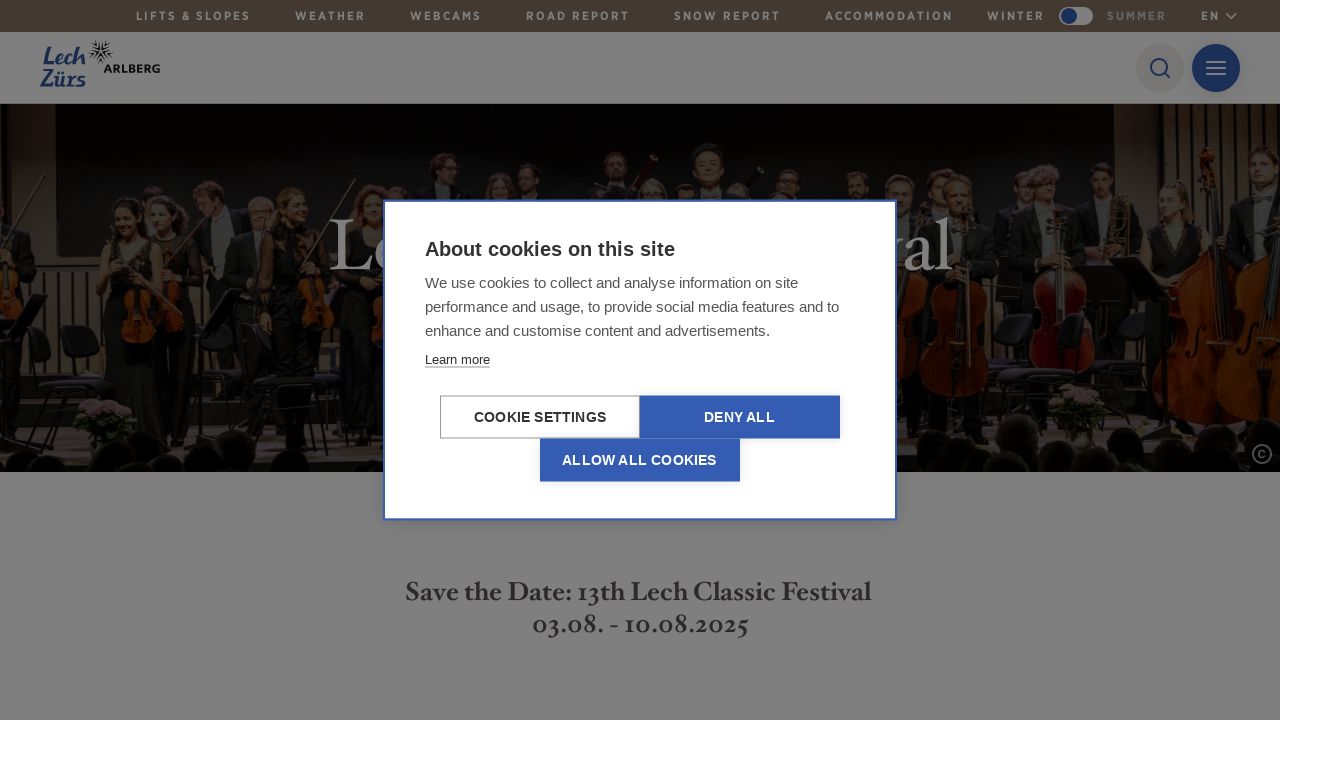

--- FILE ---
content_type: text/html; charset=UTF-8
request_url: https://www.lechzuers.com/en/culture-and-lifestyle/events/lech-classic-festival
body_size: 25623
content:
<!DOCTYPE html>
<html lang="en">
    <head><script>
  var _paq = window._paq = window._paq || [];
  _paq.push(['disableBrowserFeatureDetection']);
  _paq.push(['requireCookieConsent']);
  _paq.push(['trackPageView']);
  _paq.push(['enableLinkTracking']);
  (function() {
    var u="https://data.lechzuers.com/";
    _paq.push(['setTrackerUrl', u+'js/']);
    _paq.push(['setSiteId', '1']);
    var d=document, g=d.createElement('script'), s=d.getElementsByTagName('script')[0];
    g.async=true; g.src=u+'js/'; s.parentNode.insertBefore(g,s);
  })();
</script>
<!-- Google Tag Manager -->
<script>(function(w,d,s,l,i){w[l]=w[l]||[];w[l].push({'gtm.start':
new Date().getTime(),event:'gtm.js'});var f=d.getElementsByTagName(s)[0],
j=d.createElement(s),dl=l!='dataLayer'?'&l='+l:'';j.async=true;j.src=
'https://www.googletagmanager.com/gtm.js?id='+i+dl;f.parentNode.insertBefore(j,f);
})(window,document,'script','dataLayer','GTM-WT3XQC3');</script>
<!-- End Google Tag Manager -->
        <meta charset="utf-8">
        <meta http-equiv="X-UA-Compatible" content="IE=edge">
        <meta name="viewport" content="width=device-width, initial-scale=1">
        <meta name="mobile-web-app-capable" content="yes">
            <title>Lech Classic Festival - Lech Zürs</title><meta name="description" content="Experience internationally renowned musicians and classical music at the Lech Classic Festival in Lech Zürs am Arlberg. You can find everything about the program for the summer here."><meta name="keywords" content="lech, classic, festival, event, composer"><meta name="robots" content="index,follow"><link rel="alternate" href="https://www.lechzuers.com/de/lech-classic-festival" hreflang="de"><link rel="alternate" href="https://www.lechzuers.com/en/culture-and-lifestyle/events/lech-classic-festival" hreflang="en"><link rel="canonical" href="https://www.lechzuers.com/en/culture-and-lifestyle/events/lech-classic-festival"/>

        <meta name="revisit-after" content="2 days"/>
    
        <meta name="language" content="en"/>
        <meta name="publisher" content="MASSIVE ART WebServices GmbH"/>
        <meta name="author" content="Lech Zürs"/>
        <meta name="copyright" content="Lech Zürs"/>
        <meta name="audience" content="all"/>
        <meta name="distribution" content="global"/>
        <meta name="image" content="https://www.lechzuers.com/uploads/media/1200x630/02/47402-Titelbild%20LZT%20Website%20-%20Lech%20Festival%20Orchester%20-%20Tetsuro%20Ban%20-%20%28c%29%20Michael%20Moosbrugger.jpg?v=1-0"/>
    
        <meta name="DC.Title" content="Lech Classic Festival"/>
        <meta name="DC.Publisher" content="MASSIVE ART WebServices GmbH"/>
        <meta name="DC.Copyright" content="Lech Zürs"/>
    
        <meta name="twitter:card" content="summary"/>
        <meta name="twitter:url" content="https://www.lechzuers.com/en/culture-and-lifestyle/events/lech-classic-festival"/>
        <meta name="twitter:title" content="Lech Classic Festival"/>
        <meta name="twitter:description" content="Experience internationally renowned musicians and classical music at the Lech Classic Festival in Lech Zürs am Arlberg. You can find everything about the program for the summer here."/>
        <meta name="twitter:image" content="https://www.lechzuers.com/uploads/media/1200x630/02/47402-Titelbild%20LZT%20Website%20-%20Lech%20Festival%20Orchester%20-%20Tetsuro%20Ban%20-%20%28c%29%20Michael%20Moosbrugger.jpg?v=1-0"/>
    
        <meta property="og:site_name" content="Lech Zürs"/>
        <meta property="og:url" content="https://www.lechzuers.com/en/culture-and-lifestyle/events/lech-classic-festival"/>
        <meta property="og:title" content="Lech Classic Festival"/>
        <meta property="og:image" content="https://www.lechzuers.com/uploads/media/1200x630/02/47402-Titelbild%20LZT%20Website%20-%20Lech%20Festival%20Orchester%20-%20Tetsuro%20Ban%20-%20%28c%29%20Michael%20Moosbrugger.jpg?v=1-0"/>
        <meta property="og:type" content="website"/>
        <meta property="og:description" content="Experience internationally renowned musicians and classical music at the Lech Classic Festival in Lech Zürs am Arlberg. You can find everything about the program for the summer here."/>
        <meta property="og:locale" content="en"/>
            
        

<link rel="apple-touch-icon" sizes="180x180" href="/lechzuers/images/favicons/apple-touch-icon.png">
<link rel="icon" type="image/png" sizes="32x32" href="/lechzuers/images/favicons/favicon-32x32.png">
<link rel="icon" type="image/png" sizes="16x16" href="/lechzuers/images/favicons/favicon-16x16.png">
<link rel="mask-icon" href="/lechzuers/images/favicons/safari-pinned-tab.svg">
<link rel="shortcut icon" href="/lechzuers/images/favicons/favicon.ico">
<link rel="manifest" href="/lechzuers/images/favicons/site.webmanifest">
<meta name="theme-color" content="#365FB3">
<meta name="msapplication-square150x150logo" content="/lechzuers/images/favicons/mstile-150x150.png">
        
                
        <script src="/build/website/lechzuers/js/youtube-cookie-fix.63b42772f9d601f0065c.js"></script>
        
        <link rel="stylesheet" href="/build/website/lechzuers/css/main.13c3621192d82445ea83.css"/>

            
                                                                                                                                                                                                                                                                                                                                                                                                                                                                                                                            
                    
                
                <meta name="facebook-domain-verification" content="1t3pc6bo615ekic71dkri277j0vvai">
    </head>
    <body>
                
                    <div id="to-content-link-1" class="to-content-link">
    <button class="to-content-link-button js-navigation-btn"
            type="button">
        Skip to navigation
    </button>

    <a href="#content" class="to-content-link-button js-content-btn">
        Skip to content
    </a>

    <button class="to-content-link-button js-search-btn"
            type="button">
        Skip to search
    </button>
</div>

        
                                            
                    
                    
<nav id="navigation-1"
     class="navigation js-navigation js-guide-nav">
            
            <div class="top-navigation default-padding">
                    
            <a id="tracking-1" href="https://www.lechzuers.com/en/live-infos/lifts-and-slopes"
               class="inline-middle top-navigation-link"
               data-tr-title="Lifts &amp; slopes"
                    >
                <div class="inline-middle headline-uppercase top-navigation-link-text">
                    Lifts &amp; slopes
                </div>
            </a>
                    
            <a id="tracking-2" href="https://www.lechzuers.com/en/live-infos/weather"
               class="inline-middle top-navigation-link"
               data-tr-title="Weather"
                    >
                <div class="inline-middle headline-uppercase top-navigation-link-text">
                    Weather
                </div>
            </a>
                    
            <a id="tracking-3" href="https://www.lechzuers.com/en/live-infos/webcams"
               class="inline-middle top-navigation-link"
               data-tr-title="Webcams"
                    >
                <div class="inline-middle headline-uppercase top-navigation-link-text">
                    Webcams
                </div>
            </a>
                    
            <a id="tracking-4" href="https://www.lechzuers.com/en/live-infos/road-report"
               class="inline-middle top-navigation-link"
               data-tr-title="Road Report"
                    >
                <div class="inline-middle headline-uppercase top-navigation-link-text">
                    Road Report
                </div>
            </a>
                    
            <a id="tracking-5" href="https://www.lechzuers.com/en/snow-report"
               class="inline-middle top-navigation-link"
               data-tr-title="Snow report"
                    >
                <div class="inline-middle headline-uppercase top-navigation-link-text">
                    Snow report
                </div>
            </a>
                    
            <a id="tracking-6" href="https://www.lechzuers.com/en/booking"
               class="inline-middle top-navigation-link"
               data-tr-title="Accommodation"
                    >
                <div class="inline-middle headline-uppercase top-navigation-link-text">
                    Accommodation
                </div>
            </a>
        
                    
                                        
                                        
                
                                            
                
                                                        
                    <div id="top-navigation-season-chooser-1"
                         class="top-navigation-season-chooser-main">
                                                    <span class="inline-middle headline-uppercase top-navigation-link-text">Winter</span>
                        
                        <label class="top-navigation-season-chooser-main-toggler js-toggler"
                               tabindex="0"
                               aria-label="Change season">
                            <input type="checkbox"
                                   value="/_sulu_segment_switch?segment=summer&amp;url=https://www.lechzuers.com/en/culture-and-lifestyle/events/lech-classic-festival" 
                                   aria-label="Season"
                                   role="checkbox">
                            <span></span>
                        </label>

                                                    <a href="/_sulu_segment_switch?segment=summer&amp;url=https://www.lechzuers.com/en/culture-and-lifestyle/events/lech-classic-festival"
                               class="inline-middle headline-uppercase top-navigation-link-text">Summer</a>
                                            </div>
                                    
                                        <div class="inline-middle top-navigation-language-chooser top-navigation-language-chooser--lech-zuers"
                 tabindex="0"
                 aria-label="en">
                <div class="top-navigation-language-chooser-current headline-uppercase">
                    en
                </div>
                <i class="inline-middle icon-chevron-down"></i>

                <div class="top-navigation-language-chooser-dropdown">
                                                            
                                                                                                                                <a href="https://www.lechzuers.com/de/lech-classic-festival"
                                   class="inline-middle headline-uppercase">
                                    de
                                </a>
                                                                                                                                                                                                                                                                                                                                                                                                                                                                                                                        </div>
            </div>

                        <div class="mobile-language-chooser inline-middle top-navigation-language-chooser top-navigation-language-chooser--lech-zuers">
                <select onchange="window.location.href = this.value;"
                        class="top-navigation-language-chooser-current headline-uppercase">
                    <option disabled selected="selected">en</option>
                                                                
                    
                            <option value="https://www.lechzuers.com/de/lech-classic-festival">
                de
            </option>
                                                                                                                            </select>
                <i class="inline-middle icon-chevron-down"></i>
            </div>
            </div>
    
    
    <div class="navigation-main default-padding has-marquee">
        <div class="navigation-inner">
            <a href="https://www.lechzuers.com/en"
               class="navigation-logo">
                                
                
                <img src="/lechzuers/images/logos/logo.svg"
                     alt="Logo Lech Zuers"
                     class="navigation-logo-img">

                <img src="/lechzuers/images/logos/logo-white.svg"
                     alt="Logo Lech Zuers"
                     class="navigation-logo-img-white">
            </a>

            <div class="inline-middle navigation-links">
                                                        
                    
                    <div class="inline-middle navigation-link js-navigation-link has-children"
                         data-title="Activities">
                                                                                
                            <div class="navigation-no-link js-navigation-no-link js-tracking-nav-link js-first-nav-item"
                                 tabindex="0"
                                 aria-label="Activities, 8 Subitems available">
                                <span class="nav-link-text ">
                                    Activities
                                </span>

                                <i class="inline-middle icon-chevron-down"></i>
                            </div>

                            <div class="navigation-submenu">
                                                                    
                                    
                                    <div class="navigation-submenu-link">
                                        
                                        <a id="tracking-7" href="https://www.lechzuers.com/en/winter/skiing"
                                           class="js-subnav-link"
                                           data-title="Skiing"
                                           data-title-parent="Activities"
                                                >
                                            Skiing
                                        </a>
                                    </div>
                                                                    
                                    
                                    <div class="navigation-submenu-link">
                                        
                                        <a id="tracking-8" href="https://www.lechzuers.com/en/winter/freeride"
                                           class="js-subnav-link"
                                           data-title="Freeride"
                                           data-title-parent="Activities"
                                                >
                                            Freeride
                                        </a>
                                    </div>
                                                                    
                                    
                                    <div class="navigation-submenu-link">
                                        
                                        <a id="tracking-9" href="https://www.lechzuers.com/en/winter/winterhiking"
                                           class="js-subnav-link"
                                           data-title="Winter hiking"
                                           data-title-parent="Activities"
                                                >
                                            Winter hiking
                                        </a>
                                    </div>
                                                                    
                                    
                                    <div class="navigation-submenu-link">
                                        
                                        <a id="tracking-10" href="https://www.lechzuers.com/en/winter/cross-country-skiing"
                                           class="js-subnav-link"
                                           data-title="Cross-country-skiing"
                                           data-title-parent="Activities"
                                                >
                                            Cross-country-skiing
                                        </a>
                                    </div>
                                                                    
                                    
                                    <div class="navigation-submenu-link">
                                        
                                        <a id="tracking-11" href="https://www.lechzuers.com/en/summer/touren"
                                           class="js-subnav-link"
                                           data-title="Tours overview"
                                           data-title-parent="Activities"
                                                >
                                            Tours overview
                                        </a>
                                    </div>
                                                                    
                                    
                                    <div class="navigation-submenu-link">
                                        
                                        <a id="tracking-12" href="https://www.lechzuers.com/en/culture-and-lifestyle/sports-and-wellness/spa-and-wellness"
                                           class="js-subnav-link"
                                           data-title="Spa &amp; Wellness"
                                           data-title-parent="Activities"
                                                >
                                            Spa &amp; Wellness
                                        </a>
                                    </div>
                                                                    
                                    
                                    <div class="navigation-submenu-link">
                                        
                                        <a id="tracking-13" href="https://www.lechzuers.com/en/culture-and-lifestyle/shops"
                                           class="js-subnav-link"
                                           data-title="Shops"
                                           data-title-parent="Activities"
                                                >
                                            Shops
                                        </a>
                                    </div>
                                                                    
                                    
                                    <div class="navigation-submenu-link">
                                        
                                        <a id="tracking-14" href="https://www.lechzuers.com/en/more-activities"
                                           class="js-subnav-link"
                                           data-title="More activities"
                                           data-title-parent="Activities"
                                                >
                                            More activities
                                        </a>
                                    </div>
                                                            </div>
                                            </div>
                                                        
                    
                    <div class="inline-middle navigation-link js-navigation-link has-children"
                         data-title="Holiday Service">
                                                                                
                            <div class="navigation-no-link js-navigation-no-link js-tracking-nav-link"
                                 tabindex="0"
                                 aria-label="Holiday Service, 7 Subitems available">
                                <span class="nav-link-text ">
                                    Holiday Service
                                </span>

                                <i class="inline-middle icon-chevron-down"></i>
                            </div>

                            <div class="navigation-submenu">
                                                                    
                                    
                                    <div class="navigation-submenu-link">
                                        
                                        <a id="tracking-15" href="https://www.lechzuers.com/en/the-region"
                                           class="js-subnav-link"
                                           data-title="The region"
                                           data-title-parent="Holiday Service"
                                                >
                                            The region
                                        </a>
                                    </div>
                                                                    
                                    
                                    <div class="navigation-submenu-link">
                                        
                                        <a id="tracking-16" href="https://www.lechzuers.com/en/local-bus"
                                           class="js-subnav-link"
                                           data-title="Local bus"
                                           data-title-parent="Holiday Service"
                                                >
                                            Local bus
                                        </a>
                                    </div>
                                                                    
                                    
                                    <div class="navigation-submenu-link">
                                        
                                        <a id="tracking-17" href="https://www.lechzuers.com/en/live-updates"
                                           class="js-subnav-link"
                                           data-title="Live updates"
                                           data-title-parent="Holiday Service"
                                                >
                                            Live updates
                                        </a>
                                    </div>
                                                                    
                                    
                                    <div class="navigation-submenu-link">
                                        
                                        <a id="tracking-18" href="https://www.lechzuers.com/en/winter/family-holidays"
                                           class="js-subnav-link"
                                           data-title="Family Holidays"
                                           data-title-parent="Holiday Service"
                                                >
                                            Family Holidays
                                        </a>
                                    </div>
                                                                    
                                    
                                    <div class="navigation-submenu-link">
                                        
                                        <a id="tracking-19" href="https://www.lechzuers.com/en/arriving"
                                           class="js-subnav-link"
                                           data-title="Arriving"
                                           data-title-parent="Holiday Service"
                                                >
                                            Arriving
                                        </a>
                                    </div>
                                                                    
                                    
                                    <div class="navigation-submenu-link">
                                        
                                        <a id="tracking-20" href="https://www.lechzuers.com/en/holiday-service/doctors"
                                           class="js-subnav-link"
                                           data-title="Doctors"
                                           data-title-parent="Holiday Service"
                                                >
                                            Doctors
                                        </a>
                                    </div>
                                                                    
                                    
                                    <div class="navigation-submenu-link">
                                        
                                        <a id="tracking-21" href="https://www.lechzuers.com/en/guide/sustainability"
                                           class="js-subnav-link"
                                           data-title="Sustainability"
                                           data-title-parent="Holiday Service"
                                                 target="_blank">
                                            Sustainability
                                        </a>
                                    </div>
                                                            </div>
                                            </div>
                                                        
                                                                
                    <div class="inline-middle navigation-link js-navigation-link has-children"
                         data-title="Culture &amp; Events">
                                                                                
                            <div class="navigation-no-link js-navigation-no-link js-tracking-nav-link"
                                 tabindex="0"
                                 aria-label="Culture &amp; Events, 6 Subitems available">
                                <span class="nav-link-text  is-active">
                                    Culture &amp; Events
                                </span>

                                <i class="inline-middle icon-chevron-down"></i>
                            </div>

                            <div class="navigation-submenu">
                                                                    
                                                                                                                
                                    <div class="navigation-submenu-link is-active">
                                        
                                        <a id="tracking-22" href="https://www.lechzuers.com/en/culture-and-lifestyle/events"
                                           class="js-subnav-link"
                                           data-title="Events"
                                           data-title-parent="Culture &amp; Events"
                                                >
                                            Events
                                        </a>
                                    </div>
                                                                    
                                    
                                    <div class="navigation-submenu-link">
                                        
                                        <a id="tracking-23" href="https://www.lechzuers.com/en/culture-and-lifestyle/culture"
                                           class="js-subnav-link"
                                           data-title="Culture"
                                           data-title-parent="Culture &amp; Events"
                                                >
                                            Culture
                                        </a>
                                    </div>
                                                                    
                                    
                                    <div class="navigation-submenu-link">
                                        
                                        <a id="tracking-24" href="https://www.lechzuers.com/en/lechwelten"
                                           class="js-subnav-link"
                                           data-title="Lechwelten Convention Center"
                                           data-title-parent="Culture &amp; Events"
                                                >
                                            Lechwelten Convention Center
                                        </a>
                                    </div>
                                                                    
                                    
                                    <div class="navigation-submenu-link">
                                        
                                        <a id="tracking-25" href="https://www.lechzuers.com/en/culture-and-lifestyle/podcast"
                                           class="js-subnav-link"
                                           data-title="Podcast"
                                           data-title-parent="Culture &amp; Events"
                                                >
                                            Podcast
                                        </a>
                                    </div>
                                                                    
                                    
                                    <div class="navigation-submenu-link">
                                        
                                        <a id="tracking-26" href="https://www.lechzuers.com/en/culture-and-events/inside-lech-zuers"
                                           class="js-subnav-link"
                                           data-title="Inside Lech Zürs"
                                           data-title-parent="Culture &amp; Events"
                                                >
                                            Inside Lech Zürs
                                        </a>
                                    </div>
                                                                    
                                    
                                    <div class="navigation-submenu-link">
                                        
                                        <a id="tracking-27" href="https://www.lechzuers.com/en/culture-and-lifestyle/weddings"
                                           class="js-subnav-link"
                                           data-title="Getting married in Lech Zürs"
                                           data-title-parent="Culture &amp; Events"
                                                >
                                            Getting married in Lech Zürs
                                        </a>
                                    </div>
                                                            </div>
                                            </div>
                                                        
                    
                    <div class="inline-middle navigation-link js-navigation-link has-children"
                         data-title="Culinary">
                                                                                
                            <div class="navigation-no-link js-navigation-no-link js-tracking-nav-link"
                                 tabindex="0"
                                 aria-label="Culinary, 4 Subitems available">
                                <span class="nav-link-text ">
                                    Culinary
                                </span>

                                <i class="inline-middle icon-chevron-down"></i>
                            </div>

                            <div class="navigation-submenu">
                                                                    
                                    
                                    <div class="navigation-submenu-link">
                                        
                                        <a id="tracking-28" href="https://www.lechzuers.com/en/restaurant-uebersicht"
                                           class="js-subnav-link"
                                           data-title="Restaurants"
                                           data-title-parent="Culinary"
                                                >
                                            Restaurants
                                        </a>
                                    </div>
                                                                    
                                    
                                    <div class="navigation-submenu-link">
                                        
                                        <a id="tracking-29" href="https://www.lechzuers.com/en/guide/ski-huts-directly-on-the-slopes"
                                           class="js-subnav-link"
                                           data-title="Ski huts"
                                           data-title-parent="Culinary"
                                                 target="_blank">
                                            Ski huts
                                        </a>
                                    </div>
                                                                    
                                    
                                    <div class="navigation-submenu-link">
                                        
                                        <a id="tracking-30" href="https://www.lechzuers.com/en/culinary/bars"
                                           class="js-subnav-link"
                                           data-title="Bars"
                                           data-title-parent="Culinary"
                                                >
                                            Bars
                                        </a>
                                    </div>
                                                                    
                                    
                                    <div class="navigation-submenu-link">
                                        
                                        <a id="tracking-31" href="https://restaurants.table4u.at/eng"
                                           class="js-subnav-link"
                                           data-title="Online table reservation"
                                           data-title-parent="Culinary"
                                                 target="_blank">
                                            Online table reservation
                                        </a>
                                    </div>
                                                            </div>
                                            </div>
                                                        
                    
                    <div class="inline-middle navigation-link js-navigation-link has-children"
                         data-title="Accommodation">
                                                                                
                            <div class="navigation-no-link js-navigation-no-link js-tracking-nav-link"
                                 tabindex="0"
                                 aria-label="Accommodation, 6 Subitems available">
                                <span class="nav-link-text ">
                                    Accommodation
                                </span>

                                <i class="inline-middle icon-chevron-down"></i>
                            </div>

                            <div class="navigation-submenu">
                                                                    
                                    
                                    <div class="navigation-submenu-link">
                                        
                                        <a id="tracking-32" href="https://www.lechzuers.com/en/booking"
                                           class="js-subnav-link"
                                           data-title="Accommodation"
                                           data-title-parent="Accommodation"
                                                >
                                            Accommodation
                                        </a>
                                    </div>
                                                                    
                                    
                                    <div class="navigation-submenu-link">
                                        
                                        <a id="tracking-33" href="https://web5.deskline.net/LECH/f76bbe19-6d9d-4cd9-9ae8-4f8c6417fbee/en#/offerrequest"
                                           class="js-subnav-link"
                                           data-title="General Request"
                                           data-title-parent="Accommodation"
                                                 target="_blank">
                                            General Request
                                        </a>
                                    </div>
                                                                    
                                    
                                    <div class="navigation-submenu-link">
                                        
                                        <a id="tracking-34" href="https://www.lechzuers.com/en/group-request"
                                           class="js-subnav-link"
                                           data-title="Group request"
                                           data-title-parent="Accommodation"
                                                >
                                            Group request
                                        </a>
                                    </div>
                                                                    
                                    
                                    <div class="navigation-submenu-link">
                                        
                                        <a id="tracking-35" href="https://www.lechzuers.com/en/unterkuenfte/klein-und-fein"
                                           class="js-subnav-link"
                                           data-title="Klein und Fein"
                                           data-title-parent="Accommodation"
                                                >
                                            Klein und Fein
                                        </a>
                                    </div>
                                                                    
                                    
                                    <div class="navigation-submenu-link">
                                        
                                        <a id="tracking-36" href="https://www.lechzuers.com/en/accommodation/wellnesshotels"
                                           class="js-subnav-link"
                                           data-title="Wellnesshotels"
                                           data-title-parent="Accommodation"
                                                >
                                            Wellnesshotels
                                        </a>
                                    </div>
                                                                    
                                    
                                    <div class="navigation-submenu-link">
                                        
                                        <a id="tracking-37" href="https://lechzuers.com/en/partner-and-supporters/american-express"
                                           class="js-subnav-link"
                                           data-title="American Express Partner"
                                           data-title-parent="Accommodation"
                                                 target="_blank">
                                            American Express Partner
                                        </a>
                                    </div>
                                                            </div>
                                            </div>
                
                            </div>

            
                                                <button type="button"
                            role="button"
                            class="inline-middle navigation-search-button js-navigation-toggle-search"
                            aria-label="Search">
                        <i class="icon-search"></i>
                    </button>
                            
            <button type="button"
                    class="inline-middle headline-uppercase navigation-sidebar-button js-navigation-toggle-sidebar"
                    data-tr-title="Menu Button Desktop"
                    role="button"
                    aria-label="Open Sidebar">
                <div class="inline-middle navigation-sidebar-stripes">
                                                                    <div></div>
                                                                    <div></div>
                                                                    <div></div>
                                    </div>
            </button>

            
            <button type="button"
                    class="inline-middle navigation-mobile-button headline-uppercase js-navigation-toggle-sidebar js-navigation-mobile-button"
                    data-tr-title="Menu Button Mobile"
                    role="button"
                    aria-label="Menu">
                <div class="inline-middle navigation-sidebar-stripes">
                                                                    <div></div>
                                                                    <div></div>
                                                                    <div></div>
                                    </div>
            </button>
        </div>

        <div class="navigation-search-overlay js-navigation-search-overlay">
            <form action="https://www.lechzuers.com/en/search"
                  class="default-max-width-small centered js-navigation-search-overlay-form">
                <div class="navigation-search-input-container">
                    <input type="text"
                           name="q"
                           placeholder="Search"
                           class="inline-middle navigation-search-overlay-input js-navigation-search-overlay-input"
                            >
                    <button type="submit"
                            class="navigation-search-submit"
                            aria-label="Search">
                        <i class="icon-arrow-right"></i>
                    </button>

                    <button type="button"
                            class="inline-middle navigation-search-close js-navigation-toggle-search"
                            aria-label="Close Search">
                        <i class="icon-plus"></i>
                    </button>
                </div>
            </form>
        </div>
    </div>

    <div class="navigation-blur js-navigation-blur js-navigation-toggle-sidebar"></div>

    
    <div class="navigation-sidebar js-navigation-sidebar">
        <div class="navigation-sidebar-inner">
                                        <div class="navigation-sidebar-languange-chooser">
                    <select onchange="window.location.href = this.value;">
                        <option disabled selected="selected">en</option>

                                                                            
                        
                            <option value="https://www.lechzuers.com/de/lech-classic-festival">
                de
            </option>
                                                                                                                                </select>
                </div>
            
                            
                                                    
                                    <div class="navigation-sidebar-search">
                        <button type="button"
                                class="inline-middle navigation-search-sidebar-button js-navigation-search-sidebar-button js-navigation-toggle-search"
                                aria-label="Open Search">
                            <i class="icon-search"></i>
                        </button>
                    </div>
                
                <div class="navigation-season-chooser">
                                                                    
                        
                        <a href="/_sulu_segment_switch?segment=winter&amp;url=https://www.lechzuers.com/en/culture-and-lifestyle/events/lech-classic-festival"
                           class="navigation-season headline-uppercase js-tracking-season is-active"
                           data-title="Winter"
                           data-date="22.01.2026">
                            Winter
                        </a>
                                                                    
                        
                        <a href="/_sulu_segment_switch?segment=summer&amp;url=https://www.lechzuers.com/en/culture-and-lifestyle/events/lech-classic-festival"
                           class="navigation-season headline-uppercase js-tracking-season"
                           data-title="Summer"
                           data-date="22.01.2026">
                            Summer
                        </a>
                    
                    <div class="navigation-season-chooser-selected"></div>
                </div>
            
            <div class="navigation-mobile-links">
                                    <div class="navigation-mobile-link has-children">
                                                    <button class="js-tracking-nav-link js-open-mobile-submenu text-left navigation-mobile-no-link"
                                    data-title="Activities">
                                Activities
                            </button>

                            <i class="icon-chevron-right js-open-mobile-submenu"></i>

                            <div class="navigation-mobile-submenu js-navigation-mobile-submenu">
                                <div class="navigation-mobile-submenu-inner">
                                    <div class="navigation-mobile-submenu-upper">
                                        <button class="icon-chevron-left js-close-mobile-submenu"></button>

                                        <div class="headline-uppercase headline-uppercase--small">
                                            Activities
                                        </div>
                                    </div>

                                                                            
                                        
                                        <div class="navigation-sidebar-link navigation-mobile-submenu-link">
                                            
                                            <a id="tracking-38" href="https://www.lechzuers.com/en/winter/skiing"
                                               class="js-tracking-subnav-link"
                                               data-title="Skiing"
                                               data-title-parent="Activities">
                                                Skiing
                                            </a>
                                        </div>
                                                                            
                                        
                                        <div class="navigation-sidebar-link navigation-mobile-submenu-link">
                                            
                                            <a id="tracking-39" href="https://www.lechzuers.com/en/winter/freeride"
                                               class="js-tracking-subnav-link"
                                               data-title="Freeride"
                                               data-title-parent="Activities">
                                                Freeride
                                            </a>
                                        </div>
                                                                            
                                        
                                        <div class="navigation-sidebar-link navigation-mobile-submenu-link">
                                            
                                            <a id="tracking-40" href="https://www.lechzuers.com/en/winter/winterhiking"
                                               class="js-tracking-subnav-link"
                                               data-title="Winter hiking"
                                               data-title-parent="Activities">
                                                Winter hiking
                                            </a>
                                        </div>
                                                                            
                                        
                                        <div class="navigation-sidebar-link navigation-mobile-submenu-link">
                                            
                                            <a id="tracking-41" href="https://www.lechzuers.com/en/winter/cross-country-skiing"
                                               class="js-tracking-subnav-link"
                                               data-title="Cross-country-skiing"
                                               data-title-parent="Activities">
                                                Cross-country-skiing
                                            </a>
                                        </div>
                                                                            
                                        
                                        <div class="navigation-sidebar-link navigation-mobile-submenu-link">
                                            
                                            <a id="tracking-42" href="https://www.lechzuers.com/en/summer/touren"
                                               class="js-tracking-subnav-link"
                                               data-title="Tours overview"
                                               data-title-parent="Activities">
                                                Tours overview
                                            </a>
                                        </div>
                                                                            
                                        
                                        <div class="navigation-sidebar-link navigation-mobile-submenu-link">
                                            
                                            <a id="tracking-43" href="https://www.lechzuers.com/en/culture-and-lifestyle/sports-and-wellness/spa-and-wellness"
                                               class="js-tracking-subnav-link"
                                               data-title="Spa &amp; Wellness"
                                               data-title-parent="Activities">
                                                Spa &amp; Wellness
                                            </a>
                                        </div>
                                                                            
                                        
                                        <div class="navigation-sidebar-link navigation-mobile-submenu-link">
                                            
                                            <a id="tracking-44" href="https://www.lechzuers.com/en/culture-and-lifestyle/shops"
                                               class="js-tracking-subnav-link"
                                               data-title="Shops"
                                               data-title-parent="Activities">
                                                Shops
                                            </a>
                                        </div>
                                                                            
                                        
                                        <div class="navigation-sidebar-link navigation-mobile-submenu-link">
                                            
                                            <a id="tracking-45" href="https://www.lechzuers.com/en/more-activities"
                                               class="js-tracking-subnav-link"
                                               data-title="More activities"
                                               data-title-parent="Activities">
                                                More activities
                                            </a>
                                        </div>
                                                                    </div>
                            </div>
                                            </div>
                                    <div class="navigation-mobile-link has-children">
                                                    <button class="js-tracking-nav-link js-open-mobile-submenu text-left navigation-mobile-no-link"
                                    data-title="Holiday Service">
                                Holiday Service
                            </button>

                            <i class="icon-chevron-right js-open-mobile-submenu"></i>

                            <div class="navigation-mobile-submenu js-navigation-mobile-submenu">
                                <div class="navigation-mobile-submenu-inner">
                                    <div class="navigation-mobile-submenu-upper">
                                        <button class="icon-chevron-left js-close-mobile-submenu"></button>

                                        <div class="headline-uppercase headline-uppercase--small">
                                            Holiday Service
                                        </div>
                                    </div>

                                                                            
                                        
                                        <div class="navigation-sidebar-link navigation-mobile-submenu-link">
                                            
                                            <a id="tracking-46" href="https://www.lechzuers.com/en/the-region"
                                               class="js-tracking-subnav-link"
                                               data-title="The region"
                                               data-title-parent="Holiday Service">
                                                The region
                                            </a>
                                        </div>
                                                                            
                                        
                                        <div class="navigation-sidebar-link navigation-mobile-submenu-link">
                                            
                                            <a id="tracking-47" href="https://www.lechzuers.com/en/local-bus"
                                               class="js-tracking-subnav-link"
                                               data-title="Local bus"
                                               data-title-parent="Holiday Service">
                                                Local bus
                                            </a>
                                        </div>
                                                                            
                                        
                                        <div class="navigation-sidebar-link navigation-mobile-submenu-link">
                                            
                                            <a id="tracking-48" href="https://www.lechzuers.com/en/live-updates"
                                               class="js-tracking-subnav-link"
                                               data-title="Live updates"
                                               data-title-parent="Holiday Service">
                                                Live updates
                                            </a>
                                        </div>
                                                                            
                                        
                                        <div class="navigation-sidebar-link navigation-mobile-submenu-link">
                                            
                                            <a id="tracking-49" href="https://www.lechzuers.com/en/winter/family-holidays"
                                               class="js-tracking-subnav-link"
                                               data-title="Family Holidays"
                                               data-title-parent="Holiday Service">
                                                Family Holidays
                                            </a>
                                        </div>
                                                                            
                                        
                                        <div class="navigation-sidebar-link navigation-mobile-submenu-link">
                                            
                                            <a id="tracking-50" href="https://www.lechzuers.com/en/arriving"
                                               class="js-tracking-subnav-link"
                                               data-title="Arriving"
                                               data-title-parent="Holiday Service">
                                                Arriving
                                            </a>
                                        </div>
                                                                            
                                        
                                        <div class="navigation-sidebar-link navigation-mobile-submenu-link">
                                            
                                            <a id="tracking-51" href="https://www.lechzuers.com/en/holiday-service/doctors"
                                               class="js-tracking-subnav-link"
                                               data-title="Doctors"
                                               data-title-parent="Holiday Service">
                                                Doctors
                                            </a>
                                        </div>
                                                                            
                                        
                                        <div class="navigation-sidebar-link navigation-mobile-submenu-link">
                                            
                                            <a id="tracking-52" href="https://www.lechzuers.com/en/guide/sustainability"
                                               class="js-tracking-subnav-link"
                                               data-title="Sustainability"
                                               data-title-parent="Holiday Service">
                                                Sustainability
                                            </a>
                                        </div>
                                                                    </div>
                            </div>
                                            </div>
                                    <div class="navigation-mobile-link has-children">
                                                    <button class="js-tracking-nav-link js-open-mobile-submenu text-left navigation-mobile-no-link"
                                    data-title="Culture &amp; Events">
                                Culture &amp; Events
                            </button>

                            <i class="icon-chevron-right js-open-mobile-submenu"></i>

                            <div class="navigation-mobile-submenu js-navigation-mobile-submenu">
                                <div class="navigation-mobile-submenu-inner">
                                    <div class="navigation-mobile-submenu-upper">
                                        <button class="icon-chevron-left js-close-mobile-submenu"></button>

                                        <div class="headline-uppercase headline-uppercase--small">
                                            Culture &amp; Events
                                        </div>
                                    </div>

                                                                            
                                                                                                                            
                                        <div class="navigation-sidebar-link navigation-mobile-submenu-link is-active">
                                            
                                            <a id="tracking-53" href="https://www.lechzuers.com/en/culture-and-lifestyle/events"
                                               class="js-tracking-subnav-link"
                                               data-title="Events"
                                               data-title-parent="Culture &amp; Events">
                                                Events
                                            </a>
                                        </div>
                                                                            
                                        
                                        <div class="navigation-sidebar-link navigation-mobile-submenu-link">
                                            
                                            <a id="tracking-54" href="https://www.lechzuers.com/en/culture-and-lifestyle/culture"
                                               class="js-tracking-subnav-link"
                                               data-title="Culture"
                                               data-title-parent="Culture &amp; Events">
                                                Culture
                                            </a>
                                        </div>
                                                                            
                                        
                                        <div class="navigation-sidebar-link navigation-mobile-submenu-link">
                                            
                                            <a id="tracking-55" href="https://www.lechzuers.com/en/lechwelten"
                                               class="js-tracking-subnav-link"
                                               data-title="Lechwelten Convention Center"
                                               data-title-parent="Culture &amp; Events">
                                                Lechwelten Convention Center
                                            </a>
                                        </div>
                                                                            
                                        
                                        <div class="navigation-sidebar-link navigation-mobile-submenu-link">
                                            
                                            <a id="tracking-56" href="https://www.lechzuers.com/en/culture-and-lifestyle/podcast"
                                               class="js-tracking-subnav-link"
                                               data-title="Podcast"
                                               data-title-parent="Culture &amp; Events">
                                                Podcast
                                            </a>
                                        </div>
                                                                            
                                        
                                        <div class="navigation-sidebar-link navigation-mobile-submenu-link">
                                            
                                            <a id="tracking-57" href="https://www.lechzuers.com/en/culture-and-events/inside-lech-zuers"
                                               class="js-tracking-subnav-link"
                                               data-title="Inside Lech Zürs"
                                               data-title-parent="Culture &amp; Events">
                                                Inside Lech Zürs
                                            </a>
                                        </div>
                                                                            
                                        
                                        <div class="navigation-sidebar-link navigation-mobile-submenu-link">
                                            
                                            <a id="tracking-58" href="https://www.lechzuers.com/en/culture-and-lifestyle/weddings"
                                               class="js-tracking-subnav-link"
                                               data-title="Getting married in Lech Zürs"
                                               data-title-parent="Culture &amp; Events">
                                                Getting married in Lech Zürs
                                            </a>
                                        </div>
                                                                    </div>
                            </div>
                                            </div>
                                    <div class="navigation-mobile-link has-children">
                                                    <button class="js-tracking-nav-link js-open-mobile-submenu text-left navigation-mobile-no-link"
                                    data-title="Culinary">
                                Culinary
                            </button>

                            <i class="icon-chevron-right js-open-mobile-submenu"></i>

                            <div class="navigation-mobile-submenu js-navigation-mobile-submenu">
                                <div class="navigation-mobile-submenu-inner">
                                    <div class="navigation-mobile-submenu-upper">
                                        <button class="icon-chevron-left js-close-mobile-submenu"></button>

                                        <div class="headline-uppercase headline-uppercase--small">
                                            Culinary
                                        </div>
                                    </div>

                                                                            
                                        
                                        <div class="navigation-sidebar-link navigation-mobile-submenu-link">
                                            
                                            <a id="tracking-59" href="https://www.lechzuers.com/en/restaurant-uebersicht"
                                               class="js-tracking-subnav-link"
                                               data-title="Restaurants"
                                               data-title-parent="Culinary">
                                                Restaurants
                                            </a>
                                        </div>
                                                                            
                                        
                                        <div class="navigation-sidebar-link navigation-mobile-submenu-link">
                                            
                                            <a id="tracking-60" href="https://www.lechzuers.com/en/guide/ski-huts-directly-on-the-slopes"
                                               class="js-tracking-subnav-link"
                                               data-title="Ski huts"
                                               data-title-parent="Culinary">
                                                Ski huts
                                            </a>
                                        </div>
                                                                            
                                        
                                        <div class="navigation-sidebar-link navigation-mobile-submenu-link">
                                            
                                            <a id="tracking-61" href="https://www.lechzuers.com/en/culinary/bars"
                                               class="js-tracking-subnav-link"
                                               data-title="Bars"
                                               data-title-parent="Culinary">
                                                Bars
                                            </a>
                                        </div>
                                                                            
                                        
                                        <div class="navigation-sidebar-link navigation-mobile-submenu-link">
                                            
                                            <a id="tracking-62" href="https://restaurants.table4u.at/eng"
                                               class="js-tracking-subnav-link"
                                               data-title="Online table reservation"
                                               data-title-parent="Culinary">
                                                Online table reservation
                                            </a>
                                        </div>
                                                                    </div>
                            </div>
                                            </div>
                                    <div class="navigation-mobile-link has-children">
                                                    <button class="js-tracking-nav-link js-open-mobile-submenu text-left navigation-mobile-no-link"
                                    data-title="Accommodation">
                                Accommodation
                            </button>

                            <i class="icon-chevron-right js-open-mobile-submenu"></i>

                            <div class="navigation-mobile-submenu js-navigation-mobile-submenu">
                                <div class="navigation-mobile-submenu-inner">
                                    <div class="navigation-mobile-submenu-upper">
                                        <button class="icon-chevron-left js-close-mobile-submenu"></button>

                                        <div class="headline-uppercase headline-uppercase--small">
                                            Accommodation
                                        </div>
                                    </div>

                                                                            
                                        
                                        <div class="navigation-sidebar-link navigation-mobile-submenu-link">
                                            
                                            <a id="tracking-63" href="https://www.lechzuers.com/en/booking"
                                               class="js-tracking-subnav-link"
                                               data-title="Accommodation"
                                               data-title-parent="Accommodation">
                                                Accommodation
                                            </a>
                                        </div>
                                                                            
                                        
                                        <div class="navigation-sidebar-link navigation-mobile-submenu-link">
                                            
                                            <a id="tracking-64" href="https://web5.deskline.net/LECH/f76bbe19-6d9d-4cd9-9ae8-4f8c6417fbee/en#/offerrequest"
                                               class="js-tracking-subnav-link"
                                               data-title="General Request"
                                               data-title-parent="Accommodation">
                                                General Request
                                            </a>
                                        </div>
                                                                            
                                        
                                        <div class="navigation-sidebar-link navigation-mobile-submenu-link">
                                            
                                            <a id="tracking-65" href="https://www.lechzuers.com/en/group-request"
                                               class="js-tracking-subnav-link"
                                               data-title="Group request"
                                               data-title-parent="Accommodation">
                                                Group request
                                            </a>
                                        </div>
                                                                            
                                        
                                        <div class="navigation-sidebar-link navigation-mobile-submenu-link">
                                            
                                            <a id="tracking-66" href="https://www.lechzuers.com/en/unterkuenfte/klein-und-fein"
                                               class="js-tracking-subnav-link"
                                               data-title="Klein und Fein"
                                               data-title-parent="Accommodation">
                                                Klein und Fein
                                            </a>
                                        </div>
                                                                            
                                        
                                        <div class="navigation-sidebar-link navigation-mobile-submenu-link">
                                            
                                            <a id="tracking-67" href="https://www.lechzuers.com/en/accommodation/wellnesshotels"
                                               class="js-tracking-subnav-link"
                                               data-title="Wellnesshotels"
                                               data-title-parent="Accommodation">
                                                Wellnesshotels
                                            </a>
                                        </div>
                                                                            
                                        
                                        <div class="navigation-sidebar-link navigation-mobile-submenu-link">
                                            
                                            <a id="tracking-68" href="https://lechzuers.com/en/partner-and-supporters/american-express"
                                               class="js-tracking-subnav-link"
                                               data-title="American Express Partner"
                                               data-title-parent="Accommodation">
                                                American Express Partner
                                            </a>
                                        </div>
                                                                    </div>
                            </div>
                                            </div>
                
                            </div>

            <div class="navigation-sidebar-links">
                                    
                    
                    
                    <div class="navigation-sidebar-link">
                        <div class="navigation-sidebar-link-container ">
                            <a id="tracking-69" href="https://www.lechzuers.com/en/contact-and-team"
                               data-tr-title="Contact &amp; Team">
                                Contact &amp; Team

                                                            </a>
                        </div>
                    </div>
                                    
                    
                    
                    <div class="navigation-sidebar-link">
                        <div class="navigation-sidebar-link-container ">
                            <a id="tracking-70" href="https://www.lechzuers.com/en/newsletter"
                               data-tr-title="Newsletter Subscribtion">
                                Newsletter Subscribtion

                                                            </a>
                        </div>
                    </div>
                                    
                    
                    
                    <div class="navigation-sidebar-link">
                        <div class="navigation-sidebar-link-container ">
                            <a id="tracking-71" href="https://www.lechzuers.com/en/brochure-order"
                               data-tr-title="Brochure Order">
                                Brochure Order

                                                            </a>
                        </div>
                    </div>
                                    
                    
                    
                    <div class="navigation-sidebar-link">
                        <div class="navigation-sidebar-link-container ">
                            <a id="tracking-72" href="https://www.lechzuers.com/en/jobs-in-lech-zuers-am-arlberg"
                               data-tr-title="Jobs in Lech Zürs am Arlberg">
                                Jobs in Lech Zürs am Arlberg

                                                            </a>
                        </div>
                    </div>
                                    
                    
                    
                    <div class="navigation-sidebar-link">
                        <div class="navigation-sidebar-link-container ">
                            <a id="tracking-73" href="https://www.lechzuers.com/en/winter/skiing/testimonials"
                               data-tr-title="Testimonials">
                                Testimonials

                                                            </a>
                        </div>
                    </div>
                                    
                    
                    
                    <div class="navigation-sidebar-link">
                        <div class="navigation-sidebar-link-container ">
                            <a id="tracking-74" href="https://www.lechzuers.com/en/partner-and-supporters"
                               data-tr-title="Partner &amp; Supporters">
                                Partner &amp; Supporters

                                                            </a>
                        </div>
                    </div>
                                    
                    
                    
                    <div class="navigation-sidebar-link">
                        <div class="navigation-sidebar-link-container ">
                            <a id="tracking-75" href="https://www.lechzuers.com/en/press"
                               data-tr-title="Press - Newsroom">
                                Press - Newsroom

                                                            </a>
                        </div>
                    </div>
                            </div>

                            <div class="top-navigation-mobile">
                    <div class="top-navigation-mobile-inner">
                                                    
                            <a id="tracking-76" href="https://www.lechzuers.com/en/live-infos/lifts-and-slopes"
                               class="top-navigation-mobile-link"
                               data-tr-title="Lifts &amp; slopes"
                                
                            >
                                                                    
                                    <img src="/uploads/media/60x60/02/39142-bergbahn.png?v=1-0" alt="Lifts &amp; slopes"
                                         class="top-navigation-mobile-link-icon">
                                                            </a>
                                                    
                            <a id="tracking-77" href="https://www.lechzuers.com/en/live-infos/weather"
                               class="top-navigation-mobile-link"
                               data-tr-title="Weather"
                                
                            >
                                                                    
                                    <img src="/uploads/media/60x60/09/39139-wetter.png?v=1-0" alt="Weather"
                                         class="top-navigation-mobile-link-icon">
                                                            </a>
                                                    
                            <a id="tracking-78" href="https://www.lechzuers.com/en/live-infos/webcams"
                               class="top-navigation-mobile-link"
                               data-tr-title="Webcams"
                                
                            >
                                                                    
                                    <img src="/uploads/media/60x60/00/39140-webcams.png?v=1-0" alt="Webcams"
                                         class="top-navigation-mobile-link-icon">
                                                            </a>
                                                    
                            <a id="tracking-79" href="https://www.lechzuers.com/en/live-infos/road-report"
                               class="top-navigation-mobile-link"
                               data-tr-title="Road Report"
                                
                            >
                                                            </a>
                                            </div>
                </div>
            
            <button type="button"
                    class="navigation-sidebar-close js-navigation-toggle-sidebar"
                    aria-label="Close Sidebar">
                <i class="icon-plus"></i>
            </button>
        </div>
    </div>
</nav>

    <div class="navigation-placeholder navigation-placeholder--with-top-navigation"></div>

            
        
        <div class="content js-content">
            <main>
                            

    

<header class="header-detailpage has-gradient"
    data-tracking-content data-content-piece="Header Detail | Lech Class..." data-content-name="https://www.lechzuers.com/en/culture-and-lifestyle/events/lech-classic-festival">

            <picture>
            <source media="(max-width:768px)"
                    data-srcset="/uploads/media/768x400/02/47402-Titelbild%20LZT%20Website%20-%20Lech%20Festival%20Orchester%20-%20Tetsuro%20Ban%20-%20%28c%29%20Michael%20Moosbrugger.jpg?v=1-0">
            <source media="(max-width:1024px)"
                    data-srcset="/uploads/media/1024x550/02/47402-Titelbild%20LZT%20Website%20-%20Lech%20Festival%20Orchester%20-%20Tetsuro%20Ban%20-%20%28c%29%20Michael%20Moosbrugger.jpg?v=1-0">
            <source media="(max-width:1920px)"
                    data-srcset="/uploads/media/1920x500/02/47402-Titelbild%20LZT%20Website%20-%20Lech%20Festival%20Orchester%20-%20Tetsuro%20Ban%20-%20%28c%29%20Michael%20Moosbrugger.jpg?v=1-0">
            <img data-src="/uploads/media/3840x1000/02/47402-Titelbild%20LZT%20Website%20-%20Lech%20Festival%20Orchester%20-%20Tetsuro%20Ban%20-%20%28c%29%20Michael%20Moosbrugger.jpg?v=1-0"
                 class="header-detailpage-image lazyload"
                 alt="lech-festival-orchester-tetsuro-ban-lech-zuers-lechwelten">
        </picture>
    
    <div class="header-detailpage-content default-max-width-smallest text-centered">
        
                    <h1 class="headline-one header-detailpage-title">
                Lech Classic Festival 
            </h1>
        
                    <h2 class="headline-four header-detailpage-subtitle">Classical sounds in alpine dream scenery</h2>
            </div>

                    
                        
            <div class="image-copyright-wrapper">
                <div class="image-copyright-tooltip"
                     role="tooltip">
                    Michael Moosbrugger
                    <div class="image-copyright-tooltip-arrow"></div>
                </div>

                <button class="image-copyright-button js-copyright"
                        role="button"
                        aria-label="tooltip">
                    <img src="/lechzuers/images/icons/copyright.svg"
                         alt="Michael Moosbrugger">
                </button>
            </div>
                </header>
    
    

    <div id="content">
        

    


<div class="default-padding default-spacing-margin"
    id=""
    data-tracking-content data-content-piece="Text mit Bild | Save the D..." data-content-name="https://www.lechzuers.com/en/culture-and-lifestyle/events/lech-classic-festival">
    
    <div class="centered text-image-container default-max-width-smallest text-image-container--image-bottom">
                    <div class="text-image-text">
                
                                    <div class="default-paragraph default-list-styling text-image-text-description">
                        <br><h2 style="text-align:center;"><strong>Save the Date: 13th Lech Classic Festival&nbsp;</strong></h2><h2 style="text-align:center;"><strong>03.08. - 10.08.2025</strong></h2><p>&nbsp;</p><p><br><br>&nbsp;</p><p>The Lech Classic Festival 2025 offers an opulent and varied programme with internationally renowned vocal and instrumental soloists on seven concert days, accompanied by the Lech Festival Orchestra, consisting of young professional musicians from leading Central European orchestras.</p><p>&nbsp;</p><p>Experience the unique symbiosis of nature and music in the breathtaking mountain landscape of the Arlberg.</p><p>&nbsp;</p><p>We look forward to welcoming you to Lechwelten again in 2025.&nbsp;</p><p style="text-align:center;">&nbsp;</p><p>Further information about the <strong>programme</strong> can be found at:&nbsp;</p><p><a target="_blank" href="https://www.lechclassicfestival.com/">www.lechclassicfestival.com</a></p>
                    </div>
                
                            </div>
        
            </div>
</div>
            
    
        
    <div class="default-spacing-margin default-padding c2a"
            id=""
            data-tracking-content data-content-piece="Call To Action | Get your t..." data-content-name="https://www.lechzuers.com/en/culture-and-lifestyle/events/lech-classic-festival">
        <a href="https://shop.mtms.at/organizer/lechzuers-lcf"
           target="_blank"
           class="default-max-width-small default-spacing-margin centered inline-container c2a-inner">
            <div class="headline-three inline-middle c2a-text">
                Get your ticket
            </div>

            <div class="button button--transparent inline-middle c2a-button">
                Read more
            </div>
        </a>
    </div>
    
    

<div class="default-padding default-spacing-margin"
    id=""
    data-tracking-content data-content-piece="Text mit Bild | Programme ..." data-content-name="https://www.lechzuers.com/en/culture-and-lifestyle/events/lech-classic-festival">
                
    <div class="centered text-image-container default-max-width-smallest text-image-container--image-bottom">
                    <div class="text-image-text">
                                    <h2 class="text-image-text-title headline-three">
                        Programme 2025
                    </h2>
                
                
                            </div>
        
                                    <div class="text-image-content">
                    
                                                                                            
                        <div id="text-image-iframe-1">
                            
                            <div class="text-image-iframe-container">
                                <iframe src="https://issuu.com/lechzuers/docs/programmheft_lech_classic_festival_2025?fr=sMWQ2OTg1NDAyOTQ"
                                        title="Programme 2025"
                                        class="text-image-iframe js-text-image-iframe text-image-iframe--top-bottom">
                                </iframe>

                                                                    <div class="icon-maximize-2 lightbox-opening-icon js-iframe-open-icon"></div>
                                                            </div>

                                                    </div>
                                    </div>
                        </div>
</div>
    

<div class="default-spacing-margin default-padding downloads-grid"
    id=""
    data-tracking-content data-content-piece="Downloads (Raster) | Poster Lec..." data-content-name="https://www.lechzuers.com/en/culture-and-lifestyle/events/lech-classic-festival">
            <div class="text-centered downloads-grid__header">
                            <h2 class="headline-two default-max-width-smallest downloads-grid__header-title">
                    Poster Lech Classic Festival
                </h2>
            
                    </div>
    
            <div class="downloads-grid-container downloads-grid-container--one">
                                <div class="downloads-grid__file">
                            
        <picture>
            <source media="(max-width:600px)"
                    srcset="/uploads/media/112x168/04/47274-Plakate_Sommer_2025%20LCF.jpg?v=3-0">
            <img src="/uploads/media/112x168/04/47274-Plakate_Sommer_2025%20LCF.jpg?v=3-0"
                 class="downloads-grid__file-image"
                 alt="Plakate_Sommer_2025 LCF">
        </picture>

        <div class="downloads-grid__file-inner">
            <h2 class="headline-two downloads-grid__file-title">
                Plakate_Sommer_2025 LCF
            </h2>

            <div class="headline-uppercase downloads-grid__file-info">
                pdf ・ 18,68 MB
            </div>

            <a href="/media/47274/download/Plakate_Sommer_2025%20LCF.pdf?v=3" class="downloads-grid__file-download">
                <span>Download</span>
            </a>
        </div>
    </div>

                    </div>
    
    </div>
    
<div class="default-spacing-padding gallery"
        id=""
        data-tracking-content data-content-piece="Galerie | Review 202..." data-content-name="https://www.lechzuers.com/en/culture-and-lifestyle/events/lech-classic-festival">
            <h2 class="default-max-width-smallest text-centered centered headline-two gallery-title">
            Review 2024
        </h2>
    
            <div class="gallery-content">
            <div id="lightbox-1" class="js-lightbox-container">
                <div id="slider-1" class="gallery-slider">
                                            <button class="gallery-slide-prev js-prev-slide"
                                role="button"
                                aria-label="Back">
                        </button>
                        <button class="gallery-slide-next js-next-slide"
                                role="button"
                                aria-label="Next">
                        </button>
                    
                    <div class="js-gallery-slider">
                                                    <div class="gallery-image-container js-gallery-image-container js-lightbox-opener"
                                 data-index="0">
                                <div class="centered gallery-image-wrapper">
                                    
                                            
                        <div class="image-copyright-container">
                                                                                                                    <picture>
                                            <source media="(max-width:600px)"
                                                    srcset="/uploads/media/530x-inset/01/47441-LCF_2024_LZTG_by_Dietmar_Hurnaus%20%2832%29.jpg?v=1-0">
                                            <img src="/uploads/media/700x-inset/01/47441-LCF_2024_LZTG_by_Dietmar_Hurnaus%20%2832%29.jpg?v=1-0"
                                                 alt="lech-classic-festival-2024-lechwelten-lech-zuers-arlberg">
                                        </picture>
                                    
            
            <div class="image-copyright-wrapper">
                <div class="image-copyright-tooltip"
                     role="tooltip">
                    Dietmar Hurnaus
                    <div class="image-copyright-tooltip-arrow"></div>
                </div>

                <button class="image-copyright-button js-copyright"
                        role="button"
                        aria-label="tooltip">
                    <img src="/lechzuers/images/icons/copyright.svg"
                         alt="Dietmar Hurnaus">
                </button>
            </div>
                    </div>
            
                                    <div class="icon-maximize-2 lightbox-opening-icon">
                                    </div>

                                                                            <div class="gallery-image-description js-gallery-description">
                                            Lech Classic Festival 2024
                                        </div>
                                                                    </div>
                            </div>
                                                    <div class="gallery-image-container js-gallery-image-container js-lightbox-opener"
                                 data-index="1">
                                <div class="centered gallery-image-wrapper">
                                    
                                            
                        <div class="image-copyright-container">
                                                                                                                    <picture>
                                            <source media="(max-width:600px)"
                                                    srcset="/uploads/media/530x-inset/00/47440-LCF_2024_LZTG_by_Dietmar_Hurnaus%20%288%29.jpg?v=1-0">
                                            <img src="/uploads/media/700x-inset/00/47440-LCF_2024_LZTG_by_Dietmar_Hurnaus%20%288%29.jpg?v=1-0"
                                                 alt="lechwelten-lech-classic-festival-2024">
                                        </picture>
                                    
            
            <div class="image-copyright-wrapper">
                <div class="image-copyright-tooltip"
                     role="tooltip">
                    Dietmar Hurnaus
                    <div class="image-copyright-tooltip-arrow"></div>
                </div>

                <button class="image-copyright-button js-copyright"
                        role="button"
                        aria-label="tooltip">
                    <img src="/lechzuers/images/icons/copyright.svg"
                         alt="Dietmar Hurnaus">
                </button>
            </div>
                    </div>
            
                                    <div class="icon-maximize-2 lightbox-opening-icon">
                                    </div>

                                                                            <div class="gallery-image-description js-gallery-description">
                                            Ausblick Dachterrasse von den Lechwelten
                                        </div>
                                                                    </div>
                            </div>
                                                    <div class="gallery-image-container js-gallery-image-container js-lightbox-opener"
                                 data-index="2">
                                <div class="centered gallery-image-wrapper">
                                    
                                            
                        <div class="image-copyright-container">
                                                                                                                    <picture>
                                            <source media="(max-width:600px)"
                                                    srcset="/uploads/media/530x-inset/09/47439-LCF_2024_LZTG_by_Dietmar_Hurnaus%20%2840%29.jpg?v=1-0">
                                            <img src="/uploads/media/700x-inset/09/47439-LCF_2024_LZTG_by_Dietmar_Hurnaus%20%2840%29.jpg?v=1-0"
                                                 alt="lech-classic-festival-2024-orchester">
                                        </picture>
                                    
            
            <div class="image-copyright-wrapper">
                <div class="image-copyright-tooltip"
                     role="tooltip">
                    Dietmar Hurnaus
                    <div class="image-copyright-tooltip-arrow"></div>
                </div>

                <button class="image-copyright-button js-copyright"
                        role="button"
                        aria-label="tooltip">
                    <img src="/lechzuers/images/icons/copyright.svg"
                         alt="Dietmar Hurnaus">
                </button>
            </div>
                    </div>
            
                                    <div class="icon-maximize-2 lightbox-opening-icon">
                                    </div>

                                                                            <div class="gallery-image-description js-gallery-description">
                                            Orchester in den Lechwelten
                                        </div>
                                                                    </div>
                            </div>
                                                    <div class="gallery-image-container js-gallery-image-container js-lightbox-opener"
                                 data-index="3">
                                <div class="centered gallery-image-wrapper">
                                    
                                            
                        <div class="image-copyright-container">
                                                                                                                    <picture>
                                            <source media="(max-width:600px)"
                                                    srcset="/uploads/media/530x-inset/02/47442-LCF_2024_LZTG_by_Dietmar_Hurnaus%20%28121%29.jpg?v=1-0">
                                            <img src="/uploads/media/700x-inset/02/47442-LCF_2024_LZTG_by_Dietmar_Hurnaus%20%28121%29.jpg?v=1-0"
                                                 alt="lech-classic-festival-2024-lechwelten-lech-zuers-arlberg">
                                        </picture>
                                    
            
            <div class="image-copyright-wrapper">
                <div class="image-copyright-tooltip"
                     role="tooltip">
                    Dietmar Hurnaus
                    <div class="image-copyright-tooltip-arrow"></div>
                </div>

                <button class="image-copyright-button js-copyright"
                        role="button"
                        aria-label="tooltip">
                    <img src="/lechzuers/images/icons/copyright.svg"
                         alt="Dietmar Hurnaus">
                </button>
            </div>
                    </div>
            
                                    <div class="icon-maximize-2 lightbox-opening-icon">
                                    </div>

                                                                            <div class="gallery-image-description js-gallery-description">
                                            Lech Classic Festival 2024 in den Lechwelten
                                        </div>
                                                                    </div>
                            </div>
                                                    <div class="gallery-image-container js-gallery-image-container js-lightbox-opener"
                                 data-index="4">
                                <div class="centered gallery-image-wrapper">
                                    
                                            
                                                                                            <picture>
                                            <source media="(max-width:600px)"
                                                    srcset="/uploads/media/530x-inset/08/47438-LCF_2024_LZTG_by_Dietmar_Hurnaus%20%2828%29.jpg?v=1-0">
                                            <img src="/uploads/media/700x-inset/08/47438-LCF_2024_LZTG_by_Dietmar_Hurnaus%20%2828%29.jpg?v=1-0"
                                                 alt="LCF_2024_LZTG_by_Dietmar_Hurnaus (28)">
                                        </picture>
                                    
    
                                    <div class="icon-maximize-2 lightbox-opening-icon">
                                    </div>

                                                                    </div>
                            </div>
                                                    <div class="gallery-image-container js-gallery-image-container js-lightbox-opener"
                                 data-index="5">
                                <div class="centered gallery-image-wrapper">
                                    
                                            
                        <div class="image-copyright-container">
                                                                                                                    <picture>
                                            <source media="(max-width:600px)"
                                                    srcset="/uploads/media/530x-inset/05/47435-LCF_2024_LZTG_by_Dietmar_Hurnaus%20%28129%29.jpg?v=1-0">
                                            <img src="/uploads/media/700x-inset/05/47435-LCF_2024_LZTG_by_Dietmar_Hurnaus%20%28129%29.jpg?v=1-0"
                                                 alt="LCF_2024_LZTG_by_Dietmar_Hurnaus (129)">
                                        </picture>
                                    
            
            <div class="image-copyright-wrapper">
                <div class="image-copyright-tooltip"
                     role="tooltip">
                    Dietmar Hurnaus
                    <div class="image-copyright-tooltip-arrow"></div>
                </div>

                <button class="image-copyright-button js-copyright"
                        role="button"
                        aria-label="tooltip">
                    <img src="/lechzuers/images/icons/copyright.svg"
                         alt="Dietmar Hurnaus">
                </button>
            </div>
                    </div>
            
                                    <div class="icon-maximize-2 lightbox-opening-icon">
                                    </div>

                                                                            <div class="gallery-image-description js-gallery-description">
                                            Orchester Lech Classic Festival 2024 
                                        </div>
                                                                    </div>
                            </div>
                                                    <div class="gallery-image-container js-gallery-image-container js-lightbox-opener"
                                 data-index="6">
                                <div class="centered gallery-image-wrapper">
                                    
                                            
                        <div class="image-copyright-container">
                                                                                                                    <picture>
                                            <source media="(max-width:600px)"
                                                    srcset="/uploads/media/530x-inset/03/47433-LCF_2024_LZTG_by_Dietmar_Hurnaus%20%2848%29.jpg?v=1-0">
                                            <img src="/uploads/media/700x-inset/03/47433-LCF_2024_LZTG_by_Dietmar_Hurnaus%20%2848%29.jpg?v=1-0"
                                                 alt="lech-classic-festival-2024-lechwelten">
                                        </picture>
                                    
            
            <div class="image-copyright-wrapper">
                <div class="image-copyright-tooltip"
                     role="tooltip">
                    Dietmar Hurnaus
                    <div class="image-copyright-tooltip-arrow"></div>
                </div>

                <button class="image-copyright-button js-copyright"
                        role="button"
                        aria-label="tooltip">
                    <img src="/lechzuers/images/icons/copyright.svg"
                         alt="Dietmar Hurnaus">
                </button>
            </div>
                    </div>
            
                                    <div class="icon-maximize-2 lightbox-opening-icon">
                                    </div>

                                                                            <div class="gallery-image-description js-gallery-description">
                                            Fulminantes Programm beim Lech Classic Festival 2024
                                        </div>
                                                                    </div>
                            </div>
                                                    <div class="gallery-image-container js-gallery-image-container js-lightbox-opener"
                                 data-index="7">
                                <div class="centered gallery-image-wrapper">
                                    
                                            
                        <div class="image-copyright-container">
                                                                                                                    <picture>
                                            <source media="(max-width:600px)"
                                                    srcset="/uploads/media/530x-inset/02/47432-LCF_2024_LZTG_by_Dietmar_Hurnaus%20%2884%29.jpg?v=1-0">
                                            <img src="/uploads/media/700x-inset/02/47432-LCF_2024_LZTG_by_Dietmar_Hurnaus%20%2884%29.jpg?v=1-0"
                                                 alt="lech-classic-festival-2024-programm-lechwelten">
                                        </picture>
                                    
            
            <div class="image-copyright-wrapper">
                <div class="image-copyright-tooltip"
                     role="tooltip">
                    Dietmar Hurnaus
                    <div class="image-copyright-tooltip-arrow"></div>
                </div>

                <button class="image-copyright-button js-copyright"
                        role="button"
                        aria-label="tooltip">
                    <img src="/lechzuers/images/icons/copyright.svg"
                         alt="Dietmar Hurnaus">
                </button>
            </div>
                    </div>
            
                                    <div class="icon-maximize-2 lightbox-opening-icon">
                                    </div>

                                                                            <div class="gallery-image-description js-gallery-description">
                                            Emotionen pur beim Lech Classic Festival 2024
                                        </div>
                                                                    </div>
                            </div>
                                                    <div class="gallery-image-container js-gallery-image-container js-lightbox-opener"
                                 data-index="8">
                                <div class="centered gallery-image-wrapper">
                                    
                                            
                        <div class="image-copyright-container">
                                                                                                                    <picture>
                                            <source media="(max-width:600px)"
                                                    srcset="/uploads/media/530x-inset/09/47429-Cos%C3%AC%20fan%20tutte%2036%20-%20%28c%29%20Peter%20Panik.jpg?v=1-0">
                                            <img src="/uploads/media/700x-inset/09/47429-Cos%C3%AC%20fan%20tutte%2036%20-%20%28c%29%20Peter%20Panik.jpg?v=1-0"
                                                 alt="cosi-fan-tutte-lech-classic-festival-2024-lechwelten">
                                        </picture>
                                    
            
            <div class="image-copyright-wrapper">
                <div class="image-copyright-tooltip"
                     role="tooltip">
                    Peter Panik
                    <div class="image-copyright-tooltip-arrow"></div>
                </div>

                <button class="image-copyright-button js-copyright"
                        role="button"
                        aria-label="tooltip">
                    <img src="/lechzuers/images/icons/copyright.svg"
                         alt="Peter Panik">
                </button>
            </div>
                    </div>
            
                                    <div class="icon-maximize-2 lightbox-opening-icon">
                                    </div>

                                                                            <div class="gallery-image-description js-gallery-description">
                                            Così fan tutte
                                        </div>
                                                                    </div>
                            </div>
                                                    <div class="gallery-image-container js-gallery-image-container js-lightbox-opener"
                                 data-index="9">
                                <div class="centered gallery-image-wrapper">
                                    
                                            
                        <div class="image-copyright-container">
                                                                                                                    <picture>
                                            <source media="(max-width:600px)"
                                                    srcset="/uploads/media/530x-inset/06/47426-LCF_2024_LZTG_by_Dietmar_Hurnaus%20%2879%29.jpg?v=1-0">
                                            <img src="/uploads/media/700x-inset/06/47426-LCF_2024_LZTG_by_Dietmar_Hurnaus%20%2879%29.jpg?v=1-0"
                                                 alt="lech-classic-festival-2024-lechwelten">
                                        </picture>
                                    
            
            <div class="image-copyright-wrapper">
                <div class="image-copyright-tooltip"
                     role="tooltip">
                    Dietmar Hurnaus 
                    <div class="image-copyright-tooltip-arrow"></div>
                </div>

                <button class="image-copyright-button js-copyright"
                        role="button"
                        aria-label="tooltip">
                    <img src="/lechzuers/images/icons/copyright.svg"
                         alt="Dietmar Hurnaus ">
                </button>
            </div>
                    </div>
            
                                    <div class="icon-maximize-2 lightbox-opening-icon">
                                    </div>

                                                                            <div class="gallery-image-description js-gallery-description">
                                            Lech Classic Festival 2024
                                        </div>
                                                                    </div>
                            </div>
                                                    <div class="gallery-image-container js-gallery-image-container js-lightbox-opener"
                                 data-index="10">
                                <div class="centered gallery-image-wrapper">
                                    
                                            
                        <div class="image-copyright-container">
                                                                                                                    <picture>
                                            <source media="(max-width:600px)"
                                                    srcset="/uploads/media/530x-inset/04/47424-Cos%C3%AC%20fan%20tutte%2034%20-%20%28c%29%20Peter%20Panik.jpg?v=1-0">
                                            <img src="/uploads/media/700x-inset/04/47424-Cos%C3%AC%20fan%20tutte%2034%20-%20%28c%29%20Peter%20Panik.jpg?v=1-0"
                                                 alt="così-fan-tutte-2024-lech-classic-festival">
                                        </picture>
                                    
            
            <div class="image-copyright-wrapper">
                <div class="image-copyright-tooltip"
                     role="tooltip">
                    Peter Panik
                    <div class="image-copyright-tooltip-arrow"></div>
                </div>

                <button class="image-copyright-button js-copyright"
                        role="button"
                        aria-label="tooltip">
                    <img src="/lechzuers/images/icons/copyright.svg"
                         alt="Peter Panik">
                </button>
            </div>
                    </div>
            
                                    <div class="icon-maximize-2 lightbox-opening-icon">
                                    </div>

                                                                            <div class="gallery-image-description js-gallery-description">
                                            Così fan tutte
                                        </div>
                                                                    </div>
                            </div>
                                                    <div class="gallery-image-container js-gallery-image-container js-lightbox-opener"
                                 data-index="11">
                                <div class="centered gallery-image-wrapper">
                                    
                                            
                        <div class="image-copyright-container">
                                                                                                                    <picture>
                                            <source media="(max-width:600px)"
                                                    srcset="/uploads/media/530x-inset/00/47420-LCF_2024_LZTG_by_Dietmar_Hurnaus%20%2887%29.jpg?v=1-0">
                                            <img src="/uploads/media/700x-inset/00/47420-LCF_2024_LZTG_by_Dietmar_Hurnaus%20%2887%29.jpg?v=1-0"
                                                 alt="lech-classic-festival-2024-programm-lechwelten">
                                        </picture>
                                    
            
            <div class="image-copyright-wrapper">
                <div class="image-copyright-tooltip"
                     role="tooltip">
                    Dietmar Hurnaus
                    <div class="image-copyright-tooltip-arrow"></div>
                </div>

                <button class="image-copyright-button js-copyright"
                        role="button"
                        aria-label="tooltip">
                    <img src="/lechzuers/images/icons/copyright.svg"
                         alt="Dietmar Hurnaus">
                </button>
            </div>
                    </div>
            
                                    <div class="icon-maximize-2 lightbox-opening-icon">
                                    </div>

                                                                            <div class="gallery-image-description js-gallery-description">
                                            Lech Classic Festival 2024
                                        </div>
                                                                    </div>
                            </div>
                                                    <div class="gallery-image-container js-gallery-image-container js-lightbox-opener"
                                 data-index="12">
                                <div class="centered gallery-image-wrapper">
                                    
                                            
                        <div class="image-copyright-container">
                                                                                                                    <picture>
                                            <source media="(max-width:600px)"
                                                    srcset="/uploads/media/530x-inset/09/47419-Cos%C3%AC%20fan%20tutte%2033%20-%20%28c%29%20Peter%20Panik.jpg?v=1-0">
                                            <img src="/uploads/media/700x-inset/09/47419-Cos%C3%AC%20fan%20tutte%2033%20-%20%28c%29%20Peter%20Panik.jpg?v=1-0"
                                                 alt="così-fan-tutte-programm-lech-classic-festival-2024">
                                        </picture>
                                    
            
            <div class="image-copyright-wrapper">
                <div class="image-copyright-tooltip"
                     role="tooltip">
                     Peter Panik
                    <div class="image-copyright-tooltip-arrow"></div>
                </div>

                <button class="image-copyright-button js-copyright"
                        role="button"
                        aria-label="tooltip">
                    <img src="/lechzuers/images/icons/copyright.svg"
                         alt=" Peter Panik">
                </button>
            </div>
                    </div>
            
                                    <div class="icon-maximize-2 lightbox-opening-icon">
                                    </div>

                                                                            <div class="gallery-image-description js-gallery-description">
                                            Così fan tutte 
                                        </div>
                                                                    </div>
                            </div>
                                                    <div class="gallery-image-container js-gallery-image-container js-lightbox-opener"
                                 data-index="13">
                                <div class="centered gallery-image-wrapper">
                                    
                                            
                        <div class="image-copyright-container">
                                                                                                                    <picture>
                                            <source media="(max-width:600px)"
                                                    srcset="/uploads/media/530x-inset/03/47413-15%20-%20Dalibor%20Karvay%20-%20%28c%29%20Michael%20Moosbrugger.jpg?v=1-0">
                                            <img src="/uploads/media/700x-inset/03/47413-15%20-%20Dalibor%20Karvay%20-%20%28c%29%20Michael%20Moosbrugger.jpg?v=1-0"
                                                 alt="dalibor-karvay-lech-classic-festival-2024">
                                        </picture>
                                    
            
            <div class="image-copyright-wrapper">
                <div class="image-copyright-tooltip"
                     role="tooltip">
                    Michael Moosbrugger
                    <div class="image-copyright-tooltip-arrow"></div>
                </div>

                <button class="image-copyright-button js-copyright"
                        role="button"
                        aria-label="tooltip">
                    <img src="/lechzuers/images/icons/copyright.svg"
                         alt="Michael Moosbrugger">
                </button>
            </div>
                    </div>
            
                                    <div class="icon-maximize-2 lightbox-opening-icon">
                                    </div>

                                                                            <div class="gallery-image-description js-gallery-description">
                                            Dalibor Karvay
                                        </div>
                                                                    </div>
                            </div>
                                                    <div class="gallery-image-container js-gallery-image-container js-lightbox-opener"
                                 data-index="14">
                                <div class="centered gallery-image-wrapper">
                                    
                                            
                        <div class="image-copyright-container">
                                                                                                                    <picture>
                                            <source media="(max-width:600px)"
                                                    srcset="/uploads/media/530x-inset/02/47412-16-%20-%20%28c%29%20Michael%20Moosbrugger.jpg?v=1-0">
                                            <img src="/uploads/media/700x-inset/02/47412-16-%20-%20%28c%29%20Michael%20Moosbrugger.jpg?v=1-0"
                                                 alt="musikerin-lech-classic-festival-2024">
                                        </picture>
                                    
            
            <div class="image-copyright-wrapper">
                <div class="image-copyright-tooltip"
                     role="tooltip">
                     Michael Moosbrugger
                    <div class="image-copyright-tooltip-arrow"></div>
                </div>

                <button class="image-copyright-button js-copyright"
                        role="button"
                        aria-label="tooltip">
                    <img src="/lechzuers/images/icons/copyright.svg"
                         alt=" Michael Moosbrugger">
                </button>
            </div>
                    </div>
            
                                    <div class="icon-maximize-2 lightbox-opening-icon">
                                    </div>

                                                                            <div class="gallery-image-description js-gallery-description">
                                            Musikerin beim Lech Classic Festival 2024
                                        </div>
                                                                    </div>
                            </div>
                                                    <div class="gallery-image-container js-gallery-image-container js-lightbox-opener"
                                 data-index="15">
                                <div class="centered gallery-image-wrapper">
                                    
                                            
                        <div class="image-copyright-container">
                                                                                                                    <picture>
                                            <source media="(max-width:600px)"
                                                    srcset="/uploads/media/530x-inset/05/47415-30-%20Lech%20Festival%20Orchester%20%28c%29%20Michael%20Moosbrugger.jpg?v=1-0">
                                            <img src="/uploads/media/700x-inset/05/47415-30-%20Lech%20Festival%20Orchester%20%28c%29%20Michael%20Moosbrugger.jpg?v=1-0"
                                                 alt="30- Lech Festival Orchester (c) Michael Moosbrugger">
                                        </picture>
                                    
            
            <div class="image-copyright-wrapper">
                <div class="image-copyright-tooltip"
                     role="tooltip">
                    Michael Moosbrugger
                    <div class="image-copyright-tooltip-arrow"></div>
                </div>

                <button class="image-copyright-button js-copyright"
                        role="button"
                        aria-label="tooltip">
                    <img src="/lechzuers/images/icons/copyright.svg"
                         alt="Michael Moosbrugger">
                </button>
            </div>
                    </div>
            
                                    <div class="icon-maximize-2 lightbox-opening-icon">
                                    </div>

                                                                            <div class="gallery-image-description js-gallery-description">
                                            Lech Classic Festival 2024 Lechwelten
                                        </div>
                                                                    </div>
                            </div>
                                            </div>

                                            <div class="gallery-slider-dots">
                            <div class="slider-dots-wrapper js-gallery-slider-dots-wrapper">
                                <div class="slider-dots-contain js-gallery-slider-dots-contain">
                                                                            <div class="slider-dots-item js-gallery-slider-dots-item"
                                             data-dot-index="0">
                                        </div>
                                                                            <div class="slider-dots-item js-gallery-slider-dots-item"
                                             data-dot-index="1">
                                        </div>
                                                                            <div class="slider-dots-item js-gallery-slider-dots-item"
                                             data-dot-index="2">
                                        </div>
                                                                            <div class="slider-dots-item js-gallery-slider-dots-item"
                                             data-dot-index="3">
                                        </div>
                                                                            <div class="slider-dots-item js-gallery-slider-dots-item"
                                             data-dot-index="4">
                                        </div>
                                                                            <div class="slider-dots-item js-gallery-slider-dots-item"
                                             data-dot-index="5">
                                        </div>
                                                                            <div class="slider-dots-item js-gallery-slider-dots-item"
                                             data-dot-index="6">
                                        </div>
                                                                            <div class="slider-dots-item js-gallery-slider-dots-item"
                                             data-dot-index="7">
                                        </div>
                                                                            <div class="slider-dots-item js-gallery-slider-dots-item"
                                             data-dot-index="8">
                                        </div>
                                                                            <div class="slider-dots-item js-gallery-slider-dots-item"
                                             data-dot-index="9">
                                        </div>
                                                                            <div class="slider-dots-item js-gallery-slider-dots-item"
                                             data-dot-index="10">
                                        </div>
                                                                            <div class="slider-dots-item js-gallery-slider-dots-item"
                                             data-dot-index="11">
                                        </div>
                                                                            <div class="slider-dots-item js-gallery-slider-dots-item"
                                             data-dot-index="12">
                                        </div>
                                                                            <div class="slider-dots-item js-gallery-slider-dots-item"
                                             data-dot-index="13">
                                        </div>
                                                                            <div class="slider-dots-item js-gallery-slider-dots-item"
                                             data-dot-index="14">
                                        </div>
                                                                            <div class="slider-dots-item js-gallery-slider-dots-item"
                                             data-dot-index="15">
                                        </div>
                                                                    </div>
                            </div>
                        </div>
                                    </div>

                <div id="5-container" class="mfp-hide lightbox-wrapper js-lightbox-wrapper">
    <div class="lightbox-slider-container">
                    <button class="lightbox-prev js-lightbox-prev" aria-label="Back"></button>
            <button class="lightbox-next js-lightbox-next" aria-label="Next"></button>
        
        <div class="lightbox-slider js-lightbox-slider">
                                                                            
                <div>
                    <div class="lightbox-image-container">
                        <div class="lightbox-image-inner">
                            
                                    
                                                                        <img data-src="/uploads/media/1920x1080-inset-lightbox/01/47441-LCF_2024_LZTG_by_Dietmar_Hurnaus%20%2832%29.jpg?v=1-0"
                                     alt="lech-classic-festival-2024-lechwelten-lech-zuers-arlberg"
                                     class="lightbox-image lazyload js-lightbox-image lightbox-image--portrait">
                            
            
            <div class="image-copyright-wrapper">
                <div class="image-copyright-tooltip"
                     role="tooltip">
                    Dietmar Hurnaus
                    <div class="image-copyright-tooltip-arrow"></div>
                </div>

                <button class="image-copyright-button js-copyright"
                        role="button"
                        aria-label="tooltip">
                    <img src="/lechzuers/images/icons/copyright.svg"
                         alt="Dietmar Hurnaus">
                </button>
            </div>
                                    </div>
                    </div>
                </div>
                                                                            
                <div>
                    <div class="lightbox-image-container">
                        <div class="lightbox-image-inner">
                            
                                    
                                                                        <img data-src="/uploads/media/1920x1080-lightbox/00/47440-LCF_2024_LZTG_by_Dietmar_Hurnaus%20%288%29.jpg?v=1-0"
                                     alt="lechwelten-lech-classic-festival-2024"
                                     class="lightbox-image lazyload js-lightbox-image">
                            
            
            <div class="image-copyright-wrapper">
                <div class="image-copyright-tooltip"
                     role="tooltip">
                    Dietmar Hurnaus
                    <div class="image-copyright-tooltip-arrow"></div>
                </div>

                <button class="image-copyright-button js-copyright"
                        role="button"
                        aria-label="tooltip">
                    <img src="/lechzuers/images/icons/copyright.svg"
                         alt="Dietmar Hurnaus">
                </button>
            </div>
                                    </div>
                    </div>
                </div>
                                                                            
                <div>
                    <div class="lightbox-image-container">
                        <div class="lightbox-image-inner">
                            
                                    
                                                                        <img data-src="/uploads/media/1920x1080-lightbox/09/47439-LCF_2024_LZTG_by_Dietmar_Hurnaus%20%2840%29.jpg?v=1-0"
                                     alt="lech-classic-festival-2024-orchester"
                                     class="lightbox-image lazyload js-lightbox-image">
                            
            
            <div class="image-copyright-wrapper">
                <div class="image-copyright-tooltip"
                     role="tooltip">
                    Dietmar Hurnaus
                    <div class="image-copyright-tooltip-arrow"></div>
                </div>

                <button class="image-copyright-button js-copyright"
                        role="button"
                        aria-label="tooltip">
                    <img src="/lechzuers/images/icons/copyright.svg"
                         alt="Dietmar Hurnaus">
                </button>
            </div>
                                    </div>
                    </div>
                </div>
                                                                            
                <div>
                    <div class="lightbox-image-container">
                        <div class="lightbox-image-inner">
                            
                                    
                                                                        <img data-src="/uploads/media/1920x1080-lightbox/02/47442-LCF_2024_LZTG_by_Dietmar_Hurnaus%20%28121%29.jpg?v=1-0"
                                     alt="lech-classic-festival-2024-lechwelten-lech-zuers-arlberg"
                                     class="lightbox-image lazyload js-lightbox-image">
                            
            
            <div class="image-copyright-wrapper">
                <div class="image-copyright-tooltip"
                     role="tooltip">
                    Dietmar Hurnaus
                    <div class="image-copyright-tooltip-arrow"></div>
                </div>

                <button class="image-copyright-button js-copyright"
                        role="button"
                        aria-label="tooltip">
                    <img src="/lechzuers/images/icons/copyright.svg"
                         alt="Dietmar Hurnaus">
                </button>
            </div>
                                    </div>
                    </div>
                </div>
                                                                            
                <div>
                    <div class="lightbox-image-container">
                        <div class="lightbox-image-inner">
                            
                                    
                                            <img data-src="/uploads/media/1920x1080-lightbox/08/47438-LCF_2024_LZTG_by_Dietmar_Hurnaus%20%2828%29.jpg?v=1-0"
                                     alt="LCF_2024_LZTG_by_Dietmar_Hurnaus (28)"
                                     class="lightbox-image lazyload js-lightbox-image">
                            
                            </div>
                    </div>
                </div>
                                                                            
                <div>
                    <div class="lightbox-image-container">
                        <div class="lightbox-image-inner">
                            
                                    
                                                                        <img data-src="/uploads/media/1920x1080-lightbox/05/47435-LCF_2024_LZTG_by_Dietmar_Hurnaus%20%28129%29.jpg?v=1-0"
                                     alt="LCF_2024_LZTG_by_Dietmar_Hurnaus (129)"
                                     class="lightbox-image lazyload js-lightbox-image">
                            
            
            <div class="image-copyright-wrapper">
                <div class="image-copyright-tooltip"
                     role="tooltip">
                    Dietmar Hurnaus
                    <div class="image-copyright-tooltip-arrow"></div>
                </div>

                <button class="image-copyright-button js-copyright"
                        role="button"
                        aria-label="tooltip">
                    <img src="/lechzuers/images/icons/copyright.svg"
                         alt="Dietmar Hurnaus">
                </button>
            </div>
                                    </div>
                    </div>
                </div>
                                                                            
                <div>
                    <div class="lightbox-image-container">
                        <div class="lightbox-image-inner">
                            
                                    
                                                                        <img data-src="/uploads/media/1920x1080-lightbox/03/47433-LCF_2024_LZTG_by_Dietmar_Hurnaus%20%2848%29.jpg?v=1-0"
                                     alt="lech-classic-festival-2024-lechwelten"
                                     class="lightbox-image lazyload js-lightbox-image">
                            
            
            <div class="image-copyright-wrapper">
                <div class="image-copyright-tooltip"
                     role="tooltip">
                    Dietmar Hurnaus
                    <div class="image-copyright-tooltip-arrow"></div>
                </div>

                <button class="image-copyright-button js-copyright"
                        role="button"
                        aria-label="tooltip">
                    <img src="/lechzuers/images/icons/copyright.svg"
                         alt="Dietmar Hurnaus">
                </button>
            </div>
                                    </div>
                    </div>
                </div>
                                                                            
                <div>
                    <div class="lightbox-image-container">
                        <div class="lightbox-image-inner">
                            
                                    
                                                                        <img data-src="/uploads/media/1920x1080-inset-lightbox/02/47432-LCF_2024_LZTG_by_Dietmar_Hurnaus%20%2884%29.jpg?v=1-0"
                                     alt="lech-classic-festival-2024-programm-lechwelten"
                                     class="lightbox-image lazyload js-lightbox-image lightbox-image--portrait">
                            
            
            <div class="image-copyright-wrapper">
                <div class="image-copyright-tooltip"
                     role="tooltip">
                    Dietmar Hurnaus
                    <div class="image-copyright-tooltip-arrow"></div>
                </div>

                <button class="image-copyright-button js-copyright"
                        role="button"
                        aria-label="tooltip">
                    <img src="/lechzuers/images/icons/copyright.svg"
                         alt="Dietmar Hurnaus">
                </button>
            </div>
                                    </div>
                    </div>
                </div>
                                                                            
                <div>
                    <div class="lightbox-image-container">
                        <div class="lightbox-image-inner">
                            
                                    
                                                                        <img data-src="/uploads/media/1920x1080-lightbox/09/47429-Cos%C3%AC%20fan%20tutte%2036%20-%20%28c%29%20Peter%20Panik.jpg?v=1-0"
                                     alt="cosi-fan-tutte-lech-classic-festival-2024-lechwelten"
                                     class="lightbox-image lazyload js-lightbox-image">
                            
            
            <div class="image-copyright-wrapper">
                <div class="image-copyright-tooltip"
                     role="tooltip">
                    Peter Panik
                    <div class="image-copyright-tooltip-arrow"></div>
                </div>

                <button class="image-copyright-button js-copyright"
                        role="button"
                        aria-label="tooltip">
                    <img src="/lechzuers/images/icons/copyright.svg"
                         alt="Peter Panik">
                </button>
            </div>
                                    </div>
                    </div>
                </div>
                                                                            
                <div>
                    <div class="lightbox-image-container">
                        <div class="lightbox-image-inner">
                            
                                    
                                                                        <img data-src="/uploads/media/1920x1080-inset-lightbox/06/47426-LCF_2024_LZTG_by_Dietmar_Hurnaus%20%2879%29.jpg?v=1-0"
                                     alt="lech-classic-festival-2024-lechwelten"
                                     class="lightbox-image lazyload js-lightbox-image lightbox-image--portrait">
                            
            
            <div class="image-copyright-wrapper">
                <div class="image-copyright-tooltip"
                     role="tooltip">
                    Dietmar Hurnaus 
                    <div class="image-copyright-tooltip-arrow"></div>
                </div>

                <button class="image-copyright-button js-copyright"
                        role="button"
                        aria-label="tooltip">
                    <img src="/lechzuers/images/icons/copyright.svg"
                         alt="Dietmar Hurnaus ">
                </button>
            </div>
                                    </div>
                    </div>
                </div>
                                                                            
                <div>
                    <div class="lightbox-image-container">
                        <div class="lightbox-image-inner">
                            
                                    
                                                                        <img data-src="/uploads/media/1920x1080-lightbox/04/47424-Cos%C3%AC%20fan%20tutte%2034%20-%20%28c%29%20Peter%20Panik.jpg?v=1-0"
                                     alt="così-fan-tutte-2024-lech-classic-festival"
                                     class="lightbox-image lazyload js-lightbox-image">
                            
            
            <div class="image-copyright-wrapper">
                <div class="image-copyright-tooltip"
                     role="tooltip">
                    Peter Panik
                    <div class="image-copyright-tooltip-arrow"></div>
                </div>

                <button class="image-copyright-button js-copyright"
                        role="button"
                        aria-label="tooltip">
                    <img src="/lechzuers/images/icons/copyright.svg"
                         alt="Peter Panik">
                </button>
            </div>
                                    </div>
                    </div>
                </div>
                                                                            
                <div>
                    <div class="lightbox-image-container">
                        <div class="lightbox-image-inner">
                            
                                    
                                                                        <img data-src="/uploads/media/1920x1080-inset-lightbox/00/47420-LCF_2024_LZTG_by_Dietmar_Hurnaus%20%2887%29.jpg?v=1-0"
                                     alt="lech-classic-festival-2024-programm-lechwelten"
                                     class="lightbox-image lazyload js-lightbox-image lightbox-image--portrait">
                            
            
            <div class="image-copyright-wrapper">
                <div class="image-copyright-tooltip"
                     role="tooltip">
                    Dietmar Hurnaus
                    <div class="image-copyright-tooltip-arrow"></div>
                </div>

                <button class="image-copyright-button js-copyright"
                        role="button"
                        aria-label="tooltip">
                    <img src="/lechzuers/images/icons/copyright.svg"
                         alt="Dietmar Hurnaus">
                </button>
            </div>
                                    </div>
                    </div>
                </div>
                                                                            
                <div>
                    <div class="lightbox-image-container">
                        <div class="lightbox-image-inner">
                            
                                    
                                                                        <img data-src="/uploads/media/1920x1080-inset-lightbox/09/47419-Cos%C3%AC%20fan%20tutte%2033%20-%20%28c%29%20Peter%20Panik.jpg?v=1-0"
                                     alt="così-fan-tutte-programm-lech-classic-festival-2024"
                                     class="lightbox-image lazyload js-lightbox-image lightbox-image--portrait">
                            
            
            <div class="image-copyright-wrapper">
                <div class="image-copyright-tooltip"
                     role="tooltip">
                     Peter Panik
                    <div class="image-copyright-tooltip-arrow"></div>
                </div>

                <button class="image-copyright-button js-copyright"
                        role="button"
                        aria-label="tooltip">
                    <img src="/lechzuers/images/icons/copyright.svg"
                         alt=" Peter Panik">
                </button>
            </div>
                                    </div>
                    </div>
                </div>
                                                                            
                <div>
                    <div class="lightbox-image-container">
                        <div class="lightbox-image-inner">
                            
                                    
                                                                        <img data-src="/uploads/media/1920x1080-lightbox/03/47413-15%20-%20Dalibor%20Karvay%20-%20%28c%29%20Michael%20Moosbrugger.jpg?v=1-0"
                                     alt="dalibor-karvay-lech-classic-festival-2024"
                                     class="lightbox-image lazyload js-lightbox-image">
                            
            
            <div class="image-copyright-wrapper">
                <div class="image-copyright-tooltip"
                     role="tooltip">
                    Michael Moosbrugger
                    <div class="image-copyright-tooltip-arrow"></div>
                </div>

                <button class="image-copyright-button js-copyright"
                        role="button"
                        aria-label="tooltip">
                    <img src="/lechzuers/images/icons/copyright.svg"
                         alt="Michael Moosbrugger">
                </button>
            </div>
                                    </div>
                    </div>
                </div>
                                                                            
                <div>
                    <div class="lightbox-image-container">
                        <div class="lightbox-image-inner">
                            
                                    
                                                                        <img data-src="/uploads/media/1920x1080-inset-lightbox/02/47412-16-%20-%20%28c%29%20Michael%20Moosbrugger.jpg?v=1-0"
                                     alt="musikerin-lech-classic-festival-2024"
                                     class="lightbox-image lazyload js-lightbox-image lightbox-image--portrait">
                            
            
            <div class="image-copyright-wrapper">
                <div class="image-copyright-tooltip"
                     role="tooltip">
                     Michael Moosbrugger
                    <div class="image-copyright-tooltip-arrow"></div>
                </div>

                <button class="image-copyright-button js-copyright"
                        role="button"
                        aria-label="tooltip">
                    <img src="/lechzuers/images/icons/copyright.svg"
                         alt=" Michael Moosbrugger">
                </button>
            </div>
                                    </div>
                    </div>
                </div>
                                                                            
                <div>
                    <div class="lightbox-image-container">
                        <div class="lightbox-image-inner">
                            
                                    
                                                                        <img data-src="/uploads/media/1920x1080-lightbox/05/47415-30-%20Lech%20Festival%20Orchester%20%28c%29%20Michael%20Moosbrugger.jpg?v=1-0"
                                     alt="30- Lech Festival Orchester (c) Michael Moosbrugger"
                                     class="lightbox-image lazyload js-lightbox-image">
                            
            
            <div class="image-copyright-wrapper">
                <div class="image-copyright-tooltip"
                     role="tooltip">
                    Michael Moosbrugger
                    <div class="image-copyright-tooltip-arrow"></div>
                </div>

                <button class="image-copyright-button js-copyright"
                        role="button"
                        aria-label="tooltip">
                    <img src="/lechzuers/images/icons/copyright.svg"
                         alt="Michael Moosbrugger">
                </button>
            </div>
                                    </div>
                    </div>
                </div>
                    </div>

                    <div class="lightbox-slider-dots">
                <div class="slider-dots-wrapper js-lightbox-slider-dots-wrapper">
                    <div class="slider-dots-contain js-lightbox-slider-dots-contain">
                                                    <div class="slider-dots-item js-lightbox-slider-dots-item"
                                 data-dot-index="0">
                            </div>
                                                    <div class="slider-dots-item js-lightbox-slider-dots-item"
                                 data-dot-index="1">
                            </div>
                                                    <div class="slider-dots-item js-lightbox-slider-dots-item"
                                 data-dot-index="2">
                            </div>
                                                    <div class="slider-dots-item js-lightbox-slider-dots-item"
                                 data-dot-index="3">
                            </div>
                                                    <div class="slider-dots-item js-lightbox-slider-dots-item"
                                 data-dot-index="4">
                            </div>
                                                    <div class="slider-dots-item js-lightbox-slider-dots-item"
                                 data-dot-index="5">
                            </div>
                                                    <div class="slider-dots-item js-lightbox-slider-dots-item"
                                 data-dot-index="6">
                            </div>
                                                    <div class="slider-dots-item js-lightbox-slider-dots-item"
                                 data-dot-index="7">
                            </div>
                                                    <div class="slider-dots-item js-lightbox-slider-dots-item"
                                 data-dot-index="8">
                            </div>
                                                    <div class="slider-dots-item js-lightbox-slider-dots-item"
                                 data-dot-index="9">
                            </div>
                                                    <div class="slider-dots-item js-lightbox-slider-dots-item"
                                 data-dot-index="10">
                            </div>
                                                    <div class="slider-dots-item js-lightbox-slider-dots-item"
                                 data-dot-index="11">
                            </div>
                                                    <div class="slider-dots-item js-lightbox-slider-dots-item"
                                 data-dot-index="12">
                            </div>
                                                    <div class="slider-dots-item js-lightbox-slider-dots-item"
                                 data-dot-index="13">
                            </div>
                                                    <div class="slider-dots-item js-lightbox-slider-dots-item"
                                 data-dot-index="14">
                            </div>
                                                    <div class="slider-dots-item js-lightbox-slider-dots-item"
                                 data-dot-index="15">
                            </div>
                                            </div>
                </div>
            </div>
            </div>

    <div class="lightbox-slider-description js-lightbox-slider-description">
                    <div class="default-padding lightbox-image-description">Lech Classic Festival 2024</div>
                    <div class="default-padding lightbox-image-description">Ausblick Dachterrasse von den Lechwelten</div>
                    <div class="default-padding lightbox-image-description">Orchester in den Lechwelten</div>
                    <div class="default-padding lightbox-image-description">Lech Classic Festival 2024 in den Lechwelten</div>
                    <div class="default-padding lightbox-image-description"></div>
                    <div class="default-padding lightbox-image-description">Orchester Lech Classic Festival 2024 </div>
                    <div class="default-padding lightbox-image-description">Fulminantes Programm beim Lech Classic Festival 2024</div>
                    <div class="default-padding lightbox-image-description">Emotionen pur beim Lech Classic Festival 2024</div>
                    <div class="default-padding lightbox-image-description">Così fan tutte</div>
                    <div class="default-padding lightbox-image-description">Lech Classic Festival 2024</div>
                    <div class="default-padding lightbox-image-description">Così fan tutte</div>
                    <div class="default-padding lightbox-image-description">Lech Classic Festival 2024</div>
                    <div class="default-padding lightbox-image-description">Così fan tutte </div>
                    <div class="default-padding lightbox-image-description">Dalibor Karvay</div>
                    <div class="default-padding lightbox-image-description">Musikerin beim Lech Classic Festival 2024</div>
                    <div class="default-padding lightbox-image-description">Lech Classic Festival 2024 Lechwelten</div>
            </div>
</div>
            </div>
        </div>
    </div>
    


<div class="default-padding default-spacing-margin"
    id=""
    data-tracking-content data-content-piece="Text mit Bild" data-content-name="https://www.lechzuers.com/en/culture-and-lifestyle/events/lech-classic-festival">
    
    <div class="centered text-image-container default-max-width-smallest text-image-container--image-bottom">
        
            </div>
</div>
    
<div class="default-spacing-padding gallery"
        id=""
        data-tracking-content data-content-piece="Galerie | Review 202..." data-content-name="https://www.lechzuers.com/en/culture-and-lifestyle/events/lech-classic-festival">
            <h2 class="default-max-width-smallest text-centered centered headline-two gallery-title">
            Review 2023
        </h2>
    
            <div class="gallery-content">
            <div id="lightbox-2" class="js-lightbox-container">
                <div id="slider-2" class="gallery-slider">
                                            <button class="gallery-slide-prev js-prev-slide"
                                role="button"
                                aria-label="Back">
                        </button>
                        <button class="gallery-slide-next js-next-slide"
                                role="button"
                                aria-label="Next">
                        </button>
                    
                    <div class="js-gallery-slider">
                                                    <div class="gallery-image-container js-gallery-image-container js-lightbox-opener"
                                 data-index="0">
                                <div class="centered gallery-image-wrapper">
                                    
                                            
                        <div class="image-copyright-container">
                                                                                                                    <picture>
                                            <source media="(max-width:600px)"
                                                    srcset="/uploads/media/530x-inset/08/44638-LCF_2023_Tag4_LZTG_by_Dietmar_Hurnaus_WEB%20%2819%29.jpg?v=1-0">
                                            <img src="/uploads/media/700x-inset/08/44638-LCF_2023_Tag4_LZTG_by_Dietmar_Hurnaus_WEB%20%2819%29.jpg?v=1-0"
                                                 alt="lech-classic-festival-2023-konzert-lech-zuers-vorarlberg">
                                        </picture>
                                    
            
            <div class="image-copyright-wrapper">
                <div class="image-copyright-tooltip"
                     role="tooltip">
                    Dietmar Hurnaus
                    <div class="image-copyright-tooltip-arrow"></div>
                </div>

                <button class="image-copyright-button js-copyright"
                        role="button"
                        aria-label="tooltip">
                    <img src="/lechzuers/images/icons/copyright.svg"
                         alt="Dietmar Hurnaus">
                </button>
            </div>
                    </div>
            
                                    <div class="icon-maximize-2 lightbox-opening-icon">
                                    </div>

                                                                    </div>
                            </div>
                                                    <div class="gallery-image-container js-gallery-image-container js-lightbox-opener"
                                 data-index="1">
                                <div class="centered gallery-image-wrapper">
                                    
                                            
                        <div class="image-copyright-container">
                                                                                                                    <picture>
                                            <source media="(max-width:600px)"
                                                    srcset="/uploads/media/530x-inset/09/44639-LCF_2023_Tag4_LZTG_by_Dietmar_Hurnaus_WEB%20%2838%29.jpg?v=1-0">
                                            <img src="/uploads/media/700x-inset/09/44639-LCF_2023_Tag4_LZTG_by_Dietmar_Hurnaus_WEB%20%2838%29.jpg?v=1-0"
                                                 alt="tetsuro-ban-kristina-suklar-lech-classic-festival-2023">
                                        </picture>
                                    
            
            <div class="image-copyright-wrapper">
                <div class="image-copyright-tooltip"
                     role="tooltip">
                    Dietmar Hurnaus
                    <div class="image-copyright-tooltip-arrow"></div>
                </div>

                <button class="image-copyright-button js-copyright"
                        role="button"
                        aria-label="tooltip">
                    <img src="/lechzuers/images/icons/copyright.svg"
                         alt="Dietmar Hurnaus">
                </button>
            </div>
                    </div>
            
                                    <div class="icon-maximize-2 lightbox-opening-icon">
                                    </div>

                                                                            <div class="gallery-image-description js-gallery-description">
                                            Dirigent Tetsuro Ban und Kristina Šuklar
                                        </div>
                                                                    </div>
                            </div>
                                                    <div class="gallery-image-container js-gallery-image-container js-lightbox-opener"
                                 data-index="2">
                                <div class="centered gallery-image-wrapper">
                                    
                                            
                                                                                            <picture>
                                            <source media="(max-width:600px)"
                                                    srcset="/uploads/media/530x-inset/07/44637-LCF_2023_Tag4_LZTG_by_Dietmar_Hurnaus_WEB%20%2813%29.jpg?v=1-0">
                                            <img src="/uploads/media/700x-inset/07/44637-LCF_2023_Tag4_LZTG_by_Dietmar_Hurnaus_WEB%20%2813%29.jpg?v=1-0"
                                                 alt="LCF_2023_Tag4_LZTG_by_Dietmar_Hurnaus_WEB (13)">
                                        </picture>
                                    
    
                                    <div class="icon-maximize-2 lightbox-opening-icon">
                                    </div>

                                                                    </div>
                            </div>
                                                    <div class="gallery-image-container js-gallery-image-container js-lightbox-opener"
                                 data-index="3">
                                <div class="centered gallery-image-wrapper">
                                    
                                            
                        <div class="image-copyright-container">
                                                                                                                    <picture>
                                            <source media="(max-width:600px)"
                                                    srcset="/uploads/media/530x-inset/06/44636-LCF_2023_Tag4_LZTG_by_Dietmar_Hurnaus_WEB%20%2828%29.jpg?v=1-0">
                                            <img src="/uploads/media/700x-inset/06/44636-LCF_2023_Tag4_LZTG_by_Dietmar_Hurnaus_WEB%20%2828%29.jpg?v=1-0"
                                                 alt="lech-classic-festival-2023-lech-zuers-vorarlberg">
                                        </picture>
                                    
            
            <div class="image-copyright-wrapper">
                <div class="image-copyright-tooltip"
                     role="tooltip">
                    Dietmar Hurnaus
                    <div class="image-copyright-tooltip-arrow"></div>
                </div>

                <button class="image-copyright-button js-copyright"
                        role="button"
                        aria-label="tooltip">
                    <img src="/lechzuers/images/icons/copyright.svg"
                         alt="Dietmar Hurnaus">
                </button>
            </div>
                    </div>
            
                                    <div class="icon-maximize-2 lightbox-opening-icon">
                                    </div>

                                                                            <div class="gallery-image-description js-gallery-description">
                                            Camilla Nylund beim Lech Classic Festival
                                        </div>
                                                                    </div>
                            </div>
                                                    <div class="gallery-image-container js-gallery-image-container js-lightbox-opener"
                                 data-index="4">
                                <div class="centered gallery-image-wrapper">
                                    
                                            
                        <div class="image-copyright-container">
                                                                                                                    <picture>
                                            <source media="(max-width:600px)"
                                                    srcset="/uploads/media/530x-inset/04/44634-Lech_Classic_Festival_2023_LZTG_by_Dietmar_Hurnaus_WEB%20%2854%29.jpg?v=1-0">
                                            <img src="/uploads/media/700x-inset/04/44634-Lech_Classic_Festival_2023_LZTG_by_Dietmar_Hurnaus_WEB%20%2854%29.jpg?v=1-0"
                                                 alt="camilla-nylund-lech-classic-festival-2023-lech-zuers-vorarlberg">
                                        </picture>
                                    
            
            <div class="image-copyright-wrapper">
                <div class="image-copyright-tooltip"
                     role="tooltip">
                    Dietmar Hurnaus
                    <div class="image-copyright-tooltip-arrow"></div>
                </div>

                <button class="image-copyright-button js-copyright"
                        role="button"
                        aria-label="tooltip">
                    <img src="/lechzuers/images/icons/copyright.svg"
                         alt="Dietmar Hurnaus">
                </button>
            </div>
                    </div>
            
                                    <div class="icon-maximize-2 lightbox-opening-icon">
                                    </div>

                                                                            <div class="gallery-image-description js-gallery-description">
                                            Sopranistin Camilla Nylund 
                                        </div>
                                                                    </div>
                            </div>
                                                    <div class="gallery-image-container js-gallery-image-container js-lightbox-opener"
                                 data-index="5">
                                <div class="centered gallery-image-wrapper">
                                    
                                            
                        <div class="image-copyright-container">
                                                                                                                    <picture>
                                            <source media="(max-width:600px)"
                                                    srcset="/uploads/media/530x-inset/03/44643-LCF_2023_Tag5_LZTG_by_Dietmar_Hurnaus_WEB%20%2810%29.jpg?v=1-0">
                                            <img src="/uploads/media/700x-inset/03/44643-LCF_2023_Tag5_LZTG_by_Dietmar_Hurnaus_WEB%20%2810%29.jpg?v=1-0"
                                                 alt="LCF_2023_Tag5_LZTG_by_Dietmar_Hurnaus_WEB (10)">
                                        </picture>
                                    
            
            <div class="image-copyright-wrapper">
                <div class="image-copyright-tooltip"
                     role="tooltip">
                    Dietmar Hurnaus
                    <div class="image-copyright-tooltip-arrow"></div>
                </div>

                <button class="image-copyright-button js-copyright"
                        role="button"
                        aria-label="tooltip">
                    <img src="/lechzuers/images/icons/copyright.svg"
                         alt="Dietmar Hurnaus">
                </button>
            </div>
                    </div>
            
                                    <div class="icon-maximize-2 lightbox-opening-icon">
                                    </div>

                                                                    </div>
                            </div>
                                                    <div class="gallery-image-container js-gallery-image-container js-lightbox-opener"
                                 data-index="6">
                                <div class="centered gallery-image-wrapper">
                                    
                                            
                        <div class="image-copyright-container">
                                                                                                                    <picture>
                                            <source media="(max-width:600px)"
                                                    srcset="/uploads/media/530x-inset/00/44640-LCF_2023_Tag4_LZTG_by_Dietmar_Hurnaus_WEB%20%2832%29.jpg?v=1-0">
                                            <img src="/uploads/media/700x-inset/00/44640-LCF_2023_Tag4_LZTG_by_Dietmar_Hurnaus_WEB%20%2832%29.jpg?v=1-0"
                                                 alt="lech-classic-festival-2023-konzerte-lech-vorarlberg">
                                        </picture>
                                    
            
            <div class="image-copyright-wrapper">
                <div class="image-copyright-tooltip"
                     role="tooltip">
                    Dietmar Hurnaus
                    <div class="image-copyright-tooltip-arrow"></div>
                </div>

                <button class="image-copyright-button js-copyright"
                        role="button"
                        aria-label="tooltip">
                    <img src="/lechzuers/images/icons/copyright.svg"
                         alt="Dietmar Hurnaus">
                </button>
            </div>
                    </div>
            
                                    <div class="icon-maximize-2 lightbox-opening-icon">
                                    </div>

                                                                            <div class="gallery-image-description js-gallery-description">
                                            Konzert bei Lech Classic Festival
                                        </div>
                                                                    </div>
                            </div>
                                                    <div class="gallery-image-container js-gallery-image-container js-lightbox-opener"
                                 data-index="7">
                                <div class="centered gallery-image-wrapper">
                                    
                                            
                        <div class="image-copyright-container">
                                                                                                                    <picture>
                                            <source media="(max-width:600px)"
                                                    srcset="/uploads/media/530x-inset/06/44646-LCF_2023_Tag5_LZTG_by_Dietmar_Hurnaus_WEB%20%2872%29.jpg?v=1-0">
                                            <img src="/uploads/media/700x-inset/06/44646-LCF_2023_Tag5_LZTG_by_Dietmar_Hurnaus_WEB%20%2872%29.jpg?v=1-0"
                                                 alt="LCF_2023_Tag5_LZTG_by_Dietmar_Hurnaus_WEB (72)">
                                        </picture>
                                    
            
            <div class="image-copyright-wrapper">
                <div class="image-copyright-tooltip"
                     role="tooltip">
                    Dietmar Hurnaus
                    <div class="image-copyright-tooltip-arrow"></div>
                </div>

                <button class="image-copyright-button js-copyright"
                        role="button"
                        aria-label="tooltip">
                    <img src="/lechzuers/images/icons/copyright.svg"
                         alt="Dietmar Hurnaus">
                </button>
            </div>
                    </div>
            
                                    <div class="icon-maximize-2 lightbox-opening-icon">
                                    </div>

                                                                    </div>
                            </div>
                                                    <div class="gallery-image-container js-gallery-image-container js-lightbox-opener"
                                 data-index="8">
                                <div class="centered gallery-image-wrapper">
                                    
                                            
                        <div class="image-copyright-container">
                                                                                                                    <picture>
                                            <source media="(max-width:600px)"
                                                    srcset="/uploads/media/530x-inset/05/44645-LCF_2023_Tag5_LZTG_by_Dietmar_Hurnaus_WEB%20%2870%29.jpg?v=1-0">
                                            <img src="/uploads/media/700x-inset/05/44645-LCF_2023_Tag5_LZTG_by_Dietmar_Hurnaus_WEB%20%2870%29.jpg?v=1-0"
                                                 alt="LCF_2023_Tag5_LZTG_by_Dietmar_Hurnaus_WEB (70)">
                                        </picture>
                                    
            
            <div class="image-copyright-wrapper">
                <div class="image-copyright-tooltip"
                     role="tooltip">
                    Dietmar Hurnaus
                    <div class="image-copyright-tooltip-arrow"></div>
                </div>

                <button class="image-copyright-button js-copyright"
                        role="button"
                        aria-label="tooltip">
                    <img src="/lechzuers/images/icons/copyright.svg"
                         alt="Dietmar Hurnaus">
                </button>
            </div>
                    </div>
            
                                    <div class="icon-maximize-2 lightbox-opening-icon">
                                    </div>

                                                                    </div>
                            </div>
                                                    <div class="gallery-image-container js-gallery-image-container js-lightbox-opener"
                                 data-index="9">
                                <div class="centered gallery-image-wrapper">
                                    
                                            
                        <div class="image-copyright-container">
                                                                                                                    <picture>
                                            <source media="(max-width:600px)"
                                                    srcset="/uploads/media/530x-inset/09/44649-Lech_Classic_Festival_2023_LZTG_by_Dietmar_Hurnaus_WEB%20%2818%29.jpg?v=1-0">
                                            <img src="/uploads/media/700x-inset/09/44649-Lech_Classic_Festival_2023_LZTG_by_Dietmar_Hurnaus_WEB%20%2818%29.jpg?v=1-0"
                                                 alt="lech-classic-festival-2023-eroeffnung-lech-vorarlberg">
                                        </picture>
                                    
            
            <div class="image-copyright-wrapper">
                <div class="image-copyright-tooltip"
                     role="tooltip">
                    Dietmar Hurnaus
                    <div class="image-copyright-tooltip-arrow"></div>
                </div>

                <button class="image-copyright-button js-copyright"
                        role="button"
                        aria-label="tooltip">
                    <img src="/lechzuers/images/icons/copyright.svg"
                         alt="Dietmar Hurnaus">
                </button>
            </div>
                    </div>
            
                                    <div class="icon-maximize-2 lightbox-opening-icon">
                                    </div>

                                                                            <div class="gallery-image-description js-gallery-description">
                                            Dirigent Tetsuro Ban und Bürgermeister Gerhard Lucian
                                        </div>
                                                                    </div>
                            </div>
                                                    <div class="gallery-image-container js-gallery-image-container js-lightbox-opener"
                                 data-index="10">
                                <div class="centered gallery-image-wrapper">
                                    
                                            
                                                                                            <picture>
                                            <source media="(max-width:600px)"
                                                    srcset="/uploads/media/530x-inset/01/44651-Lech_Classic_Festival_2023_LZTG_by_Dietmar_Hurnaus_WEB%20%2811%29.jpg?v=1-0">
                                            <img src="/uploads/media/700x-inset/01/44651-Lech_Classic_Festival_2023_LZTG_by_Dietmar_Hurnaus_WEB%20%2811%29.jpg?v=1-0"
                                                 alt="Lech_Classic_Festival_2023_LZTG_by_Dietmar_Hurnaus_WEB (11)">
                                        </picture>
                                    
    
                                    <div class="icon-maximize-2 lightbox-opening-icon">
                                    </div>

                                                                    </div>
                            </div>
                                                    <div class="gallery-image-container js-gallery-image-container js-lightbox-opener"
                                 data-index="11">
                                <div class="centered gallery-image-wrapper">
                                    
                                            
                        <div class="image-copyright-container">
                                                                                                                    <picture>
                                            <source media="(max-width:600px)"
                                                    srcset="/uploads/media/530x-inset/08/44648-Lech_Classic_Festival_2023_LZTG_by_Dietmar_Hurnaus_WEB%20%2825%29.jpg?v=1-0">
                                            <img src="/uploads/media/700x-inset/08/44648-Lech_Classic_Festival_2023_LZTG_by_Dietmar_Hurnaus_WEB%20%2825%29.jpg?v=1-0"
                                                 alt="lech-classic-festival-2023-eroeffnung-vorarlberg">
                                        </picture>
                                    
            
            <div class="image-copyright-wrapper">
                <div class="image-copyright-tooltip"
                     role="tooltip">
                    Dietmar Hurnaus
                    <div class="image-copyright-tooltip-arrow"></div>
                </div>

                <button class="image-copyright-button js-copyright"
                        role="button"
                        aria-label="tooltip">
                    <img src="/lechzuers/images/icons/copyright.svg"
                         alt="Dietmar Hurnaus">
                </button>
            </div>
                    </div>
            
                                    <div class="icon-maximize-2 lightbox-opening-icon">
                                    </div>

                                                                            <div class="gallery-image-description js-gallery-description">
                                            Marlies Wagner eröffnet das Lech Classic Festival 2023
                                        </div>
                                                                    </div>
                            </div>
                                                    <div class="gallery-image-container js-gallery-image-container js-lightbox-opener"
                                 data-index="12">
                                <div class="centered gallery-image-wrapper">
                                    
                                            
                        <div class="image-copyright-container">
                                                                                                                    <picture>
                                            <source media="(max-width:600px)"
                                                    srcset="/uploads/media/530x-inset/01/44641-LCF_2023_Tag4_LZTG_by_Dietmar_Hurnaus_WEB%20%2840%29.jpg?v=1-0">
                                            <img src="/uploads/media/700x-inset/01/44641-LCF_2023_Tag4_LZTG_by_Dietmar_Hurnaus_WEB%20%2840%29.jpg?v=1-0"
                                                 alt="LCF_2023_Tag4_LZTG_by_Dietmar_Hurnaus_WEB (40)">
                                        </picture>
                                    
            
            <div class="image-copyright-wrapper">
                <div class="image-copyright-tooltip"
                     role="tooltip">
                    Dietmar Hurnaus
                    <div class="image-copyright-tooltip-arrow"></div>
                </div>

                <button class="image-copyright-button js-copyright"
                        role="button"
                        aria-label="tooltip">
                    <img src="/lechzuers/images/icons/copyright.svg"
                         alt="Dietmar Hurnaus">
                </button>
            </div>
                    </div>
            
                                    <div class="icon-maximize-2 lightbox-opening-icon">
                                    </div>

                                                                    </div>
                            </div>
                                            </div>

                                            <div class="gallery-slider-dots">
                            <div class="slider-dots-wrapper js-gallery-slider-dots-wrapper">
                                <div class="slider-dots-contain js-gallery-slider-dots-contain">
                                                                            <div class="slider-dots-item js-gallery-slider-dots-item"
                                             data-dot-index="0">
                                        </div>
                                                                            <div class="slider-dots-item js-gallery-slider-dots-item"
                                             data-dot-index="1">
                                        </div>
                                                                            <div class="slider-dots-item js-gallery-slider-dots-item"
                                             data-dot-index="2">
                                        </div>
                                                                            <div class="slider-dots-item js-gallery-slider-dots-item"
                                             data-dot-index="3">
                                        </div>
                                                                            <div class="slider-dots-item js-gallery-slider-dots-item"
                                             data-dot-index="4">
                                        </div>
                                                                            <div class="slider-dots-item js-gallery-slider-dots-item"
                                             data-dot-index="5">
                                        </div>
                                                                            <div class="slider-dots-item js-gallery-slider-dots-item"
                                             data-dot-index="6">
                                        </div>
                                                                            <div class="slider-dots-item js-gallery-slider-dots-item"
                                             data-dot-index="7">
                                        </div>
                                                                            <div class="slider-dots-item js-gallery-slider-dots-item"
                                             data-dot-index="8">
                                        </div>
                                                                            <div class="slider-dots-item js-gallery-slider-dots-item"
                                             data-dot-index="9">
                                        </div>
                                                                            <div class="slider-dots-item js-gallery-slider-dots-item"
                                             data-dot-index="10">
                                        </div>
                                                                            <div class="slider-dots-item js-gallery-slider-dots-item"
                                             data-dot-index="11">
                                        </div>
                                                                            <div class="slider-dots-item js-gallery-slider-dots-item"
                                             data-dot-index="12">
                                        </div>
                                                                    </div>
                            </div>
                        </div>
                                    </div>

                <div id="7-container" class="mfp-hide lightbox-wrapper js-lightbox-wrapper">
    <div class="lightbox-slider-container">
                    <button class="lightbox-prev js-lightbox-prev" aria-label="Back"></button>
            <button class="lightbox-next js-lightbox-next" aria-label="Next"></button>
        
        <div class="lightbox-slider js-lightbox-slider">
                                                                            
                <div>
                    <div class="lightbox-image-container">
                        <div class="lightbox-image-inner">
                            
                                    
                                                                        <img data-src="/uploads/media/1920x1080-lightbox/08/44638-LCF_2023_Tag4_LZTG_by_Dietmar_Hurnaus_WEB%20%2819%29.jpg?v=1-0"
                                     alt="lech-classic-festival-2023-konzert-lech-zuers-vorarlberg"
                                     class="lightbox-image lazyload js-lightbox-image">
                            
            
            <div class="image-copyright-wrapper">
                <div class="image-copyright-tooltip"
                     role="tooltip">
                    Dietmar Hurnaus
                    <div class="image-copyright-tooltip-arrow"></div>
                </div>

                <button class="image-copyright-button js-copyright"
                        role="button"
                        aria-label="tooltip">
                    <img src="/lechzuers/images/icons/copyright.svg"
                         alt="Dietmar Hurnaus">
                </button>
            </div>
                                    </div>
                    </div>
                </div>
                                                                            
                <div>
                    <div class="lightbox-image-container">
                        <div class="lightbox-image-inner">
                            
                                    
                                                                        <img data-src="/uploads/media/1920x1080-inset-lightbox/09/44639-LCF_2023_Tag4_LZTG_by_Dietmar_Hurnaus_WEB%20%2838%29.jpg?v=1-0"
                                     alt="tetsuro-ban-kristina-suklar-lech-classic-festival-2023"
                                     class="lightbox-image lazyload js-lightbox-image lightbox-image--portrait">
                            
            
            <div class="image-copyright-wrapper">
                <div class="image-copyright-tooltip"
                     role="tooltip">
                    Dietmar Hurnaus
                    <div class="image-copyright-tooltip-arrow"></div>
                </div>

                <button class="image-copyright-button js-copyright"
                        role="button"
                        aria-label="tooltip">
                    <img src="/lechzuers/images/icons/copyright.svg"
                         alt="Dietmar Hurnaus">
                </button>
            </div>
                                    </div>
                    </div>
                </div>
                                                                            
                <div>
                    <div class="lightbox-image-container">
                        <div class="lightbox-image-inner">
                            
                                    
                                            <img data-src="/uploads/media/1920x1080-lightbox/07/44637-LCF_2023_Tag4_LZTG_by_Dietmar_Hurnaus_WEB%20%2813%29.jpg?v=1-0"
                                     alt="LCF_2023_Tag4_LZTG_by_Dietmar_Hurnaus_WEB (13)"
                                     class="lightbox-image lazyload js-lightbox-image">
                            
                            </div>
                    </div>
                </div>
                                                                            
                <div>
                    <div class="lightbox-image-container">
                        <div class="lightbox-image-inner">
                            
                                    
                                                                        <img data-src="/uploads/media/1920x1080-lightbox/06/44636-LCF_2023_Tag4_LZTG_by_Dietmar_Hurnaus_WEB%20%2828%29.jpg?v=1-0"
                                     alt="lech-classic-festival-2023-lech-zuers-vorarlberg"
                                     class="lightbox-image lazyload js-lightbox-image">
                            
            
            <div class="image-copyright-wrapper">
                <div class="image-copyright-tooltip"
                     role="tooltip">
                    Dietmar Hurnaus
                    <div class="image-copyright-tooltip-arrow"></div>
                </div>

                <button class="image-copyright-button js-copyright"
                        role="button"
                        aria-label="tooltip">
                    <img src="/lechzuers/images/icons/copyright.svg"
                         alt="Dietmar Hurnaus">
                </button>
            </div>
                                    </div>
                    </div>
                </div>
                                                                            
                <div>
                    <div class="lightbox-image-container">
                        <div class="lightbox-image-inner">
                            
                                    
                                                                        <img data-src="/uploads/media/1920x1080-lightbox/04/44634-Lech_Classic_Festival_2023_LZTG_by_Dietmar_Hurnaus_WEB%20%2854%29.jpg?v=1-0"
                                     alt="camilla-nylund-lech-classic-festival-2023-lech-zuers-vorarlberg"
                                     class="lightbox-image lazyload js-lightbox-image">
                            
            
            <div class="image-copyright-wrapper">
                <div class="image-copyright-tooltip"
                     role="tooltip">
                    Dietmar Hurnaus
                    <div class="image-copyright-tooltip-arrow"></div>
                </div>

                <button class="image-copyright-button js-copyright"
                        role="button"
                        aria-label="tooltip">
                    <img src="/lechzuers/images/icons/copyright.svg"
                         alt="Dietmar Hurnaus">
                </button>
            </div>
                                    </div>
                    </div>
                </div>
                                                                            
                <div>
                    <div class="lightbox-image-container">
                        <div class="lightbox-image-inner">
                            
                                    
                                                                        <img data-src="/uploads/media/1920x1080-lightbox/03/44643-LCF_2023_Tag5_LZTG_by_Dietmar_Hurnaus_WEB%20%2810%29.jpg?v=1-0"
                                     alt="LCF_2023_Tag5_LZTG_by_Dietmar_Hurnaus_WEB (10)"
                                     class="lightbox-image lazyload js-lightbox-image">
                            
            
            <div class="image-copyright-wrapper">
                <div class="image-copyright-tooltip"
                     role="tooltip">
                    Dietmar Hurnaus
                    <div class="image-copyright-tooltip-arrow"></div>
                </div>

                <button class="image-copyright-button js-copyright"
                        role="button"
                        aria-label="tooltip">
                    <img src="/lechzuers/images/icons/copyright.svg"
                         alt="Dietmar Hurnaus">
                </button>
            </div>
                                    </div>
                    </div>
                </div>
                                                                            
                <div>
                    <div class="lightbox-image-container">
                        <div class="lightbox-image-inner">
                            
                                    
                                                                        <img data-src="/uploads/media/1920x1080-lightbox/00/44640-LCF_2023_Tag4_LZTG_by_Dietmar_Hurnaus_WEB%20%2832%29.jpg?v=1-0"
                                     alt="lech-classic-festival-2023-konzerte-lech-vorarlberg"
                                     class="lightbox-image lazyload js-lightbox-image">
                            
            
            <div class="image-copyright-wrapper">
                <div class="image-copyright-tooltip"
                     role="tooltip">
                    Dietmar Hurnaus
                    <div class="image-copyright-tooltip-arrow"></div>
                </div>

                <button class="image-copyright-button js-copyright"
                        role="button"
                        aria-label="tooltip">
                    <img src="/lechzuers/images/icons/copyright.svg"
                         alt="Dietmar Hurnaus">
                </button>
            </div>
                                    </div>
                    </div>
                </div>
                                                                            
                <div>
                    <div class="lightbox-image-container">
                        <div class="lightbox-image-inner">
                            
                                    
                                                                        <img data-src="/uploads/media/1920x1080-lightbox/06/44646-LCF_2023_Tag5_LZTG_by_Dietmar_Hurnaus_WEB%20%2872%29.jpg?v=1-0"
                                     alt="LCF_2023_Tag5_LZTG_by_Dietmar_Hurnaus_WEB (72)"
                                     class="lightbox-image lazyload js-lightbox-image">
                            
            
            <div class="image-copyright-wrapper">
                <div class="image-copyright-tooltip"
                     role="tooltip">
                    Dietmar Hurnaus
                    <div class="image-copyright-tooltip-arrow"></div>
                </div>

                <button class="image-copyright-button js-copyright"
                        role="button"
                        aria-label="tooltip">
                    <img src="/lechzuers/images/icons/copyright.svg"
                         alt="Dietmar Hurnaus">
                </button>
            </div>
                                    </div>
                    </div>
                </div>
                                                                            
                <div>
                    <div class="lightbox-image-container">
                        <div class="lightbox-image-inner">
                            
                                    
                                                                        <img data-src="/uploads/media/1920x1080-lightbox/05/44645-LCF_2023_Tag5_LZTG_by_Dietmar_Hurnaus_WEB%20%2870%29.jpg?v=1-0"
                                     alt="LCF_2023_Tag5_LZTG_by_Dietmar_Hurnaus_WEB (70)"
                                     class="lightbox-image lazyload js-lightbox-image">
                            
            
            <div class="image-copyright-wrapper">
                <div class="image-copyright-tooltip"
                     role="tooltip">
                    Dietmar Hurnaus
                    <div class="image-copyright-tooltip-arrow"></div>
                </div>

                <button class="image-copyright-button js-copyright"
                        role="button"
                        aria-label="tooltip">
                    <img src="/lechzuers/images/icons/copyright.svg"
                         alt="Dietmar Hurnaus">
                </button>
            </div>
                                    </div>
                    </div>
                </div>
                                                                            
                <div>
                    <div class="lightbox-image-container">
                        <div class="lightbox-image-inner">
                            
                                    
                                                                        <img data-src="/uploads/media/1920x1080-lightbox/09/44649-Lech_Classic_Festival_2023_LZTG_by_Dietmar_Hurnaus_WEB%20%2818%29.jpg?v=1-0"
                                     alt="lech-classic-festival-2023-eroeffnung-lech-vorarlberg"
                                     class="lightbox-image lazyload js-lightbox-image">
                            
            
            <div class="image-copyright-wrapper">
                <div class="image-copyright-tooltip"
                     role="tooltip">
                    Dietmar Hurnaus
                    <div class="image-copyright-tooltip-arrow"></div>
                </div>

                <button class="image-copyright-button js-copyright"
                        role="button"
                        aria-label="tooltip">
                    <img src="/lechzuers/images/icons/copyright.svg"
                         alt="Dietmar Hurnaus">
                </button>
            </div>
                                    </div>
                    </div>
                </div>
                                                                            
                <div>
                    <div class="lightbox-image-container">
                        <div class="lightbox-image-inner">
                            
                                    
                                            <img data-src="/uploads/media/1920x1080-lightbox/01/44651-Lech_Classic_Festival_2023_LZTG_by_Dietmar_Hurnaus_WEB%20%2811%29.jpg?v=1-0"
                                     alt="Lech_Classic_Festival_2023_LZTG_by_Dietmar_Hurnaus_WEB (11)"
                                     class="lightbox-image lazyload js-lightbox-image">
                            
                            </div>
                    </div>
                </div>
                                                                            
                <div>
                    <div class="lightbox-image-container">
                        <div class="lightbox-image-inner">
                            
                                    
                                                                        <img data-src="/uploads/media/1920x1080-lightbox/08/44648-Lech_Classic_Festival_2023_LZTG_by_Dietmar_Hurnaus_WEB%20%2825%29.jpg?v=1-0"
                                     alt="lech-classic-festival-2023-eroeffnung-vorarlberg"
                                     class="lightbox-image lazyload js-lightbox-image">
                            
            
            <div class="image-copyright-wrapper">
                <div class="image-copyright-tooltip"
                     role="tooltip">
                    Dietmar Hurnaus
                    <div class="image-copyright-tooltip-arrow"></div>
                </div>

                <button class="image-copyright-button js-copyright"
                        role="button"
                        aria-label="tooltip">
                    <img src="/lechzuers/images/icons/copyright.svg"
                         alt="Dietmar Hurnaus">
                </button>
            </div>
                                    </div>
                    </div>
                </div>
                                                                            
                <div>
                    <div class="lightbox-image-container">
                        <div class="lightbox-image-inner">
                            
                                    
                                                                        <img data-src="/uploads/media/1920x1080-lightbox/01/44641-LCF_2023_Tag4_LZTG_by_Dietmar_Hurnaus_WEB%20%2840%29.jpg?v=1-0"
                                     alt="LCF_2023_Tag4_LZTG_by_Dietmar_Hurnaus_WEB (40)"
                                     class="lightbox-image lazyload js-lightbox-image">
                            
            
            <div class="image-copyright-wrapper">
                <div class="image-copyright-tooltip"
                     role="tooltip">
                    Dietmar Hurnaus
                    <div class="image-copyright-tooltip-arrow"></div>
                </div>

                <button class="image-copyright-button js-copyright"
                        role="button"
                        aria-label="tooltip">
                    <img src="/lechzuers/images/icons/copyright.svg"
                         alt="Dietmar Hurnaus">
                </button>
            </div>
                                    </div>
                    </div>
                </div>
                    </div>

                    <div class="lightbox-slider-dots">
                <div class="slider-dots-wrapper js-lightbox-slider-dots-wrapper">
                    <div class="slider-dots-contain js-lightbox-slider-dots-contain">
                                                    <div class="slider-dots-item js-lightbox-slider-dots-item"
                                 data-dot-index="0">
                            </div>
                                                    <div class="slider-dots-item js-lightbox-slider-dots-item"
                                 data-dot-index="1">
                            </div>
                                                    <div class="slider-dots-item js-lightbox-slider-dots-item"
                                 data-dot-index="2">
                            </div>
                                                    <div class="slider-dots-item js-lightbox-slider-dots-item"
                                 data-dot-index="3">
                            </div>
                                                    <div class="slider-dots-item js-lightbox-slider-dots-item"
                                 data-dot-index="4">
                            </div>
                                                    <div class="slider-dots-item js-lightbox-slider-dots-item"
                                 data-dot-index="5">
                            </div>
                                                    <div class="slider-dots-item js-lightbox-slider-dots-item"
                                 data-dot-index="6">
                            </div>
                                                    <div class="slider-dots-item js-lightbox-slider-dots-item"
                                 data-dot-index="7">
                            </div>
                                                    <div class="slider-dots-item js-lightbox-slider-dots-item"
                                 data-dot-index="8">
                            </div>
                                                    <div class="slider-dots-item js-lightbox-slider-dots-item"
                                 data-dot-index="9">
                            </div>
                                                    <div class="slider-dots-item js-lightbox-slider-dots-item"
                                 data-dot-index="10">
                            </div>
                                                    <div class="slider-dots-item js-lightbox-slider-dots-item"
                                 data-dot-index="11">
                            </div>
                                                    <div class="slider-dots-item js-lightbox-slider-dots-item"
                                 data-dot-index="12">
                            </div>
                                            </div>
                </div>
            </div>
            </div>

    <div class="lightbox-slider-description js-lightbox-slider-description">
                    <div class="default-padding lightbox-image-description"></div>
                    <div class="default-padding lightbox-image-description">Dirigent Tetsuro Ban und Kristina Šuklar</div>
                    <div class="default-padding lightbox-image-description"></div>
                    <div class="default-padding lightbox-image-description">Camilla Nylund beim Lech Classic Festival</div>
                    <div class="default-padding lightbox-image-description">Sopranistin Camilla Nylund </div>
                    <div class="default-padding lightbox-image-description"></div>
                    <div class="default-padding lightbox-image-description">Konzert bei Lech Classic Festival</div>
                    <div class="default-padding lightbox-image-description"></div>
                    <div class="default-padding lightbox-image-description"></div>
                    <div class="default-padding lightbox-image-description">Dirigent Tetsuro Ban und Bürgermeister Gerhard Lucian</div>
                    <div class="default-padding lightbox-image-description"></div>
                    <div class="default-padding lightbox-image-description">Marlies Wagner eröffnet das Lech Classic Festival 2023</div>
                    <div class="default-padding lightbox-image-description"></div>
            </div>
</div>
            </div>
        </div>
    </div>
    

<div class="default-padding video-block" data-tracking-content data-content-piece="Video | Impression..." data-content-name="https://www.lechzuers.com/en/culture-and-lifestyle/events/lech-classic-festival"
     id="">
    <div class="default-max-width-small centered default-spacing-padding">
                    <h2 class="headline-two text-centered video-title">
                Impressions Lech Classic Festival 2021
            </h2>
        
                    
            <div id="youtube-player-1" data-video-url="http://youtu.be/SN2_bJuZb1A"
                 class="video-wrapper js-yt-video-wrapper">
                <div id="youtube-player-1-player" class="video video--visible"></div>

                                    <div class="video-thumbnail js-youtube-thumbnail"
                         tabindex="0"
                         aria-label="Go to YouTube video"
                         role="button">
                        
                                
                                        <picture>
                                <source media="(max-width:768px)"
                                        srcset="/uploads/media/960x540/04/30824-Lech_Classic_Festival_%28c%29_Dietmar_Hurnaus_07.%2008.%202021%2C%20202157%2018%EF%80%A257%EF%80%A228%204.jpg?v=1-0">
                                <source media="(max-width:1024px)"
                                        srcset="/uploads/media/1280x720/04/30824-Lech_Classic_Festival_%28c%29_Dietmar_Hurnaus_07.%2008.%202021%2C%20202157%2018%EF%80%A257%EF%80%A228%204.jpg?v=1-0">
                                <img src="/uploads/media/1920x1080/04/30824-Lech_Classic_Festival_%28c%29_Dietmar_Hurnaus_07.%2008.%202021%2C%20202157%2018%EF%80%A257%EF%80%A228%204.jpg?v=1-0"
                                      alt="Impressions Lech Classic Festival 2021">
                            </picture>
                        
    
                        <div class="video-thumbnail-button-container">
                            <div class="icon-play video-thumbnail-button"></div>
                        </div>
                    </div>
                            </div>
        
            </div>
</div>
    


<div class="default-padding default-spacing-margin"
    id=""
    data-tracking-content data-content-piece="Text mit Bild" data-content-name="https://www.lechzuers.com/en/culture-and-lifestyle/events/lech-classic-festival">
    
    <div class="centered text-image-container default-max-width-smallest text-image-container--image-bottom">
        
            </div>
</div>
    
<div class="default-spacing-padding gallery"
        id=""
        data-tracking-content data-content-piece="Galerie | Review of ..." data-content-name="https://www.lechzuers.com/en/culture-and-lifestyle/events/lech-classic-festival">
            <h2 class="default-max-width-smallest text-centered centered headline-two gallery-title">
            Review of the Lech Classic Festival at the sport.park.lech
        </h2>
    
            <div class="gallery-content">
            <div id="lightbox-3" class="js-lightbox-container">
                <div id="slider-3" class="gallery-slider">
                                            <button class="gallery-slide-prev js-prev-slide"
                                role="button"
                                aria-label="Back">
                        </button>
                        <button class="gallery-slide-next js-next-slide"
                                role="button"
                                aria-label="Next">
                        </button>
                    
                    <div class="js-gallery-slider">
                                                    <div class="gallery-image-container js-gallery-image-container js-lightbox-opener"
                                 data-index="0">
                                <div class="centered gallery-image-wrapper">
                                    
                                            
                                                                                            <picture>
                                            <source media="(max-width:600px)"
                                                    srcset="/uploads/media/530x-inset/03/30803-Lech_Classic_Festival21_LZT_%28c%29_Dietmar_Hurnaus_00037.jpg?v=1-0">
                                            <img src="/uploads/media/700x-inset/03/30803-Lech_Classic_Festival21_LZT_%28c%29_Dietmar_Hurnaus_00037.jpg?v=1-0"
                                                 alt="Lech_Classic_Festival21_LZT_(c)_Dietmar_Hurnaus_00037">
                                        </picture>
                                    
    
                                    <div class="icon-maximize-2 lightbox-opening-icon">
                                    </div>

                                                                    </div>
                            </div>
                                                    <div class="gallery-image-container js-gallery-image-container js-lightbox-opener"
                                 data-index="1">
                                <div class="centered gallery-image-wrapper">
                                    
                                            
                                                                                            <picture>
                                            <source media="(max-width:600px)"
                                                    srcset="/uploads/media/530x-inset/02/30802-Lech_Classic_Festival21_LZT_%28c%29_Dietmar_Hurnaus_00033.jpg?v=1-0">
                                            <img src="/uploads/media/700x-inset/02/30802-Lech_Classic_Festival21_LZT_%28c%29_Dietmar_Hurnaus_00033.jpg?v=1-0"
                                                 alt="Lech_Classic_Festival21_LZT_(c)_Dietmar_Hurnaus_00033">
                                        </picture>
                                    
    
                                    <div class="icon-maximize-2 lightbox-opening-icon">
                                    </div>

                                                                    </div>
                            </div>
                                                    <div class="gallery-image-container js-gallery-image-container js-lightbox-opener"
                                 data-index="2">
                                <div class="centered gallery-image-wrapper">
                                    
                                            
                                                                                            <picture>
                                            <source media="(max-width:600px)"
                                                    srcset="/uploads/media/530x-inset/08/30818-Lech_Classic_Festival21_LZT_%28c%29_Dietmar_Hurnaus_00102.jpg?v=1-0">
                                            <img src="/uploads/media/700x-inset/08/30818-Lech_Classic_Festival21_LZT_%28c%29_Dietmar_Hurnaus_00102.jpg?v=1-0"
                                                 alt="Lech_Classic_Festival21_LZT_(c)_Dietmar_Hurnaus_00102">
                                        </picture>
                                    
    
                                    <div class="icon-maximize-2 lightbox-opening-icon">
                                    </div>

                                                                    </div>
                            </div>
                                                    <div class="gallery-image-container js-gallery-image-container js-lightbox-opener"
                                 data-index="3">
                                <div class="centered gallery-image-wrapper">
                                    
                                            
                                                                                            <picture>
                                            <source media="(max-width:600px)"
                                                    srcset="/uploads/media/530x-inset/09/30819-Lech_Classic_Festival21_LZT_%28c%29_Dietmar_Hurnaus_00106.jpg?v=1-0">
                                            <img src="/uploads/media/700x-inset/09/30819-Lech_Classic_Festival21_LZT_%28c%29_Dietmar_Hurnaus_00106.jpg?v=1-0"
                                                 alt="Lech_Classic_Festival21_LZT_(c)_Dietmar_Hurnaus_00106">
                                        </picture>
                                    
    
                                    <div class="icon-maximize-2 lightbox-opening-icon">
                                    </div>

                                                                    </div>
                            </div>
                                                    <div class="gallery-image-container js-gallery-image-container js-lightbox-opener"
                                 data-index="4">
                                <div class="centered gallery-image-wrapper">
                                    
                                            
                                                                                            <picture>
                                            <source media="(max-width:600px)"
                                                    srcset="/uploads/media/530x-inset/03/30823-Lech_Classic_Festival_%28c%29_Dietmar_Hurnaus_07.%2008.%202021%2C%20202157%2018%EF%80%A257%EF%80%A228%206.jpg?v=1-0">
                                            <img src="/uploads/media/700x-inset/03/30823-Lech_Classic_Festival_%28c%29_Dietmar_Hurnaus_07.%2008.%202021%2C%20202157%2018%EF%80%A257%EF%80%A228%206.jpg?v=1-0"
                                                 alt="Lech_Classic_Festival_(c)_Dietmar_Hurnaus_07. 08. 2021, 202157 185728 6">
                                        </picture>
                                    
    
                                    <div class="icon-maximize-2 lightbox-opening-icon">
                                    </div>

                                                                    </div>
                            </div>
                                                    <div class="gallery-image-container js-gallery-image-container js-lightbox-opener"
                                 data-index="5">
                                <div class="centered gallery-image-wrapper">
                                    
                                            
                                                                                            <picture>
                                            <source media="(max-width:600px)"
                                                    srcset="/uploads/media/530x-inset/02/30822-Lech_Classic_Festival_%28c%29_Dietmar_Hurnaus_07.%2008.%202021%2C%20202157%2018%EF%80%A257%EF%80%A228%203.jpg?v=1-0">
                                            <img src="/uploads/media/700x-inset/02/30822-Lech_Classic_Festival_%28c%29_Dietmar_Hurnaus_07.%2008.%202021%2C%20202157%2018%EF%80%A257%EF%80%A228%203.jpg?v=1-0"
                                                 alt="Lech_Classic_Festival_(c)_Dietmar_Hurnaus_07. 08. 2021, 202157 185728 3">
                                        </picture>
                                    
    
                                    <div class="icon-maximize-2 lightbox-opening-icon">
                                    </div>

                                                                    </div>
                            </div>
                                                    <div class="gallery-image-container js-gallery-image-container js-lightbox-opener"
                                 data-index="6">
                                <div class="centered gallery-image-wrapper">
                                    
                                            
                                                                                            <picture>
                                            <source media="(max-width:600px)"
                                                    srcset="/uploads/media/530x-inset/06/30826-Lech_Classic_Festival_%28c%29_Dietmar_Hurnaus_07.%2008.%202021%2C%20202157%2018%EF%80%A257%EF%80%A228%2011.jpg?v=1-0">
                                            <img src="/uploads/media/700x-inset/06/30826-Lech_Classic_Festival_%28c%29_Dietmar_Hurnaus_07.%2008.%202021%2C%20202157%2018%EF%80%A257%EF%80%A228%2011.jpg?v=1-0"
                                                 alt="Lech_Classic_Festival_(c)_Dietmar_Hurnaus_07. 08. 2021, 202157 185728 11">
                                        </picture>
                                    
    
                                    <div class="icon-maximize-2 lightbox-opening-icon">
                                    </div>

                                                                    </div>
                            </div>
                                                    <div class="gallery-image-container js-gallery-image-container js-lightbox-opener"
                                 data-index="7">
                                <div class="centered gallery-image-wrapper">
                                    
                                            
                                                                                            <picture>
                                            <source media="(max-width:600px)"
                                                    srcset="/uploads/media/530x-inset/05/30825-Lech_Classic_Festival_%28c%29_Dietmar_Hurnaus_07.%2008.%202021%2C%20202157%2018%EF%80%A257%EF%80%A228.jpg?v=1-0">
                                            <img src="/uploads/media/700x-inset/05/30825-Lech_Classic_Festival_%28c%29_Dietmar_Hurnaus_07.%2008.%202021%2C%20202157%2018%EF%80%A257%EF%80%A228.jpg?v=1-0"
                                                 alt="Lech_Classic_Festival_(c)_Dietmar_Hurnaus_07. 08. 2021, 202157 185728">
                                        </picture>
                                    
    
                                    <div class="icon-maximize-2 lightbox-opening-icon">
                                    </div>

                                                                    </div>
                            </div>
                                                    <div class="gallery-image-container js-gallery-image-container js-lightbox-opener"
                                 data-index="8">
                                <div class="centered gallery-image-wrapper">
                                    
                                            
                                                                                            <picture>
                                            <source media="(max-width:600px)"
                                                    srcset="/uploads/media/530x-inset/04/30824-Lech_Classic_Festival_%28c%29_Dietmar_Hurnaus_07.%2008.%202021%2C%20202157%2018%EF%80%A257%EF%80%A228%204.jpg?v=1-0">
                                            <img src="/uploads/media/700x-inset/04/30824-Lech_Classic_Festival_%28c%29_Dietmar_Hurnaus_07.%2008.%202021%2C%20202157%2018%EF%80%A257%EF%80%A228%204.jpg?v=1-0"
                                                 alt="Lech_Classic_Festival_(c)_Dietmar_Hurnaus_07. 08. 2021, 202157 185728 4">
                                        </picture>
                                    
    
                                    <div class="icon-maximize-2 lightbox-opening-icon">
                                    </div>

                                                                    </div>
                            </div>
                                                    <div class="gallery-image-container js-gallery-image-container js-lightbox-opener"
                                 data-index="9">
                                <div class="centered gallery-image-wrapper">
                                    
                                            
                                                                                            <picture>
                                            <source media="(max-width:600px)"
                                                    srcset="/uploads/media/530x-inset/01/30821-Lech_Classic_Festival_%28c%29_Dietmar_Hurnaus_07.%2008.%202021%2C%20202157%2018%EF%80%A257%EF%80%A228%2010.jpg?v=1-0">
                                            <img src="/uploads/media/700x-inset/01/30821-Lech_Classic_Festival_%28c%29_Dietmar_Hurnaus_07.%2008.%202021%2C%20202157%2018%EF%80%A257%EF%80%A228%2010.jpg?v=1-0"
                                                 alt="Lech_Classic_Festival_(c)_Dietmar_Hurnaus_07. 08. 2021, 202157 185728 10">
                                        </picture>
                                    
    
                                    <div class="icon-maximize-2 lightbox-opening-icon">
                                    </div>

                                                                    </div>
                            </div>
                                                    <div class="gallery-image-container js-gallery-image-container js-lightbox-opener"
                                 data-index="10">
                                <div class="centered gallery-image-wrapper">
                                    
                                            
                                                                                            <picture>
                                            <source media="(max-width:600px)"
                                                    srcset="/uploads/media/530x-inset/00/30820-Lech_Classic_Festival21_LZT_%28c%29_Dietmar_Hurnaus_00104.jpg?v=1-0">
                                            <img src="/uploads/media/700x-inset/00/30820-Lech_Classic_Festival21_LZT_%28c%29_Dietmar_Hurnaus_00104.jpg?v=1-0"
                                                 alt="Lech_Classic_Festival21_LZT_(c)_Dietmar_Hurnaus_00104">
                                        </picture>
                                    
    
                                    <div class="icon-maximize-2 lightbox-opening-icon">
                                    </div>

                                                                    </div>
                            </div>
                                                    <div class="gallery-image-container js-gallery-image-container js-lightbox-opener"
                                 data-index="11">
                                <div class="centered gallery-image-wrapper">
                                    
                                            
                                                                                            <picture>
                                            <source media="(max-width:600px)"
                                                    srcset="/uploads/media/530x-inset/06/30816-Lech_Classic_Festival21_LZT_%28c%29_Dietmar_Hurnaus_00065.jpg?v=1-0">
                                            <img src="/uploads/media/700x-inset/06/30816-Lech_Classic_Festival21_LZT_%28c%29_Dietmar_Hurnaus_00065.jpg?v=1-0"
                                                 alt="Lech_Classic_Festival21_LZT_(c)_Dietmar_Hurnaus_00065">
                                        </picture>
                                    
    
                                    <div class="icon-maximize-2 lightbox-opening-icon">
                                    </div>

                                                                    </div>
                            </div>
                                                    <div class="gallery-image-container js-gallery-image-container js-lightbox-opener"
                                 data-index="12">
                                <div class="centered gallery-image-wrapper">
                                    
                                            
                                                                                            <picture>
                                            <source media="(max-width:600px)"
                                                    srcset="/uploads/media/530x-inset/07/30817-Lech_Classic_Festival21_LZT_%28c%29_Dietmar_Hurnaus_00098.jpg?v=1-0">
                                            <img src="/uploads/media/700x-inset/07/30817-Lech_Classic_Festival21_LZT_%28c%29_Dietmar_Hurnaus_00098.jpg?v=1-0"
                                                 alt="Lech_Classic_Festival21_LZT_(c)_Dietmar_Hurnaus_00098">
                                        </picture>
                                    
    
                                    <div class="icon-maximize-2 lightbox-opening-icon">
                                    </div>

                                                                    </div>
                            </div>
                                                    <div class="gallery-image-container js-gallery-image-container js-lightbox-opener"
                                 data-index="13">
                                <div class="centered gallery-image-wrapper">
                                    
                                            
                                                                                            <picture>
                                            <source media="(max-width:600px)"
                                                    srcset="/uploads/media/530x-inset/03/30813-Lech_Classic_Festival21_LZT_%28c%29_Dietmar_Hurnaus_00088.jpg?v=1-0">
                                            <img src="/uploads/media/700x-inset/03/30813-Lech_Classic_Festival21_LZT_%28c%29_Dietmar_Hurnaus_00088.jpg?v=1-0"
                                                 alt="Lech_Classic_Festival21_LZT_(c)_Dietmar_Hurnaus_00088">
                                        </picture>
                                    
    
                                    <div class="icon-maximize-2 lightbox-opening-icon">
                                    </div>

                                                                    </div>
                            </div>
                                                    <div class="gallery-image-container js-gallery-image-container js-lightbox-opener"
                                 data-index="14">
                                <div class="centered gallery-image-wrapper">
                                    
                                            
                                                                                            <picture>
                                            <source media="(max-width:600px)"
                                                    srcset="/uploads/media/530x-inset/04/30814-Lech_Classic_Festival21_LZT_%28c%29_Dietmar_Hurnaus_00082.jpg?v=1-0">
                                            <img src="/uploads/media/700x-inset/04/30814-Lech_Classic_Festival21_LZT_%28c%29_Dietmar_Hurnaus_00082.jpg?v=1-0"
                                                 alt="Lech_Classic_Festival21_LZT_(c)_Dietmar_Hurnaus_00082">
                                        </picture>
                                    
    
                                    <div class="icon-maximize-2 lightbox-opening-icon">
                                    </div>

                                                                    </div>
                            </div>
                                                    <div class="gallery-image-container js-gallery-image-container js-lightbox-opener"
                                 data-index="15">
                                <div class="centered gallery-image-wrapper">
                                    
                                            
                                                                                            <picture>
                                            <source media="(max-width:600px)"
                                                    srcset="/uploads/media/530x-inset/01/30811-Lech_Classic_Festival21_LZT_%28c%29_Dietmar_Hurnaus_00061.jpg?v=1-0">
                                            <img src="/uploads/media/700x-inset/01/30811-Lech_Classic_Festival21_LZT_%28c%29_Dietmar_Hurnaus_00061.jpg?v=1-0"
                                                 alt="Lech_Classic_Festival21_LZT_(c)_Dietmar_Hurnaus_00061">
                                        </picture>
                                    
    
                                    <div class="icon-maximize-2 lightbox-opening-icon">
                                    </div>

                                                                    </div>
                            </div>
                                                    <div class="gallery-image-container js-gallery-image-container js-lightbox-opener"
                                 data-index="16">
                                <div class="centered gallery-image-wrapper">
                                    
                                            
                                                                                            <picture>
                                            <source media="(max-width:600px)"
                                                    srcset="/uploads/media/530x-inset/00/30800-Lech_Classic_Festival21_LZT_%28c%29_Dietmar_Hurnaus_00024.jpg?v=1-0">
                                            <img src="/uploads/media/700x-inset/00/30800-Lech_Classic_Festival21_LZT_%28c%29_Dietmar_Hurnaus_00024.jpg?v=1-0"
                                                 alt="Lech_Classic_Festival21_LZT_(c)_Dietmar_Hurnaus_00024">
                                        </picture>
                                    
    
                                    <div class="icon-maximize-2 lightbox-opening-icon">
                                    </div>

                                                                    </div>
                            </div>
                                            </div>

                                            <div class="gallery-slider-dots">
                            <div class="slider-dots-wrapper js-gallery-slider-dots-wrapper">
                                <div class="slider-dots-contain js-gallery-slider-dots-contain">
                                                                            <div class="slider-dots-item js-gallery-slider-dots-item"
                                             data-dot-index="0">
                                        </div>
                                                                            <div class="slider-dots-item js-gallery-slider-dots-item"
                                             data-dot-index="1">
                                        </div>
                                                                            <div class="slider-dots-item js-gallery-slider-dots-item"
                                             data-dot-index="2">
                                        </div>
                                                                            <div class="slider-dots-item js-gallery-slider-dots-item"
                                             data-dot-index="3">
                                        </div>
                                                                            <div class="slider-dots-item js-gallery-slider-dots-item"
                                             data-dot-index="4">
                                        </div>
                                                                            <div class="slider-dots-item js-gallery-slider-dots-item"
                                             data-dot-index="5">
                                        </div>
                                                                            <div class="slider-dots-item js-gallery-slider-dots-item"
                                             data-dot-index="6">
                                        </div>
                                                                            <div class="slider-dots-item js-gallery-slider-dots-item"
                                             data-dot-index="7">
                                        </div>
                                                                            <div class="slider-dots-item js-gallery-slider-dots-item"
                                             data-dot-index="8">
                                        </div>
                                                                            <div class="slider-dots-item js-gallery-slider-dots-item"
                                             data-dot-index="9">
                                        </div>
                                                                            <div class="slider-dots-item js-gallery-slider-dots-item"
                                             data-dot-index="10">
                                        </div>
                                                                            <div class="slider-dots-item js-gallery-slider-dots-item"
                                             data-dot-index="11">
                                        </div>
                                                                            <div class="slider-dots-item js-gallery-slider-dots-item"
                                             data-dot-index="12">
                                        </div>
                                                                            <div class="slider-dots-item js-gallery-slider-dots-item"
                                             data-dot-index="13">
                                        </div>
                                                                            <div class="slider-dots-item js-gallery-slider-dots-item"
                                             data-dot-index="14">
                                        </div>
                                                                            <div class="slider-dots-item js-gallery-slider-dots-item"
                                             data-dot-index="15">
                                        </div>
                                                                            <div class="slider-dots-item js-gallery-slider-dots-item"
                                             data-dot-index="16">
                                        </div>
                                                                    </div>
                            </div>
                        </div>
                                    </div>

                <div id="10-container" class="mfp-hide lightbox-wrapper js-lightbox-wrapper">
    <div class="lightbox-slider-container">
                    <button class="lightbox-prev js-lightbox-prev" aria-label="Back"></button>
            <button class="lightbox-next js-lightbox-next" aria-label="Next"></button>
        
        <div class="lightbox-slider js-lightbox-slider">
                                                                            
                <div>
                    <div class="lightbox-image-container">
                        <div class="lightbox-image-inner">
                            
                                    
                                            <img data-src="/uploads/media/1920x1080-lightbox/03/30803-Lech_Classic_Festival21_LZT_%28c%29_Dietmar_Hurnaus_00037.jpg?v=1-0"
                                     alt="Lech_Classic_Festival21_LZT_(c)_Dietmar_Hurnaus_00037"
                                     class="lightbox-image lazyload js-lightbox-image">
                            
                            </div>
                    </div>
                </div>
                                                                            
                <div>
                    <div class="lightbox-image-container">
                        <div class="lightbox-image-inner">
                            
                                    
                                            <img data-src="/uploads/media/1920x1080-lightbox/02/30802-Lech_Classic_Festival21_LZT_%28c%29_Dietmar_Hurnaus_00033.jpg?v=1-0"
                                     alt="Lech_Classic_Festival21_LZT_(c)_Dietmar_Hurnaus_00033"
                                     class="lightbox-image lazyload js-lightbox-image">
                            
                            </div>
                    </div>
                </div>
                                                                            
                <div>
                    <div class="lightbox-image-container">
                        <div class="lightbox-image-inner">
                            
                                    
                                            <img data-src="/uploads/media/1920x1080-lightbox/08/30818-Lech_Classic_Festival21_LZT_%28c%29_Dietmar_Hurnaus_00102.jpg?v=1-0"
                                     alt="Lech_Classic_Festival21_LZT_(c)_Dietmar_Hurnaus_00102"
                                     class="lightbox-image lazyload js-lightbox-image">
                            
                            </div>
                    </div>
                </div>
                                                                            
                <div>
                    <div class="lightbox-image-container">
                        <div class="lightbox-image-inner">
                            
                                    
                                            <img data-src="/uploads/media/1920x1080-lightbox/09/30819-Lech_Classic_Festival21_LZT_%28c%29_Dietmar_Hurnaus_00106.jpg?v=1-0"
                                     alt="Lech_Classic_Festival21_LZT_(c)_Dietmar_Hurnaus_00106"
                                     class="lightbox-image lazyload js-lightbox-image">
                            
                            </div>
                    </div>
                </div>
                                                                            
                <div>
                    <div class="lightbox-image-container">
                        <div class="lightbox-image-inner">
                            
                                    
                                            <img data-src="/uploads/media/1920x1080-lightbox/03/30823-Lech_Classic_Festival_%28c%29_Dietmar_Hurnaus_07.%2008.%202021%2C%20202157%2018%EF%80%A257%EF%80%A228%206.jpg?v=1-0"
                                     alt="Lech_Classic_Festival_(c)_Dietmar_Hurnaus_07. 08. 2021, 202157 185728 6"
                                     class="lightbox-image lazyload js-lightbox-image">
                            
                            </div>
                    </div>
                </div>
                                                                            
                <div>
                    <div class="lightbox-image-container">
                        <div class="lightbox-image-inner">
                            
                                    
                                            <img data-src="/uploads/media/1920x1080-lightbox/02/30822-Lech_Classic_Festival_%28c%29_Dietmar_Hurnaus_07.%2008.%202021%2C%20202157%2018%EF%80%A257%EF%80%A228%203.jpg?v=1-0"
                                     alt="Lech_Classic_Festival_(c)_Dietmar_Hurnaus_07. 08. 2021, 202157 185728 3"
                                     class="lightbox-image lazyload js-lightbox-image">
                            
                            </div>
                    </div>
                </div>
                                                                            
                <div>
                    <div class="lightbox-image-container">
                        <div class="lightbox-image-inner">
                            
                                    
                                            <img data-src="/uploads/media/1920x1080-lightbox/06/30826-Lech_Classic_Festival_%28c%29_Dietmar_Hurnaus_07.%2008.%202021%2C%20202157%2018%EF%80%A257%EF%80%A228%2011.jpg?v=1-0"
                                     alt="Lech_Classic_Festival_(c)_Dietmar_Hurnaus_07. 08. 2021, 202157 185728 11"
                                     class="lightbox-image lazyload js-lightbox-image">
                            
                            </div>
                    </div>
                </div>
                                                                            
                <div>
                    <div class="lightbox-image-container">
                        <div class="lightbox-image-inner">
                            
                                    
                                            <img data-src="/uploads/media/1920x1080-lightbox/05/30825-Lech_Classic_Festival_%28c%29_Dietmar_Hurnaus_07.%2008.%202021%2C%20202157%2018%EF%80%A257%EF%80%A228.jpg?v=1-0"
                                     alt="Lech_Classic_Festival_(c)_Dietmar_Hurnaus_07. 08. 2021, 202157 185728"
                                     class="lightbox-image lazyload js-lightbox-image">
                            
                            </div>
                    </div>
                </div>
                                                                            
                <div>
                    <div class="lightbox-image-container">
                        <div class="lightbox-image-inner">
                            
                                    
                                            <img data-src="/uploads/media/1920x1080-lightbox/04/30824-Lech_Classic_Festival_%28c%29_Dietmar_Hurnaus_07.%2008.%202021%2C%20202157%2018%EF%80%A257%EF%80%A228%204.jpg?v=1-0"
                                     alt="Lech_Classic_Festival_(c)_Dietmar_Hurnaus_07. 08. 2021, 202157 185728 4"
                                     class="lightbox-image lazyload js-lightbox-image">
                            
                            </div>
                    </div>
                </div>
                                                                            
                <div>
                    <div class="lightbox-image-container">
                        <div class="lightbox-image-inner">
                            
                                    
                                            <img data-src="/uploads/media/1920x1080-lightbox/01/30821-Lech_Classic_Festival_%28c%29_Dietmar_Hurnaus_07.%2008.%202021%2C%20202157%2018%EF%80%A257%EF%80%A228%2010.jpg?v=1-0"
                                     alt="Lech_Classic_Festival_(c)_Dietmar_Hurnaus_07. 08. 2021, 202157 185728 10"
                                     class="lightbox-image lazyload js-lightbox-image">
                            
                            </div>
                    </div>
                </div>
                                                                            
                <div>
                    <div class="lightbox-image-container">
                        <div class="lightbox-image-inner">
                            
                                    
                                            <img data-src="/uploads/media/1920x1080-lightbox/00/30820-Lech_Classic_Festival21_LZT_%28c%29_Dietmar_Hurnaus_00104.jpg?v=1-0"
                                     alt="Lech_Classic_Festival21_LZT_(c)_Dietmar_Hurnaus_00104"
                                     class="lightbox-image lazyload js-lightbox-image">
                            
                            </div>
                    </div>
                </div>
                                                                            
                <div>
                    <div class="lightbox-image-container">
                        <div class="lightbox-image-inner">
                            
                                    
                                            <img data-src="/uploads/media/1920x1080-lightbox/06/30816-Lech_Classic_Festival21_LZT_%28c%29_Dietmar_Hurnaus_00065.jpg?v=1-0"
                                     alt="Lech_Classic_Festival21_LZT_(c)_Dietmar_Hurnaus_00065"
                                     class="lightbox-image lazyload js-lightbox-image">
                            
                            </div>
                    </div>
                </div>
                                                                            
                <div>
                    <div class="lightbox-image-container">
                        <div class="lightbox-image-inner">
                            
                                    
                                            <img data-src="/uploads/media/1920x1080-lightbox/07/30817-Lech_Classic_Festival21_LZT_%28c%29_Dietmar_Hurnaus_00098.jpg?v=1-0"
                                     alt="Lech_Classic_Festival21_LZT_(c)_Dietmar_Hurnaus_00098"
                                     class="lightbox-image lazyload js-lightbox-image">
                            
                            </div>
                    </div>
                </div>
                                                                            
                <div>
                    <div class="lightbox-image-container">
                        <div class="lightbox-image-inner">
                            
                                    
                                            <img data-src="/uploads/media/1920x1080-lightbox/03/30813-Lech_Classic_Festival21_LZT_%28c%29_Dietmar_Hurnaus_00088.jpg?v=1-0"
                                     alt="Lech_Classic_Festival21_LZT_(c)_Dietmar_Hurnaus_00088"
                                     class="lightbox-image lazyload js-lightbox-image">
                            
                            </div>
                    </div>
                </div>
                                                                            
                <div>
                    <div class="lightbox-image-container">
                        <div class="lightbox-image-inner">
                            
                                    
                                            <img data-src="/uploads/media/1920x1080-lightbox/04/30814-Lech_Classic_Festival21_LZT_%28c%29_Dietmar_Hurnaus_00082.jpg?v=1-0"
                                     alt="Lech_Classic_Festival21_LZT_(c)_Dietmar_Hurnaus_00082"
                                     class="lightbox-image lazyload js-lightbox-image">
                            
                            </div>
                    </div>
                </div>
                                                                            
                <div>
                    <div class="lightbox-image-container">
                        <div class="lightbox-image-inner">
                            
                                    
                                            <img data-src="/uploads/media/1920x1080-lightbox/01/30811-Lech_Classic_Festival21_LZT_%28c%29_Dietmar_Hurnaus_00061.jpg?v=1-0"
                                     alt="Lech_Classic_Festival21_LZT_(c)_Dietmar_Hurnaus_00061"
                                     class="lightbox-image lazyload js-lightbox-image">
                            
                            </div>
                    </div>
                </div>
                                                                            
                <div>
                    <div class="lightbox-image-container">
                        <div class="lightbox-image-inner">
                            
                                    
                                            <img data-src="/uploads/media/1920x1080-lightbox/00/30800-Lech_Classic_Festival21_LZT_%28c%29_Dietmar_Hurnaus_00024.jpg?v=1-0"
                                     alt="Lech_Classic_Festival21_LZT_(c)_Dietmar_Hurnaus_00024"
                                     class="lightbox-image lazyload js-lightbox-image">
                            
                            </div>
                    </div>
                </div>
                    </div>

                    <div class="lightbox-slider-dots">
                <div class="slider-dots-wrapper js-lightbox-slider-dots-wrapper">
                    <div class="slider-dots-contain js-lightbox-slider-dots-contain">
                                                    <div class="slider-dots-item js-lightbox-slider-dots-item"
                                 data-dot-index="0">
                            </div>
                                                    <div class="slider-dots-item js-lightbox-slider-dots-item"
                                 data-dot-index="1">
                            </div>
                                                    <div class="slider-dots-item js-lightbox-slider-dots-item"
                                 data-dot-index="2">
                            </div>
                                                    <div class="slider-dots-item js-lightbox-slider-dots-item"
                                 data-dot-index="3">
                            </div>
                                                    <div class="slider-dots-item js-lightbox-slider-dots-item"
                                 data-dot-index="4">
                            </div>
                                                    <div class="slider-dots-item js-lightbox-slider-dots-item"
                                 data-dot-index="5">
                            </div>
                                                    <div class="slider-dots-item js-lightbox-slider-dots-item"
                                 data-dot-index="6">
                            </div>
                                                    <div class="slider-dots-item js-lightbox-slider-dots-item"
                                 data-dot-index="7">
                            </div>
                                                    <div class="slider-dots-item js-lightbox-slider-dots-item"
                                 data-dot-index="8">
                            </div>
                                                    <div class="slider-dots-item js-lightbox-slider-dots-item"
                                 data-dot-index="9">
                            </div>
                                                    <div class="slider-dots-item js-lightbox-slider-dots-item"
                                 data-dot-index="10">
                            </div>
                                                    <div class="slider-dots-item js-lightbox-slider-dots-item"
                                 data-dot-index="11">
                            </div>
                                                    <div class="slider-dots-item js-lightbox-slider-dots-item"
                                 data-dot-index="12">
                            </div>
                                                    <div class="slider-dots-item js-lightbox-slider-dots-item"
                                 data-dot-index="13">
                            </div>
                                                    <div class="slider-dots-item js-lightbox-slider-dots-item"
                                 data-dot-index="14">
                            </div>
                                                    <div class="slider-dots-item js-lightbox-slider-dots-item"
                                 data-dot-index="15">
                            </div>
                                                    <div class="slider-dots-item js-lightbox-slider-dots-item"
                                 data-dot-index="16">
                            </div>
                                            </div>
                </div>
            </div>
            </div>

    <div class="lightbox-slider-description js-lightbox-slider-description">
                    <div class="default-padding lightbox-image-description"></div>
                    <div class="default-padding lightbox-image-description"></div>
                    <div class="default-padding lightbox-image-description"></div>
                    <div class="default-padding lightbox-image-description"></div>
                    <div class="default-padding lightbox-image-description"></div>
                    <div class="default-padding lightbox-image-description"></div>
                    <div class="default-padding lightbox-image-description"></div>
                    <div class="default-padding lightbox-image-description"></div>
                    <div class="default-padding lightbox-image-description"></div>
                    <div class="default-padding lightbox-image-description"></div>
                    <div class="default-padding lightbox-image-description"></div>
                    <div class="default-padding lightbox-image-description"></div>
                    <div class="default-padding lightbox-image-description"></div>
                    <div class="default-padding lightbox-image-description"></div>
                    <div class="default-padding lightbox-image-description"></div>
                    <div class="default-padding lightbox-image-description"></div>
                    <div class="default-padding lightbox-image-description"></div>
            </div>
</div>
            </div>
        </div>
    </div>
    


<div class="default-padding internal-links"
        id=""
        data-tracking-content data-content-piece="Interne Links | Accomodati..." data-content-name="https://www.lechzuers.com/en/culture-and-lifestyle/events/lech-classic-festival">
    <div class="default-max-width-medium centered default-spacing-padding">
        
                    <h2 class="headline-two internal-links-title">
                Accomodation
            </h2>
        
                    <div class="internal-links-items-container">
                <div class="internal-links-items link-item-centered">
                    
                                                                    
                        <div class="internal-links-item">
                            <a href="https://www.lechzuers.com/en/booking/accommodations?limACCMARK=b577414b-57ec-4a38-8ab8-0521ba283503"
                               class="inline-container internal-links-item-content"
                               >
                                                                    
                                                                            <div class="internal-links-item-background lazyload"
                                             data-bg="/uploads/media/700x200/02/6082-Lech%20Zuers%20Tourismus%20by%20Daniel%20Zangerl_web%20%281%29.jpg?v=1-0"></div>
                                                                    
                                <h3 class="inline-middle headline-three internal-links-item-title">
                                    Accommodation booking
                                </h3>

                                <div class="inline-middle internal-links-item-title-centering"></div>
                            </a>
                        </div>
                                    </div>
            </div>
            </div>
</div>
        <div id="" class="contact default-spacing-margin default-padding">
                    <h2 class="headline-two contact-title">
                Sponsor
            </h2>
        
        <div class="contact-inner">
                            
                <div class="default-max-width-smallest inline-container contact-content centered"
                        data-tracking-content data-content-piece="Kontakt | Laura Schm..." data-content-name="https://www.lechzuers.com/en/culture-and-lifestyle/events/lech-classic-festival">
                                            <div class="inline-middle contact-image-avatar">
                                                        
                            <img src="/uploads/media/300x300/05/38405-LS.png?v=2-0" alt="Laura Schmauder">
                        </div>
                    
                    <div class="inline-middle contact-text">
                        
                                                    <div class="contact-name">
                                Laura Schmauder
                            </div>
                        
                                                    <div class="headline-uppercase headline-uppercase--small contact-position">
                                Head of Events
                            </div>
                        
                                                    <div class="contact-information">
                                
                                                                    <a href="tel:004355832161576"
                                       class="contact-info-link tr-contact-phone">
                                        <span>+43 5583 2161-576</span>
                                    </a>
                                
                                                                    <a href="javascript:window.location.href = &quot;mailto:&quot; + [&quot;laura.schmauder&quot;, &quot;lechzuers.com&quot;].join(&quot;@&quot;)"
                                       class="contact-info-link tr-contact-mail">
                                        <span>laura.schmauder@lechzuers.com</span>
                                    </a>
                                
                                                            </div>
                                            </div>
                </div>
                    </div>
    </div>
    
<div class="default-padding default-spacing-margin logowall"
    id=""
    data-tracking-content data-content-piece="Logowand | Sponsor..." data-content-name="https://www.lechzuers.com/en/culture-and-lifestyle/events/lech-classic-festival">
    <div class="default-max-width-smallest centered">
                    <h2 class="headline-three logowall-title">
                Sponsor
            </h2>
        
        
                                
                                                        
            <div class="inline-container logowall-images is-two-column">
                                                                            
                                                                                        
                                            <div class="inline-middle logowall-image is-two-column">
                            <div class="logowall-image-content">
                                                                    <a href="https://remus.eu" aria-label="Logo_REMUS_PSE®, Opens in a new tab.">
                                        <img src="/uploads/media/200y/01/7041-logo_remus.png?v=2-0" alt="Logo_REMUS_PSE®">
                                    </a>
                                                            </div>
                        </div>
                                                </div>
            </div>
</div>
    </div>
                
    
            <div id="default-overlay-1"
             class="default-overlay centered mfp-hide has-image">
            <div class="default-overlay-container">
                                                        
                    <div class="default-overlay-image lazyload" data-bgset="/uploads/media/600x154/07/6427-Wandern_LZTG_by_Daniel_Zangerl_WEB_%20%2815%29.jpg?v=1-0" data-sizes="auto"></div>
                
                <button class="default-overlay-close js-default-overlay-close"
                        aria-label="Close overlay">
                    <i class="icon-x" aria-hidden="true"></i>
                </button>

                <div class="default-overlay-content default-overlay-content--has-image">
                                            <div class="headline-two default-overlay-title text-centered">
                            Take part and win a holiday!
                        </div>
                    
                                            <div class="default-paragraph default-overlay-description default-list-styling">
                            <p>Give feedback for a chance to win a special holiday experience!</p>
                        </div>
                    
                                            
                                                    <div class="default-overlay-button">
                                <a href="/t-mona-befragung" class="button">
                                    <span>Take part now</span>
                                </a>
                            </div>
                                                            </div>
            </div>
        </div>
                </main>

                            
                
    <footer id="footer-1" class="footer js-footer">
        
                    <div class="footer-c2a-items">
                                    <div class="footer-c2a-item default-padding">
                        <div class="footer-c2a-item-inner">
                                                            <div class="headline-uppercase footer-c2a-item-subheadline">
                                    Subscribe to our newsletter
                                </div>
                            
                                                            <div class="headline-two footer-c2a-item-title">
                                    Stay up to date
                                </div>
                            
                                                            
                                <a id="tracking-80" href="https://www.lechzuers.com/en/newsletter" class="button button--transparent footer-c2a-item-button js-tracking-subscribe">
                                    Subscribe 
                                </a>
                                                    </div>
                    </div>
                
                                                            <div class="footer-c2a-stripe"></div>

                                            
                    <div class="footer-c2a-item default-padding has-stripe">
                        <div class="footer-c2a-item-inner">
                                                            <div class="headline-uppercase footer-c2a-item-subheadline">
                                    Social Media
                                </div>
                            
                                                            <div class="headline-two footer-c2a-item-title">
                                    Follow us on Social Media
                                </div>
                            
                                                            <div class="footer-c2a-item-socials">
                                                                            
                                        <a href="https://www.facebook.com/lechzuers/"
                                           target="_blank"
                                           class="footer-socialmedia-button inline-middle"
                                           aria-label="Facebook">
                                            <i class="icon-facebook" aria-hidden="true"></i>
                                        </a>
                                                                            
                                        <a href="https://www.instagram.com/lechzuers/"
                                           target="_blank"
                                           class="footer-socialmedia-button inline-middle"
                                           aria-label="Instagram">
                                            <i class="icon-instagram" aria-hidden="true"></i>
                                        </a>
                                                                            
                                        <a href="https://www.youtube.com/channel/UC3k7eIF8b23MpJ-dLUZxApA"
                                           target="_blank"
                                           class="footer-socialmedia-button inline-middle"
                                           aria-label="Youtube">
                                            <i class="icon-youtube" aria-hidden="true"></i>
                                        </a>
                                                                            
                                        <a href="https://www.pinterest.at/lechzuers/"
                                           target="_blank"
                                           class="footer-socialmedia-button inline-middle"
                                           aria-label="Pinterest">
                                            <i class="icon-Pinterest" aria-hidden="true"></i>
                                        </a>
                                                                            
                                        <a href="https://de.linkedin.com/company/lech-z%C3%BCrs-tourismus-gmbh"
                                           target="_blank"
                                           class="footer-socialmedia-button inline-middle"
                                           aria-label="Linkedin">
                                            <i class="icon-linkedin" aria-hidden="true"></i>
                                        </a>
                                                                            
                                        <a href="https://www.tiktok.com/@lech_zuers"
                                           target="_blank"
                                           class="footer-socialmedia-button inline-middle"
                                           aria-label="Tiktok">
                                            <i class="icon-tiktok" aria-hidden="true"></i>
                                        </a>
                                                                    </div>
                                                    </div>
                    </div>
                            </div>
        
        <div class="footer-content default-padding">
            <div class="footer-content-inner default-max-width-medium centered">
                <div class="footer-text">
                    
                    
                    
                    <a href="https://www.lechzuers.com/en"
                       class="footer-logo"
                       aria-label="Back to the Homepage">
                        <img data-src="/lechzuers/images/logos/logo-white.svg"
                             alt="Logo Lech Zuers"
                             class="navigation-logo-img-white lazyload">
                    </a>

                                            <div class="footer-text-item">
                            
                                                            <div class="footer-text-item-description">
                                    <p>Dorf 164</p><p>6764 Lech am Arlberg</p>
                                </div>
                            
                                                            <a href="https://www.google.com/maps/dir//Dorf+164,+6764+Lech/@47.2108179,10.1009392,12383m/data=!3m2!1e3!4b1!4m9!4m8!1m0!1m5!1m1!1s0x479ca6949fc20431:0x6239ed296df27775!2m2!1d10.1421386!2d47.210767!3e0?hl=de&amp;entry=ttu" class="button button--transparent">
                                    Route planner
                                </a>
                                                    </div>
                                            <div class="footer-text-item">
                                                            <div class="headline-uppercase footer-text-item-title">
                                    Monday to Saturday
                                </div>
                            
                                                            <div class="footer-text-item-description">
                                    <p>Counter: 8 am - 1&nbsp;pm&nbsp; &amp; &nbsp;2 pm - 5 pm<br>Telephone: 8 am - 1 pm &amp; &nbsp;2 pm - 5 pm<br>Tel.: <a target="_self" href="tel:+43558321610">+43 5583 2161-0</a><br>Mail: <a target="_self" href="mailto:info@lechzuers.com">info@lechzuers.com</a></p>
                                </div>
                            
                                                            <a href="https://www.lechzuers.com/en/contact-and-team" class="button button--transparent">
                                    Contact and Team
                                </a>
                                                    </div>
                                            <div class="footer-text-item">
                                                            <div class="headline-uppercase footer-text-item-title">
                                     Sunday 
                                </div>
                            
                                                            <div class="footer-text-item-description">
                                    <p>Counter: 9 am - 1&nbsp;pm<br>Telephone: 9 am - 1 pm<br>Tel.: <a target="_self" href="tel:+43558321610">+43 5583 2161-0</a><br>Mail: <a target="_self" href="mailto:info@lechzuers.com">info@lechzuers.com</a></p>
                                </div>
                            
                                                            <a href="https://www.lechzuers.com/en/contact-and-team" class="button button--transparent">
                                    Contact and Team
                                </a>
                                                    </div>
                                    </div>

                <div class="footer-links">
                                            
                        <div class="footer-links-item">
                                                            <div class="headline-uppercase footer-links-item-title js-footer-links-item-title">
                                    About us

                                    <i class="icon-chevron-down footer-links-item-title-icon"></i>
                                </div>
                            
                                                            <div class="footer-links-item-content js-footer-links-item-content">
                                    
                                                                            
                                        
                                        <a href="https://www.lechzuers.com/en/contact-and-team">
                                            <span>
                                                Contact &amp; Team
                                            </span>
                                        </a>
                                                                            
                                        
                                        <a href="https://www.lechzuers.com/en/jobs-in-lech-zuers-am-arlberg">
                                            <span>
                                                Jobs in Lech Zürs am Arlberg
                                            </span>
                                        </a>
                                                                            
                                        
                                        <a href="https://www.lechzuers.com/en/press">
                                            <span>
                                                Press - Newsroom
                                            </span>
                                        </a>
                                                                            
                                        
                                        <a href="https://www.lechzuers.com/en/partner-and-supporters">
                                            <span>
                                                Partner &amp; supporters
                                            </span>
                                        </a>
                                                                            
                                        
                                        <a href="https://www.lechzuers.com/en/data-protection">
                                            <span>
                                                Data protection
                                            </span>
                                        </a>
                                                                            
                                        
                                        <a href="https://www.lechzuers.com/en/legal-notice">
                                            <span>
                                                Legal notice
                                            </span>
                                        </a>
                                                                            
                                        
                                        <a href="https://www.lechzuers.com/en/accessibility-statement">
                                            <span>
                                                Accessibility Statement
                                            </span>
                                        </a>
                                    
                                                                            <a href="javascript:void 0;"
                                           onclick="window.cookiehub.openSettings();">
                                            <span>
                                                Cookie-Settings
                                            </span>
                                        </a>
                                                                    </div>
                                                    </div>
                                            
                        <div class="footer-links-item">
                                                            <div class="headline-uppercase footer-links-item-title js-footer-links-item-title">
                                    Log in

                                    <i class="icon-chevron-down footer-links-item-title-icon"></i>
                                </div>
                            
                                                            <div class="footer-links-item-content js-footer-links-item-content">
                                                                            <a href="/en/login">
                                            <span>
                                                Intranet Login
                                            </span>
                                        </a>
                                    
                                                                            
                                                                                                                            
                                        <a href="https://webclient4.deskline.net/LEH/de/Login" target="_blank">
                                            <span>
                                                Feratel Partner Login
                                            </span>
                                        </a>
                                                                            
                                        
                                        <a href="https://www.lechzuers.com/en/partner-and-supporters">
                                            <span>
                                                Partner &amp; supporters
                                            </span>
                                        </a>
                                    
                                                                    </div>
                                                    </div>
                                            
                        <div class="footer-links-item">
                                                            <div class="headline-uppercase footer-links-item-title js-footer-links-item-title">
                                    Arriving

                                    <i class="icon-chevron-down footer-links-item-title-icon"></i>
                                </div>
                            
                                                            <div class="footer-links-item-content js-footer-links-item-content">
                                    
                                                                            
                                        
                                        <a href="https://www.lechzuers.com/en/arriving">
                                            <span>
                                                Arrival at Lech Zürs
                                            </span>
                                        </a>
                                                                            
                                        
                                        <a href="https://www.lechzuers.com/en/local-bus">
                                            <span>
                                                Local bus
                                            </span>
                                        </a>
                                    
                                                                    </div>
                                                    </div>
                                            
                        <div class="footer-links-item">
                                                            <div class="headline-uppercase footer-links-item-title js-footer-links-item-title">
                                    Service

                                    <i class="icon-chevron-down footer-links-item-title-icon"></i>
                                </div>
                            
                                                            <div class="footer-links-item-content js-footer-links-item-content">
                                    
                                                                            
                                        
                                        <a href="https://www.lechzuers.com/en/brochure-order">
                                            <span>
                                                Brochure Order
                                            </span>
                                        </a>
                                                                            
                                        
                                        <a href="https://www.lechzuers.com/en/booking">
                                            <span>
                                                Accommodation
                                            </span>
                                        </a>
                                                                            
                                        
                                        <a href="https://www.lechzuers.com/en/book-a-ticket">
                                            <span>
                                                Book a ticket
                                            </span>
                                        </a>
                                    
                                                                    </div>
                                                    </div>
                                    </div>
            </div>
        </div>

                    <div class="footer-partner default-padding">
                <div class="footer-partner-items centered">
                                            <a href="https://www.vorarlberg.travel/en/"
                           class="footer-partner-item"
                           target="_blank"
                           aria-label="VT_Logo_webseite_2025-20250506-072701">
                            <img data-src="/uploads/media/100y/05/47995-VT_Logo_webseite_2025-20250506-072701.svg?v=1-0"
                                 alt="VT_Logo_webseite_2025-20250506-072701"
                                 class="lazyload"
                                 height="100">
                        </a>
                                            <a href="https://www.skiarlberg.at/en"
                           class="footer-partner-item"
                           target="_blank"
                           aria-label="SA_Logo_webseite_2025-20250506-072637">
                            <img data-src="/uploads/media/100y/02/47992-SA_Logo_webseite_2025.svg?v=2-0"
                                 alt="SA_Logo_webseite_2025-20250506-072637"
                                 class="lazyload"
                                 height="100">
                        </a>
                                            <a href="https://www.landrover.at/index.html"
                           class="footer-partner-item"
                           target="_blank"
                           aria-label="RR_Logo_webseite_2025-20250506-072539">
                            <img data-src="/uploads/media/100y/08/47998-RR_Logo_webseite_2025-20250506-072539.svg?v=1-0"
                                 alt="RR_Logo_webseite_2025-20250506-072539"
                                 class="lazyload"
                                 height="100">
                        </a>
                                            <a href="https://www.americanexpress.com/at/"
                           class="footer-partner-item"
                           target="_blank"
                           aria-label="AMEX_Logo_webseite_2025-20250506-072251">
                            <img data-src="/uploads/media/100y/03/47993-AMEX_Logo_webseite_2025-20250506-072251.svg?v=1-0"
                                 alt="AMEX_Logo_webseite_2025-20250506-072251"
                                 class="lazyload"
                                 height="100">
                        </a>
                                            <a href="https://www.head.com"
                           class="footer-partner-item"
                           target="_blank"
                           aria-label="HEAD_Logo_webseite_2025-20250506-072456">
                            <img data-src="/uploads/media/100y/06/47996-HEAD_Logo_webseite_2025-20250506-072456.svg?v=1-0"
                                 alt="HEAD_Logo_webseite_2025-20250506-072456"
                                 class="lazyload"
                                 height="100">
                        </a>
                                            <a href="https://www.bestofthealps.com/en/"
                           class="footer-partner-item"
                           target="_blank"
                           aria-label="BOTA_Logo_webseite_2025-20250506-072142">
                            <img data-src="/uploads/media/100y/04/47994-BOTA_Logo_webseite_2025-20250506-072142.svg?v=1-0"
                                 alt="BOTA_Logo_webseite_2025-20250506-072142"
                                 class="lazyload"
                                 height="100">
                        </a>
                                            <a href="http://remus.eu/en/"
                           class="footer-partner-item"
                           target="_blank"
                           aria-label="REMUS_Logo_webseite_2025-20250506-072422">
                            <img data-src="/uploads/media/100y/07/47997-REMUS_Logo_webseite_2025-20250506-072422.svg?v=1-0"
                                 alt="REMUS_Logo_webseite_2025-20250506-072422"
                                 class="lazyload"
                                 height="100">
                        </a>
                                    </div>
            </div>
            </footer>
                    </div>

        <div id="guide-overlay-1" class="guide-overlay js-guide-overlay">
            <div class="js-guide-overlay-close guide-overlay-close"
                 aria-hidden="true"
                 aria-label="Close overlay">
            </div>
            <div class="guide-overlay-content js-guide-overlay-content"></div>
        </div>

                    <script src="/build/website/lechzuers/js/modernizr.min.js" async></script>
            <script src="/build/website/lechzuers/js/main.a8dc2be8e944f5f0137d.js"></script>
            <script>web.startComponents([{"name":"to-content-link","id":"to-content-link-1","options":{}},{"name":"navigation","id":"navigation-1","options":{"webspace":"lechzuers"}},{"name":"tracking","id":"tracking-1","options":{"data":["Top-Navigation","Lifts & slopes"]}},{"name":"tracking","id":"tracking-2","options":{"data":["Top-Navigation","Weather"]}},{"name":"tracking","id":"tracking-3","options":{"data":["Top-Navigation","Webcams"]}},{"name":"tracking","id":"tracking-4","options":{"data":["Top-Navigation","Road Report"]}},{"name":"tracking","id":"tracking-5","options":{"data":["Top-Navigation","Snow report"]}},{"name":"tracking","id":"tracking-6","options":{"data":["Top-Navigation","Accommodation"]}},{"name":"top-navigation-season-chooser","id":"top-navigation-season-chooser-1","options":{}},{"name":"tracking","id":"tracking-7","options":{"data":["Haupt-Navigation","Activities | Skiing"]}},{"name":"tracking","id":"tracking-8","options":{"data":["Haupt-Navigation","Activities | Freeride"]}},{"name":"tracking","id":"tracking-9","options":{"data":["Haupt-Navigation","Activities | Winter hiking"]}},{"name":"tracking","id":"tracking-10","options":{"data":["Haupt-Navigation","Activities | Cross-country-skiing"]}},{"name":"tracking","id":"tracking-11","options":{"data":["Haupt-Navigation","Activities | Tours overview"]}},{"name":"tracking","id":"tracking-12","options":{"data":["Haupt-Navigation","Activities | Spa & Wellness"]}},{"name":"tracking","id":"tracking-13","options":{"data":["Haupt-Navigation","Activities | Shops"]}},{"name":"tracking","id":"tracking-14","options":{"data":["Haupt-Navigation","Activities | More activities"]}},{"name":"tracking","id":"tracking-15","options":{"data":["Haupt-Navigation","Holiday Service | The region"]}},{"name":"tracking","id":"tracking-16","options":{"data":["Haupt-Navigation","Holiday Service | Local bus"]}},{"name":"tracking","id":"tracking-17","options":{"data":["Haupt-Navigation","Holiday Service | Live updates"]}},{"name":"tracking","id":"tracking-18","options":{"data":["Haupt-Navigation","Holiday Service | Family Holidays"]}},{"name":"tracking","id":"tracking-19","options":{"data":["Haupt-Navigation","Holiday Service | Arriving"]}},{"name":"tracking","id":"tracking-20","options":{"data":["Haupt-Navigation","Holiday Service | Doctors"]}},{"name":"tracking","id":"tracking-21","options":{"data":["Haupt-Navigation","Holiday Service | Sustainability"]}},{"name":"tracking","id":"tracking-22","options":{"data":["Haupt-Navigation","Culture & Events | Events"]}},{"name":"tracking","id":"tracking-23","options":{"data":["Haupt-Navigation","Culture & Events | Culture"]}},{"name":"tracking","id":"tracking-24","options":{"data":["Haupt-Navigation","Culture & Events | Lechwelten Convention Center"]}},{"name":"tracking","id":"tracking-25","options":{"data":["Haupt-Navigation","Culture & Events | Podcast"]}},{"name":"tracking","id":"tracking-26","options":{"data":["Haupt-Navigation","Culture & Events | Inside Lech Z\u00fcrs"]}},{"name":"tracking","id":"tracking-27","options":{"data":["Haupt-Navigation","Culture & Events | Getting married in Lech Z\u00fcrs"]}},{"name":"tracking","id":"tracking-28","options":{"data":["Haupt-Navigation","Culinary | Restaurants"]}},{"name":"tracking","id":"tracking-29","options":{"data":["Haupt-Navigation","Culinary | Ski huts"]}},{"name":"tracking","id":"tracking-30","options":{"data":["Haupt-Navigation","Culinary | Bars"]}},{"name":"tracking","id":"tracking-31","options":{"data":["Haupt-Navigation","Culinary | Online table reservation"]}},{"name":"tracking","id":"tracking-32","options":{"data":["Haupt-Navigation","Accommodation | Accommodation"]}},{"name":"tracking","id":"tracking-33","options":{"data":["Haupt-Navigation","Accommodation | General Request"]}},{"name":"tracking","id":"tracking-34","options":{"data":["Haupt-Navigation","Accommodation | Group request"]}},{"name":"tracking","id":"tracking-35","options":{"data":["Haupt-Navigation","Accommodation | Klein und Fein"]}},{"name":"tracking","id":"tracking-36","options":{"data":["Haupt-Navigation","Accommodation | Wellnesshotels"]}},{"name":"tracking","id":"tracking-37","options":{"data":["Haupt-Navigation","Accommodation | American Express Partner"]}},{"name":"tracking","id":"tracking-38","options":{"data":["Haupt-Navigation","Activities | Skiing"]}},{"name":"tracking","id":"tracking-39","options":{"data":["Haupt-Navigation","Activities | Freeride"]}},{"name":"tracking","id":"tracking-40","options":{"data":["Haupt-Navigation","Activities | Winter hiking"]}},{"name":"tracking","id":"tracking-41","options":{"data":["Haupt-Navigation","Activities | Cross-country-skiing"]}},{"name":"tracking","id":"tracking-42","options":{"data":["Haupt-Navigation","Activities | Tours overview"]}},{"name":"tracking","id":"tracking-43","options":{"data":["Haupt-Navigation","Activities | Spa & Wellness"]}},{"name":"tracking","id":"tracking-44","options":{"data":["Haupt-Navigation","Activities | Shops"]}},{"name":"tracking","id":"tracking-45","options":{"data":["Haupt-Navigation","Activities | More activities"]}},{"name":"tracking","id":"tracking-46","options":{"data":["Haupt-Navigation","Holiday Service | The region"]}},{"name":"tracking","id":"tracking-47","options":{"data":["Haupt-Navigation","Holiday Service | Local bus"]}},{"name":"tracking","id":"tracking-48","options":{"data":["Haupt-Navigation","Holiday Service | Live updates"]}},{"name":"tracking","id":"tracking-49","options":{"data":["Haupt-Navigation","Holiday Service | Family Holidays"]}},{"name":"tracking","id":"tracking-50","options":{"data":["Haupt-Navigation","Holiday Service | Arriving"]}},{"name":"tracking","id":"tracking-51","options":{"data":["Haupt-Navigation","Holiday Service | Doctors"]}},{"name":"tracking","id":"tracking-52","options":{"data":["Haupt-Navigation","Holiday Service | Sustainability"]}},{"name":"tracking","id":"tracking-53","options":{"data":["Haupt-Navigation","Culture & Events | Events"]}},{"name":"tracking","id":"tracking-54","options":{"data":["Haupt-Navigation","Culture & Events | Culture"]}},{"name":"tracking","id":"tracking-55","options":{"data":["Haupt-Navigation","Culture & Events | Lechwelten Convention Center"]}},{"name":"tracking","id":"tracking-56","options":{"data":["Haupt-Navigation","Culture & Events | Podcast"]}},{"name":"tracking","id":"tracking-57","options":{"data":["Haupt-Navigation","Culture & Events | Inside Lech Z\u00fcrs"]}},{"name":"tracking","id":"tracking-58","options":{"data":["Haupt-Navigation","Culture & Events | Getting married in Lech Z\u00fcrs"]}},{"name":"tracking","id":"tracking-59","options":{"data":["Haupt-Navigation","Culinary | Restaurants"]}},{"name":"tracking","id":"tracking-60","options":{"data":["Haupt-Navigation","Culinary | Ski huts"]}},{"name":"tracking","id":"tracking-61","options":{"data":["Haupt-Navigation","Culinary | Bars"]}},{"name":"tracking","id":"tracking-62","options":{"data":["Haupt-Navigation","Culinary | Online table reservation"]}},{"name":"tracking","id":"tracking-63","options":{"data":["Haupt-Navigation","Accommodation | Accommodation"]}},{"name":"tracking","id":"tracking-64","options":{"data":["Haupt-Navigation","Accommodation | General Request"]}},{"name":"tracking","id":"tracking-65","options":{"data":["Haupt-Navigation","Accommodation | Group request"]}},{"name":"tracking","id":"tracking-66","options":{"data":["Haupt-Navigation","Accommodation | Klein und Fein"]}},{"name":"tracking","id":"tracking-67","options":{"data":["Haupt-Navigation","Accommodation | Wellnesshotels"]}},{"name":"tracking","id":"tracking-68","options":{"data":["Haupt-Navigation","Accommodation | American Express Partner"]}},{"name":"tracking","id":"tracking-69","options":{"data":["Burger-Menu","Contact & Team"]}},{"name":"tracking","id":"tracking-70","options":{"data":["Burger-Menu","Newsletter Subscribtion"]}},{"name":"tracking","id":"tracking-71","options":{"data":["Burger-Menu","Brochure Order"]}},{"name":"tracking","id":"tracking-72","options":{"data":["Burger-Menu","Jobs in Lech Z\u00fcrs am Arlberg"]}},{"name":"tracking","id":"tracking-73","options":{"data":["Burger-Menu","Testimonials"]}},{"name":"tracking","id":"tracking-74","options":{"data":["Burger-Menu","Partner & Supporters"]}},{"name":"tracking","id":"tracking-75","options":{"data":["Burger-Menu","Press - Newsroom"]}},{"name":"tracking","id":"tracking-76","options":{"data":["Top-Navigation","Lifts & slopes"]}},{"name":"tracking","id":"tracking-77","options":{"data":["Top-Navigation","Weather"]}},{"name":"tracking","id":"tracking-78","options":{"data":["Top-Navigation","Webcams"]}},{"name":"tracking","id":"tracking-79","options":{"data":["Top-Navigation","Road Report"]}},{"name":"text-image-iframe","id":"text-image-iframe-1","options":{"overlayDisabled":false,"mobileFullHeight":false}},{"name":"lightbox","id":"lightbox-1","options":{}},{"name":"slider","id":"slider-1","options":{"type":"gallery"}},{"name":"lightbox","id":"lightbox-2","options":{}},{"name":"slider","id":"slider-2","options":{"type":"gallery"}},{"name":"youtube-player","id":"youtube-player-1","options":{}},{"name":"lightbox","id":"lightbox-3","options":{}},{"name":"slider","id":"slider-3","options":{"type":"gallery"}},{"name":"default-overlay","id":"default-overlay-1","options":{}},{"name":"footer","id":"footer-1","options":{}},{"name":"tracking","id":"tracking-80","options":{"data":["Footer Newsletter","Anmeldung Button Klick"]}},{"name":"guide-overlay","id":"guide-overlay-1","options":{}}]);</script>
            </body>
</html>


--- FILE ---
content_type: text/html; charset=utf-8
request_url: https://issuu.com/lechzuers/docs/programmheft_lech_classic_festival_2025?fr=sMWQ2OTg1NDAyOTQ
body_size: 90718
content:
<!DOCTYPE html><html lang="en"><head><meta charSet="utf-8"/><meta name="viewport" content="width=device-width, initial-scale=1"/><link rel="preload" as="image" href="/content-consumption/assets/_next/static/media/CardRead.8c26536d.png"/><link rel="preload" as="image" href="https://static.issuu.com/fe/silkscreen/0.0.3253/icons/gradient/icon-canva-gradient.svg"/><link rel="preload" as="image" href="/content-consumption/assets/_next/static/media/CardUseCases.75f310a7.png"/><link rel="preload" as="image" href="https://static.issuu.com/fe/silkscreen/0.0.3253/icons/gradient/icon-instagram-gradient.svg"/><link rel="preload" as="image" href="https://image.isu.pub/250709074256-8e34c076fdb89ca8b6318784ad681a30/jpg/page_1_thumb_large.jpg"/><link rel="preload" as="image" href="//photo.isu.pub/lechzuers/photo_large.jpg"/><link rel="preload" as="image" href="https://image.isu.pub/260116090634-c314b1659a5f5dc94f84da02678c42f4/jpg/page_1_thumb_large.jpg"/><link rel="preload" as="image" href="https://image.isu.pub/251127093318-cdb2e5e2615bd035dc9ba74cb8e5dcb0/jpg/page_1_thumb_large.jpg"/><link rel="preload" as="image" href="https://image.isu.pub/251127091948-c245d0aa48cc8246438a7ecfc48047b9/jpg/page_1_thumb_large.jpg"/><link rel="preload" as="image" href="https://image.isu.pub/251126063450-5d7b35662f23cebfabfd594e6cf430b6/jpg/page_1_thumb_large.jpg"/><link rel="stylesheet" href="/content-consumption/assets/_next/static/css/cd5398718095cce5.css" data-precedence="next"/><link rel="stylesheet" href="/content-consumption/assets/_next/static/css/1232b05615c1d065.css" data-precedence="next"/><link rel="stylesheet" href="/content-consumption/assets/_next/static/css/8ccd48635860bd3a.css" data-precedence="next"/><link rel="stylesheet" href="/content-consumption/assets/_next/static/css/425be48a7751b863.css" data-precedence="next"/><link rel="stylesheet" href="/content-consumption/assets/_next/static/css/2d68762d891a1e66.css" data-precedence="next"/><link rel="stylesheet" href="/content-consumption/assets/_next/static/css/76a053e44a10be57.css" data-precedence="next"/><link rel="preload" as="script" fetchPriority="low" href="/content-consumption/assets/_next/static/chunks/webpack-f575283863f8d1ac.js"/><script src="/content-consumption/assets/_next/static/chunks/a7d8f149-b1993e315b8d93e0.js" async=""></script><script src="/content-consumption/assets/_next/static/chunks/5481-dccefe8ace0bbbf7.js" async=""></script><script src="/content-consumption/assets/_next/static/chunks/main-app-001b1bbfc50aeb10.js" async=""></script><script src="/content-consumption/assets/_next/static/chunks/2530-6e5649c27343cd1f.js" async=""></script><script src="/content-consumption/assets/_next/static/chunks/7960-28b8e135e65c506f.js" async=""></script><script src="/content-consumption/assets/_next/static/chunks/8595-35fcfdb247b84f06.js" async=""></script><script src="/content-consumption/assets/_next/static/chunks/746-42df100ff6642a97.js" async=""></script><script src="/content-consumption/assets/_next/static/chunks/app/global-error-dc63296f1b889ca5.js" async=""></script><script src="/content-consumption/assets/_next/static/chunks/6342-a6939e5c62f44391.js" async=""></script><script src="/content-consumption/assets/_next/static/chunks/9653-23c5fc6cf821868a.js" async=""></script><script src="/content-consumption/assets/_next/static/chunks/5879-2d17168edbcb3d5a.js" async=""></script><script src="/content-consumption/assets/_next/static/chunks/4373-afe95388cd893932.js" async=""></script><script src="/content-consumption/assets/_next/static/chunks/429-8d214672bcdf1f64.js" async=""></script><script src="/content-consumption/assets/_next/static/chunks/2821-e37f25fe49306ad0.js" async=""></script><script src="/content-consumption/assets/_next/static/chunks/8770-19a225f6a50400ec.js" async=""></script><script src="/content-consumption/assets/_next/static/chunks/app/layout-0a2bd338a3ffd525.js" async=""></script><script src="/content-consumption/assets/_next/static/chunks/345-78c0dd33911cff9e.js" async=""></script><script src="/content-consumption/assets/_next/static/chunks/575-9a51e5a0c05a528c.js" async=""></script><script src="/content-consumption/assets/_next/static/chunks/1360-50e327d3c39efc46.js" async=""></script><script src="/content-consumption/assets/_next/static/chunks/app/(header-with-footer)/layout-ce683a7c4a95fc83.js" async=""></script><script src="/content-consumption/assets/_next/static/chunks/app/(header-with-footer)/error-8360297ba49a0d03.js" async=""></script><script src="/content-consumption/assets/_next/static/chunks/app/(header-with-footer)/not-found-eb31662855a6cf43.js" async=""></script><script src="/content-consumption/assets/_next/static/chunks/4363-5208e6b2251dd25a.js" async=""></script><script src="/content-consumption/assets/_next/static/chunks/9062-2da4751eb3ad86ac.js" async=""></script><script src="/content-consumption/assets/_next/static/chunks/6412-315331d01e5966cd.js" async=""></script><script src="/content-consumption/assets/_next/static/chunks/9054-38c8f47220ec6379.js" async=""></script><script src="/content-consumption/assets/_next/static/chunks/app/(header-with-footer)/(document-page)/%5Bpublisher%5D/docs/%5Bdocname%5D/page-7c354e74ff400e6a.js" async=""></script><link rel="preload" as="image" href="https://image.isu.pub/251110131238-0d1ca36b47154e62850c359f9f50bf70/jpg/page_1_thumb_large.jpg"/><link rel="preload" as="image" href="https://image.isu.pub/250926191118-d643ae7103d2090871e29bd1fcab0a3b/jpg/page_1_thumb_large.jpg"/><meta name="theme-color" content="#ff5a47"/><title>Programmheft Lech Classic Festival 2025 by Lech Zürs Tourismus - Issuu</title><link rel="manifest" href="/manifest.webmanifest"/><meta name="robots" content="index"/><meta name="google" content="notranslate"/><meta name="p:domain_verify" content="f9d18061b7bd0128496a649794e02250"/><link rel="alternate" media="application/json+oembed" title="Programmheft Lech Classic Festival 2025" href="https://issuu.com/oembed?url=https%3A%2F%2Fissuu.com%2Flechzuers%2Fdocs%2Fprogrammheft_lech_classic_festival_2025&amp;amp;format=json"/><link rel="alternate" media="application/xml+oembed" title="Programmheft Lech Classic Festival 2025" href="https://issuu.com/oembed?url=https%3A%2F%2Fissuu.com%2Flechzuers%2Fdocs%2Fprogrammheft_lech_classic_festival_2025&amp;amp;format=xml"/><meta property="og:title" content="Programmheft Lech Classic Festival 2025"/><meta property="og:url" content="https://issuu.com/lechzuers/docs/programmheft_lech_classic_festival_2025"/><meta property="og:site_name" content="Issuu"/><meta property="og:image" content="https://image.isu.pub/250709074256-8e34c076fdb89ca8b6318784ad681a30/jpg/page_1_social_preview.jpg"/><meta property="og:image:secure_url" content="https://image.isu.pub/250709074256-8e34c076fdb89ca8b6318784ad681a30/jpg/page_1_social_preview.jpg"/><meta property="og:image:type" content="image/jpeg"/><meta property="og:image:width" content="998"/><meta property="og:image:height" content="1496"/><meta property="og:type" content="article"/><meta name="twitter:card" content="summary_large_image"/><meta name="twitter:site" content="@issuu"/><meta name="twitter:title" content="Programmheft Lech Classic Festival 2025"/><meta name="twitter:image" content="https://image.isu.pub/250709074256-8e34c076fdb89ca8b6318784ad681a30/jpg/page_1_social_preview.jpg"/><link rel="icon" href="/favicon.ico"/><link rel="icon" href="/icon.svg" type="image/svg+xml"/><link rel="apple-touch-icon" href="/apple-touch-icon.png"/><script>(self.__next_s=self.__next_s||[]).push([0,{"children":"\n<!-- Google Tag Manager -->\nconst isCookiebotInconsistent = (function(){try{let a=localStorage.getItem(\"cookiebotTcfConsentString\"),b=document.cookie.includes(\"CookieConsent=\");return!a&&b}catch(a){return!1}})();\nif (!isCookiebotInconsistent) {\n    (function(w,d,s,l,i){w[l]=w[l]||[];w[l].push({'gtm.start':\n    new Date().getTime(),event:'gtm.js'});var f=d.getElementsByTagName(s)[0],\n    j=d.createElement(s),dl=l!='dataLayer'?'&l='+l:'';j.async=true;j.src=\n    'https://www.googletagmanager.com/gtm.js?id='+i+dl;f.parentNode.insertBefore(j,f);\n    j.onload = function() {console.debug('Google Tag Manager script loads.');};\n    j.onerror = function() {console.error('Google Tag Manager script failed to load.');};\n    })(window,document,'script','dataLayer','GTM-N7P4N8B');\n}\n<!-- End Google Tag Manager -->\n","id":"gtm-script"}])</script><meta name="sentry-trace" content="0ea25898deffba11ada3b6fb7b504c10-df57953361c7d50f"/><meta name="baggage" content="sentry-environment=production,sentry-release=7bb6f07aeba4a2e9113c3d4c5ac4d626519101d8,sentry-trace_id=0ea25898deffba11ada3b6fb7b504c10"/><script src="/content-consumption/assets/_next/static/chunks/polyfills-42372ed130431b0a.js" noModule=""></script><style data-styled="" data-styled-version="6.1.13">.cXxlzB{border:0;clip:rect(0,0,0,0);height:1px;margin:-1px;overflow:hidden;padding:0;position:absolute;white-space:nowrap;width:1px;}/*!sc*/
data-styled.g21[id="sc-8726e26b-0"]{content:"cXxlzB,"}/*!sc*/
.niZGp{align-items:center;display:flex;flex-shrink:0;padding:0 var(--space-1);width:7rem;}/*!sc*/
data-styled.g29[id="sc-bb47b1c4-0"]{content:"niZGp,"}/*!sc*/
.jHcOZc >svg{height:24px;width:24px;}/*!sc*/
data-styled.g30[id="sc-3a1684fb-0"]{content:"jHcOZc,"}/*!sc*/
.eXdFKX{align-items:flex-start;column-gap:2rem;display:grid;grid-template-columns:1fr;row-gap:var(--space-1);width:100%;}/*!sc*/
@media (min-width: 1024px){.eXdFKX{grid-template-columns:repeat(1,1fr);}}/*!sc*/
.gzGMWn{align-items:flex-start;column-gap:5.6rem;display:grid;grid-template-columns:1fr;row-gap:var(--space-1);width:100%;}/*!sc*/
@media (min-width: 1024px){.gzGMWn{grid-template-columns:repeat(2,1fr);}}/*!sc*/
.eXdFKZ{align-items:flex-start;column-gap:2rem;display:grid;grid-template-columns:1fr;row-gap:var(--space-1);width:100%;}/*!sc*/
@media (min-width: 1024px){.eXdFKZ{grid-template-columns:repeat(3,1fr);}}/*!sc*/
.gzGMWo{align-items:flex-start;column-gap:5.6rem;display:grid;grid-template-columns:1fr;row-gap:var(--space-1);width:100%;}/*!sc*/
@media (min-width: 1024px){.gzGMWo{grid-template-columns:repeat(1,1fr);}}/*!sc*/
data-styled.g31[id="sc-ec314f77-0"]{content:"eXdFKX,gzGMWn,eXdFKZ,gzGMWo,"}/*!sc*/
.hrmgvt{align-self:flex-end;margin-left:0;white-space:nowrap;}/*!sc*/
.hrmgvt >a{background-color:#f5f5ff;}/*!sc*/
@media (min-width: 1024px){.hrmgvt{grid-column:2/span 1;margin-left:0rem;}}/*!sc*/
.hrmgau{align-self:flex-end;margin-left:0;white-space:nowrap;}/*!sc*/
.hrmgau >a{background-color:#f5f5ff;}/*!sc*/
@media (min-width: 1024px){.hrmgau{grid-column:3/span 1;margin-left:2rem;}}/*!sc*/
.hrmgNO{align-self:flex-end;margin-left:0;white-space:nowrap;}/*!sc*/
.hrmgNO >a{background-color:#f5f5ff;}/*!sc*/
@media (min-width: 1024px){.hrmgNO{grid-column:1/span 1;margin-left:0rem;}}/*!sc*/
data-styled.g32[id="sc-ec314f77-1"]{content:"hrmgvt,hrmgau,hrmgNO,"}/*!sc*/
.cvFacS{align-items:center;background-color:#ffffff;border-radius:0.5rem;color:#1a1a1a;cursor:pointer;display:flex;padding:0.5rem 1rem;text-decoration:none;transition-duration:0.20s;transition-property:color,background-color;}/*!sc*/
.cvFacS >svg{margin-right:var(--space-1);}/*!sc*/
.cvFacS:hover{background-color:#f5f5ff;color:#4b4aa1;}/*!sc*/
.cvFacS:active{background-color:#e5e5fe;}/*!sc*/
.cvFacS:focus-visible{background-color:#f5f5ff;box-shadow:0px 0px 0px 1px #ffffff,0px 0px 0px 3px #5f5de4;color:#000000;outline:none;}/*!sc*/
@media (min-width: 1024px){.cvFacS{padding:0.5rem;}}/*!sc*/
.eMLRJK{align-items:center;background-color:#ffffff;border-radius:0.5rem;color:#1a1a1a;cursor:pointer;display:flex;margin:0 0 1rem 1.5rem;padding:0.5rem 1rem;text-decoration:none;transition-duration:0.20s;transition-property:color,background-color;}/*!sc*/
.eMLRJK >svg{margin-right:var(--space-1);}/*!sc*/
.eMLRJK:hover{background-color:#f5f5ff;color:#4b4aa1;}/*!sc*/
.eMLRJK:active{background-color:#e5e5fe;}/*!sc*/
.eMLRJK:focus-visible{background-color:#f5f5ff;box-shadow:0px 0px 0px 1px #ffffff,0px 0px 0px 3px #5f5de4;color:#000000;outline:none;}/*!sc*/
@media (min-width: 1024px){.eMLRJK{padding:0.5rem;}}/*!sc*/
data-styled.g33[id="sc-733f75c3-0"]{content:"cvFacS,eMLRJK,"}/*!sc*/
.csKDJo{align-items:center;column-gap:var(--space-1);display:grid;font-weight:500;grid-template-columns:min-content 1fr;grid-template-rows:min-content;max-width:16rem;row-gap:var(--space-1);}/*!sc*/
@media (min-width: 1024px){.csKDJo{column-gap:var(--space-2);}.csKDJo >p{font-weight:600;}}/*!sc*/
.fPDMxn{align-items:center;column-gap:var(--space-1);display:grid;font-weight:500;grid-template-columns:min-content 1fr;grid-template-rows:min-content;row-gap:var(--space-1);}/*!sc*/
@media (min-width: 1024px){.fPDMxn{column-gap:var(--space-2);}.fPDMxn >p{font-weight:600;}}/*!sc*/
data-styled.g34[id="sc-92adf1a2-0"]{content:"csKDJo,fPDMxn,"}/*!sc*/
.keXTCN{color:#4d4d4d;grid-column:2/-1;}/*!sc*/
data-styled.g35[id="sc-92adf1a2-1"]{content:"keXTCN,"}/*!sc*/
.kVCdWd{display:flex;flex-flow:column nowrap;}/*!sc*/
data-styled.g36[id="sc-7106aa3f-0"]{content:"kVCdWd,"}/*!sc*/
.kLVqAi{background-color:#ffffff;border-radius:0.5rem;color:#1a1a1a;display:flex;flex-flow:row nowrap;margin:1rem 0;}/*!sc*/
data-styled.g37[id="sc-7106aa3f-1"]{content:"kLVqAi,"}/*!sc*/
@media (min-width: 375px){.dfpkLF{border-bottom:0.0625rem solid #e5e5e5;margin-left:1rem;padding-bottom:1rem;width:100%;}}/*!sc*/
@media (min-width: 375px){.dfpkLF{margin-left:0.5rem;}}/*!sc*/
data-styled.g38[id="sc-7106aa3f-2"]{content:"dfpkLF,"}/*!sc*/
.jjjMmH{align-items:flex-start;background-color:#ffffff;border-radius:0.5rem;color:#1a1a1a;display:grid;gap:var(--space-1);grid-template-columns:min-content 1fr;grid-template-rows:min-content;margin-bottom:var(--space-1);padding:0.75rem;}/*!sc*/
data-styled.g40[id="sc-b46e1bfa-1"]{content:"jjjMmH,"}/*!sc*/
@media (min-width: 1024px){.hFYABX{border-bottom:0.0625rem solid #e5e5e5;padding-bottom:var(--space-2);}}/*!sc*/
data-styled.g41[id="sc-b46e1bfa-2"]{content:"hFYABX,"}/*!sc*/
.kVaqnU{grid-column:2/-1;margin-left:-1rem;}/*!sc*/
.kVaqnU p{white-space:nowrap;}/*!sc*/
data-styled.g42[id="sc-b46e1bfa-3"]{content:"kVaqnU,"}/*!sc*/
.ebSAvY{align-self:center;display:none;}/*!sc*/
.ebSAvY >img{max-width:32rem;object-fit:cover;}/*!sc*/
@media (min-width: 1440px){.ebSAvY{display:block;}}/*!sc*/
data-styled.g43[id="sc-cc61b70a-0"]{content:"ebSAvY,"}/*!sc*/
.QjpdD{border-left:1px solid #e5e5e5;height:var(--space-4);margin:0 var(--space-2);}/*!sc*/
data-styled.g46[id="sc-52e30dd1-2"]{content:"QjpdD,"}/*!sc*/
.eYihJq{color:#1a1a1a;}/*!sc*/
data-styled.g47[id="sc-52e30dd1-3"]{content:"eYihJq,"}/*!sc*/
.cBsHZO{flex:1;margin-left:var(--space-2);margin-right:auto;max-width:356px;position:relative;}/*!sc*/
@media (min-width: 1024px){.cBsHZO{max-width:424px;}}/*!sc*/
data-styled.g48[id="sc-81ad0f8c-0"]{content:"cBsHZO,"}/*!sc*/
.WKQYQ{background-color:#f3f3f3!important;border-color:#e5e5e5!important;}/*!sc*/
.WKQYQ input::placeholder{color:#808080;}/*!sc*/
.WKQYQ:focus-within{border-color:#5f5de4;}/*!sc*/
.WKQYQ:hover{border-color:#cccccc;}/*!sc*/
data-styled.g49[id="sc-81ad0f8c-1"]{content:"WKQYQ,"}/*!sc*/
.eilTgk{border:0;clip:rect(0,0,0,0);height:1px;margin:-1px;overflow:hidden;padding:0;position:absolute;white-space:nowrap;width:1px;}/*!sc*/
data-styled.g52[id="sc-81ad0f8c-4"]{content:"eilTgk,"}/*!sc*/
.griGEU{position:relative;}/*!sc*/
data-styled.g80[id="sc-49b12710-0"]{content:"griGEU,"}/*!sc*/
.iJCtMy{align-items:center;background-color:#ffffff;border:none;box-shadow:inset 0 -1px 0 0 #e5e5e5;color:#1a1a1a;cursor:pointer;display:flex;font-weight:500;height:3.5rem;padding:0 var(--space-2);transition-duration:0.30s;transition-property:color,box-shadow;}/*!sc*/
.iJCtMy:focus-visible{border-radius:2px;box-shadow:inset 0px 0px 0px 2px #5f5de4;outline:none;}/*!sc*/
.iJCtMy >p{margin-right:var(--space-1);white-space:nowrap;}/*!sc*/
.iJCtMy >svg{animation:dJJfVr 0.30s;}/*!sc*/
data-styled.g81[id="sc-49b12710-1"]{content:"iJCtMy,"}/*!sc*/
.icpUut{display:none;}/*!sc*/
data-styled.g82[id="sc-49b12710-2"]{content:"icpUut,"}/*!sc*/
.dSYAym{background-color:#ffffff;box-sizing:border-box;position:absolute;z-index:5;}/*!sc*/
data-styled.g83[id="sc-cef319b6-0"]{content:"dSYAym,"}/*!sc*/
.ikxbjQ{box-shadow:0 0.0625rem 0.25rem 0 #00000021,0 0.0625rem 0.5rem 0 #0000001a;left:0;padding:var(--space-6);width:100%;}/*!sc*/
data-styled.g84[id="sc-cef319b6-1"]{content:"ikxbjQ,"}/*!sc*/
.ebkZhd{border-radius:0.5rem;box-shadow:0 0.0625rem 0.25rem 0 #00000021,0 0.25rem 0.75rem 0 #0000001a;padding:var(--space-3) var(--space-4) var(--space-3) var(--space-2);right:0;width:20rem;}/*!sc*/
data-styled.g85[id="sc-cef319b6-2"]{content:"ebkZhd,"}/*!sc*/
.dGWsqa{align-items:flex-start;display:flex;gap:var(--space-8);justify-content:space-between;margin:0 auto;max-width:1024px;}/*!sc*/
@media (min-width: 1440px){.dGWsqa{max-width:1440px;}}/*!sc*/
data-styled.g86[id="sc-cef319b6-3"]{content:"dGWsqa,"}/*!sc*/
.hqmMmv{grid-area:root-header;}/*!sc*/
data-styled.g87[id="sc-4cf43cdc-0"]{content:"hqmMmv,"}/*!sc*/
.hOkVqk{align-items:center;background-color:#ffffff;block-size:3.5rem;box-shadow:inset 0 -1px 0 0 #e5e5e5;display:flex;flex-flow:row nowrap;inset-block-start:0;inset-inline-end:0;inset-inline-start:0;justify-content:space-between;padding:0 var(--space-2);z-index:10;}/*!sc*/
.hOkVqk span{white-space:nowrap;}/*!sc*/
data-styled.g88[id="sc-4cf43cdc-1"]{content:"hOkVqk,"}/*!sc*/
.IicZF{overflow-wrap:break-word;}/*!sc*/
data-styled.g296[id="sc-a6a51890-0"]{content:"IicZF,"}/*!sc*/
.bEpTxH{overflow:hidden;}/*!sc*/
data-styled.g299[id="sc-3a3032b8-0"]{content:"bEpTxH,"}/*!sc*/
.XyboK{display:block;overflow:hidden;text-overflow:ellipsis;white-space:nowrap;}/*!sc*/
data-styled.g300[id="sc-3a3032b8-1"]{content:"XyboK,"}/*!sc*/
.kuBQLW{color:#000000;font-size:0.875rem;font-weight:500;line-height:1.6;text-decoration:none;}/*!sc*/
data-styled.g301[id="sc-3a3032b8-2"]{content:"kuBQLW,"}/*!sc*/
.jSVEdl{color:#5f5de4;font-size:1.25rem;}/*!sc*/
.jSVEdl:hover{color:#4b4aa1;}/*!sc*/
.jSVEdl:focus-visible{color:#363565;}/*!sc*/
data-styled.g302[id="sc-3a3032b8-3"]{content:"jSVEdl,"}/*!sc*/
.cjWdCv{flex-grow:1;max-width:100%;}/*!sc*/
@media (min-width:1024px){.cjWdCv{max-width:100%;}}/*!sc*/
data-styled.g303[id="sc-3a289ee3-0"]{content:"cjWdCv,"}/*!sc*/
.famGCZ{margin-bottom:32px;min-height:16rem;}/*!sc*/
@media (min-width:1440px){.famGCZ{margin-bottom:40px;}}/*!sc*/
data-styled.g304[id="sc-3a289ee3-1"]{content:"famGCZ,"}/*!sc*/
.kfaoJU{align-items:end;display:grid;gap:1.5rem;grid-template-columns:repeat(6, 1fr);}/*!sc*/
@media (max-width:1023px){.kfaoJU{gap:1.5rem 1rem;}}/*!sc*/
data-styled.g305[id="sc-3a289ee3-2"]{content:"kfaoJU,"}/*!sc*/
.jzAsVT >*{text-overflow:ellipsis;word-break:break-word;-webkit-box-orient:vertical;display:-webkit-box;-webkit-line-clamp:4;overflow:hidden;}/*!sc*/
data-styled.g306[id="sc-a1d92d90-0"]{content:"jzAsVT,"}/*!sc*/
.gOXBUY{border:0;clip:rect(0,0,0,0);height:1px;margin:-1px;overflow:hidden;padding:0;position:absolute;white-space:nowrap;width:1px;}/*!sc*/
data-styled.g307[id="sc-d90d6266-0"]{content:"gOXBUY,"}/*!sc*/
.gewsNV{margin:0 auto;max-width:1380px;padding:20px 16px 0;position:relative;}/*!sc*/
@media (min-width:768px){.gewsNV{padding:24px 24px 0;}}/*!sc*/
data-styled.g309[id="sc-d56805e7-0"]{content:"gewsNV,"}/*!sc*/
.cMujfm{background:linear-gradient(180deg,rgba(245,245,255,0) 0%,#f5f5ff 100%);padding:64px 0 0;}/*!sc*/
data-styled.g315[id="sc-a4315a05-0"]{content:"cMujfm,"}/*!sc*/
.fIFAYJ{background:#f5f5ff;}/*!sc*/
data-styled.g316[id="sc-a4315a05-1"]{content:"fIFAYJ,"}/*!sc*/
.TfltT{margin:0 auto;max-width:90rem;padding:0 1.5rem;}/*!sc*/
data-styled.g317[id="sc-a4315a05-2"]{content:"TfltT,"}/*!sc*/
.bqCieY{font-family:Inter;font-size:1rem;line-height:1.5;padding:1rem 0 1.5rem;text-align:center;}/*!sc*/
data-styled.g318[id="sc-a4315a05-3"]{content:"bqCieY,"}/*!sc*/
@keyframes dJJfVr{0%{transform:rotate(180deg);}100%{transform:rotate(0deg);}}/*!sc*/
data-styled.g319[id="sc-keyframes-dJJfVr"]{content:"dJJfVr,"}/*!sc*/
</style></head><body><div hidden=""><!--$--><!--/$--></div><div class="root"><header class="sc-4cf43cdc-0 hqmMmv"><nav aria-label="Header" class="sc-4cf43cdc-1 hOkVqk"><a href="/" class="sc-bb47b1c4-0 niZGp"><svg aria-label="Issuu company logo" width="100%" height="100%" viewBox="0 0 116 27" role="img"><title>Issuu</title><path d="M37 .07a2.14 2.14 0 1 1 0 4.3 2.14 2.14 0 0 1 0-4.3Zm0 24.47a1.78 1.78 0 0 1-1.83-1.83V8.83a1.83 1.83 0 1 1 3.66 0v13.88A1.78 1.78 0 0 1 37 24.54Zm13.2.16c-2.22.03-4.4-.67-6.19-2a1.96 1.96 0 0 1-.78-1.5c0-.78.63-1.28 1.4-1.28.54 0 1.05.2 1.45.54a7.2 7.2 0 0 0 4.4 1.5c2.11 0 3.23-.77 3.23-1.98 0-1.32-1.09-1.83-3.81-2.57-4.8-1.28-6.55-2.92-6.55-5.73 0-2.92 2.69-4.83 6.9-4.83 1.67.01 3.31.39 4.82 1.1 1.06.5 1.8 1.13 1.8 1.9 0 .7-.4 1.37-1.4 1.37a3.5 3.5 0 0 1-1.6-.55 7.64 7.64 0 0 0-3.7-.9c-1.95 0-3.28.5-3.28 1.87 0 1.36 1.17 1.75 3.98 2.57 4.2 1.2 6.39 2.33 6.39 5.49 0 2.88-2.42 4.99-7.05 4.99m17.63.01a10.2 10.2 0 0 1-6.2-2 1.96 1.96 0 0 1-.77-1.5c0-.78.62-1.28 1.4-1.28.53 0 1.04.2 1.44.54a7.24 7.24 0 0 0 4.4 1.5c2.12 0 3.24-.77 3.24-1.98 0-1.32-1.1-1.83-3.82-2.57-4.8-1.28-6.54-2.92-6.54-5.73 0-2.92 2.68-4.83 6.9-4.83 1.66.01 3.3.39 4.82 1.1 1.05.5 1.8 1.13 1.8 1.9 0 .7-.38 1.37-1.4 1.37a3.5 3.5 0 0 1-1.6-.55 7.64 7.64 0 0 0-3.7-.9c-1.94 0-3.27.5-3.27 1.87 0 1.36 1.17 1.75 3.98 2.57 4.2 1.2 6.39 2.33 6.39 5.49 0 2.88-2.42 4.99-7.06 4.99m10.58-8.14V8.84a1.83 1.83 0 0 1 3.66 0v8.14a4.34 4.34 0 0 0 4.48 4.37 4.38 4.38 0 0 0 4.53-4.37V8.84a1.83 1.83 0 1 1 3.66 0v7.71a8 8 0 0 1-8.18 8.15 7.97 7.97 0 0 1-8.15-8.15m20.38 0V8.84a1.83 1.83 0 1 1 3.66 0v8.14a4.34 4.34 0 0 0 4.48 4.37 4.38 4.38 0 0 0 4.53-4.37V8.84a1.83 1.83 0 0 1 3.66 0v7.71a8 8 0 0 1-8.18 8.15 7.97 7.97 0 0 1-8.15-8.15" fill="#000000"></path><path d="M13.5 6.5a6.78 6.78 0 1 0-.13 13.56 6.78 6.78 0 0 0 .12-13.56Zm-.1 10.22a3.44 3.44 0 1 1 .06-6.86 3.44 3.44 0 0 1-.07 6.85" fill="#ff5a47"></path><path d="M13.33 0H1.11A1.11 1.11 0 0 0 0 1.1v12.23A13.33 13.33 0 1 0 13.33 0ZM4.17 13.15a9.26 9.26 0 1 1 18.52.18 9.26 9.26 0 0 1-18.52-.18Z" fill="#ff5a47"></path></svg></a><div class="sc-81ad0f8c-0 cBsHZO"><form style="margin:auto"><label for="search" class="sc-81ad0f8c-4 eilTgk">Search</label><div class="sc-81ad0f8c-1 WKQYQ TextField__text-field__2Nf7G__0-0-3253 TextField__text-field--medium__7eJQO__0-0-3253 TextField__text-field--default__c4bDj__0-0-3253"><svg class="Icon__icon__DqC9j__0-0-3253" role="presentation" style="--color-icon:currentColor;--size-block-icon:1.5rem;--size-inline-icon:1.5rem"><use xlink:href="/fe/silkscreen/0.0.3253/icons/sprites.svg#icon-search"></use></svg><div class="TextField__text-field__content__0qi0z__0-0-3253"><input autoCapitalize="none" data-testid="search-input" inputMode="search" placeholder="Find creators and content" class="TextField__text-field__input__9VzPM__0-0-3253" id="search" type="text" value=""/></div></div></form></div><div class="sc-49b12710-0"><button aria-expanded="false" aria-haspopup="menu" aria-controls="read-menu" class="sc-49b12710-1 iJCtMy"><p class="ProductParagraph__product-paragraph__GMmH0__0-0-3253 ProductParagraph__product-paragraph--sm__taM-p__0-0-3253"><span class="sc-8726e26b-0 cXxlzB">Show submenu for &quot;Read&quot; section</span><span aria-hidden="true">Read</span></p><svg class="Icon__icon__DqC9j__0-0-3253" role="presentation" style="--color-icon:currentColor;--size-block-icon:1.5rem;--size-inline-icon:1.5rem"><use xlink:href="/fe/silkscreen/0.0.3253/icons/sprites.svg#icon-chevron-small-down"></use></svg></button><div id="read-menu" role="menu" tabindex="-1" class="sc-49b12710-2 icpUut"><div class="sc-cef319b6-0 sc-cef319b6-1 dSYAym ikxbjQ"><div class="sc-cef319b6-3 dGWsqa"><div class="sc-ec314f77-0 eXdFKX"><a role="menuitem" href="/articles" class="sc-733f75c3-0 cvFacS"><div class="sc-92adf1a2-0 csKDJo"><svg class="Icon__icon__DqC9j__0-0-3253" role="presentation" style="--color-icon:currentColor;--size-block-icon:1.5rem;--size-inline-icon:1.5rem"><use xlink:href="/fe/silkscreen/0.0.3253/icons/sprites.svg#icon-article-stories"></use></svg><p data-testid="articles" class="ProductParagraph__product-paragraph__GMmH0__0-0-3253 ProductParagraph__product-paragraph--sm__taM-p__0-0-3253">Articles</p><div class="sc-92adf1a2-1 keXTCN"><p class="ProductParagraph__product-paragraph__GMmH0__0-0-3253 ProductParagraph__product-paragraph--xs__e7Wlt__0-0-3253">Browse short-form content that&#x27;s perfect for a quick read</p></div></div></a><a role="menuitem" href="/store" class="sc-733f75c3-0 cvFacS"><div class="sc-92adf1a2-0 csKDJo"><svg class="Icon__icon__DqC9j__0-0-3253" role="presentation" style="--color-icon:currentColor;--size-block-icon:1.5rem;--size-inline-icon:1.5rem"><use xlink:href="/fe/silkscreen/0.0.3253/icons/sprites.svg#icon-shopping"></use></svg><p data-testid="issuu_store" class="ProductParagraph__product-paragraph__GMmH0__0-0-3253 ProductParagraph__product-paragraph--sm__taM-p__0-0-3253">Issuu Store</p><div class="sc-92adf1a2-1 keXTCN"><p class="ProductParagraph__product-paragraph__GMmH0__0-0-3253 ProductParagraph__product-paragraph--xs__e7Wlt__0-0-3253">Purchase your next favourite publication</p></div></div></a></div><div class="sc-b46e1bfa-1 jjjMmH"><svg class="Icon__icon__DqC9j__0-0-3253" role="presentation" style="--color-icon:currentColor;--size-block-icon:1.5rem;--size-inline-icon:1.5rem"><use xlink:href="/fe/silkscreen/0.0.3253/icons/sprites.svg#icon-appstore"></use></svg><span class="sc-b46e1bfa-2 hFYABX"><p class="ProductParagraph__product-paragraph__GMmH0__0-0-3253 ProductParagraph__product-paragraph--sm__taM-p__0-0-3253"><strong>Categories</strong></p></span><div class="sc-b46e1bfa-3 kVaqnU"><div class="sc-ec314f77-0 gzGMWn"><a role="menuitem" href="/categories/arts-and-entertainment" class="sc-733f75c3-0 cvFacS"><p class="ProductParagraph__product-paragraph__GMmH0__0-0-3253 ProductParagraph__product-paragraph--xs__e7Wlt__0-0-3253">Arts and Entertainment</p></a><a role="menuitem" href="/categories/religion-and-spirituality" class="sc-733f75c3-0 cvFacS"><p class="ProductParagraph__product-paragraph__GMmH0__0-0-3253 ProductParagraph__product-paragraph--xs__e7Wlt__0-0-3253">Religion and Spirituality</p></a><a role="menuitem" href="/categories/business" class="sc-733f75c3-0 cvFacS"><p class="ProductParagraph__product-paragraph__GMmH0__0-0-3253 ProductParagraph__product-paragraph--xs__e7Wlt__0-0-3253">Business</p></a><a role="menuitem" href="/categories/science" class="sc-733f75c3-0 cvFacS"><p class="ProductParagraph__product-paragraph__GMmH0__0-0-3253 ProductParagraph__product-paragraph--xs__e7Wlt__0-0-3253">Science</p></a><a role="menuitem" href="/categories/education" class="sc-733f75c3-0 cvFacS"><p class="ProductParagraph__product-paragraph__GMmH0__0-0-3253 ProductParagraph__product-paragraph--xs__e7Wlt__0-0-3253">Education</p></a><a role="menuitem" href="/categories/society" class="sc-733f75c3-0 cvFacS"><p class="ProductParagraph__product-paragraph__GMmH0__0-0-3253 ProductParagraph__product-paragraph--xs__e7Wlt__0-0-3253">Society</p></a><a role="menuitem" href="/categories/family-and-parenting" class="sc-733f75c3-0 cvFacS"><p class="ProductParagraph__product-paragraph__GMmH0__0-0-3253 ProductParagraph__product-paragraph--xs__e7Wlt__0-0-3253">Family and Parenting</p></a><a role="menuitem" href="/categories/sports" class="sc-733f75c3-0 cvFacS"><p class="ProductParagraph__product-paragraph__GMmH0__0-0-3253 ProductParagraph__product-paragraph--xs__e7Wlt__0-0-3253">Sports</p></a><a role="menuitem" href="/categories/food-and-drink" class="sc-733f75c3-0 cvFacS"><p class="ProductParagraph__product-paragraph__GMmH0__0-0-3253 ProductParagraph__product-paragraph--xs__e7Wlt__0-0-3253">Food and Drink</p></a><a role="menuitem" href="/categories/style-and-fashion" class="sc-733f75c3-0 cvFacS"><p class="ProductParagraph__product-paragraph__GMmH0__0-0-3253 ProductParagraph__product-paragraph--xs__e7Wlt__0-0-3253">Style and Fashion</p></a><a role="menuitem" href="/categories/health-and-fitness" class="sc-733f75c3-0 cvFacS"><p class="ProductParagraph__product-paragraph__GMmH0__0-0-3253 ProductParagraph__product-paragraph--xs__e7Wlt__0-0-3253">Health and Fitness</p></a><a role="menuitem" href="/categories/technology-and-computing" class="sc-733f75c3-0 cvFacS"><p class="ProductParagraph__product-paragraph__GMmH0__0-0-3253 ProductParagraph__product-paragraph--xs__e7Wlt__0-0-3253">Technology</p></a><a role="menuitem" href="/categories/hobbies" class="sc-733f75c3-0 cvFacS"><p class="ProductParagraph__product-paragraph__GMmH0__0-0-3253 ProductParagraph__product-paragraph--xs__e7Wlt__0-0-3253">Hobbies</p></a><a role="menuitem" href="/categories/travel" class="sc-733f75c3-0 cvFacS"><p class="ProductParagraph__product-paragraph__GMmH0__0-0-3253 ProductParagraph__product-paragraph--xs__e7Wlt__0-0-3253">Travel</p></a><a role="menuitem" href="/categories/home-and-garden" class="sc-733f75c3-0 cvFacS"><p class="ProductParagraph__product-paragraph__GMmH0__0-0-3253 ProductParagraph__product-paragraph--xs__e7Wlt__0-0-3253">Home and Garden</p></a><a role="menuitem" href="/categories/vehicles" class="sc-733f75c3-0 cvFacS"><p class="ProductParagraph__product-paragraph__GMmH0__0-0-3253 ProductParagraph__product-paragraph--xs__e7Wlt__0-0-3253">Vehicles</p></a><a role="menuitem" href="/categories/pets" class="sc-733f75c3-0 cvFacS"><p class="ProductParagraph__product-paragraph__GMmH0__0-0-3253 ProductParagraph__product-paragraph--xs__e7Wlt__0-0-3253">Pets</p></a><div class="sc-ec314f77-1 hrmgvt"><a href="/categories" aria-disabled="false" class="ProductButtonLink__product-button-link__ehLVt__0-0-3253 ProductButtonLink__product-button-link--ghost__dZY0b__0-0-3253 ProductButtonLink__product-button-link--icon-right__HM-TK__0-0-3253" role="link"><span class="ProductButtonLink__product-button-link__icon__9agNb__0-0-3253 ProductButtonLink__product-button-link__icon--right__ML5tG__0-0-3253"><svg class="Icon__icon__DqC9j__0-0-3253" role="presentation" style="--color-icon:currentColor;--size-block-icon:1.5rem;--size-inline-icon:1.5rem"><use xlink:href="/fe/silkscreen/0.0.3253/icons/sprites.svg#icon-chevron-small-right"></use></svg></span><span class="ProductButtonLink__product-button-link__text__--YqL__0-0-3253"><p class="ProductParagraph__product-paragraph__GMmH0__0-0-3253 ProductParagraph__product-paragraph--xs__e7Wlt__0-0-3253">All Categories</p></span></a></div></div></div></div><div class="sc-cc61b70a-0 ebSAvY"><img alt="illustration describing how to get more reads from your publications" src="/content-consumption/assets/_next/static/media/CardRead.8c26536d.png"/></div></div></div></div></div><div class="sc-49b12710-0"><button aria-expanded="false" aria-haspopup="menu" aria-controls="features-menu" class="sc-49b12710-1 iJCtMy"><p class="ProductParagraph__product-paragraph__GMmH0__0-0-3253 ProductParagraph__product-paragraph--sm__taM-p__0-0-3253"><span class="sc-8726e26b-0 cXxlzB">Show submenu for &quot;Features&quot; section</span><span aria-hidden="true">Features</span></p><svg class="Icon__icon__DqC9j__0-0-3253" role="presentation" style="--color-icon:currentColor;--size-block-icon:1.5rem;--size-inline-icon:1.5rem"><use xlink:href="/fe/silkscreen/0.0.3253/icons/sprites.svg#icon-chevron-small-down"></use></svg></button><div id="features-menu" role="menu" tabindex="-1" class="sc-49b12710-2 icpUut"><div class="sc-cef319b6-0 sc-cef319b6-1 dSYAym ikxbjQ"><div class="sc-cef319b6-3 dGWsqa"><div class="sc-ec314f77-0 eXdFKZ"><a role="menuitem" href="/features/flipbooks" class="sc-733f75c3-0 cvFacS"><div class="sc-92adf1a2-0 csKDJo"><svg class="Icon__icon__DqC9j__0-0-3253" role="presentation" style="--color-icon:currentColor;--size-block-icon:1.5rem;--size-inline-icon:1.5rem"><use xlink:href="/fe/silkscreen/0.0.3253/icons/sprites.svg#icon-outlined-read"></use></svg><p data-testid="flipbooks" class="ProductParagraph__product-paragraph__GMmH0__0-0-3253 ProductParagraph__product-paragraph--sm__taM-p__0-0-3253">Flipbooks</p><div class="sc-92adf1a2-1 keXTCN"><p class="ProductParagraph__product-paragraph__GMmH0__0-0-3253 ProductParagraph__product-paragraph--xs__e7Wlt__0-0-3253">Transform any piece of content into a page-turning experience.</p></div></div></a><a role="menuitem" href="/features/fullscreen-sharing" class="sc-733f75c3-0 cvFacS"><div class="sc-92adf1a2-0 csKDJo"><svg class="Icon__icon__DqC9j__0-0-3253" role="presentation" style="--color-icon:currentColor;--size-block-icon:1.5rem;--size-inline-icon:1.5rem"><use xlink:href="/fe/silkscreen/0.0.3253/icons/sprites.svg#icon-fullscreen"></use></svg><p data-testid="fullscreen_sharing" class="ProductParagraph__product-paragraph__GMmH0__0-0-3253 ProductParagraph__product-paragraph--sm__taM-p__0-0-3253">Fullscreen Sharing</p><div class="sc-92adf1a2-1 keXTCN"><p class="ProductParagraph__product-paragraph__GMmH0__0-0-3253 ProductParagraph__product-paragraph--xs__e7Wlt__0-0-3253">Deliver a distraction-free reading experience with a simple link.</p></div></div></a><a role="menuitem" href="/features/embed" class="sc-733f75c3-0 cvFacS"><div class="sc-92adf1a2-0 csKDJo"><svg class="Icon__icon__DqC9j__0-0-3253" role="presentation" style="--color-icon:currentColor;--size-block-icon:1.5rem;--size-inline-icon:1.5rem"><use xlink:href="/fe/silkscreen/0.0.3253/icons/sprites.svg#icon-embed"></use></svg><p data-testid="embed" class="ProductParagraph__product-paragraph__GMmH0__0-0-3253 ProductParagraph__product-paragraph--sm__taM-p__0-0-3253">Embed</p><div class="sc-92adf1a2-1 keXTCN"><p class="ProductParagraph__product-paragraph__GMmH0__0-0-3253 ProductParagraph__product-paragraph--xs__e7Wlt__0-0-3253">Host your publication on your website or blog with just a few clicks.</p></div></div></a><a role="menuitem" href="/features/articles" class="sc-733f75c3-0 cvFacS"><div class="sc-92adf1a2-0 csKDJo"><svg class="Icon__icon__DqC9j__0-0-3253" role="presentation" style="--color-icon:currentColor;--size-block-icon:1.5rem;--size-inline-icon:1.5rem"><use xlink:href="/fe/silkscreen/0.0.3253/icons/sprites.svg#icon-article-stories"></use></svg><p data-testid="articles" class="ProductParagraph__product-paragraph__GMmH0__0-0-3253 ProductParagraph__product-paragraph--sm__taM-p__0-0-3253">Articles</p><div class="sc-92adf1a2-1 keXTCN"><p class="ProductParagraph__product-paragraph__GMmH0__0-0-3253 ProductParagraph__product-paragraph--xs__e7Wlt__0-0-3253">Get discovered by sharing your best content as bite-sized articles.</p></div></div></a><a role="menuitem" href="/features/statistics" class="sc-733f75c3-0 cvFacS"><div class="sc-92adf1a2-0 csKDJo"><svg class="Icon__icon__DqC9j__0-0-3253" role="presentation" style="--color-icon:currentColor;--size-block-icon:1.5rem;--size-inline-icon:1.5rem"><use xlink:href="/fe/silkscreen/0.0.3253/icons/sprites.svg#icon-rise"></use></svg><p data-testid="statistics" class="ProductParagraph__product-paragraph__GMmH0__0-0-3253 ProductParagraph__product-paragraph--sm__taM-p__0-0-3253">Statistics</p><div class="sc-92adf1a2-1 keXTCN"><p class="ProductParagraph__product-paragraph__GMmH0__0-0-3253 ProductParagraph__product-paragraph--xs__e7Wlt__0-0-3253">Make data-driven decisions to drive reader engagement, subscriptions, and campaigns.</p></div></div></a><a role="menuitem" href="/features/teams" class="sc-733f75c3-0 cvFacS"><div class="sc-92adf1a2-0 csKDJo"><svg class="Icon__icon__DqC9j__0-0-3253" role="presentation" style="--color-icon:currentColor;--size-block-icon:1.5rem;--size-inline-icon:1.5rem"><use xlink:href="/fe/silkscreen/0.0.3253/icons/sprites.svg#icon-team"></use></svg><p data-testid="teams" class="ProductParagraph__product-paragraph__GMmH0__0-0-3253 ProductParagraph__product-paragraph--sm__taM-p__0-0-3253">Teams</p><div class="sc-92adf1a2-1 keXTCN"><p class="ProductParagraph__product-paragraph__GMmH0__0-0-3253 ProductParagraph__product-paragraph--xs__e7Wlt__0-0-3253">Enable groups of users to work together to streamline your digital publishing.</p></div></div></a><a role="menuitem" href="/features/social-posts" class="sc-733f75c3-0 cvFacS"><div class="sc-92adf1a2-0 csKDJo"><svg class="Icon__icon__DqC9j__0-0-3253" role="presentation" style="--color-icon:currentColor;--size-block-icon:1.5rem;--size-inline-icon:1.5rem"><use xlink:href="/fe/silkscreen/0.0.3253/icons/sprites.svg#icon-social-post"></use></svg><p data-testid="social_posts" class="ProductParagraph__product-paragraph__GMmH0__0-0-3253 ProductParagraph__product-paragraph--sm__taM-p__0-0-3253">Social Posts</p><div class="sc-92adf1a2-1 keXTCN"><p class="ProductParagraph__product-paragraph__GMmH0__0-0-3253 ProductParagraph__product-paragraph--xs__e7Wlt__0-0-3253">Create on-brand social posts and Articles in minutes.</p></div></div></a><a role="menuitem" href="/features/gifs" class="sc-733f75c3-0 cvFacS"><div class="sc-92adf1a2-0 csKDJo"><svg class="Icon__icon__DqC9j__0-0-3253" role="presentation" style="--color-icon:currentColor;--size-block-icon:1.5rem;--size-inline-icon:1.5rem"><use xlink:href="/fe/silkscreen/0.0.3253/icons/sprites.svg#icon-file-gif"></use></svg><p data-testid="gifs" class="ProductParagraph__product-paragraph__GMmH0__0-0-3253 ProductParagraph__product-paragraph--sm__taM-p__0-0-3253">GIFs</p><div class="sc-92adf1a2-1 keXTCN"><p class="ProductParagraph__product-paragraph__GMmH0__0-0-3253 ProductParagraph__product-paragraph--xs__e7Wlt__0-0-3253">Highlight your latest work via email or social media with custom GIFs.</p></div></div></a><a role="menuitem" href="/features/add-links" class="sc-733f75c3-0 cvFacS"><div class="sc-92adf1a2-0 csKDJo"><svg class="Icon__icon__DqC9j__0-0-3253" role="presentation" style="--color-icon:currentColor;--size-block-icon:1.5rem;--size-inline-icon:1.5rem"><use xlink:href="/fe/silkscreen/0.0.3253/icons/sprites.svg#icon-link"></use></svg><p data-testid="links" class="ProductParagraph__product-paragraph__GMmH0__0-0-3253 ProductParagraph__product-paragraph--sm__taM-p__0-0-3253">Add Links</p><div class="sc-92adf1a2-1 keXTCN"><p class="ProductParagraph__product-paragraph__GMmH0__0-0-3253 ProductParagraph__product-paragraph--xs__e7Wlt__0-0-3253">Send readers directly to specific items or pages with shopping and web links.</p></div></div></a><a role="menuitem" href="/features/video" class="sc-733f75c3-0 cvFacS"><div class="sc-92adf1a2-0 csKDJo"><svg class="Icon__icon__DqC9j__0-0-3253" role="presentation" style="--color-icon:currentColor;--size-block-icon:1.5rem;--size-inline-icon:1.5rem"><use xlink:href="/fe/silkscreen/0.0.3253/icons/sprites.svg#icon-video-camera"></use></svg><p data-testid="video" class="ProductParagraph__product-paragraph__GMmH0__0-0-3253 ProductParagraph__product-paragraph--sm__taM-p__0-0-3253">Video</p><div class="sc-92adf1a2-1 keXTCN"><p class="ProductParagraph__product-paragraph__GMmH0__0-0-3253 ProductParagraph__product-paragraph--xs__e7Wlt__0-0-3253">Say more by seamlessly including video within your publication.</p></div></div></a><a role="menuitem" href="/features/digital-sales" class="sc-733f75c3-0 cvFacS"><div class="sc-92adf1a2-0 csKDJo"><svg class="Icon__icon__DqC9j__0-0-3253" role="presentation" style="--color-icon:currentColor;--size-block-icon:1.5rem;--size-inline-icon:1.5rem"><use xlink:href="/fe/silkscreen/0.0.3253/icons/sprites.svg#icon-tag"></use></svg><p data-testid="digital_sales" class="ProductParagraph__product-paragraph__GMmH0__0-0-3253 ProductParagraph__product-paragraph--sm__taM-p__0-0-3253">Digital Sales</p><div class="sc-92adf1a2-1 keXTCN"><p class="ProductParagraph__product-paragraph__GMmH0__0-0-3253 ProductParagraph__product-paragraph--xs__e7Wlt__0-0-3253">Sell your publications commission-free as single issues or ongoing subscriptions.</p></div></div></a><a role="menuitem" href="/features/qr-codes" class="sc-733f75c3-0 cvFacS"><div class="sc-92adf1a2-0 csKDJo"><svg class="Icon__icon__DqC9j__0-0-3253" role="presentation" style="--color-icon:currentColor;--size-block-icon:1.5rem;--size-inline-icon:1.5rem"><use xlink:href="/fe/silkscreen/0.0.3253/icons/sprites.svg#icon-qr-code"></use></svg><p data-testid="qr_codes" class="ProductParagraph__product-paragraph__GMmH0__0-0-3253 ProductParagraph__product-paragraph--sm__taM-p__0-0-3253">QR Codes</p><div class="sc-92adf1a2-1 keXTCN"><p class="ProductParagraph__product-paragraph__GMmH0__0-0-3253 ProductParagraph__product-paragraph--xs__e7Wlt__0-0-3253">Generate QR Codes for your digital content.</p></div></div></a><div class="sc-ec314f77-1 hrmgau"><a href="/features" aria-disabled="false" class="ProductButtonLink__product-button-link__ehLVt__0-0-3253 ProductButtonLink__product-button-link--ghost__dZY0b__0-0-3253 ProductButtonLink__product-button-link--icon-right__HM-TK__0-0-3253" role="link"><span class="ProductButtonLink__product-button-link__icon__9agNb__0-0-3253 ProductButtonLink__product-button-link__icon--right__ML5tG__0-0-3253"><svg class="Icon__icon__DqC9j__0-0-3253" role="presentation" style="--color-icon:currentColor;--size-block-icon:1.5rem;--size-inline-icon:1.5rem"><use xlink:href="/fe/silkscreen/0.0.3253/icons/sprites.svg#icon-chevron-small-right"></use></svg></span><span class="ProductButtonLink__product-button-link__text__--YqL__0-0-3253"><p class="ProductParagraph__product-paragraph__GMmH0__0-0-3253 ProductParagraph__product-paragraph--xs__e7Wlt__0-0-3253">More Features</p></span></a></div></div><div class="sc-7106aa3f-0 kVCdWd"><div class="sc-7106aa3f-1 kLVqAi"><svg class="Icon__icon__DqC9j__0-0-3253" role="presentation" style="--color-icon:currentColor;--size-block-icon:1.5rem;--size-inline-icon:1.5rem"><use xlink:href="/fe/silkscreen/0.0.3253/icons/sprites.svg#icon-api"></use></svg><span class="sc-7106aa3f-2 dfpkLF"><p class="ProductParagraph__product-paragraph__GMmH0__0-0-3253 ProductParagraph__product-paragraph--sm__taM-p__0-0-3253"><strong>Integrations</strong></p></span></div><div class="sc-7106aa3f-0 kVCdWd"><a role="menuitem" href="https://issuu.com/features/canva-to-flipbook" class="sc-733f75c3-0 eMLRJK"><div class="sc-92adf1a2-0 fPDMxn"><img alt="" class="Icon__icon__DqC9j__0-0-3253" src="https://static.issuu.com/fe/silkscreen/0.0.3253/icons/gradient/icon-canva-gradient.svg" style="--size-block-icon:1.5rem;--size-inline-icon:1.5rem"/><p data-testid="canva_integration" class="ProductParagraph__product-paragraph__GMmH0__0-0-3253 ProductParagraph__product-paragraph--sm__taM-p__0-0-3253">Canva</p><div class="sc-92adf1a2-1 keXTCN"><p class="ProductParagraph__product-paragraph__GMmH0__0-0-3253 ProductParagraph__product-paragraph--xs__e7Wlt__0-0-3253">Create professional content with Canva, including presentations, catalogs, and more.</p></div></div></a><a role="menuitem" href="https://issuu.com/features/hubspot-integration" class="sc-733f75c3-0 eMLRJK"><div class="sc-92adf1a2-0 fPDMxn"><svg class="Icon__icon__DqC9j__0-0-3253" role="presentation" style="--color-icon:unset;--size-block-icon:1.5rem;--size-inline-icon:1.5rem"><use xlink:href="/fe/silkscreen/0.0.3253/icons/sprites.svg#icon-hubspot-original"></use></svg><p data-testid="hubspot_integration" class="ProductParagraph__product-paragraph__GMmH0__0-0-3253 ProductParagraph__product-paragraph--sm__taM-p__0-0-3253">HubSpot</p><div class="sc-92adf1a2-1 keXTCN"><p class="ProductParagraph__product-paragraph__GMmH0__0-0-3253 ProductParagraph__product-paragraph--xs__e7Wlt__0-0-3253">Embed, gate, and track Issuu content in HubSpot marketing campaigns.</p></div></div></a><a role="menuitem" href="https://issuu.com/features/adobe-express-to-flipbook" class="sc-733f75c3-0 eMLRJK"><div class="sc-92adf1a2-0 fPDMxn"><div class="sc-3a1684fb-0 jHcOZc"><svg fill="none" height="48" viewBox="0 0 48 48" width="48" xmlns="http://www.w3.org/2000/svg"><path d="M39.509 0H8.49101C3.80156 0 0 3.90012 0 8.71115V39.2888C0 44.0999 3.80156 48 8.49101 48H39.509C44.1984 48 48 44.0999 48 39.2888V8.71115C48 3.90012 44.1984 0 39.509 0Z" fill="#000B1D"></path><mask height="25" id="mask0_344_3789" maskUnits="userSpaceOnUse" style="mask-type:luminance" width="26" x="11" y="11"><path d="M29.1899 14.4653C28.3271 12.4252 26.3303 11.0986 24.1133 11.0986C21.8963 11.0986 19.8798 12.4292 19.019 14.4751L12.0477 31.0769C11.0925 33.345 12.7552 35.8528 15.2159 35.8528H22.9793C24.8857 35.8489 26.4285 34.3021 26.4285 32.3937C26.4285 30.4853 24.8798 28.9346 22.9694 28.9346C22.8908 28.9346 21.6428 28.9444 21.6428 28.9444C21.0807 28.9444 20.7014 28.3725 20.9195 27.8536L23.394 21.9574C23.6632 21.3167 24.5418 21.3128 24.813 21.9535L29.8621 33.7577C30.5552 35.3336 31.8753 35.8477 33.0382 35.8508C35.5048 35.8508 37.1675 33.3391 36.2064 31.069L29.1899 14.4653Z" fill="white"></path></mask><g mask="url(#mask0_344_3789)"><mask height="35" id="mask1_344_3789" maskUnits="userSpaceOnUse" style="mask-type:luminance" width="34" x="7" y="6"><path d="M40.885 6.69417H7.36841V40.2592H40.885V6.69417Z" fill="white"></path></mask><g mask="url(#mask1_344_3789)"><mask height="35" id="mask2_344_3789" maskUnits="userSpaceOnUse" style="mask-type:luminance" width="34" x="7" y="6"><path d="M40.8884 6.69452H7.3718V40.2596H40.8884V6.69452Z" fill="white"></path></mask><g mask="url(#mask2_344_3789)"><rect fill="url(#pattern0)" height="34.2549" width="33.832" x="7.27335" y="6.27719"></rect></g></g></g><defs><pattern height="1" id="pattern0" patternContentUnits="objectBoundingBox" width="1"><use transform="scale(0.0125)" xlink:href="#image0_344_3789"></use></pattern><image height="80" id="image0_344_3789" width="80" xlink:href="[data-uri]"></image></defs></svg></div><p data-testid="adobe_express_integration" class="ProductParagraph__product-paragraph__GMmH0__0-0-3253 ProductParagraph__product-paragraph--sm__taM-p__0-0-3253">Adobe Express</p><div class="sc-92adf1a2-1 keXTCN"><p class="ProductParagraph__product-paragraph__GMmH0__0-0-3253 ProductParagraph__product-paragraph--xs__e7Wlt__0-0-3253">Go from Adobe Express creation to Issuu publication.</p></div></div></a><a role="menuitem" href="https://issuu.com/features/indesign-export-to-flipbook" class="sc-733f75c3-0 eMLRJK"><div class="sc-92adf1a2-0 fPDMxn"><svg class="Icon__icon__DqC9j__0-0-3253" role="presentation" style="--color-icon:unset;--size-block-icon:1.5rem;--size-inline-icon:1.5rem"><use xlink:href="/fe/silkscreen/0.0.3253/icons/sprites.svg#icon-indesign-original"></use></svg><p data-testid="adobe_indesign_integration" class="ProductParagraph__product-paragraph__GMmH0__0-0-3253 ProductParagraph__product-paragraph--sm__taM-p__0-0-3253">Adobe InDesign</p><div class="sc-92adf1a2-1 keXTCN"><p class="ProductParagraph__product-paragraph__GMmH0__0-0-3253 ProductParagraph__product-paragraph--xs__e7Wlt__0-0-3253">Design pixel-perfect content like flyers, magazines and more with Adobe InDesign.</p></div></div></a></div></div></div></div></div></div><div class="sc-49b12710-0"><button aria-expanded="false" aria-haspopup="menu" aria-controls="useCases-menu" class="sc-49b12710-1 iJCtMy"><p class="ProductParagraph__product-paragraph__GMmH0__0-0-3253 ProductParagraph__product-paragraph--sm__taM-p__0-0-3253"><span class="sc-8726e26b-0 cXxlzB">Show submenu for &quot;Use Cases&quot; section</span><span aria-hidden="true">Use Cases</span></p><svg class="Icon__icon__DqC9j__0-0-3253" role="presentation" style="--color-icon:currentColor;--size-block-icon:1.5rem;--size-inline-icon:1.5rem"><use xlink:href="/fe/silkscreen/0.0.3253/icons/sprites.svg#icon-chevron-small-down"></use></svg></button><div id="useCases-menu" role="menu" tabindex="-1" class="sc-49b12710-2 icpUut"><div class="sc-cef319b6-0 sc-cef319b6-1 dSYAym ikxbjQ"><div class="sc-cef319b6-3 dGWsqa"><div class="sc-b46e1bfa-1 jjjMmH"><svg class="Icon__icon__DqC9j__0-0-3253" role="presentation" style="--color-icon:currentColor;--size-block-icon:1.5rem;--size-inline-icon:1.5rem"><use xlink:href="/fe/silkscreen/0.0.3253/icons/sprites.svg#icon-shop"></use></svg><span class="sc-b46e1bfa-2 hFYABX"><p class="ProductParagraph__product-paragraph__GMmH0__0-0-3253 ProductParagraph__product-paragraph--sm__taM-p__0-0-3253"><strong>Industry</strong></p></span><div class="sc-b46e1bfa-3 kVaqnU"><div class="sc-ec314f77-0 gzGMWo"><a role="menuitem" href="/industry/art-and-design" class="sc-733f75c3-0 cvFacS"><p class="ProductParagraph__product-paragraph__GMmH0__0-0-3253 ProductParagraph__product-paragraph--xs__e7Wlt__0-0-3253">Art, Architecture, and Design</p></a><a role="menuitem" href="/industry/education" class="sc-733f75c3-0 cvFacS"><p class="ProductParagraph__product-paragraph__GMmH0__0-0-3253 ProductParagraph__product-paragraph--xs__e7Wlt__0-0-3253">Education</p></a><a role="menuitem" href="/industry/internal-communications" class="sc-733f75c3-0 cvFacS"><p class="ProductParagraph__product-paragraph__GMmH0__0-0-3253 ProductParagraph__product-paragraph--xs__e7Wlt__0-0-3253">Internal Communications</p></a><a role="menuitem" href="/industry/marketing-pr" class="sc-733f75c3-0 cvFacS"><p class="ProductParagraph__product-paragraph__GMmH0__0-0-3253 ProductParagraph__product-paragraph--xs__e7Wlt__0-0-3253">Marketing and PR</p></a><a role="menuitem" href="/industry/nonprofits" class="sc-733f75c3-0 cvFacS"><p class="ProductParagraph__product-paragraph__GMmH0__0-0-3253 ProductParagraph__product-paragraph--xs__e7Wlt__0-0-3253">Nonprofits</p></a><a role="menuitem" href="/industry/publishers" class="sc-733f75c3-0 cvFacS"><p class="ProductParagraph__product-paragraph__GMmH0__0-0-3253 ProductParagraph__product-paragraph--xs__e7Wlt__0-0-3253">Publishing</p></a><a role="menuitem" href="/industry/real-estate" class="sc-733f75c3-0 cvFacS"><p class="ProductParagraph__product-paragraph__GMmH0__0-0-3253 ProductParagraph__product-paragraph--xs__e7Wlt__0-0-3253">Real Estate</p></a><a role="menuitem" href="/industry/retail" class="sc-733f75c3-0 cvFacS"><p class="ProductParagraph__product-paragraph__GMmH0__0-0-3253 ProductParagraph__product-paragraph--xs__e7Wlt__0-0-3253">Retail and Wholesale</p></a><a role="menuitem" href="/industry/travel" class="sc-733f75c3-0 cvFacS"><p class="ProductParagraph__product-paragraph__GMmH0__0-0-3253 ProductParagraph__product-paragraph--xs__e7Wlt__0-0-3253">Travel and Tourism</p></a><div class="sc-ec314f77-1 hrmgNO"><a href="/industry" aria-disabled="false" class="ProductButtonLink__product-button-link__ehLVt__0-0-3253 ProductButtonLink__product-button-link--ghost__dZY0b__0-0-3253 ProductButtonLink__product-button-link--icon-right__HM-TK__0-0-3253" role="link"><span class="ProductButtonLink__product-button-link__icon__9agNb__0-0-3253 ProductButtonLink__product-button-link__icon--right__ML5tG__0-0-3253"><svg class="Icon__icon__DqC9j__0-0-3253" role="presentation" style="--color-icon:currentColor;--size-block-icon:1.5rem;--size-inline-icon:1.5rem"><use xlink:href="/fe/silkscreen/0.0.3253/icons/sprites.svg#icon-chevron-small-right"></use></svg></span><span class="ProductButtonLink__product-button-link__text__--YqL__0-0-3253"><p class="ProductParagraph__product-paragraph__GMmH0__0-0-3253 ProductParagraph__product-paragraph--xs__e7Wlt__0-0-3253">More Industries</p></span></a></div></div></div></div><div class="sc-b46e1bfa-1 jjjMmH"><svg class="Icon__icon__DqC9j__0-0-3253" role="presentation" style="--color-icon:currentColor;--size-block-icon:1.5rem;--size-inline-icon:1.5rem"><use xlink:href="/fe/silkscreen/0.0.3253/icons/sprites.svg#icon-idcard"></use></svg><span class="sc-b46e1bfa-2 hFYABX"><p class="ProductParagraph__product-paragraph__GMmH0__0-0-3253 ProductParagraph__product-paragraph--sm__taM-p__0-0-3253"><strong>Role</strong></p></span><div class="sc-b46e1bfa-3 kVaqnU"><div class="sc-ec314f77-0 gzGMWo"><a role="menuitem" href="/industry/content-marketers" class="sc-733f75c3-0 cvFacS"><p class="ProductParagraph__product-paragraph__GMmH0__0-0-3253 ProductParagraph__product-paragraph--xs__e7Wlt__0-0-3253">Content Marketers</p></a><a role="menuitem" href="/industry/designers" class="sc-733f75c3-0 cvFacS"><p class="ProductParagraph__product-paragraph__GMmH0__0-0-3253 ProductParagraph__product-paragraph--xs__e7Wlt__0-0-3253">Designers</p></a><a role="menuitem" href="/industry/publishers" class="sc-733f75c3-0 cvFacS"><p class="ProductParagraph__product-paragraph__GMmH0__0-0-3253 ProductParagraph__product-paragraph--xs__e7Wlt__0-0-3253">Publishers</p></a><a role="menuitem" href="/industry/salespeople" class="sc-733f75c3-0 cvFacS"><p class="ProductParagraph__product-paragraph__GMmH0__0-0-3253 ProductParagraph__product-paragraph--xs__e7Wlt__0-0-3253">Salespeople</p></a><a role="menuitem" href="/industry/social-media-managers" class="sc-733f75c3-0 cvFacS"><p class="ProductParagraph__product-paragraph__GMmH0__0-0-3253 ProductParagraph__product-paragraph--xs__e7Wlt__0-0-3253">Social Media Managers</p></a><a role="menuitem" href="/features/teams" class="sc-733f75c3-0 cvFacS"><p class="ProductParagraph__product-paragraph__GMmH0__0-0-3253 ProductParagraph__product-paragraph--xs__e7Wlt__0-0-3253">Teams</p></a></div></div></div><div class="sc-b46e1bfa-1 jjjMmH"><svg class="Icon__icon__DqC9j__0-0-3253" role="presentation" style="--color-icon:currentColor;--size-block-icon:1.5rem;--size-inline-icon:1.5rem"><use xlink:href="/fe/silkscreen/0.0.3253/icons/sprites.svg#icon-outlined-read"></use></svg><span class="sc-b46e1bfa-2 hFYABX"><p class="ProductParagraph__product-paragraph__GMmH0__0-0-3253 ProductParagraph__product-paragraph--sm__taM-p__0-0-3253"><strong>Content Type</strong></p></span><div class="sc-b46e1bfa-3 kVaqnU"><div class="sc-ec314f77-0 gzGMWo"><a role="menuitem" href="/flipbook" class="sc-733f75c3-0 cvFacS"><p class="ProductParagraph__product-paragraph__GMmH0__0-0-3253 ProductParagraph__product-paragraph--xs__e7Wlt__0-0-3253">Flipbook</p></a><a role="menuitem" href="/solutions/design/portfolio" class="sc-733f75c3-0 cvFacS"><p class="ProductParagraph__product-paragraph__GMmH0__0-0-3253 ProductParagraph__product-paragraph--xs__e7Wlt__0-0-3253">Portfolio</p></a><a role="menuitem" href="/solutions/publishing/digital-magazine" class="sc-733f75c3-0 cvFacS"><p class="ProductParagraph__product-paragraph__GMmH0__0-0-3253 ProductParagraph__product-paragraph--xs__e7Wlt__0-0-3253">Digital Magazine</p></a><a role="menuitem" href="/flipbook/digital-flipbook" class="sc-733f75c3-0 cvFacS"><p class="ProductParagraph__product-paragraph__GMmH0__0-0-3253 ProductParagraph__product-paragraph--xs__e7Wlt__0-0-3253">Digital Flipbook</p></a><a role="menuitem" href="/flipbook/pdf-to-flipbook" class="sc-733f75c3-0 cvFacS"><p class="ProductParagraph__product-paragraph__GMmH0__0-0-3253 ProductParagraph__product-paragraph--xs__e7Wlt__0-0-3253">PDF to Flipbook</p></a><a role="menuitem" href="/solutions/publishing/newspaper" class="sc-733f75c3-0 cvFacS"><p class="ProductParagraph__product-paragraph__GMmH0__0-0-3253 ProductParagraph__product-paragraph--xs__e7Wlt__0-0-3253">Newspaper</p></a><a role="menuitem" href="/solutions/publishing/digital-book" class="sc-733f75c3-0 cvFacS"><p class="ProductParagraph__product-paragraph__GMmH0__0-0-3253 ProductParagraph__product-paragraph--xs__e7Wlt__0-0-3253">Digital Book</p></a><a role="menuitem" href="/solutions/fashion/digital-lookbook" class="sc-733f75c3-0 cvFacS"><p class="ProductParagraph__product-paragraph__GMmH0__0-0-3253 ProductParagraph__product-paragraph--xs__e7Wlt__0-0-3253">Digital Lookbook</p></a><div class="sc-ec314f77-1 hrmgNO"><a href="/solutions" aria-disabled="false" class="ProductButtonLink__product-button-link__ehLVt__0-0-3253 ProductButtonLink__product-button-link--ghost__dZY0b__0-0-3253 ProductButtonLink__product-button-link--icon-right__HM-TK__0-0-3253" role="link"><span class="ProductButtonLink__product-button-link__icon__9agNb__0-0-3253 ProductButtonLink__product-button-link__icon--right__ML5tG__0-0-3253"><svg class="Icon__icon__DqC9j__0-0-3253" role="presentation" style="--color-icon:currentColor;--size-block-icon:1.5rem;--size-inline-icon:1.5rem"><use xlink:href="/fe/silkscreen/0.0.3253/icons/sprites.svg#icon-chevron-small-right"></use></svg></span><span class="ProductButtonLink__product-button-link__text__--YqL__0-0-3253"><p class="ProductParagraph__product-paragraph__GMmH0__0-0-3253 ProductParagraph__product-paragraph--xs__e7Wlt__0-0-3253">More Content Types</p></span></a></div></div></div></div><div class="sc-cc61b70a-0 ebSAvY"><img alt="illustration describing two different use cases" src="/content-consumption/assets/_next/static/media/CardUseCases.75f310a7.png"/></div></div></div></div></div><div class="sc-49b12710-0 griGEU"><button aria-expanded="false" aria-haspopup="menu" aria-controls="learn-menu" class="sc-49b12710-1 iJCtMy"><p class="ProductParagraph__product-paragraph__GMmH0__0-0-3253 ProductParagraph__product-paragraph--sm__taM-p__0-0-3253"><span class="sc-8726e26b-0 cXxlzB">Show submenu for &quot;Learn&quot; section</span><span aria-hidden="true">Learn</span></p><svg class="Icon__icon__DqC9j__0-0-3253" role="presentation" style="--color-icon:currentColor;--size-block-icon:1.5rem;--size-inline-icon:1.5rem"><use xlink:href="/fe/silkscreen/0.0.3253/icons/sprites.svg#icon-chevron-small-down"></use></svg></button><div id="learn-menu" role="menu" tabindex="-1" class="sc-49b12710-2 icpUut"><div class="sc-cef319b6-0 sc-cef319b6-2 dSYAym ebkZhd"><div class="sc-ec314f77-0 eXdFKX"><a role="menuitem" href="/blog" class="sc-733f75c3-0 cvFacS"><div class="sc-92adf1a2-0 csKDJo"><svg class="Icon__icon__DqC9j__0-0-3253" role="presentation" style="--color-icon:currentColor;--size-block-icon:1.5rem;--size-inline-icon:1.5rem"><use xlink:href="/fe/silkscreen/0.0.3253/icons/sprites.svg#icon-blog"></use></svg><p data-testid="blog" class="ProductParagraph__product-paragraph__GMmH0__0-0-3253 ProductParagraph__product-paragraph--sm__taM-p__0-0-3253">Blog</p><div class="sc-92adf1a2-1 keXTCN"><p class="ProductParagraph__product-paragraph__GMmH0__0-0-3253 ProductParagraph__product-paragraph--xs__e7Wlt__0-0-3253">Welcome to Issuu’s blog: home to product news, tips, resources, interviews (and more) related to content marketing and publishing.</p></div></div></a><a role="menuitem" href="https://help.issuu.com/hc/en-us" target="_blank" class="sc-733f75c3-0 cvFacS"><div class="sc-92adf1a2-0 csKDJo"><svg class="Icon__icon__DqC9j__0-0-3253" role="presentation" style="--color-icon:currentColor;--size-block-icon:1.5rem;--size-inline-icon:1.5rem"><use xlink:href="/fe/silkscreen/0.0.3253/icons/sprites.svg#icon-question-circle-small"></use></svg><p data-testid="help_center" class="ProductParagraph__product-paragraph__GMmH0__0-0-3253 ProductParagraph__product-paragraph--sm__taM-p__0-0-3253">Help Center</p><div class="sc-92adf1a2-1 keXTCN"><p class="ProductParagraph__product-paragraph__GMmH0__0-0-3253 ProductParagraph__product-paragraph--xs__e7Wlt__0-0-3253">Here you&#x27;ll find an answer to your question.</p></div></div></a><a role="menuitem" href="/webinars" class="sc-733f75c3-0 cvFacS"><div class="sc-92adf1a2-0 csKDJo"><svg class="Icon__icon__DqC9j__0-0-3253" role="presentation" style="--color-icon:currentColor;--size-block-icon:1.5rem;--size-inline-icon:1.5rem"><use xlink:href="/fe/silkscreen/0.0.3253/icons/sprites.svg#icon-laptop"></use></svg><p data-testid="webinars" class="ProductParagraph__product-paragraph__GMmH0__0-0-3253 ProductParagraph__product-paragraph--sm__taM-p__0-0-3253">Webinars</p><div class="sc-92adf1a2-1 keXTCN"><p class="ProductParagraph__product-paragraph__GMmH0__0-0-3253 ProductParagraph__product-paragraph--xs__e7Wlt__0-0-3253">Free Live Webinars and Workshops.</p></div></div></a><a role="menuitem" href="/resources" class="sc-733f75c3-0 cvFacS"><div class="sc-92adf1a2-0 csKDJo"><svg class="Icon__icon__DqC9j__0-0-3253" role="presentation" style="--color-icon:currentColor;--size-block-icon:1.5rem;--size-inline-icon:1.5rem"><use xlink:href="/fe/silkscreen/0.0.3253/icons/sprites.svg#icon-settings"></use></svg><p data-testid="resources" class="ProductParagraph__product-paragraph__GMmH0__0-0-3253 ProductParagraph__product-paragraph--sm__taM-p__0-0-3253">Resources</p><div class="sc-92adf1a2-1 keXTCN"><p class="ProductParagraph__product-paragraph__GMmH0__0-0-3253 ProductParagraph__product-paragraph--xs__e7Wlt__0-0-3253">Dive into our extensive resources on the topic that interests you. It&#x27;s like a masterclass to be explored at your own pace.</p></div></div></a></div></div></div></div><a href="/pricing" aria-disabled="false" class="ProductButtonLink__product-button-link__ehLVt__0-0-3253 ProductButtonLink__product-button-link--ghost__dZY0b__0-0-3253 ProductButtonLink__product-button-link--medium__9PaG0__0-0-3253" role="link"><span class="ProductButtonLink__product-button-link__text__--YqL__0-0-3253"><span class="sc-52e30dd1-3 eYihJq">Pricing</span></span></a><span id="separator" class="sc-52e30dd1-2 QjpdD"></span><div class="Spacing__spacing--margin-right-1__3V2jr__0-0-3253"><a href="/signin" aria-disabled="false" class="ProductButtonLink__product-button-link__ehLVt__0-0-3253 ProductButtonLink__product-button-link--ghost__dZY0b__0-0-3253 ProductButtonLink__product-button-link--medium__9PaG0__0-0-3253" role="link"><span class="ProductButtonLink__product-button-link__text__--YqL__0-0-3253"><span class="sc-52e30dd1-3 eYihJq">Log in</span></span></a></div><a href="/signup?referrer=header" aria-disabled="false" class="ProductButtonLink__product-button-link__ehLVt__0-0-3253 ProductButtonLink__product-button-link--primary__BNBLF__0-0-3253 ProductButtonLink__product-button-link--medium__9PaG0__0-0-3253" role="link"><span class="ProductButtonLink__product-button-link__text__--YqL__0-0-3253">Sign up</span></a></nav></header><div class="fullWidth"><div class="sc-d56805e7-0 gewsNV"><div class="grid-layout__two-columns grid-layout__reader"><div class="sc-a6a51890-0 IicZF"><h1 class="ProductHeading__product-heading__wGhnq__0-0-3253 ProductHeading__product-heading--xl__MZTnw__0-0-3253">Programmheft Lech Classic Festival 2025</h1><div itemScope="" itemType="http://schema.org/ImageObject"><meta content="true" itemProp="representativeOfPage"/><p class="content"><img alt="Page 1" itemProp="image" src="https://image.isu.pub/250709074256-8e34c076fdb89ca8b6318784ad681a30/jpg/page_1_thumb_large.jpg"/><meta content="Page 1 of Programmheft Lech Classic Festival 2025 by Lech Zürs Tourismus" itemProp="caption"/><meta content="https://image.isu.pub/250709074256-8e34c076fdb89ca8b6318784ad681a30/jpg/page_1_thumb_large.jpg" itemProp="contentUrl"/></p></div><main><nav><ul><li><a href="#1">13. Lech Classic Festival</a></li><li><a href="#5">Inhaltsverzeichnis</a></li><li><a href="#6">Partnerbetriebe</a></li><li><a href="#9">Programmübersicht</a></li><li><a href="#10">„Eröffnungsgala”</a></li><li><a href="#14">„Mozart für die Ewigkeit”</a></li><li><a href="#16">„Wiener Klassik en miniature”</a></li><li><a href="#18">„Nordischer Abend”</a></li><li><a href="#20">„Kammermusikalische Kostbarkeiten”</a></li><li><a href="#22">„Die Entführung aus dem Serail”</a></li><li><a href="#24">„Mit Pauken und Trompeten ins Finale!”</a></li><li><a href="#30">für die Ewigkeit”</a></li><li><a href="#32">„Wiener Klassik en miniature”</a></li><li><a href="#34">„Nordischer Abend”</a></li><li><a href="#36">Kostbarkeiten”</a></li><li><a href="#38">„Die Entführung aus dem Serail”</a></li><li><a href="#42">„Mit Pauken und Trompeten ins Finale!“</a></li><li><a href="#45">Dirigent und Solist:innen</a></li><li><a href="#48">PAVEL KOLGATIN</a></li><li><a href="#60">Förder- und Freundeskreis</a></li><li><a href="#62">Hotelbuchung und Kartenverkauf</a></li><li><a href="#63">LECH</a></li></ul></nav><hr><article><div class="image"><img src="https://assets.isu.pub/document-structure/250709074256-8e34c076fdb89ca8b6318784ad681a30/v1/21b07076b25a8cb7e4b97c149fb55982.jpeg"></div></article><article><h2 class="headline" id="1">13. Lech Classic Festival</h2><p class="paragraph">SOMMER 2025</p><div class="image"><img src="https://assets.isu.pub/document-structure/250709074256-8e34c076fdb89ca8b6318784ad681a30/v1/a52f38e55e00131f1960ec8c513f1252.jpeg"></div><p class="paragraph">Konzertsaal in den Lechwelten 03.08. – 10.08.2025</p><div class="image"><img src="https://assets.isu.pub/document-structure/250709074256-8e34c076fdb89ca8b6318784ad681a30/v1/c38ef73813d15523ce1e8e4962ba43e2.jpeg"></div><div class="image"><img src="https://assets.isu.pub/document-structure/250709074256-8e34c076fdb89ca8b6318784ad681a30/v1/540eddb298274fc01eb67761e916f0c3.jpeg"></div><div class="image"><img src="https://assets.isu.pub/document-structure/250709074256-8e34c076fdb89ca8b6318784ad681a30/v1/106a5e63037099fbeade0bdd8809fb60.jpeg"></div><div class="image"><img src="https://assets.isu.pub/document-structure/250709074256-8e34c076fdb89ca8b6318784ad681a30/v1/cb393de2f28fc01e3c0818fab3a8e190.jpeg"></div><div class="image"><img src="https://assets.isu.pub/document-structure/250709074256-8e34c076fdb89ca8b6318784ad681a30/v1/031d4f6e2e25b438e9c9c421f449c89f.jpeg"></div><div class="image"><img src="https://assets.isu.pub/document-structure/250709074256-8e34c076fdb89ca8b6318784ad681a30/v1/e86abe06c1067bee692c5b2c6cfd64bf.jpeg"></div><div class="image"><img src="https://assets.isu.pub/document-structure/250709074256-8e34c076fdb89ca8b6318784ad681a30/v1/6e0a0375f2479c6bfcada7498c4daaf1.jpeg"></div><div><em class="caption">Lech Classic Festival</em></div><h3 class="heading">Vorwort</h3><p class="paragraph">Sehr geehrte Damen und Herren, liebe Musikfreund:innen!</p><p class="paragraph">Im Herzen des Dorfes, zwischen Lechfluss und Kirche, sind die Lechwelten entstanden – ein modernes Haus für Begegnung und Kommunikation, ein pulsierender Treffpunkt für Tagungen, Präsentationen, für Kunst und Kultur, ein architektonisch und akustisch herausragendes Juwel.</p><p class="paragraph">Seit 14 Jahren ist das Lech Classic Festival im „Lecher Kultursommer&quot; eine fixe Größe. Ursprünglich als lokale, regionale Veranstaltung gedacht, hat sich das Festival längst in der internationalen Festivallandschaft etabliert. Die virtuosen Darbietungen unserer Künstler:innen begeistern mittlerweile jährlich ein internationales Publikum. Die Lechwelten sind für das Festival ein grandioser Aufführungsort, der uns internationale Aufmerksamkeit und Beachtung schenkt. Aber auch mit dem Skyspace-Lech von James Turell oder auch mit der Ausstellung von Antony Gormley sind kulturelle Highlights gegeben, die es verdienen, besucht zu werden.</p><p class="paragraph">Doch wieder zurück zum Lech Classic Festival:</p><p class="paragraph">Junge engagierte Profimusiker:innen, aus mitteleuropäischen Spitzenorchestern und renommierte international anerkannte Vokal- und Instrumentalsolist:innen sind am Werk. Und diese Darbietungen entsprechen dem Qualitätsanspruch, den ein internationaler Ort wie Lech am Arlberg erwarten darf.</p><p class="paragraph">Der organisatorische und finanzielle Aufwand zur Bewältigung einer Veranstaltung dieser Größenordnung und den in sie gesetzten Erwartungen ist selbst für einen Ort wie Lech eine große Herausforderung. Ich bedanke mich daher an dieser Stelle auch bei den Lecher Partnerbetrieben und allen Beteiligten für ihre großzügige Unterstützung und ihre Beiträge.</p><p class="paragraph">Das Lech Classic Festival ist mittlerweile eine Erfolgsgeschichte. Um den Fortbestand des Festivals zu sichern, hat die Gemeinde Lech entschieden, den Veranstaltungssaal in den Lechwelten dem Lech Classic Festival für die Durchführung als wesentlichen Beitrag bereitzustellen.</p><p class="paragraph">Ich verbleibe mit herzlichen Grüßen</p><p class="paragraph">GERHARD LUCIAN</p><p class="paragraph">Bürgermeister Lech</p><p class="paragraph">Liebes Publikum.</p><p class="paragraph">Lech ist nicht nur ein Ort von beeindruckender landschaftlicher Schönheit, sondern auch ein kultureller Begegnungsraum mit langer Tradition. Die „Lechwelten“ bieten internationalen Solist:innen und jungen Profimusiker:innen unter der Leitung eines international erfahrenen Dirigenten nun seit 2024 eine neue, repräsentative Bühne. Die architektonische Schönheit und die phantastischen akustischen Gegebenheiten dieses neuen Veranstaltungssaales sind hervorragende Voraussetzungen, um unserem Publikum die Magie der Musik mit Aufführungen von höchster Qualität näher zu bringen.</p><p class="paragraph">Das bleibt unser erklärtes Ziel, das ist unser Anspruch und diesem Anspruch müssen wir jedes Jahr aufs Neue gerecht werden. Die Zielsetzung des Lech Classic Festival bleibt jedenfalls unverändert bestehen: Das Berührende, Bereichernde der Musik mit möglichst vielen Menschen zu teilen.</p><p class="paragraph">Das ändert allerdings nichts an der Tatsache, dass nur die großzügige Unterstützung der Sponsoren, Förderer und Freunde den Fortbestand des Festivals sichert. Daher gebührt unser Dank auch allen Lecher Partnerbetrieben, unserem Kooperationspartner Lech Zürs Tourismus GmbH und der Gemeinde Lech, die dem Festival den neuen Veranstaltungsort in den Lechwelten bereitstellt. Und natürlich sind wir auch stolz auf unser Publikum, das uns Jahr für Jahr begleitet, die Treue hält und mit seiner Begeisterung diese Konzertreihe aufwertet.</p><p class="paragraph">In Verbundenheit</p><p class="paragraph">Ihre</p><p class="paragraph">MARLIES WAGNER</p><p class="paragraph">Veranstalter</p><p class="paragraph">Träger des Festivals ist ein gemeinnütziger Verein, der nicht gewinnorientiert ist. Allfällig erwirtschaftete Überschüsse kommen dem nächstfolgenden Festival zugute und erklären die jährliche Qualitätsverbesserung der Aufführungen. Vereinsziel ist die Verbreitung klassischer Musik im ländlichen Raum.</p><div class="image"><img src="https://assets.isu.pub/document-structure/250709074256-8e34c076fdb89ca8b6318784ad681a30/v1/f6752b093fe5b6985d3319a7ff8c15f1.jpeg"></div><div class="image"><img src="https://assets.isu.pub/document-structure/250709074256-8e34c076fdb89ca8b6318784ad681a30/v1/800c502c14e9e5e65a79987095a940bd.jpeg"></div><div class="image"><img src="https://assets.isu.pub/document-structure/250709074256-8e34c076fdb89ca8b6318784ad681a30/v1/0c425a80735d7aea7e714b31216dd490.jpeg"></div><div class="image"><img src="https://assets.isu.pub/document-structure/250709074256-8e34c076fdb89ca8b6318784ad681a30/v1/2b0e9d4d7d61fb54bc3a329f73b9d407.jpeg"></div><div class="image"><img src="https://assets.isu.pub/document-structure/250709074256-8e34c076fdb89ca8b6318784ad681a30/v1/f87fe48c514add2e9c8a89ea7b631bf6.jpeg"></div><div class="image"><img src="https://assets.isu.pub/document-structure/250709074256-8e34c076fdb89ca8b6318784ad681a30/v1/ff088bdf9d33c6152e049330248d8588.jpeg"></div></article><article><h2 class="headline" id="5">Inhaltsverzeichnis</h2><p class="paragraph">Partnerbetriebe</p><p class="paragraph">Information</p><p class="paragraph">Programmübersicht</p><p class="paragraph">Konzerttage</p><p class="paragraph">Programmtexte</p><p class="paragraph">Künstlerbiografien</p><p class="paragraph">Förder- und Freundeskreis</p><p class="paragraph">Hotelbuchung und Kartenverkauf</p><p class="paragraph">Lech</p></article><article><h2 class="headline" id="6">Partnerbetriebe</h2><p class="paragraph">Wir danken unseren Partnerbetrieben für die großzügige Aufnahme unserer Orchestermusiker:innen und Solist:innen in ihrem Haus. Herrn Benjamin Schneider danken wir für die organisatorische Unterstützung.</p><p class="paragraph">HOTEL ALPENLAND www.alpenland-lech.com</p><p class="paragraph">HOTEL ARABELL www.arabell-lech.at</p><p class="paragraph">HOTEL ARLBERG www.arlberghotel.at</p><p class="paragraph">HOTEL AURORA www.aurora-lech.com</p><p class="paragraph">HOTEL AUSTRIA www.hotelaustria.com</p><p class="paragraph">HOTEL BERGHEIM www.hotel-bergheim.at</p><p class="paragraph">DER BERGHOF www.derberghof.at</p><p class="paragraph">HOTEL-PENSION BIANCA www.hotel-pension-lech.at</p><p class="paragraph">BURG HOTEL www.burghotel-lech.com</p><p class="paragraph">BURG VITAL RESORT www.burgvitalresort.com</p><p class="paragraph">HOTEL GARNI EDELWEISS www.edelweiss-lech.at</p><p class="paragraph">FERNSICHT ALPEN-APARTMENTS www.fernsicht-lech.at</p><p class="paragraph">HOTEL GOLDENER BERG www.goldenerberg.at</p><p class="paragraph">HOTEL HALDENHOF www.haldenhof.at</p><p class="paragraph">HOTEL HUBERTUS www.hubertus-lech.com</p><p class="paragraph">HUS NR.8 www.hus8.at</p><p class="paragraph">KNAPPABODA APPART HOTEL www.knappaboda.com</p><p class="paragraph">ROMANTIK HOTEL KRONE www.romantikhotelkrone-lech.at</p><p class="paragraph">APART-HOTEL LAURUS www.laurus.at</p><p class="paragraph">HOTEL LÄRCHENHOF www.laerchenhof-lech.at</p><p class="paragraph">HOTEL LECH www.hotel-lech.eu</p><p class="paragraph">MATS LECH ALPENQUARTIER www.mats-lech.at</p><p class="paragraph">HAUS MELITTA www.melitta-lech.at</p><p class="paragraph">PFEFFERKORN’S HOTEL www.pfefferkorns.net</p><p class="paragraph">HOTEL GASTHOF POST www.postlech.com</p><p class="paragraph">HOTEL ROGGAL www.roggal.com</p><p class="paragraph">HOTEL ROTE WAND www.rotewand.com</p><p class="paragraph">HOTEL SANDHOF www.sandhof.at</p><p class="paragraph">HOTEL GARNI SCHNEIDER www.schneider-lech.at</p><p class="paragraph">HOTEL SONNENBURG www.sonnenburg.at</p><p class="paragraph">HOTEL TANNBERGERHOF www.tannbergerhof.com</p><p class="paragraph">HOTEL WALKERBACH www.walkerbach.at</p><div class="image"><img src="https://assets.isu.pub/document-structure/250709074256-8e34c076fdb89ca8b6318784ad681a30/v1/636a69e46febd6509492c352a30a8afc.jpeg"></div><h3 class="heading">CATERING</h3><p class="paragraph">Ergänzend zum opulenten Musikangebot in der prachtvollen Lecher Bergwelt erwartet die Festivalgäste an den Konzerttagen im Foyer der „Lechwelten“ genauso wie auf der Dachterrasse ein feines Kulinarik-Angebot – beginnend ab 16.00 Uhr, in den Pausen und nach dem Konzert. Reservierungen für Stehtische mit Konsumationswünschen nimmt das Romantik Hotel „Die Krone von Lech“ gerne telefonisch oder per E-Mail entgegen:</p><p class="paragraph">Telefon: +43 5583 2551 &amp; E-Mail: email@kronelech.at</p><div class="image"><img src="https://assets.isu.pub/document-structure/250709074256-8e34c076fdb89ca8b6318784ad681a30/v1/afe994c9d2debd5d60b618d12f4e3a54.jpeg"></div></article><article><h2 class="headline" id="9">Programmübersicht</h2><p class="paragraph">03. AUGUST 2025</p><p class="paragraph">„Eröffnungsgala“</p><p class="paragraph">Solistische Bravour- und Orchesterstücke, die mit zündenden Rhythmen und Melodien zum Tanzen förmlich einladen</p><p class="paragraph">04. AUGUST 2025</p><p class="paragraph">„Mozart für die Ewigkeit“</p><p class="paragraph">Grenzenloser Einfallsreichtum des Musikgenies zwischen jugendlicher Unbekümmertheit und reifer Ausdruckskraft</p><p class="paragraph">05. AUGUST 2025</p><p class="paragraph">„Wiener Klassik en miniature“</p><p class="paragraph">Die herausragenden Festival-Solist:innen bringen gemeinsam Höhepunkte der Wiener Klassik kammermusikalisch zur Aufführung</p><p class="paragraph">06. AUGUST 2025</p><p class="paragraph">„Nordischer Abend“</p><p class="paragraph">Musik im Einklang mit Natur und Heimat</p><p class="paragraph">08. AUGUST 2025</p><p class="paragraph">„Kammermusikalische Kostbarkeiten“</p><p class="paragraph">Klavierquintette und Klavierquartette von Mozart und Beethoven als spielfreudige Kammermusik</p><p class="paragraph">09. AUGUST 2025</p><p class="paragraph">„Die Entführung aus dem Serail“</p><p class="paragraph">Mozarts Singspiel in halbszenischer Aufführung mit verbindenden Sprechertexten</p><p class="paragraph">10. AUGUST 2025</p><p class="paragraph">„Mit Pauken und Trompeten ins Finale!“</p><p class="paragraph">Wiener Klassik in reinster und spektakulärster Form</p></article><article><h2 class="headline" id="10">„Eröffnungsgala”</h2><p class="paragraph">Richard Strauss (1864-1949)</p><p class="paragraph">Einleitung, oder „Sonnenaufgang” aus „Also sprach Zarathustra”</p><p class="paragraph">Lech Festival Orchester</p><p class="paragraph">Pablo de Sarasate (1844-1908)</p><p class="paragraph">„Navarra” für 2 Violinen und Orchester op. 33</p><p class="paragraph">Dalibor Karvay – Violine</p><p class="paragraph">Ayana Tsuji – Violine</p><p class="paragraph">Agustín Lara (1897-1970) „Granada”</p><p class="paragraph">Pavel Kolgatin – Tenor</p><p class="paragraph">Johannes Brahms (1833-1897)</p><p class="paragraph">Ungarischer Tanz Nr. 1</p><p class="paragraph">Lech Festival Orchester</p><p class="paragraph">Pablo de Sarasate (1844-1908)</p><p class="paragraph">„Zigeunerweisen“ op. 20</p><p class="paragraph">Dalibor Karvay – Violine</p><p class="paragraph">Pjotr Iljitsch Tschaikowski (1840-1893)</p><p class="paragraph">„Kuda, Kuda...”</p><p class="paragraph">Arie des Lenski aus der Oper „Eugen Onegin“</p><p class="paragraph">Pavel Kolgatin – Tenor</p><p class="paragraph">„Walzer“ aus dem Ballett „Schwanensee“ op. 20 Lech Festival Orchester</p><p class="paragraph">Richard Strauss (1864-1949)</p><p class="paragraph">„Großmächtige Prinzessin“</p><p class="paragraph">Arie der Zerbinetta aus der Oper „Ariadne auf Naxos“</p><p class="paragraph">Jennifer O’Loughlin – Sopran</p><p class="paragraph">Carl Maria von Weber (1786-1826)</p><p class="paragraph">Aufforderung zum Tanz op. 65</p><p class="paragraph">Johannes Brahms (1833-1897)</p><p class="paragraph">Ungarischer Tanz Nr. 6</p><p class="paragraph">Josef Strauss (1827-1870)</p><p class="paragraph">„Delirien“, Walzer op. 212</p><p class="paragraph">Johann Strauss (1825-1899)</p><p class="paragraph">„Auf der Jagd”, Polka schnell op. 373</p><p class="paragraph">Antonin Dvořák (1841-1907)</p><p class="paragraph">Slawischer Tanz Nr. 8 op. 46</p><p class="paragraph">Franz Liszt (1811-1886)</p><p class="paragraph">Ungarische Rhapsodie Nr. 2</p><p class="paragraph">LECH FESTIVAL ORCHESTER</p><p class="paragraph">Musikalische Leitung: Tetsuro Ban</p><p class="paragraph">SONNTAG, 03. AUGUST 2025 | 17:00 UHR | LECHWELTEN</p><div class="image"><img src="https://assets.isu.pub/document-structure/250709074256-8e34c076fdb89ca8b6318784ad681a30/v1/5343e054c8157a82aa8daff7aa71b670.jpeg"></div><p class="paragraph">Dr. Rudolf &amp; Mag. Sonja Knünz</p><div class="image"><img src="https://assets.isu.pub/document-structure/250709074256-8e34c076fdb89ca8b6318784ad681a30/v1/d60175546d0a469a6b9fafc2b5c7e221.jpeg"></div></article><article><h2 class="headline" id="14">„Mozart für die Ewigkeit”</h2><p class="paragraph">Wolfgang Amadeus Mozart (1756-1791)</p><p class="paragraph">„Allegro moderato“ aus der Sinfonie Nr. 29 A-Dur KV 201</p><p class="paragraph">Lech Festival Orchester</p><p class="paragraph">„Voi avete un cor fedele&quot;</p><p class="paragraph">Konzertarie für Sopran und Orchester KV 217</p><p class="paragraph">Jennifer O‘Loughlin – Sopran</p><p class="paragraph">Concertone in C-Dur für 2 Violinen und Orchester KV 190</p><p class="paragraph">Allegro spiritoso – Andantino grazioso – Tempo di minuetto - Vivace</p><p class="paragraph">Dalibor Karvay – Violine</p><p class="paragraph">Ayana Tsuji – Violine PAUSE</p><p class="paragraph">„Ch’io mi scordi di te? … Non temer, amato bene”</p><p class="paragraph">Konzertarie für Sopran, Klavier und Orchester KV 505</p><p class="paragraph">Jennifer O’Loughlin – Sopran</p><p class="paragraph">Jasminka Stančul – Klavier</p><p class="paragraph">Konzert für Klavier und Orchester Nr. 20 d-moll KV 466</p><p class="paragraph">Allegro – Romanze – Allegro assai</p><p class="paragraph">Jasminka Stančul – Klavier</p><p class="paragraph">LECH FESTIVAL ORCHESTER</p><p class="paragraph">Musikalische Leitung: Tetsuro Ban</p><p class="paragraph">MONTAG, 04. AUGUST 2025 | 17:00 UHR |</p><div class="image"><img src="https://assets.isu.pub/document-structure/250709074256-8e34c076fdb89ca8b6318784ad681a30/v1/fcbd61ac756d64cfe26d62af8eb96c59.jpeg"></div><h3 class="heading">MIT FREUNDLICHER UNTERSTÜTZUNG:</h3><h3 class="heading">William &amp; Elizabeth Dearstyne</h3></article><article><h2 class="headline" id="16">„Wiener Klassik en miniature”</h2><p class="paragraph">Ludwig van Beethoven (1770-1827)</p><p class="paragraph">„Schicksalssinfonie“</p><p class="paragraph">Sinfonie Nr. 5 c-moll op. 67 in der Fassung für Klaviertrio</p><p class="paragraph">Allegro con brio – Andante con moto – Allegro – Allegro</p><p class="paragraph">Gottlieb Wallisch – Klavier</p><p class="paragraph">Dalibor Karvay – Violine</p><p class="paragraph">Sebastian Bru – Violoncello</p><p class="paragraph">Franz Schubert (1797-1828)</p><p class="paragraph">„Notturno”</p><p class="paragraph">Adagio Es-Dur für Klavier, Violine und Violoncello D 897</p><p class="paragraph">Gottlieb Wallisch – Klavier</p><p class="paragraph">Dalibor Karvay – Violine</p><p class="paragraph">Sebastian Bru – Violoncello</p><p class="paragraph">PAUSE</p><p class="paragraph">Franz Schubert (1797-1828)</p><p class="paragraph">„Forellenquintett”</p><p class="paragraph">Quintett A-Dur für Klavier, Violine, Viola, Violoncello und Kontrabass D 667</p><p class="paragraph">I. Allegro vivace</p><p class="paragraph">II. Andante</p><p class="paragraph">III. Scherzo. Presto</p><p class="paragraph">IV. Tema con variazioni. Andantino</p><p class="paragraph">V. Allegro giusto</p><p class="paragraph">Gottlieb Wallisch – Klavier</p><p class="paragraph">Dalibor Karvay – Violine</p><p class="paragraph">Julia Turnovsky – Viola</p><p class="paragraph">Sebastian Bru – Violoncello</p><p class="paragraph">Anna Gruchmann – Kontrabass</p><p class="paragraph">DIENSTAG, 05. AUGUST 2025 | 17:00 UHR | LECHWELTEN</p><div class="image"><img src="https://assets.isu.pub/document-structure/250709074256-8e34c076fdb89ca8b6318784ad681a30/v1/2442eeabb0085ae6bc1ee85ed2a7b5c8.jpeg"></div><p class="paragraph">MIT FREUNDLICHER UNTERSTÜTZUNG:</p></article><article><h2 class="headline" id="18">„Nordischer Abend”</h2><p class="paragraph">Edvard Grieg (1843-1907)</p><p class="paragraph">Peer Gynt Suite Nr. 1 op. 46</p><p class="paragraph">I. Morgenstimmung (Allegretto pastorale)</p><p class="paragraph">II. Åses Tod (Andante doloroso)</p><p class="paragraph">III. Anitras Tanz (Tempo di Mazurka)</p><p class="paragraph">IV. In der Halle des Bergkönigs (Alla marcia e molto marcato)</p><p class="paragraph">Lech Festival Orchester</p><p class="paragraph">Konzert für Klavier und Orchester a-moll op. 16</p><p class="paragraph">Allegro molto moderato – Adagio – Allegro moderato molto e marcato</p><p class="paragraph">Elisabeth Brauß – Klavier PAUSE</p><p class="paragraph">Edvard Grieg (1843-1907)</p><p class="paragraph">„Solveigs Lied”</p><p class="paragraph">aus der Peer Gynt Suite Nr. 2 op. 55</p><p class="paragraph">Andante - Allegretto tranquillamente</p><p class="paragraph">Florina Ilie - Sopran</p><p class="paragraph">Jean Sibelius (1865-1957)</p><p class="paragraph">Konzert für Violine und Orchester d-moll op. 47</p><p class="paragraph">Allegro moderato – Adagio di molto – Allegro, ma non tanto</p><p class="paragraph">Ayana Tsuji – Violine</p><p class="paragraph">LECH FESTIVAL ORCHESTER</p><p class="paragraph">Musikalische Leitung: Tetsuro Ban</p><p class="paragraph">MITTWOCH, 06. AUGUST 2025 | 17:00 UHR |</p><div class="image"><img src="https://assets.isu.pub/document-structure/250709074256-8e34c076fdb89ca8b6318784ad681a30/v1/63c8f7f662a212f4e1f42579a8316e4c.jpeg"></div><p><em class="byline">&amp; Siegrite Metzdorff</em></p><p><em class="byline">DI Peter &amp; Eva Kierst</em></p><div><em class="caption">Carl-Heinrich</em></div></article><article><h2 class="headline" id="20">„Kammermusikalische Kostbarkeiten”</h2><p class="paragraph">Wolfgang Amadeus Mozart (1756-1791)</p><p class="paragraph">Quintett Es-Dur für Klavier, Oboe, Klarinette, Horn und Fagott KV 452</p><p class="paragraph">Largo - Allegro moderato – Larghetto – Allegretto</p><p class="paragraph">Jasminka Stančul – Klavier</p><p class="paragraph">Sebastian Sima – Oboe</p><p class="paragraph">Franz-Joseph Labmayr – Klarinette</p><p class="paragraph">Manuel Egger – Horn</p><p class="paragraph">Johannes Kafka – Fagott</p><p class="paragraph">Quartett Nr. 1 g-moll für Klavier, Violine, Viola und Violoncello KV 478</p><p class="paragraph">Allegro – Andante – Rondo. Allegro moderato</p><p class="paragraph">Jasminka Stančul – Klavier</p><p class="paragraph">Dalibor Karvay – Violine</p><p class="paragraph">Julia Turnovsky – Viola</p><p class="paragraph">Sebastian Bru – Violoncello</p><h3 class="heading">PAUSE</h3><p class="paragraph">Ludwig van Beethoven (1770-1827)</p><p class="paragraph">Quartett Nr. 3 C-Dur für Klavier, Violine, Viola und Violoncello WoO 36/3</p><p class="paragraph">Allegro vivace – Adagio con espressione – Rondo: Allegro</p><p class="paragraph">Jasminka Stančul – Klavier</p><p class="paragraph">Dalibor Karvay – Violine</p><p class="paragraph">Julia Turnovsky – Viola</p><p class="paragraph">Sebastian Bru – Violoncello</p><p class="paragraph">Quintett Es-Dur Klavier, Oboe, Klarinette, Horn und Fagott op. 16</p><p class="paragraph">Grave - Allegro ma non troppo – Andante cantabile – Rondo. Allegro ma non troppo</p><p class="paragraph">Jasminka Stančul – Klavier</p><p class="paragraph">Sebastian Sima – Oboe</p><p class="paragraph">Franz-Joseph Labmayr – Klarinette</p><p class="paragraph">Manuel Egger – Horn</p><p class="paragraph">Johannes Kafka – Fagott</p><p class="paragraph">MIT FREUNDLICHER UNTERSTÜTZUNG:</p><p class="paragraph">Dr. Johannes &amp; Mag. Christa Hock</p></article><article><h2 class="headline" id="22">„Die Entführung aus dem Serail”</h2><p class="paragraph">Wolfgang Amadeus Mozart (1756-1791)</p><p class="paragraph">Singspiel in drei Akten KV 384</p><p class="paragraph">Libretto: Johann Gottlieb Stephanie</p><p class="paragraph">Texte: Franz Wagner</p><p class="paragraph">Bühnenbilder: Elke &amp; Peter Panik</p><p class="paragraph">Halbszenische Aufführung mit verbindenden Sprechertexten*</p><p class="paragraph">Konstanze – Jennifer O’Loughlin</p><p class="paragraph">Blondchen – Florina Ilie</p><p class="paragraph">Belmonte – Pavel Kolgatin</p><p class="paragraph">Pedrillo – John Heuzenroeder</p><p class="paragraph">Osmin – Levente Páll</p><p class="paragraph">Erzähler – Joseph Lorenz</p><p class="paragraph">LECH FESTIVAL ORCHESTER</p><p class="paragraph">Musikalische Leitung: Tetsuro Ban</p><p class="paragraph">*Aufführungsdauer ca. 2 h 45 min (inklusive einer Pause)</p><p class="paragraph">SAMSTAG, 09. AUGUST 2025 | 17:00 UHR |</p><div class="image"><img src="https://assets.isu.pub/document-structure/250709074256-8e34c076fdb89ca8b6318784ad681a30/v1/c21b98f6cdb80e8723bc5308631b7179.jpeg"></div><h3 class="heading">MIT FREUNDLICHER UNTERSTÜTZUNG:</h3><h3 class="heading">Mag. Wolf-Dietrich &amp; Jady Schneeweiss</h3><h3 class="heading">DI Paul Senger-Weiss</h3></article><article><h2 class="headline" id="24">„Mit Pauken und Trompeten ins Finale!”</h2><p class="paragraph">Joseph Haydn (1732-1809)</p><p class="paragraph">Sinfonie Nr. 94 G-Dur „Mit dem Paukenschlag“ Hob. I:94</p><p class="paragraph">Adagio cantabile - Vivace assai – Andante – Menuetto. Allegro molto – Finale. Allegro (di) molto</p><p class="paragraph">Lech Festival Orchester</p><p class="paragraph">Konzert für Trompete und Orchester Es-Dur Hob. VIIe:1</p><p class="paragraph">Allegro – Andante – Allegro</p><p class="paragraph">Johannes Moritz – Trompete</p><p class="paragraph">Pause</p><p class="paragraph">Ludwig van Beethoven (1770-1827)</p><p class="paragraph">Sinfonie Nr. 6 F-Dur op. 68 „Pastorale”</p><p class="paragraph">I. Allegro ma non troppo: Erwachen heiterer Empfindungen bei der Ankunft auf dem Lande</p><p class="paragraph">II. Andante molto moto: Szene am Bach</p><p class="paragraph">III. Allegro: Lustiges Zusammensein der Landleute</p><p class="paragraph">IV. Allegro: Gewitter. Sturm</p><p class="paragraph">V. Allegretto: Hirtengesang. Frohe, dankbare Gefühle nach dem Sturm</p><p class="paragraph">Lech Festival Orchester</p><p class="paragraph">LECH FESTIVAL ORCHESTER</p><p class="paragraph">Musikalische Leitung: Tetsuro Ban</p><p class="paragraph">SONNTAG, 10. AUGUST 2025 | 17:00 UHR | LECHWELTEN</p><div class="image"><img src="https://assets.isu.pub/document-structure/250709074256-8e34c076fdb89ca8b6318784ad681a30/v1/edcaf343a4a15b71eb1805542e9305c7.jpeg"></div><h3 class="heading">MIT FREUNDLICHER UNTERSTÜTZUNG:</h3><p><em class="byline">Peter Scrivener</em></p><div class="image"><img src="https://assets.isu.pub/document-structure/250709074256-8e34c076fdb89ca8b6318784ad681a30/v1/ab1205f9cc538d0f463e9a038bc62deb.jpeg"></div><div class="image"><img src="https://assets.isu.pub/document-structure/250709074256-8e34c076fdb89ca8b6318784ad681a30/v1/f97694b35f8be88d60a3610bbad78778.jpeg"></div><div class="image"><img src="https://assets.isu.pub/document-structure/250709074256-8e34c076fdb89ca8b6318784ad681a30/v1/97507e0b28ee787629ffea8edeccbc7f.jpeg"></div><div class="image"><img src="https://assets.isu.pub/document-structure/250709074256-8e34c076fdb89ca8b6318784ad681a30/v1/6b918aefeb99530771d20a2915eccd92.jpeg"></div><blockquote class="pull-quote">„Eröffnungsgala”</blockquote><p class="paragraph">SONNTAG, 03. AUGUST 2025 | 17:00 UHR | LECHWELTEN</p><p class="paragraph">Richard Strauss (1864-1949)</p><p class="paragraph">Einleitung, oder „Sonnenaufgang” aus „Also sprach Zarathustra”</p><p class="paragraph">Eine symphonische Dichtung frei nach Friedrich Nietzsche. Die Uraufführung 1896 erlebt einen Sturm der Entrüstung. „Vertonte Philosophie“ hat allerdings bis dahin noch keinen Anklang gefunden. Heute sind die einleitenden Takte weltberühmt durch den Soundtrack für Stanley Kubricks Film „2001: Odyssee im Weltraum“. In der Morgenstimmung des „Sonnenaufgangs“ steigt der Prophet „Zarathustra“ von seiner Eremitage herab zu den Menschen, um mit ihnen seine Weisheit zu teilen.</p><p class="paragraph">Pablo de Sarasate (1844-1908)</p><p class="paragraph">„Navarra” für 2 Violinen und Orchester op. 33</p><p class="paragraph">Der Spanier Pablo de Sarasate setzt in der zweiten Hälfte des 19. Jahrhunderts die Tradition des komponierenden Geigenvirtuosen fort. In kürzester Zeit wird er zum berühmtesten Geiger Europas. Durch seine fast beiläufig erscheinende Beherrschung höchster technischer Schwierigkeiten wird Pablo de Sarasate zum Vorreiter eines neuen Ideals virtuosen Geigenspiels. Durch seine Herkunft ist er auf spanische Tänze spezialisiert. Geschickt schafft er mit dieser Komposition für zwei Soloviolinen Stimmungsbilder aus seiner Heimat – der Region Navarra.</p><p class="paragraph">Agustín Lara (1897-1970) „Granada”</p><p class="paragraph">„Granada“ ist ein Kunstlied für Tenor und Orchester des mexikanischen Komponisten Agustín Lara. Das Lied entsteht 1931 und stellt an den Sänger opernhafte Anforderungen. Es wird im Laufe der Zeit nahezu von allen bedeutenden Operntenören interpretiert wie Enrico Caruso, Mario Lanza, Luciano Pavarotti, Placido Domingo oder José Carreras. Daneben existieren auch Versionen aus der Unterhaltungsmusik wie z. B. von Frank Sinatra oder Vico Torriani.</p><p class="paragraph">Johannes Brahms (1833-1897)</p><p class="paragraph">Ungarischer Tanz Nr. 1 und Nr. 6</p><p class="paragraph">Dass der Norddeutsche (!) Johannes Brahms vorgefundene Melodien aus der ungarischen Volksmusik bearbeitet, ist bemerkenswert. Die ersten Tänze schreibt er noch für Klaviersolo, die weiteren Tänze dann für Klavier zu vier Händen. Die 21 Tänze in Orchesterfassung bringen dann für Brahms den Durchbruch.</p><p class="paragraph">Pablo de Sarasate (1844-1908)</p><p class="paragraph">„Zigeunerweisen“ op. 20</p><p class="paragraph">Das Konzertstück „Zigeunerweisen“ für Sinfonieorchester und Solovioline des spanischen Komponisten Pablo de Sarasate wird 1887 veröffentlicht. Die Komposition ist technisch extrem anspruchsvoll. Im Stück kommen staccato, spiccato und pizzicato (sowohl rechte als auch linke Hand), glissandi und flageolett Töne vor.</p><p class="paragraph">Dazu sind häufig Vor- und Nachschläge, Triller, Pralltriller und Doppelschläge zu meistern. Eine Kadenz gibt dem Solisten viel Freiraum zu einer eigenen Gestaltung und Interpretation des Stücks. Die Zuhörer:innen erwartet ein musikalisch technisches Feuerwerk.</p><p class="paragraph">Pjotr Iljitsch Tschaikowski (1840-1893)</p><p class="paragraph">„Kuda, Kuda...”</p><p class="paragraph">Arie des Lenski aus der Oper „Eugen Onegin“</p><p class="paragraph">Aus unbegründeter Eifersucht kommt es in der von P. I. Tschaikowski zu Lyrischen Szenen vertonten Geschichte von Alexander Puschkins „Eugen Onegin“ zu einer heftigen Auseinandersetzung zwischen den Freunden Lenski und Onegin, die mit einer Aufforderung zum Duell endet. In der Dämmerung eines grauen</p><p class="paragraph">Wintermorgens erwartet Lenski seinen Gegner Onegin. Von trüben Ahnungen heimgesucht, sieht Lenski noch einmal sein Leben, seine Liebe zu seiner Verlobten Olga vorüberziehen: „Kuda, kuda, kuda vi udalilis…“ - „Wohin seid Ihr entschwunden…“.</p><p class="paragraph">Pjotr Iljitsch Tschaikowski (1840-1893)</p><p class="paragraph">„Walzer“ aus dem Ballett „Schwanensee“ op. 20</p><p class="paragraph">Die drei Ballettkompositionen „Der Nussknacker“, „Dornröschen“ und „Schwanensee“ sind fixer Bestandteil im Repertoire von Ballettkompanien. Die reizende Ballettmusik ist beste ins Ohr gehende Unterhaltungsmusik – der „Schwanensee Walzer“ weltbekannt.</p><p class="paragraph">Richard Strauss (1864-1949) „Großmächtige Prinzessin“</p><p class="paragraph">Arie der Zerbinetta aus der Oper „Ariadne auf Naxos“</p><p class="paragraph">Zerbinetta, eine Figur der italienischen Commedia dèll arte versucht vergebens Ariadne, die große Tragödin, die von Theseus auf der Insel Naxos verlassen wurde, zu trösten. Die Arie „Großmächtige Prinzessin“ ist ein außergewöhnliches „Kabinettstück“, ein wahrer Prüfstein für Koloratursoprane und musikalischer Höhepunkt der Oper.</p><p class="paragraph">Carl Maria von Weber (1786-1826)</p><p class="paragraph">Aufforderung zum Tanz op. 65</p><p class="paragraph">Carl Maria von Weber gilt als Begründer der deutschen romantischen Oper. Seine „Orchesterstücke“ stehen nicht im Vordergrund, aber sein ausdrucksvoller Instrumentalstil bestimmen auch seine Konzerte und Salonstücke.</p><p class="paragraph">Das Stück erzählt die Geschichte eines Paares auf einem Ball, bei dem ein Mann ein Mädchen höflich zum Tanz bittet und sie sich, nachdem sie ein paar Runden gedreht haben, höflich wieder voneinander trennen.</p><p class="paragraph">Josef Strauss (1827-1870) „Delirien“, Walzer op. 212</p><p class="paragraph">Josef Strauss, der jüngere Bruder von Johann Strauss - dem „Walzerkönig“, wird erst später Dirigent und Komponist und übernimmt mehr und mehr vom älteren Bruder Johann das „Johann Strauss Orchester“. Josef hinterlässt ca. 300 Walzer, Polkas und Mazurken, die aus unerklärlichen Gründen größtenteils verschwunden sind. Der „Delirien-Walzer“ ist uns erhalten geblieben und gibt Zeugnis seines großen Talents. Der wohl berühmteste Walzer von Josef Strauss schildert in der Einführung die titelgebenden „Delirien“ (Fieberträume).</p><p class="paragraph">Antonin Dvořák (1841-1907)</p><p class="paragraph">Slawischer Tanz Nr. 8 op. 46</p><p class="paragraph">Es ist ein Paradoxon der tschechischen Musikgeschichte, dass die berühmten Nationaltänze – die Slawischen Tänze – von Antonin Dvořák auf Anregung eines Deutschen entstehen. Johannes Brahms fördert Dvořák aus Überzeugung. Ursprünglich sind die 16 Slawischen Tänze für Klavier zu vier Händen komponiert. Erst mit der Orchesterfassung beginnt der große Erfolg. Dvořák ist mit seinen Slawischen Tänzen im Vorteil, da er gewissermaßen in seiner „Muttersprache“ komponiert.</p><p class="paragraph">Franz Liszt (1811-1886)</p><p class="paragraph">Ungarische Rhapsodie Nr. 2</p><p class="paragraph">Eine Rhapsodie ist der Form nach ein Musikstück, das verschiedene musikalische Gedanken aufgreift und lose miteinander verbindet. Franz Liszt komponiert 14 Ungarische Rhapsodien für Klaviersolo, die später orchestriert werden. Die beherrschenden Themen sind weniger ungarischer Volksmusik als der „Zigeunermusik“ zugehörig.</p><p class="paragraph">Die Ungarische Rhapsodie Nr. 2 ist bei weitem die berühmteste der 14 Rhapsodien. Für die Verbreitung sorgt der weltbekannte Zeichentrickfilm „Tom und Jerry“.</p><blockquote class="pull-quote">„Mozart</blockquote></article><article><h2 class="headline" id="30">für die Ewigkeit”</h2><p class="paragraph">MONTAG, 04. AUGUST 2025 | 17:00 UHR | LECHWELTEN</p><p class="paragraph">Wolfgang Amadeus Mozart (1756-1791)</p><p class="paragraph">„Allegro moderato“ aus der Sinfonie Nr. 29 A-Dur KV 201</p><p class="paragraph">Von den sogenannten „Salzburger Sinfonien“ sticht die Sinfonie Nr. 29 besonders hervor, ist richtungsweisend und von außergewöhnlicher Bedeutung für die weiteren Sinfonien Mozarts. Die Sinfonie ist eine Zäsur in Mozarts Schaffen. Trotz – oder doch gerade wegen? – sparsamster Orchesterbesetzung (mit je 2 Oboen und 2 Hörnern) erreicht Mozart die höchste Dichte und Konzentration seiner Tonsprache, verglichen mit allen bisherigen Sinfonien.</p><h3 class="heading">Zur Gattung „Konzertarie“</h3><p class="paragraph">Mozart schreibt seine Musik nahezu ausschließlich auf Bestellung und aus gegebenem Anlass. Die 28 Konzertarien sind überwiegend für Sopran geschrieben, als Einlagen für fremde und eigene Opern.</p><p class="paragraph">„Voi avete un cor fedele&quot; Konzertarie für Sopran und Orchester KV 217</p><p class="paragraph">Diese Arie des 19-jährigen Komponisten, 1775 komponiert, ist bereits ein Meisterwerk für die Ewigkeit. Sie ist ein Vorläufer aller späteren Soubrette-Arien (von Blondchen in der „Entführung“, der Zerlina in „Don Giovanni“ bis hin zu Despina in der „Così“). Es ist eine neckisch-spöttische Buffo-Szene zu einem Text von Carlo Goldoni, in dem das Dienstmädchen Zwiesprache mit ihrem Liebhaber hält.</p><p class="paragraph">„Ch’io mi scordi di te? … Non temer, amato bene” Konzertarie für Sopran, Klavier und Orchester KV 505</p><p class="paragraph">Durch den Einsatz eines Soloklaviers ist die Komposition eine reine Konzertarie. Anlass für diese Komposition ist der Abschied der Engländerin Nancy Storage aus Wien. Die Primadonna ist die erste Susanne in „Figaros Hochzeit“ und auch mehr. Bei der Abschiedsfeier im März 1786 singt Storage und Mozart selbst dirigiert und spielt den Klavierpart; vielleicht eine musikalische Liebeserklärung? Diesem Werk des Meisters gebührt eine Sonderstellung unter allen Solo-Arien.</p><p class="paragraph">Concertone in C-Dur für 2 Violinen und Orchester KV 190</p><p class="paragraph">Allegro spiritoso – Andantino grazioso – Tempo di minuetto - Vivace</p><p class="paragraph">1774 schreibt Mozart das selten aufgeführte Concertone (italienisch für „Großes Konzert“). Den beiden Sologeigen stehen noch eine solistisch geführte Oboe und ein Solocello zur Seite. Der unbekümmerte Einfallsreichtum des 17-jährigen Komponisten ist einfach genial. Formell hat das Werk noch deutliche Wurzeln im barocken Concerto grosso und steht zugleich in der Nähe von Serenaden und Divertimenti und ist der Beginn der Gattung der Sinfonia concertante.</p><p class="paragraph">Konzert für Klavier und Orchester Nr. 20 d-moll KV 466</p><p class="paragraph">Allegro – Romanze – Allegro assai</p><p class="paragraph">Die „Jahre der Klavierkonzerte“ 1784–1785 bescherten der Nachwelt grandiose Kompositionen. Mozart war zu jener Zeit der bekannteste und am meisten gefeierte Klavierspieler Wiens. Alle Werke aus dieser Zeit sind erstmals persönlich gefärbte Werke, die allmählich den Wiener Modeströmungen nur mehr beiläufig nachkommen. Die Gewichte haben sich zugunsten des Komponisten Mozart verschoben: Er konnte mitbestimmen, was gefällt. Vielleicht möchte man dieses Konzert als das bedeutendste nennen, aber auf jeden Fall ist es zumindest das persönlichste. Und es ist zudem Mozarts erstes Klavierkonzert in der Tonart Moll. Durch seine individuelle Leidenschaftlichkeit und vielfarbige Ausdruckskraft wurde das Konzert zum „Liebling“ des 19. Jahrhunderts.</p></article><article><h2 class="headline" id="32">„Wiener Klassik en miniature”</h2><p class="paragraph">DIENSTAG, 05. AUGUST 2025 | 17:00 UHR | LECHWELTEN</p><p class="paragraph">Ludwig van Beethoven (1770-1827) „Schicksalssinfonie“</p><p class="paragraph">Sinfonie Nr. 5 c-moll op. 67 in der Fassung für Klaviertrio</p><p class="paragraph">Allegro con brio – Andante con moto – Allegro – Allegro</p><p class="paragraph">Als freischaffender Komponist hat Beethoven zeitlebens alle Hände voll zu tun, um sich auch gegen Bearbeitungen der „Musikpiraten“ zu wehren. Er nimmt daher selbst die Bearbeitung seiner Werke in die Hand. Die vorliegende kammermusikalische Fassung ist ein gutes Beispiel für so eine Aufarbeitung. Im Zyklus der 9 Sinfonien ragt die 5. Sinfonie neben der „Neunten“ vielleicht am eindrucksvollsten empor. Es ist überliefert, Beethoven habe dem ersten Satz mitgegeben: „So pocht das Schicksal an die Pforten“.</p><p class="paragraph">Franz Schubert (1797-1828)</p><p class="paragraph">„Notturno”</p><p class="paragraph">Adagio Es-Dur für Klavier, Violine und Violoncello D 897</p><p class="paragraph">Das „Notturno“ ist ein einzelner Adagio Satz für Klaviertrio. 18 Jahre nach Schuberts Tod erhält die Komposition bei ihrer Erstveröffentlichung 1846 vom Wiener Verlagshaus Diabelli den werbewirksamen Titel „Nocturne“. Durchgesetzt hat sich heute die italienische Form „Notturno“. Schubert hat das Adagio nicht datiert. Es gilt aber als gesichert, dass diese musikalische Kostbarkeit – wie die beiden großen Klaviertrios – eine Komposition aus dem Jahr 1828 ist. Der Satz besteht aus zwei schönen eingängigen Melodien. Die erste Melodie erklingt weich und zart, pianissimo, die zweite Melodie ist eine kraftvolle Volksweise fortissimo. Die Vortragsbezeichnung appassionato (leidenschaftlich) am Anfang gilt für das gesamte Stück und ist Ausdruck der Spannung zwischen Sehnsucht und nicht erreichbarer Erfüllung.</p><p class="paragraph">Franz Schubert (1797-1828)</p><p class="paragraph">„Forellenquintett”</p><p class="paragraph">Quintett A-Dur für Klavier, Violine, Viola, Violoncello und Kontrabass D 667</p><p class="paragraph">I. Allegro vivace</p><p class="paragraph">II. Andante</p><p class="paragraph">III. Scherzo. Presto</p><p class="paragraph">IV. Tema con variazioni. Andantino</p><p class="paragraph">V. Allegro giusto</p><p class="paragraph">Das Klavierquintett in A-Dur hat den Namen „Forellenquintett“, weil der 4. Satz fünf Variationen über Schuberts Lied „Die Forelle“ beinhaltet. 1818 wandert Schubert von Wien aus tagelang bis nach Steyr in Oberösterreich. Bei Silvester Paumgartner ist Schubert gern gesehener Gast und verbringt den Sommer dort im Haus des Kunstmäzens. Bei der Abreise bekommt er von Paumgartner den Auftrag für ein Klavierquintett. Wieder zurück in Wien komponiert er zügig dieses Werk, das heute zu seinen bekanntesten Kompositionen zählt.</p></article><article><h2 class="headline" id="34">„Nordischer Abend”</h2><p class="paragraph">MITTWOCH, 06. AUGUST 2025 | 17:00 UHR | LECHWELTEN</p><p class="paragraph">Edvard Grieg (1843-1907)</p><p class="paragraph">Der norwegische Komponist Edvard Grieg verschreibt sich der Volksmusik seiner Heimat. Schwermütige Lieder und eigenwillige Tanzrhythmen des Nordens sind Nährboden für seine Musik.</p><h3 class="heading">Peer Gynt Suite Nr. 1 op. 46</h3><p class="paragraph">I. Morgenstimmung (Allegretto pastorale)</p><p class="paragraph">II. Åses Tod (Andante doloroso)</p><p class="paragraph">III. Anitras Tanz (Tempo di Mazurka)</p><p class="paragraph">IV. In der Halle des Bergkönigs (Alla marcia e molto marcato)</p><p class="paragraph">1866 lernt Edvard Grieg Henrik Ibsen in Rom kennen. Ibsen arbeitet zu dieser Zeit an dem dramatischen Gedicht Peer Gynt nach Vorlagen norwegischer Märchen. Nach dem Erfolg der Dichtung plant Ibsen das Gedicht zu einem Bühnenstück umzuarbeiten. Ibsen beauftragt Grieg die Musik dafür zu schreiben. Das Theaterstück mit Griegs Schauspielmusik wird 1876 uraufgeführt. Grieg ist der Meinung, sein Werk würde außerhalb Norwegens keinen Erfolg haben und schafft daher aus der Bühnenmusik zwei Orchestersuiten.</p><p class="paragraph">Die Suite Nr. 1 beginnt mit dem ersten Satz „Morgenstimmung“ - ein stimmungsvoller Tagesanbruch im Hochgebirge.</p><p class="paragraph">Der zweite Satz „Åses Tod“ wird durch seine Melodie zum berühmten Beispiel echter Todesmusik. Peer Gynt tritt an das Sterbelager seiner Mutter und unterhält sie mit schnurrigen Hirngespinsten. Die Mutter hört glücklich lächelnd zu und schläft sanft hinüber.</p><p class="paragraph">Im dritten Satz „Anitras Tanz“ unterhält die schöne Tochter eines Araberhäuptlings Peer Gynt – der als Prophet verehrt wird – mit aufreizendem Tanz und sinnlich betörender, aber auch wutvoller Tanzmusik.</p><p class="paragraph">Vierter Satz „In der Halle des Bergkönigs“: Peer weigert sich ein „Troll“ zu werden und die hässliche Tochter des Bergkönigs zu heiraten. Er wird von den Trollen gepeinigt. Mit einfachen Mitteln gestaltet Grieg ein Bild, wild und voll romantischer Phantasie. Ein markantes Thema beherrscht das Geschehen.</p><p class="paragraph">„Solveigs Lied” (Andante - Allegretto tranquillamente) aus der Peer Gynt Suite Nr. 2 op. 55</p><p class="paragraph">Die betörende Gesangsmelodie Solveigs aus der Schauspielmusik stellt Grieg an den Schluss seiner Suite Nr. 2.</p><p class="paragraph">Peer Gynts Wanderschaft geht zu Ende. Er kehrt heim. Solveig hat ein Leben lang auf ihn gewartet, in ihren Armen findet der Rastlose endlich Frieden und Ruhe.</p><p class="paragraph">Konzert für Klavier und Orchester a-moll op. 16</p><p class="paragraph">Allegro molto moderato – Adagio – Allegro moderato molto e marcato</p><p class="paragraph">Das Klavierkonzert in a-moll op. 16 ist ein Jugendwerk und das einzige Konzert, das der norwegische Komponist vollendet hat. Auch hier setzt der Komponist auf die zündende Kraft einprägsamer volkstümlicher Melodien. Nordische Tanzweisen und versonnene „Heimatklänge“ bestimmen dieses außergewöhnliche romantische Konzert.</p><h3 class="heading">Jean Sibelius (1865-1957)</h3><p class="paragraph">Jean Sibelius ist der Begründer der national-finnischen Kunstmusik großen Stils. Er ist Finnlands bedeutendster Sinfoniker und der einzige Finne, von dem mehrere Orchesterwerke in der alten und neuen Welt heimisch wurden. Auch bei ihm bildet die heimische Volksmusik den Nährboden. In seiner Musik dominiert herbe Farbgebung, eigenwillige monotone Rhythmik und gleichzeitig edles Pathos. Aus seiner Musik spricht die Heimatliebe des Komponisten, und die steht im Einklang mit der Natur.</p><p class="paragraph">Konzert für Violine und Orchester d-moll op. 47</p><p class="paragraph">Allegro moderato – Adagio di molto – Allegro, ma non tanto</p><p class="paragraph">Bei seinem 1903 komponierten Violinkonzert hat Sibelius den Fehler vermieden, an dem so manches spätromantische Konzert krankt: die kompositorische Überdimensionierung des Orchesters, gegen das der Solist nur schwer aufkommen kann. Das wertvolle Werk erobert sich im steigenden Maß die Konzertsäle weltweit.</p><blockquote class="pull-quote">„Kammermusikalische</blockquote></article><article><h2 class="headline" id="36">Kostbarkeiten”</h2><p class="paragraph">FREITAG, 08. AUGUST 2025 | 17:00 UHR | LECHWELTEN</p><p class="paragraph">Wolfgang Amadeus Mozart (1756-1791)</p><p class="paragraph">Quintett Es-Dur für Klavier, Oboe, Klarinette, Horn und Fagott KV 452</p><p class="paragraph">Largo - Allegro moderato – Larghetto – Allegretto</p><p class="paragraph">Mozart hielt das Quintett „ … für das Beste, was ich noch in meinem Leben geschrieben habe.“ (10. April 1784 in einem Brief an seinen Vater).</p><p class="paragraph">Es handelt sich um ein Werk subtilster kammermusikalischer Ausprägung. Die Fähigkeiten des Klaviers werden wirkungsvoll ausgenützt und dem wohlausbalancierten, homogenen Bläserquartett gegenübergestellt.</p><p class="paragraph">Quartett Nr. 1 g-moll für Klavier, Violine, Viola und Violoncello KV 478</p><p class="paragraph">Allegro – Andante – Rondo. Allegro moderato</p><p class="paragraph">Das Werk zeichnet sich durch virtuose Spielfreude aus, wobei das Klavier immer wieder zu großen solistischen Gesten ausholt. Durch die Geschlossenheit der Streichergruppe bleiben die Grenzen der Kammermusik bewahrt, aber der virtuose Drang hin zu einem weiteren Klavierkonzert ist hörbar.</p><p class="paragraph">Ludwig van Beethoven (1770-1827)</p><p class="paragraph">Quartett Nr. 3 C-Dur für Klavier, Violine, Viola und Violoncello WoO 36/3</p><p class="paragraph">Allegro vivace – Adagio con espressione – Rondo: Allegro</p><p class="paragraph">Christian Gottlob Neefe ist der erste Kompositionslehrer Ludwig van Beethovens. Der Einfluss dieses universal gebildeten Freigeistes auf den jungen Beethoven ist wesentlich für seine weitere kompositorische Entwicklung. Drei Klavierquartette schreibt der 15-jährige Beethoven während des Unterrichts bei Neefe. Inspirationsquelle und Vorbild sind drei Violinsonaten von W. A. Mozart. Und Beethoven probiert aus, was er daraus von Mozart gelernt hat. Was dabei herauskommt, ist kein trockenes Übungsstück, sondern vielmehr spielfrohe Kammermusik mit individuellen Ausreißern.</p><p class="paragraph">Quintett Es-Dur Klavier, Oboe, Klarinette, Horn und Fagott op. 16</p><p class="paragraph">Grave - Allegro ma non troppo – Andante cantabile – Rondo. Allegro ma non troppo</p><p class="paragraph">Die Kammermusik mit Blasinstrumenten steht generell eher am Rande im Schaffen des Komponisten. Das Frühwerk mag Beethoven geschrieben haben, um sich auch neben seiner virtuosen Tätigkeit als tüchtiger Kammermusik-Klavierspieler vorzustellen. Darauf deutet einmal mehr der alles beherrschende Klaviersatz; zum anderen wird jeder der drei Hauptsätze durch ein Klaviersolo eingeleitet.</p></article><article><h2 class="headline" id="38">„Die Entführung aus dem Serail”</h2><p class="paragraph">SAMSTAG, 09. AUGUST 2025 | 17:00 UHR | LECHWELTEN</p><p class="paragraph">Wolfgang Amadeus Mozart (1756-1791)</p><h3 class="heading">Zum Werk und seiner Entstehung</h3><p class="paragraph">Der in viele Bereichen des täglichen Lebens mit Reformen eingreifende Kaiser Joseph II. begründet 1776 das „Deutsche Singspiel“ und errichtet ein „Deutsches Nationaltheater“. Er erteilt einen ganz konkreten Auftrag, ein Deutsches Singspiel aufzuführen. Bis dahin ist die Wiener Opernszene ganz von der italienischen Tradition der Opera seria und der Opera buffa beherrscht. Der kaiserliche Auftrag ergeht an den Librettisten Johann Gottlieb Stephanie und an Wolfgang Amadeus Mozart.</p><p class="paragraph">Tatsächlich blüht das Singspiel in Wien draußen in der Vorstadt. Es gibt viele Volkstheater im Wiener Dialekt, „Hanswurst-&quot; und „Kasperlspiele“, einfallsreiche Stegreifkomödien, in denen Publikumslieblinge stürmisch bejubelt werden. Aber</p><p class="paragraph">Joseph II. träumt von höherer Kunst für die Massen seiner Untertanen. Vielleicht träumt der Kaiser sogar von einer deutschsprachigen Oper, zu der es bis dahin nur kleine Ansätze gibt.</p><p class="paragraph">Mozart kann sich über den Erfolg am Premierenabend des 16. Juli 1782 nicht beklagen. Der Kaiser erscheint zur ersten Aufführung. Er soll dem Komponisten mit den berühmt gewordenen Worten gratuliert haben: „… zu schön für unsere Ohren und gewaltig viele Noten, lieber Mozart!“ Hat er vielleicht gesagt… aber gewaltig viele Noten? Denn es scheint nach einem kleinen Vorwurf geklungen zu haben. Die tausendmal erzählte Anekdote schließt mit der schlagfertigen Replik Mozarts: „Gerade so viele Noten, Eure Majestät, als nötig sind!“ Eigentlich hat Joseph II. recht, und natürlich hat auch Mozart mit seiner Antwort recht. Dem Kaiser muss als guter Musikkenner auffallen, dass „Die Entführung aus dem Serail“ kein Wiener Singspiel ist im Vergleich mit den anspruchslosen Stücken der damaligen Zeit. Da gibt es Gesangslinien, die es an Kunstfertigkeit und unüberhörbarer</p><p class="paragraph">Belcanto-Nähe mit der italienischen Oper durchaus aufnehmen können.</p><p class="paragraph">Das Merkwürdigste an diesem Werk aber ist wohl, dass die eigentliche Zentralgestalt, der Bassa Selim, eine Sprechrolle hat, aber keinen Ton singt.</p><p class="paragraph">Einen möglichen Grund dafür hat Mozart nicht angegeben, auch nicht im regelmäßigen Schriftverkehr mit seinem Vater Leopold. Und es gibt kaum einen zweiten großen Musiker, der so urtümlich und vor allem gründlich, so volksnah, klar und deutlich Briefe schreibt, wie Mozart. So wie ihm „der Schnabel gewachsen ist“ – wie er selbst einmal sagte.</p><h3 class="heading">Die Poesie der Musik gehorsam Tochter</h3><p class="paragraph">So löst Mozart im Jahr 1791 in einem Brief an seinen Vater Leopold die so schwierige Kardinalfrage, die seit der Erfindung der Oper rund um das Jahr 1600 immer wieder die Gemüter bewegt hat. Prima le parole, doppo la musica (zuerst die Worte, dann die Musik) oder umgekehrt prima la musica, doppo le parole. Das sind Schlachtrufe, mit denen sich Dichter, Komponisten, Philosophen, Theaterdirektoren, Musiktheoretiker in den Kampf stürzen. Bei Mozart besitzt – wer wollte daran zweifeln – die Musik den absoluten Vorrang vor dem Text. Hier gehört Mozart zu den „Italienern“, die er in Briefen als Musterbeispiele dafür anführt, dass musikalisch einfallsreiche Opern auch trotz ihrer oft unsinnigen Texte ein dankbares Publikum finden.</p><p class="paragraph">Mozart und sein Librettist</p><p class="paragraph">Im Singspiel gibt es abgegrenzte Musiknummern und gesprochene Texte. Dabei bewegen sich die Sänger außerhalb ihres Metiers und die Sprechqualität liegt meist im Argen. Dazu sind die Texte auch dichterisch unbefriedigend. Aber nicht nur im Singspiel, auch in der Oper ist der literarische Wert nicht viel besser. Mozart hat im Laufe seines Lebens Hunderte Libretti gelesen und ebenso viele wieder verworfen. Mozart hat seinem Vater meist ausführlich über seine kompositorischen Arbeiten berichtet. Er greift, wo es nur geht, in das Libretto ein und entwickelt sich zum Theaterpraktiker, akzeptiert die Allüren einer Primadonna, wenn er sie für „unvergleichlich“ hält oder streicht einem Sänger eine Musiknummer, wenn dieser ihn nicht zufrieden stellt. Johann Gottlieb Stephanie, der jüngere der beiden, ist Schauspieler und bearbeitet für Mozart das Lustspiel „Belmonte und Constanze“ des Kaufmanns und Lustspielschreibers Christoph Friedrich Bretzner. Diese Arbeit für Mozart hat Stephanie mit unsterblich gemacht. Mozart weiß wenigstens seinem Librettisten dramaturgische Praxis beizubringen, er hilft ihm ordentlich auf die Sprünge. Aber Mozart kann sich offensichtlich nicht gänzlich für das Deutsche Singspiel entscheiden. Er eröffnet mit der „Entführung“ schon eine andere, neue Dimension hin zum Musikdrama.</p><p class="paragraph">100 Dukaten und nicht mehr</p><p class="paragraph">„Die Entführung aus dem Serail“ ist das zu Lebzeiten Mozarts erfolgreichste Bühnenstück. Bereits im Jahr nach der Wiener Uraufführung, also 1783, erklingt das Werk in Prag, Leipzig und Bonn. 1784 steht das Werk in München, Salzburg, Mannheim und Frankfurt am Spielplan. Geschehe solch ein Erfolg einem heutigen Komponisten, er hätte keine finanziellen Sorgen mehr, seine Komposition würde hohe Beträge einspielen. Doch Mozart hat von den Hunderten von Aufführungen zu seinen Lebzeiten nichts als die Ehre. Der Musikmarkt steckt noch in den Kinderschuhen; es gibt keinen Leistungsschutz, keine Urheberrechte.</p><p class="paragraph">Kaum ist damals eine Musik erst veröffentlicht, tauchen ein halbes Dutzend oder mehr Nachdrucke bei anderen Verlagen auf, die dem Urheber, dem Komponisten gar nichts zahlen. Wir sprechen von Raubdruck, auch wenn die Produktion damals recht plastisch als &quot;Nachstechen&quot; bezeichnet wird. Mehr als die hundert Dukaten – das Honorar seines Kaisers – hat Mozart mit dieser Oper nicht verdient.</p><div class="image"><img src="https://assets.isu.pub/document-structure/250709074256-8e34c076fdb89ca8b6318784ad681a30/v1/454333803df2055a855ce7ce6c2e8418.jpeg"></div></article><article><h2 class="headline" id="42">„Mit Pauken und Trompeten ins Finale!“</h2><p class="paragraph">SONNTAG, 10. AUGUST 2025 | 17:00 UHR | LECHWELTEN</p><p class="paragraph">Joseph Haydn (1732-1809)</p><p class="paragraph">Joseph Haydns musikgeschichtliche Bedeutung beruht auf der Heranführung und Durchführung des klassischen Instrumentalstils von und über Mozart hinaus zu Beethoven hin. Mit insgesamt 108 Sinfonien, 52 Klaviersonaten, 83 Streichquartetten, 46 Klaviertrios, 14 Messen und 24 Opern ist Joseph Haydn Wegbereiter der Wiener Klassik. Er beeinflusst eine ganze Komponistengeneration, mehr noch: er ist richtungsweisend.</p><p class="paragraph">Sinfonie Nr. 94 G-Dur „Mit dem Paukenschlag“ Hob. I:94</p><p class="paragraph">Adagio cantabile - Vivace assai – Andante – Menuetto. Allegro molto – Finale. Allegro (di) molto</p><p class="paragraph">Die Sinfonie gehört zu den sogenannten Londoner Sinfonien. Sie entsteht 1791 und ist eine seiner volkstümlichsten Schöpfungen. Ihre Beliebtheit verdankt sie dem mit pianissimo vorgetragenen Thema des Andante, das mit einem überraschenden Paukenschlag endet. Man sagt, Haydn bringt den Paukenschlag an, um die Zuhörer, die beim Andante sanft zu entschlummern pflegen, zu wecken. Wie auch immer: Der Scherz gefällt bis heute.</p><p class="paragraph">Konzert für Trompete und Orchester Es-Dur Hob. VIIe:1</p><p class="paragraph">Allegro – Andante – Allegro</p><p class="paragraph">Das Trompetenkonzert ist das letzte Solokonzert, das Haydn komponiert. Der Anlass dafür, nochmals ein Solokonzert zu schreiben, ist die Erfindung eines Klappensystems des Wiener Hoftrompeters Anton Weidinger. Haydn, immer von allen Neuerungen begeistert, schreibt sogleich für ihn ein Konzert, bei dem dieser das neue Instrument präsentieren kann. Mit jugendlicher Begeisterung bringt Joseph Haydn neuerlich einen Beweis für die bis ins hohe Alter unverminderte Aufnahmefähigkeit und Beweglichkeit seines Geistes.</p><p class="paragraph">Ludwig van Beethoven (1770-1827)</p><p class="paragraph">Sinfonie Nr. 6 F-Dur op. 68 „Pastorale”</p><p class="paragraph">I. Allegro ma non troppo: Erwachen heiterer Empfindungen bei der Ankunft auf dem Lande</p><p class="paragraph">II. Andante molto moto: Szene am Bach</p><p class="paragraph">III. Allegro: Lustiges Zusammensein der Landleute</p><p class="paragraph">IV. Allegro: Gewitter. Sturm</p><p class="paragraph">V. Allegretto: Hirtengesang. Frohe, dankbare Gefühle nach dem Sturm</p><p class="paragraph">Die Sinfonie Nr. 6 mit dem Beinamen „Pastorale“ entsteht 1808 gleichzeitig mit der 5. Sinfonie und ist eines von Beethovens wenigen Werken mit explizit programmatischem Inhalt. Sie besteht als einzige seiner Sinfonien aus fünf Sätzen. Beethoven ist ein großer Naturliebhaber und erfreut sich an ausgiebigen Spaziergängen in der Umgebung von Wien. Mit dieser Komposition ist Beethoven bereits ein Vorläufer der Romantik. Als Vorläufer späterer Programmmusik hat Beethoven dieser Sinfonie die Eindrücke eines Stadtmenschen in der Natur, in pastoraler ländlicher Umgebung, zugrunde gelegt. Die idealisierte Darstellung von Naturidylle und Hirtenleben ist eine lange zurückreichende Tradition in allen Kunstformen.</p><div class="image"><img src="https://assets.isu.pub/document-structure/250709074256-8e34c076fdb89ca8b6318784ad681a30/v1/63f155927d9fd5b96dbb920dad13834c.jpeg"></div><p class="paragraph">TETSURO BAN</p><p class="paragraph">Dirigent</p></article><article><h2 class="headline" id="45">Dirigent und Solist:innen</h2><div class="image"><img src="https://assets.isu.pub/document-structure/250709074256-8e34c076fdb89ca8b6318784ad681a30/v1/1f40ccb6a12553b739a3eb93476fabc1.jpeg"></div><p class="paragraph">Die umfassende musikalische Ausbildung des Japaners beginnt schon im vierten Lebensjahr. Er studiert Komposition, Klavier und Dirigieren in seiner Heimatstadt Kyoto. Mit 22 Jahren übersiedelt er für sein Dirigierstudium nach Wien. Mit 24 Jahren wird Tetsuro Ban Kapellmeister am Opernhaus Biel, Gastengagements in der Schweiz führen ihn auch an die Opernhäuser in Basel und Bern. Es folgen Verpflichtungen als erster Kapellmeister in Brandenburg sowie als Generalmusikdirektor in Eisenach. Nach diversen Gastengagements in Frankreich, Italien und Deutschland wird er Kapellmeister an der Komischen Oper Berlin, wo er an die 200 Aufführungen dirigiert. Es folgen u. a. Einladungen der St. Petersburger Philharmoniker oder des Luzerner Sinfonieorchesters. Parallel zu Gastdirigaten in Europa dirigiert der Maestro regelmäßig alle großen japanischen Orchester und an den renommierten Opernhäusern seines Heimatlandes, wie dem New National Theatre Tokyo. Weiters führen ihn Aufführungsserien an die Wiener Volksoper. 2009–2018 ist er Generalmusikdirektor am Theater Regensburg. Seit 2019 ist Tetsuro Ban Chefdirigent des Yamagata Symphony Orchestra und hat eine Professur (Dirigentenklasse) an der Kyoto University of Arts. 2023 wird der Maestro darüber hinaus zum Künstlerischen Generaldirektor der BIWAKO Hall Shiga (Kyoto) berufen.</p><p class="paragraph">Tetsuro Ban übernahm beim Lech Classic Festival bereits 2016, 2018, 2019, 2022, 2023 und 2024 die musikalische Leitung. Auch beim 13. Lech Classic Festival 2025 wird der Maestro wieder die Stabführung übernehmen. Seine Arbeit zeichnet sich durch höchste Musikalität, Präzision und umfangreiche Repertoirekenntnis aus.</p><p><em class="byline">DALIBOR KARVAY</em></p><p class="paragraph">Violine</p><p class="paragraph">Die Karriere des „musikalischen Wunderkinds“ aus der Slowakei beginnt schon sehr früh. In jungen Jahren übersiedelt er nach Wien und avanciert zum Meisterschüler des renommierten Violinpädagogen</p><div class="image"><img src="https://assets.isu.pub/document-structure/250709074256-8e34c076fdb89ca8b6318784ad681a30/v1/1c6aafe2cd730dd5a50b492b135a0689.jpeg"></div><p class="paragraph">Prof. Boris Kuschnir. Als Gewinner mehrerer großer internationaler Violinwettbewerbe tritt er in der Folge als Solist mit namhaften Orchestern (Wiener Symphoniker, Deutsches Symphonie-Orchester Berlin, Tschechische Philharmonie u.v.m.) und großen Dirigenten (Jaap van Zweden, Marek Janowski, Leif Segerstam u.v.m.) auf. Seine prominentesten Zuhörer: Papst Johannes Paul II. und Prinz Charles. Das Spiel des Ausnahmegeigers ist seit jeher getrieben von der eigenen puristischen Suche nach klanglicher und musikalischer Vollkommenheit. Eine bedingungslose Leidenschaft, die Dalibor Karvay seit 2014 als Professor an der Wiener Privatuniversität für Musik und Kunst (MUK) an junge Geigentalente weitergibt. Seit 2020 ist er zudem 1. Konzertmeister der Wiener Symphoniker. 2023 erhält er eine weitere Professur an der Universität für Musik und darstellende Kunst Wien (mdw).</p><p class="paragraph">Seine hohe Virtuosität und außergewöhnliche Musikalität stellt er beim Lech Classic Festival in den letzten fünf Jahren mehrfach unter Beweis. Er lädt ein auf eine musikalische Reise, die mehr als nur ein Konzert ist. Erleben Sie einen der selbstkritischsten und zugleich genialsten Violinisten der Gegenwart.</p><p class="paragraph">Dalibor Karvay spielt auf der Violine “ex Benecke” (Cremona 1694) von Antonio Stradivari, eine Leihgabe der Oesterreichischen Nationalbank.</p><div class="image"><img src="https://assets.isu.pub/document-structure/250709074256-8e34c076fdb89ca8b6318784ad681a30/v1/7f0f596d8f7624f63c6e22949a3f5226.jpeg"></div><p><em class="byline">AYANA TSUJI</em></p><h3 class="heading">Violine</h3><p class="paragraph">Die japanische Violinistin Ayana Tsuji gehört zu den größten Geigentalenten des asiatischen Raums. Bereits mit drei Jahren erhält sie ihren ersten Geigenunterricht. Ihre Studien schließt sie am Tokyo College of Music ab. Der große Durchbruch gelingt ihr im Alter von 18 Jahren beim Montreal International Competition 2016, wo sie mit ihrer Interpretation des Violinkonzerts von Jean Sibelius als Siegerin hervorgeht. In der Folge tritt sie als Solistin weltweit mit namhaften Orchestern auf wie dem Montreal Symphonie Orchester, der Tschechischen Philharmonie oder dem Orchestre de la Suisse Romande auf. Auch mit allen großen japanischen Orchestern konzertiert die Violinistin regelmäßig, u. a. mit dem NHK-Sinfonieorchester, Tokyo Metropolitan Orchestra, Tokyo Symphonie Orchester, Tokyo Philharmonic Orchestra, Kyoto Symphonie Orchester, Nagoya Philharmonic Orchestra, Osaka Philharmonic Orchestra. Kammermusikalisch ist die Violinistin ebenso zunehmend aktiv. So gab sie 2022 einen Sonatenabend gemeinsam mit Martha Argerich in Tokyo. 2025 wird Ayana Tsuji ihr Debüt beim Lech Classic Festival geben. Sie spielt eine Violine von Giovanni Battista Guadagnini (1748), eine Leihgabe der Yellow Angel NPO Corporation.</p></article><article><h2 class="headline" id="48">PAVEL KOLGATIN</h2><p class="paragraph">Tenor</p><div class="image"><img src="https://assets.isu.pub/document-structure/250709074256-8e34c076fdb89ca8b6318784ad681a30/v1/dbe4be6437fe8320d98b433e8f4b1ba9.jpeg"></div><p class="paragraph">Der aus Russland stammende lyrische Tenor absolviert seine Gesangsstudien in Moskau mit Auszeichnung und kann schon früh als Gewinner internationaler Wettbewerbe auf sich aufmerksam machen. Seine Karriere startet Pavel Kolgatin 2009 am renommierten Bolshoi Theater in Moskau, wo er bereits mit 21 Jahren sein Debüt als Tamino in Mozarts „Die Zauberflöte“ gibt. 2012 wird er Ensemblemitglied der Wiener Staatsoper. Internationale Gastspiele führen ihn in der Folge an renommierte Opernhäuser weltweit, u. a. Teatro alla Scala Milano, Teatro all’Opera di Roma, Teatro San Carlo Neapel, Oper Petruzelli Bari, Semperoper Dresden, Mariinski Theater St. Petersburg, New National Theatre Tokyo und Washington National Opera. Er tritt auch bei renommierten Festivals auf, u. a. Rossini Opera Festival Pesaro, Festival d‘Aix-en-Provence und Salzburger Festspiele. Das Repertoire des Tenors ist vor allem im Mozart- und Belcanto-Fach angesiedelt und umfasst Rollen wie Belmonte („Die Entführung aus dem Serail”), Don Ottavio („Don Giovanni“), Ferrando („Così fan tutte“), Tamino („Die Zauberflöte“), Conte Almaviva („Il Barbiere di Siviglia“), Don Ramiro („La Cenerentola“), Nemorino („L'elisir d’amore“), Fenton („Falstaff)“, Elvino („La Sonnambula“), Jaquino („Fidelio“), Lenski („Eugen Onegin“), Sänger („Capriccio“). Auch auf dem Konzertpodium hat der Tenor große Erfolge zu verzeichnen. Einladungen führen ihn u. a. in die Royal Festival Hall und Wigmore Hall in London, Suntory Hall in Tokyo sowie in den Vatikan. Pavel Kolgatin gab 2024 beim Lech Classic Festival sein Debüt.</p><div class="image"><img src="https://assets.isu.pub/document-structure/250709074256-8e34c076fdb89ca8b6318784ad681a30/v1/ff79cc2e611364d9feeb9aec991be582.jpeg"></div><p><em class="byline">JENNIFER O‘LOUGHLIN Sopran</em></p><p class="paragraph">Die amerikanische Sopranistin erhält nach ihrer Gesangsausbildung, die sie u. a. an der Manhattan School of Music in New York City absolviert, ein Stipendium für das Opernstudio am Opernhaus Zürich. Kurz darauf wird sie Ensemblemitglied der Volksoper Wien. Der große Durchbruch gelingt ihr bei den Salzburger Festspielen als Susanna in Mozarts „Le nozze di Figaro“ unter Daniel Harding. Mehrere Gastspiele führen sie in der Folge an renommierte Opernhäuser, u. a. Wiener Staatsoper, Bayerische Staatsoper München, Staatsoper Hamburg, Teatro Massimo Palermo, Palau de les Arts Reina Sofía Valencia, Théâtre du Capitole Toulouse, Grand Théâtre de Genève, New National Theatre Tokyo und Ópera Nacional de Chile. Derzeit ist Jennifer O’Loughlin 1. Sopranistin im Ensemble des Staatstheaters am Gärtnerplatz in München. Zu ihrem umfangreichen Repertoire zählen u. a. die Titelpartien in Donizettis „Maria Stuarda“ und „Anna Bolena“, Bellinis „La Sonnambula“, Flotows „Martha“, sowie Konstanze („Die Entführung aus dem Serail“), Donna Anna („Don Giovanni“), Fiordiligi („Così fan tutte“), Gräfin Almaviva („Le nozze di Figaro“), Leïla („Les Pêcheurs de Perles“), Gilda („Rigoletto“), Mimì („La Bohème“), Zerbinetta („Ariadne auf Naxos“). Auch als Konzertsängerin kann die Sopranistin mit ihrem großen Repertoire weltweit mit internationalen Orchestern und großen Dirigenten reüssieren. Für ihre gesanglichen und darstellerischen Leistungen wird sie mehrfach prämiert. 2021 erhält sie zudem frühzeitig den Titel „Bayerische Kammersängerin“.</p><p class="paragraph">Jennifer O’Loughlin gab 2024 ihr Debüt beim Lech Classic Festival.</p><p><em class="byline">JASMINKA STANČUL</em></p><p class="paragraph">Klavier</p><div class="image"><img src="https://assets.isu.pub/document-structure/250709074256-8e34c076fdb89ca8b6318784ad681a30/v1/363e808bde790b4058d5470f973c2ed6.jpeg"></div><p class="paragraph">Die in Serbien geborene österreichische Pianistin absolviert ihre Studien an der Wiener Musikhochschule und am Conservatoire de Musique de Genève. Ihre musikalische Begabung und ihr außergewöhnlicher Zugang zur Musik Beethovens bringt ihr 1989 den Sieg beim Internationalen Beethoven Klavierwettbewerb in Wien. Seither konzertiert die Klaviervirtuosin weltweit mit bedeutenden Orchestern (Orchestre de Paris, Royal Philharmonic Orchestra, L.A. Philharmonic Orchestra, Tokyo Symphony Orchestra, Sydney Symphony Orchestra, Berliner Symphonie Orchester, Wiener Symphoniker u.v.m.) und unter der Leitung der renommiertesten Dirigenten unserer Zeit (Lorin Maazel, Ádám Fischer, Semyon Bychkov, Daniele Gatti, Fabio Luisi, Bertrand de Billy u.v.m.). Sie ist Gast bei den wichtigsten internationalen Musikfestivals und weltweit in den internationalen Konzertsälen zu hören. Solistisch sowie kammermusikalisch tritt die in Wien lebende Pianistin auch regelmäßig im Wiener Musikverein und Wiener Konzerthaus auf. Nach einer mehrjährigen Professorentätigkeit an der Musikuniversität Ljubljana hat Jasminka Stančul seit Oktober 2019 einen Lehrstuhl für das Konzertfach Klavier an der Universität für Musik und darstellende Kunst Wien (mdw).</p><p class="paragraph">Die Pianistin konzertierte mit Klavierkonzerten von Mozart, Beethoven und Mendelssohn bereits 2020, 2021, 2023 und 2024 beim Lech Classic Festival.</p><div class="image"><img src="https://assets.isu.pub/document-structure/250709074256-8e34c076fdb89ca8b6318784ad681a30/v1/bf3b1a000dcc9f30783e7e54959372d4.jpeg"></div><p><em class="byline">GOTTLIEB WALLISCH Klavier</em></p><p class="paragraph">Gottlieb Wallisch ist ein „Wiener Wunderkind“. Hochprofilierte Lehrer bestimmen seinen musikalischen Werdegang. Wallisch steht in der Wiener Klaviertradition - aber noch mehr setzt er sie fort. Die internationale Karriere startet der damals 17-jährige Klaviervirtuose mit einem Konzert unter der Leitung von Lord Yehudi Menuhin. Seitdem ist Gottlieb Wallisch mit seinem weit gefächerten Konzertprogramm in den wichtigen Konzertsälen und bei großen Festivals zu Gast (Carnegie Hall New York, Wigmore Hall London, Wiener Musikverein, Salzburger Festspiele, Kölner Philharmonie, Tonhalle Zürich u.v.m.). Er konzertiert unter der Leitung großer Dirigenten (Giuseppe Sinopoli, Sir Neville Marriner, Dennis Russell Davies, Kirill Petrenko u.v.m.) und mit renommierten Orchestern (Wiener Philharmoniker, Wiener Symphoniker, hr-Sinfonieorchester, Royal Liverpool Philharmonic Orchestra u.v.m.). Der Pianist widmet sich auch intensiv der Interpretation auf historischen Klavieren, dies führt u. a. zur Zusammenarbeit mit der Camerata Salzburg oder dem Orchester Wiener Akademie.</p><p class="paragraph">Nach einer Professorentätigkeit an der Franz-Liszt-Musikakademie in Budapest und einer mehrjährigen Professorenverpflichtung an der Musikuniversität Genf, folgt er 2016 einem Ruf auf eine Professur an die Universität der Künste in Berlin.</p><p class="paragraph">Beim Lech Classic Festival trat Gottlieb Wallisch 2016, 2019, 2020, 2021, 2023 und 2024 mit Konzerten von Haydn, Mozart, Beethoven und Liszt auf. Gottlieb Wallisch wird seit 2012 offiziell auf der Liste der „Steinway &amp; Sons Artists“ angeführt.</p><p><em class="byline">ELISABETH BRAU ß</em></p><p><em class="byline">Klavier</em></p><p class="paragraph">Die 1995 in Hannover geborene Pianistin hat sich in den letzten Jahren schnell zu einer der vielversprechendsten und vielseitigsten Musikerinnen ihrer Generation entwickelt. Elisabeth Brauß absolviert ihre Studien an der Hochschule für Musik, Theater und Medien Hannover und ist Meisterschülerin von Igor Levit. Sie ist mehrfache Preisträgerin internationaler Klavierwettbewerbe, u. a. Gewinnerin des Internationalen Steinway-Wettbewerbs in Hamburg.</p><div class="image"><img src="https://assets.isu.pub/document-structure/250709074256-8e34c076fdb89ca8b6318784ad681a30/v1/0fc8035e4901b02e3654eb08ca2e45d2.jpeg"></div><p class="paragraph">Als BBC New Generation Artist 2018-2020 gibt sie zahlreiche Solo-, Kammer- und Orchesterkonzerte in ganz Großbritannien, darunter auch ihr</p><p class="paragraph">Debüt bei den BBC Proms in der Royal Albert Hall mit Mozarts Klavierkonzert KV 488 und dem BBC Philharmonic Orchestra. 2021 ist sie Teil der Young Artist Series des San Francisco Symphony Orchestra. Konzertauftritte führen sie bereits früh in die großen Konzertsäle Europas, u. a. Wigmore Hall London, Concertgebouw Amsterdam, Philharmonie de Paris, Elbphilharmonie und Laeiszhalle Hamburg, Gewandhaus Leipzig, Kölner Philharmonie, sowie zu mehreren internationalen Festivals. Sie konzertiert auch mit renommierten Orchestern in ihrer Heimat, wie dem hr-Sinfonieorchester, Staatsorchester Stuttgart, der Staatsphilharmonie Nürnberg, NDR Radiophilharmonie Hannover, Beethoven Orchester Bonn, sowie international u. a. mit dem Royal Liverpool Philharmonic Orchestra, BBC Symphony Orchestra oder Finnish Radio Symphony Orchestra.</p><p class="paragraph">Die junge Pianistin Elisabeth Brauß wird 2025 ihr Debüt beim Lech Classic Festival geben.</p><div class="image"><img src="https://assets.isu.pub/document-structure/250709074256-8e34c076fdb89ca8b6318784ad681a30/v1/9d8bf3d698a6578ddc8dfcb377959dbf.jpeg"></div><p><em class="byline">FORINA ILIE Sopran</em></p><p class="paragraph">Die in Rumänien geborene Sopranistin absolviert ihr Studium an der Nationalen Musikuniversität Bukarest und setzt anschließend ihre Ausbildung an der Universität für Musik und darstellende Kunst in Wien fort. Sie ist mehrfache Preisträgerin internationaler Gesangswettbewerbe. Bereits mit 17 Jahren gibt sie ihr Debüt an der Nationaloper in Bukarest. In der Folge tritt sie an mehreren französischen Opernhäusern auf, u. a. Opéra-Théâtre de Metz Métropole, Opéra Nice Côte d’Azur oder Opéra de Toulon. 2018 wird sie Mitglied des Opernstudios an der Oper Frankfurt. 2020-2022 ist sie fixes Ensemblemitglied ebendort. Es folgen Gastspiele am Staatstheater Darmstadt, Theater St. Gallen, an der Opéra d’Avignon und Opéra de Marseille.</p><p class="paragraph">Seit 2023 ist Florina Ilie Ensemblemitglied an der Wiener Staatsoper, wo sie bereits eine Vielzahl an Rollen verkörpert hat, wie Pamina („Die Zauberflöte“), Blondchen („Die Entführung aus dem Serail“), Marzelline („Fidelio“), Adina („L’elisir d’amore“), Sophie („Werther“), Micaela („Carmen“), Lauretta („Gianni Schicchi“), Gretel („Hänsel und Gretel“). Darüber hinaus zählen zu ihrem großen Bühnenrepertoire Rollen wie Susanna („Le nozze di Figaro”), Fiordiligi („Così fan tutte”), Norina („Don Pasquale”), Gilda („Rigoletto”), Antonia („Les Contes d’Hoffmann”), Valencienne („Die lustige Witwe”).</p><p class="paragraph">In der kommenden Spielzeit wird die junge Sopranistin am “Haus am Ring” u. a. bei den beiden Premieren von Mozarts „La clemenza di Tito“ (Servilia) und Beethovens „Fidelio“ (Marzelline) mitwirken.</p><p class="paragraph">Beim Lech Classic Festival wird Florina Ilie 2025 mit „Solveigs Lied“ von Grieg und als Blondchen in Mozarts „Die Entführung aus dem Serail“ debütieren.</p><p><em class="byline">JOHN HEUZENROEDER</em></p><p class="paragraph">Tenor</p><div class="image"><img src="https://assets.isu.pub/document-structure/250709074256-8e34c076fdb89ca8b6318784ad681a30/v1/f7fb76ef074c374b9448b7546cd65264.jpeg"></div><p class="paragraph">Der australische Tenor John Heuzenroeder absolviert sein Gesangsstudium am Victorian College of Arts in Melbourne. Seine Karriere startet er in jungen Jahren an der Victoria State Opera und der Opera Australia. Er arbeitet in der Folge mit allen großen australischen Orchestern zusammen und folgt Einladungen zu den renommiertesten Festivals des Landes. Der Sänger übersiedelt früh nach Europa und absolviert den Master of Music am Royal Conservatoire in Schottland. Anschließend wird er Ensemblemitglied an der Oper Köln, wo er bis heute tätig ist. Einladungen führen ihn u. a. an die Staatsoper Hannover, das Hessische Staatstheater Wiesbaden, Philharmonie de Paris und zu den Bregenzer Festspielen. Sein breites Spektrum an Opernrepertoires aus allen Stilrichtungen der klassischen westlichen Musiktradition ermöglicht ihm Auftritte in bereits mehr als fünfzig Opernrollen. Neben lyrischen Partien liegt sein Fokus auf dem englischsprachigen Repertoire sowie auf Charakterrollen des deutschen Fachs, so singt er u. a. Pedrillo („Die Entführung aus dem Serail“), Monostatos („Die Zauberflöte“), Jaquino („Fidelio“), Beppe („Pagliacci“), Vašek („Die verkaufte Braut“), Mime und Loge („Das Rheingold“), Knusperhexe („Hänsel und Gretel”), Herodes („Salome“), Alfred („Die Fledermaus“), Freddy („My Fair Lady“), Tom Rakewell („The Rake’s Progress“).</p><p class="paragraph">John Heuzenroeder trat in den Lechwelten bereits 2024 als Monostatos in der „Lecher Kinderzauberflöte” auf. 2025 wird er nun sein Debüt beim Lech Classic Festival geben.</p><div class="image"><img src="https://assets.isu.pub/document-structure/250709074256-8e34c076fdb89ca8b6318784ad681a30/v1/93bda7dac0da2b1d4cb5d33371663525.jpeg"></div><h3 class="heading">LEVENTE PÁLL</h3><p class="paragraph">Bass</p><p class="paragraph">Der ungarische Bass Levente Páll studiert zeitgleich Viola sowie Gesang, Lied und Oratorium an der Universität für Musik und darstellende Kunst in Wien und später an der Hochschule für Musik und Theater Hamburg. Er ist Preisträger zahlreicher Gesangswettbewerbe. 2010-2012 ist er Mitglied des Opernstudios der Hamburgischen Staatsoper. 2014 wird er Ensemblemitglied des Theaters St. Gallen. 2016 wechselt er in das Ensemble des Staatstheaters am Gärtnerplatz in München, wo er seither alle großen Basspartien singt. Der große Durchbruch gelingt ihm bei den Salzburger Osterfestspielen 2019 mit seinem hochgelobten Rollendebüt als Fritz Kothner in Wagners „Die Meistersinger von Nürnberg” unter Christian Thielemann. Zu seinem umfangreichen Repertoire gehören Rollen wie Osmin („Die Entführung aus dem Serail”), Figaro („Le nozze”), Leporello („Don Giovanni”), Sarastro („Die Zauberflöte”), Banquo („Macbeth”), Don Magnifico („Cenerentola”), Don Pasquale („Don Pasquale”), Colline („La Bohème”), Gremin („Eugen Onegin”), König Heinrich („Lohengrin”), Fasolt („Das Rheingold”). Levente Páll gastiert auch an großen Bühnen europaweit, u. a. Royal Opera House London, Bayerische Staatsoper München, Opéra National de Lorraine Nancy, Opéra National de Montpellier, Theatre du Capitole Toulouse, Teatro Nacional de São Carlos, Royal Opera House Copenhagen, Ungarische Staatsoper sowie Bregenzer Festspiele. Er tritt darüber hinaus auch regelmäßig als Liedund Konzertsänger auf.</p><p class="paragraph">Levente Páll debütierte beim Lech Classic Festival 2021 in Beethovens 9. Sinfonie.</p><p><em class="byline">JOSEPH LORENZ</em></p><p class="paragraph">Erzähler</p><div class="image"><img src="https://assets.isu.pub/document-structure/250709074256-8e34c076fdb89ca8b6318784ad681a30/v1/e4ddd9f9c0e575025a975a9b01bcff13.jpeg"></div><p class="paragraph">Der österreichische Schauspieler Joseph Lorenz, in Wien geboren, absolviert seine Schauspielausbildung am Mozarteum in Salzburg. Sein erstes Engagement führt ihn ans Staatstheater nach Kassel. Anschließend ist er sieben Jahre am Berliner Schillertheater engagiert. Von der Spree wechselt Lorenz für mehrere Jahre an den Rhein ans Schauspielhaus Düsseldorf. Später spielt Lorenz für einige Zeit in der Schweiz, u. a. regelmäßig am Schauspielhaus Zürich. Dann pendelt der Schauspieler zwischen Hamburg, Stuttgart und Zürich. Es folgen neun Jahre als Ensemblemitglied des Wiener Burgtheaters. Ab 2004 arbeitet Joseph Lorenz als freiberuflicher Schauspieler, u. a. mehrmals am Theater in der Josefstadt und bei den Festspielen in Reichenau. 2015 wird Joseph Lorenz zum „Österreichischen Kammerschauspieler“ ernannt. 2017 wird ihm zudem das „Große Goldene Ehrenzeichen für Verdienste um das Bundesland Niederösterreich“ verliehen. Seit 2018 ist er Ensemblemitglied am Theater in der Josefstadt. Neben Kino- und Filmrollen (u. a. Ulrich Seidls „Paradies: Hoffnung“) tritt er auch immer wieder mit großen Lesungen auf. Der Kammerschauspieler rezitierte „Balladen“ beim Lech Classic Festival 2020. 2021 deklamierte er „Beethovenbriefe“ und führte in der Aufführung von Beethovens „Fidelio“ durch die Oper. 2023 führte er an einem Konzertabend durch eine musikgeschichtliche Zeitreise mit Ausschnitten schönster Sakralmusik. 2024 übernahm er die Rolle des Erzählers in der halbszenischen Aufführung von Mozarts „Così fan tutte“.</p><div class="image"><img src="https://assets.isu.pub/document-structure/250709074256-8e34c076fdb89ca8b6318784ad681a30/v1/b5caec319532565846fe799f9902e21e.jpeg"></div><p><em class="byline">JOHANNES MORITZ</em></p><h3 class="heading">Trompete</h3><p class="paragraph">Der Trompeter Johannes Moritz entstammt der österreichischen Blasmusiktradition: Er beginnt mit dem Trompetenspiel in der Blasmusikkapelle seines Heimatortes Schärding und absolviert in der Folge das Konzertfachstudium sowie das Studium der Instrumentalpädagogik an der Universität für Musik und darstellende Kunst in Wien. Bereits als 18-jähriger spielt er als 1. Trompeter bei den Wiener Philharmonikern in der 5. Sinfonie von Schostakowitsch unter Riccardo Muti. In der Folge ist er regelmäßiger Substitut bei den Wiener Philharmonikern sowie in weiteren namhaften Orchestern wie den Wiener Symphonikern oder dem Brucknerorchester Linz. Als Solist widmet er sich neben dem Konzertrepertoire auch der Wiener Kirchenmusiktradition. 2008-2018 ist er Solotrompeter im Mozarteumorchester Salzburg. 2018 wechselt er als Solotrompeter ins Bayerische Staatsorchester und an die Bayerische Staatsoper München. 2023 wird er Solotrompeter des Symphonieorchesters des Bayerischen Rundfunks, wo er bis heute tätig ist. Als Solotrompeter ist er auch bei Orchestern wie den Münchner Philharmonikern und dem Radiosymphonieorchester Berlin zu Gast. Johannes Moritz ist zudem Gründungsmitglied des Blechbläserensembles „Vienna Brass Connection”. Mit dem Ensemble folgt er Einladungen in große Konzertsäle und zu renommierten Festivals, u. a. in die Elbphilharmonie Hamburg, das Konzerthaus Wien oder den Wolkenturm Grafenegg. Seine Leidenschaft gilt darüber hinaus auch der Kammermusik. Johannes Moritz wird beim Lech Classic Festival 2025 sein Debüt geben.</p><p><em class="byline">KAMILA AKHMEDJANOVA</em></p><p class="paragraph">Musikalische Studienleitung</p><p class="paragraph">Die usbekische Pianistin studiert</p><div class="image"><img src="https://assets.isu.pub/document-structure/250709074256-8e34c076fdb89ca8b6318784ad681a30/v1/56d62657778d6feae31aea36c0bc27a7.jpeg"></div><p class="paragraph">Klavier, Cembalo, Orgel, Kammermusik und Musikwissenschaften am Staatskonservatorium Usbekistan und arbeitet in der Folge als Dozentin, Konzertbegleiterin und Korrepetitorin ebendort sowie als Solorepetitorin an der Staatsoper Taschkent. 2013 wird sie nach München an die Hochschule für Musik und Theater engagiert. 2015 folgt sie einem Ruf an die Bayerische Staatsoper München. Seit 2021 ist sie ebendort als Assistentin des Chordirektors auch für große Choreinstudierungen verantwortlich und Leiterin des Kinderchors.</p><p class="paragraph">Darüber hinaus konzertiert Kamila Akhmedjanova regelmäßig als Konzertsolistin und Klavierbegleiterin mit verschiedenen Kammermusikformationen. Die Künstlerin ist Gewinnerin zahlreicher internationaler Klavierwettbewerbe. Mehrmals erhält sie die Auszeichnung „Beste Konzertbegleitung“ bei wichtigen Gesangswettbewerben. Seit 2022 ist Kamila Akhmedjanova Musikalische Studienleiterin beim Lech Classic Festival. Nach ihrer Mitwirkung bei der Neuproduktion der „Così fan tutte“ an der Bayerischen Staatsoper, übernahm sie auch bei der „Lecher Così“ 2024 die Studienleitung. Im Rahmen der Eröffnungswoche des Konzertsaals in den „Lechwelten“ hatte sie 2024 die musikalische Gesamtleitung von Mozarts „Die Zauberflöte - für und mit den Kindern von Lech“ inne.</p><div class="image"><img src="https://assets.isu.pub/document-structure/250709074256-8e34c076fdb89ca8b6318784ad681a30/v1/1115a819140be151bd5475e46200a981.jpeg"></div><h3 class="heading">BRIEUC VOURCH</h3><p class="paragraph">Konzertmeister</p><p class="paragraph">Der junge französische Violinist Brieuc Vourch wird 1995 in Paris geboren. Bereits im Alter von 13 Jahren beginnt er seine Studien an der Juilliard School of Music in New York in der Klasse von Itzhak Perlman.</p><p class="paragraph">Seine weitere Ausbildung führt ihn u. a. zum renommierten Violinpädagogen Prof. Boris Kuschnir nach Wien sowie zu Prof. Daniel Gaede nach Nürnberg. Darüber hinaus absolviert er das “Concertmaster Artist diploma” am Stauffer Center for Strings in Cremona. Brieuc Vourch ist mehrfacher Preisträger internationaler Violinwettbewerbe. Als Gewinner des Manhattan International Music Competition feiert er in der Folge mit einem Solo-Recital sein Debüt in der Carnegie Hall New York. Er spielt in renommierten Orchestern wie dem Teatro alla Scala Orchester in Mailand, der Deutschen Kammerphilharmonie Bremen, dem Utopia Orchestra oder dem Orchestre de Paris. Als Konzertmeister ist er international besonders gefragt und gastiert regelmäßig beim Copenhagen Philharmonic Orchestra, Aalborg Symphony Orchestra, La Filarmonica di Milano, dem NDR Radiophilharmonie Orchester, Israel Philharmonic Orchestra, Royal Concertgebouw Orchestra sowie dem Estonian Festival Orchestra. Im Sommer 2025 wird Brieuc Vourch zwischen seiner Konzertmeistertätigkeit beim Estonian Festival unter Paavo Järvi sowie seiner Orchestertätigkeit bei den Salzburger Festspielen unter Teodor Currentzis erstmals auch beim Lech Classic Festival als Konzertmeister des Lech Festival Orchester mitwirken. Brieuc Vourch spielt auf einer Violine von Francesco Ruggeri (Cremona 1690).</p></article><article><h2 class="headline" id="60">Förder- und Freundeskreis</h2><p class="paragraph">Der Förder- und Freundeskreis entstand auf Initiative von DI Günter Rhomberg.</p><p class="paragraph">FÖRDERER/SPONSORS</p><p class="paragraph">Michael &amp; Barbara Beiser, Lech</p><p class="paragraph">Oskar &amp; Rosa Büsel, Lech</p><p class="paragraph">Carmen Chartouni, Lech</p><p class="paragraph">Jolande &amp; Ronald Cleijsen, Elburg (NL)</p><p class="paragraph">William D. &amp; Elizabeth Dearstyne, Bregenz</p><p class="paragraph">Marie-Luise &amp; Wolfgang Dietrich, Wolfurt</p><p class="paragraph">DI Dr. Richard &amp; Mag. Andrea Fischer, Rankweil</p><p class="paragraph">Nikolas &amp; Sophie-Marie von Haugwitz, Luzern (CH)</p><p class="paragraph">Mag. Hans &amp; Mag. Andrea Hammerschmied, Wien</p><p class="paragraph">Andrea M. Helbok &amp; Kyriaki Efstathiou, Lochau/Thessaloniki (GR)</p><p class="paragraph">RA Dr. Johannes &amp; Mag. Christa Hock, Wien</p><p class="paragraph">RA Dr. Stefan &amp; Claudia Hoischen, Herford (DE)</p><p class="paragraph">Philippe &amp; Paulette Jan, Metzerlen (CH)</p><p class="paragraph">Dkfm. Florian &amp; Dr. Elisabeth Keiper-Knorr, Dornbirn/Lech</p><p class="paragraph">DI Peter &amp; Eva Kierst, Wien</p><p class="paragraph">Dr. Rudolf &amp; Mag. Sonja Knünz, Wien/Lech</p><p class="paragraph">Jeanette &amp; Dr. Robert Langguth, Rottach-Egern (DE)</p><p class="paragraph">Siegrite &amp; Carl-Heinrich Metzdorff, Riehen (CH)</p><p class="paragraph">Michael &amp; Eva Moosbrugger, Gobelsburg/Lech</p><p class="paragraph">Mathias Muther, Family Office, Wien</p><p class="paragraph">Dr. Michael &amp; Ingrid Pöcksteiner, Wien</p><p class="paragraph">DI Günter Rhomberg, Wien/Bregenz</p><p class="paragraph">KRWalter-Heinz &amp; Edith Rhomberg, Bregenz/Lech</p><p class="paragraph">Monika Rhomberg, Lech</p><p class="paragraph">em. Univ-Prof. Dr. Brigitte Scheer-Schätzler, Mils/Innsbruck</p><p class="paragraph">Mag. Wolf-Dietrich &amp; Jady Schneeweiss, Wien</p><p class="paragraph">DI Ingolf Schütz-Müller, New York (US)</p><p class="paragraph">DI Paul Senger-Weiss, Bregenz/Lech</p><p class="paragraph">DI Konrad &amp; Doris Wührer, Dornbirn/Lech</p><p class="paragraph">Mag. Gerhard Zemina, Wien</p><h3 class="heading">FREUNDE/FRIENDS</h3><p class="paragraph">Dr. Hans-Peter &amp; Dr. Doris Aicher, München (DE)</p><p class="paragraph">Mag. Ursula Dehne-Kinz, Bregenz</p><p class="paragraph">Stephan &amp; Lia Halada, Prag (CZ)</p><p class="paragraph">Mag. Christian &amp; Karin Heidrich, Wien</p><p class="paragraph">Klaus &amp; Daisy Hoch, Lech</p><p class="paragraph">Kristl Moosbrugger, Lech</p><p class="paragraph">Univ.-Prof. Dr. Mathias Müller &amp; Univ.-Prof. Dr. Andrea Griesmacher, Wien/Innsbruck</p><p class="paragraph">Günter &amp; Dr. Petra Pfefferkorn, Lech</p><p class="paragraph">Ludwig Muxel &amp; Angelika Rein, Lech</p><p class="paragraph">Erna Rein, Lech</p><p class="paragraph">Ulrike &amp; Dr. Günter Rein, Sulz</p><p class="paragraph">Dr. Angelika Saupe-Berchtold, Wien/Lech</p><p class="paragraph">Dr. med. Bettina Schlagenhauff, Luzern (CH)</p><p class="paragraph">Sven Talabudzinow, Lech/Hamburg (DE)</p><p class="paragraph">Angelika Weber, St. Gallen (CH)</p><div class="image"><img src="https://assets.isu.pub/document-structure/250709074256-8e34c076fdb89ca8b6318784ad681a30/v1/206d35fd146a6b8e407fa6f03e53932b.jpeg"></div><p class="paragraph">WERDEN SIE FREUND ODER FÖRDERER DES „LECH CLASSIC FESTIVAL“</p><p class="paragraph">Unser Freundes – bzw. Förderkreis ist maßgeblich am Erfolg des Lech Classic Festival beteiligt. Sie bilden eine Gemeinschaft von musikbegeisterten Menschen, die sich auch dem einzigartigen Standort besonders verbunden fühlen. Wollen Sie nicht auch diesem Kreis angehören?</p><p class="paragraph">Mit Ihrem jährlichen Beitrag von € 150,- als Freund und € 500,- als Förderer unterstützen Sie das Festival bei der Verwirklichung musikalischer Erlebnisse. Neben der finanziellen Unterstützung hilft dieser Kreis auch in ideeller Weise: Sie sind wichtige Multiplikatoren, die über das Musikerlebnis hinaus ihre Verbundenheit mit dem Festivalort zeigen.</p><p class="paragraph">Kontakt E-Mail: freunde@lechclassicfestival.com</p></article><article><h2 class="headline" id="62">Hotelbuchung und Kartenverkauf</h2><p class="paragraph">KARTENPREIS</p><p class="paragraph">Sonntag, 03.08.2025</p><p class="paragraph">Montag, 04.08.2025</p><p class="paragraph">Dienstag, 05.08.2025</p><p class="paragraph">Mittwoch, 06.08.2025</p><p class="paragraph">KAT. 1 KAT. 2</p><p class="paragraph">€ 75,-</p><p class="paragraph">€ 75,-</p><p class="paragraph">€ 75,-</p><p class="paragraph">€ 75,-</p><p class="paragraph">Donnerstag, 07.08.2025 konzertfrei</p><p class="paragraph">Freitag, 08.08.2025</p><p class="paragraph">Samstag, 09.08.2025</p><p class="paragraph">Sonntag, 10.08.2025</p><p class="paragraph">FESTIVALPÄSSE</p><p class="paragraph">€ 75,-</p><p class="paragraph">€ 75,-</p><p class="paragraph">€ 75,-</p><p class="paragraph">€ 65,-</p><p class="paragraph">€ 65,-</p><p class="paragraph">€ 65,-</p><p class="paragraph">€ 65,-</p><p class="paragraph">€ 65,-</p><p class="paragraph">€ 65,-</p><p class="paragraph">€ 65,-</p><p class="paragraph">Limitierte Anzahl bis 01. Juni online erhältlich</p><p class="paragraph">KARTENVERKAUF &amp; HOTELBUCHUNG</p><p class="paragraph">Lech Zürs Tourismus GmbH, Dorf 164, 6764 Lech am Arlberg +43 5583 2161-0 oder info@lechzuers.com www.lechzuers.com | www.lechclassicfestival.com</p><p class="paragraph">ABENDKASSE/RESTKARTEN</p><p class="paragraph">03.August - 10. August 2025, Lechwelten, ab 16.15 Uhr.</p><p class="paragraph">Für den Inhalt verantwortlich: Marlies Wagner, Texte: Franz Wagner</p><p class="paragraph">Grafische Gestaltung und Layout: Lech Zürs Tourismus GmbH</p><p class="paragraph">Fotos: Lech Zürs Tourismus, Michael Moosbrugger, Daniel Kummer, Hanno Mackowitz, Daniel Zangerl, Katerina Fišer, Tetsuro Ban - Florian Hammerich, Dalibor Karvay - Lukas Beck, Ayana Tsuji - privat, Pavel Kolgatin - privat, Jennifer O‘Loughlin - Sebastian Gabriel, Jasminka Stancul - Kurt Pinter, Gottlieb Wallisch - Stephan Polzer, Elisabeth Brauß - privat, Beate Ritter - privat, John Heuzenroeder - Teresa Rothwangl, Levente Páll - privat, Joseph Lorenz - conactor.at, Johannes Moritz - privat, Kamila Akhmedjanova - staatsoper.de, Kristina Šuklar - Casanova Sorolla</p><p class="paragraph">Lektorat: Die Sprachdienstleister - Covi, Wurzer &amp; Partner</p><p class="paragraph">Trotz sorgfältiger Recherchen Änderungen und Druckfehler vorbehalten. Lech Zürs Tourismus übernimmt keine Haftung für allfällige Fehler. Stand April 2025.</p><div class="image"><img src="https://assets.isu.pub/document-structure/250709074256-8e34c076fdb89ca8b6318784ad681a30/v1/0a158d5ce7eaf3a928bb00637faaa6d1.jpeg"></div></article><article><h2 class="headline" id="63">LECH</h2><h3 class="heading">CLASSIC FESTIVAL ZU GAST AM RÜFIKOPF</h3><h3 class="heading">EIN MUSIKALISCHES GIPFELTREFFEN</h3><h3 class="heading">DONNERSTAG, 7. AUGUST 2025</h3><div class="image"><img src="https://assets.isu.pub/document-structure/250709074256-8e34c076fdb89ca8b6318784ad681a30/v1/695d676b08ca6d680d4242c724b24e42.jpeg"></div><div class="image"><img src="https://assets.isu.pub/document-structure/250709074256-8e34c076fdb89ca8b6318784ad681a30/v1/33e8e93fabb51597fb458253f87c7ea6.jpeg"></div><div class="image"><img src="https://assets.isu.pub/document-structure/250709074256-8e34c076fdb89ca8b6318784ad681a30/v1/7c969e87ed5d1f88f8eefa19f130f399.jpeg"></div><p class="paragraph">Ein abwechslungsreiches Konzert mit renommierten, internationalen Solistinnen und Solisten vor beeindruckender Bergkulisse und einem Drei-Gänge-Menü im Rü kopf Panoramarestaurant.</p><p class="paragraph">EXKLUSIVE AUFFAHRT MIT DER RÜFIKOPFBAHN UM 17:30 UHR</p><p class="paragraph">PREIS: 85 €</p><p class="paragraph">(inklusive Abendfahrt mit der Rü kopfbahn, begrenzte Plätze)</p><p class="paragraph">Weitere Informationen und Ticket-Buchungen unter www.lech-bergbahnen.at</p><div class="image"><img src="https://assets.isu.pub/document-structure/250709074256-8e34c076fdb89ca8b6318784ad681a30/v1/aecc4604ffe680fc5ff7da51d67478a9.jpeg"></div><div class="image"><img src="https://assets.isu.pub/document-structure/250709074256-8e34c076fdb89ca8b6318784ad681a30/v1/059085866b0fcba017d97513285bed36.jpeg"></div><div class="image"><img src="https://assets.isu.pub/document-structure/250709074256-8e34c076fdb89ca8b6318784ad681a30/v1/7fdaa4660bc4bbcedd4e6358e63f4178.jpeg"></div><div class="image"><img src="https://assets.isu.pub/document-structure/250709074256-8e34c076fdb89ca8b6318784ad681a30/v1/6bed90d15e1cc7a51d34df68aeba1869.jpeg"></div><div class="image"><img src="https://assets.isu.pub/document-structure/250709074256-8e34c076fdb89ca8b6318784ad681a30/v1/e531db27df7d7a0b8bd141f4b42e080e.jpeg"></div><div class="image"><img src="https://assets.isu.pub/document-structure/250709074256-8e34c076fdb89ca8b6318784ad681a30/v1/25a01191b6ef3b21d63e3d0e45ad6c40.jpeg"></div><div class="image"><img src="https://assets.isu.pub/document-structure/250709074256-8e34c076fdb89ca8b6318784ad681a30/v1/0634db1c431e7e5d53907496a9df4480.jpeg"></div><div class="image"><img src="https://assets.isu.pub/document-structure/250709074256-8e34c076fdb89ca8b6318784ad681a30/v1/e684c548e1a6b5d117de1683cc95e2a2.jpeg"></div><div class="image"><img src="https://assets.isu.pub/document-structure/250709074256-8e34c076fdb89ca8b6318784ad681a30/v1/125ddff424412fb3ee6257dd160cbb04.jpeg"></div><div class="image"><img src="https://assets.isu.pub/document-structure/250709074256-8e34c076fdb89ca8b6318784ad681a30/v1/f315ba36d7e847ea2f09b35b3baf0d1a.jpeg"></div><div class="image"><img src="https://assets.isu.pub/document-structure/250709074256-8e34c076fdb89ca8b6318784ad681a30/v1/e192f03d7e5906aeae5058fd38114484.jpeg"></div></article></main><nav><a href="/lechzuers/docs/programmheft_lech_classic_festival_2025">First page</a></nav></div></div><div class="grid-layout__two-columns grid-layout__details"><div class="document-details"><div class="document-details__try-issuu"><p color="#1a1a1a" class="ProductParagraph__product-paragraph__GMmH0__0-0-3253 ProductParagraph__product-paragraph--xs__e7Wlt__0-0-3253">Turn static files into dynamic content formats.</p><a href="/signup?referrer=reader" aria-disabled="false" class="ProductButtonLink__product-button-link__ehLVt__0-0-3253 ProductButtonLink__product-button-link--secondary-inverse__-AogI__0-0-3253" role="link"><span class="ProductButtonLink__product-button-link__text__--YqL__0-0-3253">Create a flipbook</span></a></div><aside aria-label="Document details" class="document-details__main"><div class="document-details__content"><div class="document-details__wrapper"><div class="sc-a1d92d90-0 jzAsVT"><h1 data-testid="document-title" itemProp="name" class="ProductHeading__product-heading__wGhnq__0-0-3253 ProductHeading__product-heading--xs__8Y-ve__0-0-3253">Programmheft Lech Classic Festival 2025</h1></div><div class="document-details__meta"><span class="publish-date">Published on<!-- --> <time dateTime="2025-05-12T00:00:00.000Z" itemProp="datePublished">May 12, 2025</time></span><button class="report-flipbook ProductButton__product-button__oPHZY__0-0-3253 ProductButton__product-button--ghost__k-Fdm__0-0-3253 ProductButton__product-button--nano__pKS-N__0-0-3253 ProductButton__product-button--icon-left__qLB0n__0-0-3253" type="button"><span class="ProductButton__product-button__icon__vl-zg__0-0-3253 ProductButton__product-button__icon--left__ytoMs__0-0-3253"><svg width="16" height="16" viewBox="0 0 24 24" fill="none" xmlns="http://www.w3.org/2000/svg"><path fill-rule="evenodd" clip-rule="evenodd" d="M6.75 2C6.33579 2 6 2.33579 6 2.75V21.25C6 21.6642 6.33579 22 6.75 22C7.16421 22 7.5 21.6642 7.5 21.25V12H17.7929C18.2383 12 18.4614 11.4614 18.1464 11.1464L15.3536 8.35355C15.1583 8.15829 15.1583 7.84171 15.3536 7.64645L18.1464 4.85355C18.4614 4.53857 18.2383 4 17.7929 4H7.5V2.75C7.5 2.33579 7.16421 2 6.75 2Z" fill="currentColor"></path></svg></span><span class="ProductButton__product-button__text__6CgRS__0-0-3253">Report content</span></button></div><div class="publisher-details" itemProp="author"><a href="/lechzuers"><span class="Avatar__avatar__e4KBK__0-0-3253 Avatar__avatar__background-color--blue__0Y3Xb__0-0-3253 Avatar__avatar__size--small__P7Ep1__0-0-3253"><img alt="Publisher logo" src="//photo.isu.pub/lechzuers/photo_large.jpg"/></span></a><div class="sc-3a3032b8-0 bEpTxH"><a href="/lechzuers" class="sc-3a3032b8-1 sc-3a3032b8-2 XyboK kuBQLW">Lech Zürs Tourismus</a></div><div class="publisher-details__button-container"><button class="ProductButton__product-button__oPHZY__0-0-3253 ProductButton__product-button--secondary__P606t__0-0-3253" type="button"><span class="ProductButton__product-button__text__6CgRS__0-0-3253">Follow<span class="sc-d90d6266-0 gOXBUY"> this publisher</span></span></button></div></div></div></div></aside></div></div><div class="grid-layout__two-columns grid-layout__shelf"><aside aria-label="More from Lech Zürs Tourismus" data-testid="stream-shelf" class="sc-3a289ee3-0 cjWdCv"><div class="sc-3a289ee3-1 famGCZ"><h2 class="section-header stream-shelf__more-from-pub-title ProductHeading__product-heading__wGhnq__0-0-3253 ProductHeading__product-heading--2xs__8w2vT__0-0-3253"><span class="stream-shelf__more-from-pub-prefix">More from</span><div class="sc-3a3032b8-0 bEpTxH"><a href="/lechzuers" class="sc-3a3032b8-1 sc-3a3032b8-3 XyboK jSVEdl">Lech Zürs Tourismus</a></div></h2><div data-testid="card-list-more-from-publisher" class="sc-3a289ee3-2 kfaoJU"><div data-testid="publication-card" class="PublicationCard__publication-card__dZd0M__0-0-3253"><a href="/lechzuers/docs/programmheft_rotary_ski_week_2026" class="PublicationCard__publication-card__card-link__hUKEG__0-0-3253"><div class="PublicationCard__publication-card__cover-wrapper__aCt5I__0-0-3253" style="aspect-ratio:0.7" aria-hidden="true"><div class="PublicationCard__publication-card__cover-frame__6jbWI__0-0-3253"><img class="PublicationCard__publication-card__cover-img__5ibKR__0-0-3253" alt="" style="aspect-ratio:0.7" src="https://image.isu.pub/260116090634-c314b1659a5f5dc94f84da02678c42f4/jpg/page_1_thumb_large.jpg"/></div></div><div class="PublicationCard__publication-card__title-container__vcS8E__0-0-3253"><h3 class="PublicationCard__publication-card__card-title__jufAN__0-0-3253" data-testid="publication-card-title">Programmheft Rotary Ski Week 2026</h3></div></a><div class="PublicationCard__publication-card__title-compensator__dayGP__0-0-3253"><div class="PublicationCard__publication-card__card-title__jufAN__0-0-3253"><br/></div></div><div class="PublicationCard__publication-card__meta__aO2ik__0-0-3253">January 16, 2026</div></div><div data-testid="publication-card" class="PublicationCard__publication-card__dZd0M__0-0-3253"><a href="/lechzuers/docs/ski_guide_ski_arlberg_2025_26_english" class="PublicationCard__publication-card__card-link__hUKEG__0-0-3253"><div class="PublicationCard__publication-card__cover-wrapper__aCt5I__0-0-3253" style="aspect-ratio:1.514692787177204" aria-hidden="true"><div class="PublicationCard__publication-card__cover-frame__6jbWI__0-0-3253"><img class="PublicationCard__publication-card__cover-img__5ibKR__0-0-3253" alt="" style="aspect-ratio:1.514692787177204" src="https://image.isu.pub/251127093318-cdb2e5e2615bd035dc9ba74cb8e5dcb0/jpg/page_1_thumb_large.jpg"/></div></div><div class="PublicationCard__publication-card__title-container__vcS8E__0-0-3253"><h3 class="PublicationCard__publication-card__card-title__jufAN__0-0-3253" data-testid="publication-card-title">Ski Guide Ski Arlberg 2025/26 English</h3></div></a><div class="PublicationCard__publication-card__title-compensator__dayGP__0-0-3253"><div class="PublicationCard__publication-card__card-title__jufAN__0-0-3253"><br/></div></div><div class="PublicationCard__publication-card__meta__aO2ik__0-0-3253">November 27, 2025</div></div><div data-testid="publication-card" class="PublicationCard__publication-card__dZd0M__0-0-3253"><a href="/lechzuers/docs/skiguide_ski_arlberg_2025-2026_deutsch" class="PublicationCard__publication-card__card-link__hUKEG__0-0-3253"><div class="PublicationCard__publication-card__cover-wrapper__aCt5I__0-0-3253" style="aspect-ratio:0.7" aria-hidden="true"><div class="PublicationCard__publication-card__cover-frame__6jbWI__0-0-3253"><img class="PublicationCard__publication-card__cover-img__5ibKR__0-0-3253" alt="" style="aspect-ratio:0.7" src="https://image.isu.pub/251127091948-c245d0aa48cc8246438a7ecfc48047b9/jpg/page_1_thumb_large.jpg"/></div></div><div class="PublicationCard__publication-card__title-container__vcS8E__0-0-3253"><h3 class="PublicationCard__publication-card__card-title__jufAN__0-0-3253" data-testid="publication-card-title">Skiguide_Ski Arlberg_2025-2026_Deutsch</h3></div></a><div class="PublicationCard__publication-card__title-compensator__dayGP__0-0-3253"><div class="PublicationCard__publication-card__card-title__jufAN__0-0-3253"><br/></div></div><div class="PublicationCard__publication-card__meta__aO2ik__0-0-3253">November 27, 2025</div></div><div data-testid="publication-card" class="PublicationCard__publication-card__dZd0M__0-0-3253"><a href="/lechzuers/docs/winterhighlights_lech_z_rs_faltkarte_2025" class="PublicationCard__publication-card__card-link__hUKEG__0-0-3253"><div class="PublicationCard__publication-card__cover-wrapper__aCt5I__0-0-3253" style="aspect-ratio:1.7432188065099457" aria-hidden="true"><div class="PublicationCard__publication-card__cover-frame__6jbWI__0-0-3253"><img class="PublicationCard__publication-card__cover-img__5ibKR__0-0-3253" alt="" style="aspect-ratio:1.7432188065099457" src="https://image.isu.pub/251126063450-5d7b35662f23cebfabfd594e6cf430b6/jpg/page_1_thumb_large.jpg"/></div></div><div class="PublicationCard__publication-card__title-container__vcS8E__0-0-3253"><h3 class="PublicationCard__publication-card__card-title__jufAN__0-0-3253" data-testid="publication-card-title">Winterhighlights Lech Zürs Faltkarte 2025</h3></div></a><div class="PublicationCard__publication-card__title-compensator__dayGP__0-0-3253"><div class="PublicationCard__publication-card__card-title__jufAN__0-0-3253"><br/></div></div><div class="PublicationCard__publication-card__meta__aO2ik__0-0-3253">November 26, 2025</div></div><div data-testid="publication-card" class="PublicationCard__publication-card__dZd0M__0-0-3253"><a href="/lechzuers/docs/gesch_ftsbericht_2024_25" class="PublicationCard__publication-card__card-link__hUKEG__0-0-3253"><div class="PublicationCard__publication-card__cover-wrapper__aCt5I__0-0-3253" style="aspect-ratio:0.7" aria-hidden="true"><div class="PublicationCard__publication-card__cover-frame__6jbWI__0-0-3253"><img class="PublicationCard__publication-card__cover-img__5ibKR__0-0-3253" alt="" style="aspect-ratio:0.7" src="https://image.isu.pub/251110131238-0d1ca36b47154e62850c359f9f50bf70/jpg/page_1_thumb_large.jpg"/></div></div><div class="PublicationCard__publication-card__title-container__vcS8E__0-0-3253"><h3 class="PublicationCard__publication-card__card-title__jufAN__0-0-3253" data-testid="publication-card-title">Geschäftsbericht 2024/25</h3></div></a><div class="PublicationCard__publication-card__title-compensator__dayGP__0-0-3253"><div class="PublicationCard__publication-card__card-title__jufAN__0-0-3253"><br/></div></div><div class="PublicationCard__publication-card__meta__aO2ik__0-0-3253">November 10, 2025</div></div><div data-testid="publication-card" class="PublicationCard__publication-card__dZd0M__0-0-3253"><a href="/lechzuers/docs/arlberg_classic_car_rally_2026_ausschreibung_" class="PublicationCard__publication-card__card-link__hUKEG__0-0-3253"><div class="PublicationCard__publication-card__cover-wrapper__aCt5I__0-0-3253" style="aspect-ratio:0.7066508313539193" aria-hidden="true"><div class="PublicationCard__publication-card__cover-frame__6jbWI__0-0-3253"><img class="PublicationCard__publication-card__cover-img__5ibKR__0-0-3253" alt="" style="aspect-ratio:0.7066508313539193" src="https://image.isu.pub/250926191118-d643ae7103d2090871e29bd1fcab0a3b/jpg/page_1_thumb_large.jpg"/></div></div><div class="PublicationCard__publication-card__title-container__vcS8E__0-0-3253"><h3 class="PublicationCard__publication-card__card-title__jufAN__0-0-3253" data-testid="publication-card-title">Arlberg Classic Car Rally 2026 Ausschreibung </h3></div></a><div class="PublicationCard__publication-card__title-compensator__dayGP__0-0-3253"><div class="PublicationCard__publication-card__card-title__jufAN__0-0-3253"><br/></div></div><div class="PublicationCard__publication-card__meta__aO2ik__0-0-3253">September 26, 2025</div></div></div></div></aside></div><div class="grid-layout__two-columns grid-layout__shelf"><aside aria-label="Read more" data-testid="stream-shelf" class="sc-3a289ee3-0 cjWdCv"></aside></div><div class="footer-section"></div></div><div class="sc-a4315a05-0 cMujfm"></div><div class="sc-a4315a05-1 fIFAYJ"><div class="sc-a4315a05-2 TfltT"><div class="sc-a4315a05-3 bqCieY">Issuu converts static files into:<!-- --> <a class="Link__link__oN2Uq__0-0-3253 Link__link--indigo__Gh1V3__0-0-3253" href="https://issuu.com/solutions/design/portfolio">digital portfolios</a>,<!-- --> <a class="Link__link__oN2Uq__0-0-3253 Link__link--indigo__Gh1V3__0-0-3253" href="https://issuu.com/solutions/education/yearbook">online yearbooks</a>,<!-- --> <a class="Link__link__oN2Uq__0-0-3253 Link__link--indigo__Gh1V3__0-0-3253" href="https://issuu.com/solutions/marketing/digital-catalog">online catalogs</a>,<!-- --> <a class="Link__link__oN2Uq__0-0-3253 Link__link--indigo__Gh1V3__0-0-3253" href="https://issuu.com/solutions/flipbooks/photo-album">digital photo albums</a> <!-- -->and more. Sign up and<!-- --> <a class="Link__link__oN2Uq__0-0-3253 Link__link--indigo__Gh1V3__0-0-3253" href="https://issuu.com/flipbook">create your flipbook</a>.</div></div></div><!--$--><!--/$--></div><footer class="footer"><div class="footer__container"><div class="footer__tagline tagline-section"><div class="tagline-section__logo"><svg width="100%" height="100%" viewBox="0 0 52 52" role="img"><title>Issuu</title><path d="M25.83 12.45a12.98 12.98 0 1 0-.25 25.96 12.98 12.98 0 0 0 .24-25.96h.01Zm-.2 19.54a6.57 6.57 0 1 1 .13-13.15A6.57 6.57 0 0 1 25.64 32Z" fill="#ff5a47"></path><path d="M25.52 0H2.12A2.13 2.13 0 0 0 0 2.12v23.4A25.52 25.52 0 1 0 25.52 0ZM8 25.17a17.72 17.72 0 1 1 35.44.33A17.72 17.72 0 0 1 8 25.17Z" fill="#ff5a47"></path></svg></div><div class="tagline-section__company">Bending Spoons US Inc.</div><p class="tagline-section__heading"><span>Create once,</span><span>share everywhere.</span></p><p class="tagline-section__description">Issuu turns PDFs and other files into interactive flipbooks and engaging content for every channel.</p></div><div class="footer__language-selector language-selector"><div class="Select__select__XFfze__0-0-3253"><button aria-hidden="true" tabindex="-1" class="ProductButton__product-button__oPHZY__0-0-3253 ProductButton__product-button--tertiary__oa1O0__0-0-3253 ProductButton__product-button--icon-right__AbJ7d__0-0-3253" type="button"><span class="ProductButton__product-button__icon__vl-zg__0-0-3253 ProductButton__product-button__icon--right__04iin__0-0-3253"><svg class="Icon__icon__DqC9j__0-0-3253" role="presentation" style="--color-icon:currentColor;--size-block-icon:1.5rem;--size-inline-icon:1.5rem"><use xlink:href="/fe/silkscreen/0.0.3253/icons/sprites.svg#icon-chevron-small-down"></use></svg></span><span class="ProductButton__product-button__text__6CgRS__0-0-3253">Choose an option</span></button><select title="Change language" aria-label="Change language" class="Select__select__native__-Ev07__0-0-3253"><option value="en">🇺🇸 English</option><option value="de">🇩🇪 Deutsch</option></select></div></div><div class="footer__links-container links-section"><div class="links-group"><h3 class="links-group__title">Company</h3><ul class="links-group__list-container"><li class="links-group__list-item"><a class="links-group__link" href="/about">About us</a></li><li class="links-group__list-item"><a class="links-group__link" href="/careers">Careers</a></li><li class="links-group__list-item"><a class="links-group__link" href="/pricing">Plans &amp; Pricing</a></li><li class="links-group__list-item"><a class="links-group__link" href="/press">Press</a></li><li class="links-group__list-item"><a class="links-group__link" href="/blog">Blog</a></li><li class="links-group__list-item"><a class="links-group__link" href="/contact">Contact</a></li></ul></div><div class="links-group"><h3 class="links-group__title">Issuu Platform</h3><ul class="links-group__list-container"><li class="links-group__list-item"><a class="links-group__link" href="/solutions">Content Types</a></li><li class="links-group__list-item"><a class="links-group__link" href="/features">Features</a></li><li class="links-group__list-item"><a class="links-group__link" href="/flipbook">Flipbook</a></li><li class="links-group__list-item"><a class="links-group__link" href="/industry">Industries</a></li></ul></div><div class="links-group"><h3 class="links-group__title">Resources</h3><ul class="links-group__list-container"><li class="links-group__list-item"><a class="links-group__link" href="https://developer.issuu.com/">Developers</a></li><li class="links-group__list-item"><a class="links-group__link" href="/publishers">Publisher Directory</a></li><li class="links-group__list-item"><a class="links-group__link" href="/store/code">Redeem Code</a></li></ul></div></div><span class="footer__separator"></span><div class="footer__bottom"><div class="legal-section"><a class="legal-section__link" href="/legal/terms">Terms</a><a class="legal-section__link" href="/legal/privacy">Privacy</a><a class="legal-section__link" href="https://bendingspoons.com/documents/Information%20for%20Law%20Enforcement%20Authorities.pdf" target="_blank" rel="noopener noreferrer">Law Enforcement</a><a class="legal-section__link" href="/report">Report Content</a><a class="legal-section__link" href="/legal/dmca">DMCA</a><a class="legal-section__link" href="/legal/dsa">DSA</a><a class="legal-section__link" href="/legal/accessibility">Accessibility</a><button type="button" class="legal-section__link">Cookie Settings</button></div><div class="social-media-section"><a aria-label="facebook" class="social-media-section__link" href="https://www.facebook.com/issuu" rel="noopener noreferrer" target="_blank"><svg class="Icon__icon__DqC9j__0-0-3253" role="presentation" style="--color-icon:unset;--size-block-icon:1.5rem;--size-inline-icon:1.5rem"><use xlink:href="/fe/silkscreen/0.0.3253/icons/sprites.svg#icon-facebook-round-original"></use></svg></a><a aria-label="linkedin" class="social-media-section__link" href="https://www.linkedin.com/company/issuu" rel="noopener noreferrer" target="_blank"><svg class="Icon__icon__DqC9j__0-0-3253" role="presentation" style="--color-icon:unset;--size-block-icon:1.5rem;--size-inline-icon:1.5rem"><use xlink:href="/fe/silkscreen/0.0.3253/icons/sprites.svg#icon-linkedin-original"></use></svg></a><a aria-label="twitter" class="social-media-section__link" href="https://twitter.com/issuu" rel="noopener noreferrer" target="_blank"><svg class="Icon__icon__DqC9j__0-0-3253" role="presentation" style="--color-icon:unset;--size-block-icon:1.5rem;--size-inline-icon:1.5rem"><use xlink:href="/fe/silkscreen/0.0.3253/icons/sprites.svg#icon-x-original"></use></svg></a><a aria-label="instagram" class="social-media-section__link" href="https://instagram.com/issuu" rel="noopener noreferrer" target="_blank"><img alt="" class="Icon__icon__DqC9j__0-0-3253" src="https://static.issuu.com/fe/silkscreen/0.0.3253/icons/gradient/icon-instagram-gradient.svg" style="--size-block-icon:1.5rem;--size-inline-icon:1.5rem"/></a><a aria-label="youtube" class="social-media-section__link" href="https://www.youtube.com/@issuu" rel="noopener noreferrer" target="_blank"><svg class="Icon__icon__DqC9j__0-0-3253" role="presentation" style="--color-icon:currentColor;--size-block-icon:1.5rem;--size-inline-icon:1.5rem"><use xlink:href="/fe/silkscreen/0.0.3253/icons/sprites.svg#icon-youtube"></use></svg></a></div></div></div></footer></div><script src="/content-consumption/assets/_next/static/chunks/webpack-f575283863f8d1ac.js" id="_R_" async=""></script><script>(self.__next_f=self.__next_f||[]).push([0])</script><script>self.__next_f.push([1,"1:\"$Sreact.fragment\"\n5:I[53950,[],\"\"]\n6:I[65716,[],\"\"]\n9:I[59575,[],\"OutletBoundary\"]\nb:I[16726,[],\"AsyncMetadataOutlet\"]\nd:I[59575,[],\"ViewportBoundary\"]\nf:I[59575,[],\"MetadataBoundary\"]\n10:\"$Sreact.suspense\"\n12:I[10604,[\"2530\",\"static/chunks/2530-6e5649c27343cd1f.js\",\"7960\",\"static/chunks/7960-28b8e135e65c506f.js\",\"8595\",\"static/chunks/8595-35fcfdb247b84f06.js\",\"746\",\"static/chunks/746-42df100ff6642a97.js\",\"4219\",\"static/chunks/app/global-error-dc63296f1b889ca5.js\"],\"default\"]\n13:I[16498,[\"6342\",\"static/chunks/6342-a6939e5c62f44391.js\",\"2530\",\"static/chunks/2530-6e5649c27343cd1f.js\",\"9653\",\"static/chunks/9653-23c5fc6cf821868a.js\",\"5879\",\"static/chunks/5879-2d17168edbcb3d5a.js\",\"4373\",\"static/chunks/4373-afe95388cd893932.js\",\"429\",\"static/chunks/429-8d214672bcdf1f64.js\",\"2821\",\"static/chunks/2821-e37f25fe49306ad0.js\",\"8770\",\"static/chunks/8770-19a225f6a50400ec.js\",\"7177\",\"static/chunks/app/layout-0a2bd338a3ffd525.js\"],\"\"]\n14:I[37756,[\"6342\",\"static/chunks/6342-a6939e5c62f44391.js\",\"2530\",\"static/chunks/2530-6e5649c27343cd1f.js\",\"9653\",\"static/chunks/9653-23c5fc6cf821868a.js\",\"5879\",\"static/chunks/5879-2d17168edbcb3d5a.js\",\"4373\",\"static/chunks/4373-afe95388cd893932.js\",\"429\",\"static/chunks/429-8d214672bcdf1f64.js\",\"2821\",\"static/chunks/2821-e37f25fe49306ad0.js\",\"8770\",\"static/chunks/8770-19a225f6a50400ec.js\",\"7177\",\"static/chunks/app/layout-0a2bd338a3ffd525.js\"],\"StyledComponentsRegistry\"]\n15:I[49526,[\"6342\",\"static/chunks/6342-a6939e5c62f44391.js\",\"2530\",\"static/chunks/2530-6e5649c27343cd1f.js\",\"9653\",\"static/chunks/9653-23c5fc6cf821868a.js\",\"5879\",\"static/chunks/5879-2d17168edbcb3d5a.js\",\"4373\",\"static/chunks/4373-afe95388cd893932.js\",\"429\",\"static/chunks/429-8d214672bcdf1f64.js\",\"2821\",\"static/chunks/2821-e37f25fe49306ad0.js\",\"8770\",\"static/chunks/8770-19a225f6a50400ec.js\",\"7177\",\"static/chunks/app/layout-0a2bd338a3ffd525.js\"],\"TRPCReactProvider\"]\n16:I[9183,[\"6342\",\"static/chunks/6342-a6939e5c62f44391.js\",\"2530\",\"static/chunks/2530-6e5649c27343cd1f.js\",\"9653\",\"static/chunks/9653-23c5fc6cf821868a.js\",\"5879\",\"s"])</script><script>self.__next_f.push([1,"tatic/chunks/5879-2d17168edbcb3d5a.js\",\"4373\",\"static/chunks/4373-afe95388cd893932.js\",\"429\",\"static/chunks/429-8d214672bcdf1f64.js\",\"2821\",\"static/chunks/2821-e37f25fe49306ad0.js\",\"8770\",\"static/chunks/8770-19a225f6a50400ec.js\",\"7177\",\"static/chunks/app/layout-0a2bd338a3ffd525.js\"],\"PicoContext\"]\n17:I[59105,[\"6342\",\"static/chunks/6342-a6939e5c62f44391.js\",\"2530\",\"static/chunks/2530-6e5649c27343cd1f.js\",\"9653\",\"static/chunks/9653-23c5fc6cf821868a.js\",\"5879\",\"static/chunks/5879-2d17168edbcb3d5a.js\",\"4373\",\"static/chunks/4373-afe95388cd893932.js\",\"429\",\"static/chunks/429-8d214672bcdf1f64.js\",\"2821\",\"static/chunks/2821-e37f25fe49306ad0.js\",\"8770\",\"static/chunks/8770-19a225f6a50400ec.js\",\"7177\",\"static/chunks/app/layout-0a2bd338a3ffd525.js\"],\"OrionContext\"]\n:HL[\"/content-consumption/assets/_next/static/css/cd5398718095cce5.css\",\"style\"]\n:HL[\"/content-consumption/assets/_next/static/css/1232b05615c1d065.css\",\"style\"]\n:HL[\"/content-consumption/assets/_next/static/css/8ccd48635860bd3a.css\",\"style\"]\n:HL[\"/content-consumption/assets/_next/static/css/425be48a7751b863.css\",\"style\"]\n:HL[\"/content-consumption/assets/_next/static/css/2d68762d891a1e66.css\",\"style\"]\n:HL[\"/content-consumption/assets/_next/static/css/76a053e44a10be57.css\",\"style\"]\n"])</script><script>self.__next_f.push([1,"0:{\"P\":null,\"b\":\"pqpB7lnw2lqrF0n6D2S95\",\"p\":\"/content-consumption/assets\",\"c\":[\"\",\"lechzuers\",\"docs\",\"programmheft_lech_classic_festival_2025?fr=sMWQ2OTg1NDAyOTQ\"],\"i\":false,\"f\":[[[\"\",{\"children\":[\"(header-with-footer)\",{\"children\":[\"(document-page)\",{\"children\":[[\"publisher\",\"lechzuers\",\"d\"],{\"children\":[\"docs\",{\"children\":[[\"docname\",\"programmheft_lech_classic_festival_2025\",\"d\"],{\"children\":[\"__PAGE__?{\\\"fr\\\":\\\"sMWQ2OTg1NDAyOTQ\\\"}\",{}]}]}]}]}]}]},\"$undefined\",\"$undefined\",true],[\"\",[\"$\",\"$1\",\"c\",{\"children\":[[[\"$\",\"link\",\"0\",{\"rel\":\"stylesheet\",\"href\":\"/content-consumption/assets/_next/static/css/cd5398718095cce5.css\",\"precedence\":\"next\",\"crossOrigin\":\"$undefined\",\"nonce\":\"$undefined\"}],[\"$\",\"link\",\"1\",{\"rel\":\"stylesheet\",\"href\":\"/content-consumption/assets/_next/static/css/1232b05615c1d065.css\",\"precedence\":\"next\",\"crossOrigin\":\"$undefined\",\"nonce\":\"$undefined\"}],[\"$\",\"link\",\"2\",{\"rel\":\"stylesheet\",\"href\":\"/content-consumption/assets/_next/static/css/8ccd48635860bd3a.css\",\"precedence\":\"next\",\"crossOrigin\":\"$undefined\",\"nonce\":\"$undefined\"}]],\"$L2\"]}],{\"children\":[\"(header-with-footer)\",[\"$\",\"$1\",\"c\",{\"children\":[[[\"$\",\"link\",\"0\",{\"rel\":\"stylesheet\",\"href\":\"/content-consumption/assets/_next/static/css/425be48a7751b863.css\",\"precedence\":\"next\",\"crossOrigin\":\"$undefined\",\"nonce\":\"$undefined\"}]],\"$L3\"]}],{\"children\":[\"(document-page)\",[\"$\",\"$1\",\"c\",{\"children\":[[[\"$\",\"link\",\"0\",{\"rel\":\"stylesheet\",\"href\":\"/content-consumption/assets/_next/static/css/2d68762d891a1e66.css\",\"precedence\":\"next\",\"crossOrigin\":\"$undefined\",\"nonce\":\"$undefined\"}]],\"$L4\"]}],{\"children\":[[\"publisher\",\"lechzuers\",\"d\"],[\"$\",\"$1\",\"c\",{\"children\":[null,[\"$\",\"$L5\",null,{\"parallelRouterKey\":\"children\",\"error\":\"$undefined\",\"errorStyles\":\"$undefined\",\"errorScripts\":\"$undefined\",\"template\":[\"$\",\"$L6\",null,{}],\"templateStyles\":\"$undefined\",\"templateScripts\":\"$undefined\",\"notFound\":\"$undefined\",\"forbidden\":\"$undefined\",\"unauthorized\":\"$undefined\"}]]}],{\"children\":[\"docs\",[\"$\",\"$1\",\"c\",{\"children\":[null,[\"$\",\"$L5\",null,{\"parallelRouterKey\":\"children\",\"error\":\"$undefined\",\"errorStyles\":\"$undefined\",\"errorScripts\":\"$undefined\",\"template\":[\"$\",\"$L6\",null,{}],\"templateStyles\":\"$undefined\",\"templateScripts\":\"$undefined\",\"notFound\":\"$undefined\",\"forbidden\":\"$undefined\",\"unauthorized\":\"$undefined\"}]]}],{\"children\":[[\"docname\",\"programmheft_lech_classic_festival_2025\",\"d\"],[\"$\",\"$1\",\"c\",{\"children\":[null,\"$L7\"]}],{\"children\":[\"__PAGE__\",[\"$\",\"$1\",\"c\",{\"children\":[\"$L8\",[[\"$\",\"link\",\"0\",{\"rel\":\"stylesheet\",\"href\":\"/content-consumption/assets/_next/static/css/76a053e44a10be57.css\",\"precedence\":\"next\",\"crossOrigin\":\"$undefined\",\"nonce\":\"$undefined\"}]],[\"$\",\"$L9\",null,{\"children\":[\"$La\",[\"$\",\"$Lb\",null,{\"promise\":\"$@c\"}]]}]]}],{},null,false]},null,false]},null,false]},null,false]},null,false]},null,false]},null,false],[\"$\",\"$1\",\"h\",{\"children\":[null,[[\"$\",\"$Ld\",null,{\"children\":\"$Le\"}],null],[\"$\",\"$Lf\",null,{\"children\":[\"$\",\"div\",null,{\"hidden\":true,\"children\":[\"$\",\"$10\",null,{\"fallback\":null,\"children\":\"$L11\"}]}]}]]}],false]],\"m\":\"$undefined\",\"G\":[\"$12\",[]],\"s\":false,\"S\":false}\n"])</script><script>self.__next_f.push([1,"4:[\"$\",\"div\",null,{\"className\":\"fullWidth\",\"children\":[\"$\",\"$L5\",null,{\"parallelRouterKey\":\"children\",\"error\":\"$undefined\",\"errorStyles\":\"$undefined\",\"errorScripts\":\"$undefined\",\"template\":[\"$\",\"$L6\",null,{}],\"templateStyles\":\"$undefined\",\"templateScripts\":\"$undefined\",\"notFound\":\"$undefined\",\"forbidden\":\"$undefined\",\"unauthorized\":\"$undefined\"}]}]\n7:[\"$\",\"$L5\",null,{\"parallelRouterKey\":\"children\",\"error\":\"$undefined\",\"errorStyles\":\"$undefined\",\"errorScripts\":\"$undefined\",\"template\":[\"$\",\"$L6\",null,{}],\"templateStyles\":\"$undefined\",\"templateScripts\":\"$undefined\",\"notFound\":\"$undefined\",\"forbidden\":\"$undefined\",\"unauthorized\":\"$undefined\"}]\n"])</script><script>self.__next_f.push([1,"2:[\"$\",\"html\",null,{\"lang\":\"en\",\"children\":[[\"$\",\"head\",null,{\"children\":[\"$\",\"$L13\",null,{\"id\":\"gtm-script\",\"strategy\":\"beforeInteractive\",\"children\":\"\\n\u003c!-- Google Tag Manager --\u003e\\nconst isCookiebotInconsistent = (function(){try{let a=localStorage.getItem(\\\"cookiebotTcfConsentString\\\"),b=document.cookie.includes(\\\"CookieConsent=\\\");return!a\u0026\u0026b}catch(a){return!1}})();\\nif (!isCookiebotInconsistent) {\\n    (function(w,d,s,l,i){w[l]=w[l]||[];w[l].push({'gtm.start':\\n    new Date().getTime(),event:'gtm.js'});var f=d.getElementsByTagName(s)[0],\\n    j=d.createElement(s),dl=l!='dataLayer'?'\u0026l='+l:'';j.async=true;j.src=\\n    'https://www.googletagmanager.com/gtm.js?id='+i+dl;f.parentNode.insertBefore(j,f);\\n    j.onload = function() {console.debug('Google Tag Manager script loads.');};\\n    j.onerror = function() {console.error('Google Tag Manager script failed to load.');};\\n    })(window,document,'script','dataLayer','GTM-N7P4N8B');\\n}\\n\u003c!-- End Google Tag Manager --\u003e\\n\"}]}],[\"$\",\"body\",null,{\"children\":[\"$\",\"$L14\",null,{\"children\":[\"$\",\"$L15\",null,{\"children\":[\"$\",\"$L16\",null,{\"userId\":\"$undefined\",\"children\":[\"$\",\"$L17\",null,{\"userId\":\"$undefined\",\"children\":[\"$\",\"$L5\",null,{\"parallelRouterKey\":\"children\",\"error\":\"$undefined\",\"errorStyles\":\"$undefined\",\"errorScripts\":\"$undefined\",\"template\":[\"$\",\"$L6\",null,{}],\"templateStyles\":\"$undefined\",\"templateScripts\":\"$undefined\",\"notFound\":[[[\"$\",\"title\",null,{\"children\":\"404: This page could not be found.\"}],[\"$\",\"div\",null,{\"style\":{\"fontFamily\":\"system-ui,\\\"Segoe UI\\\",Roboto,Helvetica,Arial,sans-serif,\\\"Apple Color Emoji\\\",\\\"Segoe UI Emoji\\\"\",\"height\":\"100vh\",\"textAlign\":\"center\",\"display\":\"flex\",\"flexDirection\":\"column\",\"alignItems\":\"center\",\"justifyContent\":\"center\"},\"children\":[\"$\",\"div\",null,{\"children\":[[\"$\",\"style\",null,{\"dangerouslySetInnerHTML\":{\"__html\":\"body{color:#000;background:#fff;margin:0}.next-error-h1{border-right:1px solid rgba(0,0,0,.3)}@media (prefers-color-scheme:dark){body{color:#fff;background:#000}.next-error-h1{border-right:1px solid rgba(255,255,255,.3)}}\"}}],[\"$\",\"h1\",null,{\"className\":\"next-error-h1\",\"style\":{\"display\":\"inline-block\",\"margin\":\"0 20px 0 0\",\"padding\":\"0 23px 0 0\",\"fontSize\":24,\"fontWeight\":500,\"verticalAlign\":\"top\",\"lineHeight\":\"49px\"},\"children\":404}],[\"$\",\"div\",null,{\"style\":{\"display\":\"inline-block\"},\"children\":[\"$\",\"h2\",null,{\"style\":{\"fontSize\":14,\"fontWeight\":400,\"lineHeight\":\"49px\",\"margin\":0},\"children\":\"This page could not be found.\"}]}]]}]}]],[]],\"forbidden\":\"$undefined\",\"unauthorized\":\"$undefined\"}]}]}]}]}]}]]}]\n"])</script><script>self.__next_f.push([1,"e:[[\"$\",\"meta\",\"0\",{\"charSet\":\"utf-8\"}],[\"$\",\"meta\",\"1\",{\"name\":\"viewport\",\"content\":\"width=device-width, initial-scale=1\"}],[\"$\",\"meta\",\"2\",{\"name\":\"theme-color\",\"content\":\"#ff5a47\"}]]\na:null\n"])</script><script>self.__next_f.push([1,"18:I[5299,[\"6342\",\"static/chunks/6342-a6939e5c62f44391.js\",\"2530\",\"static/chunks/2530-6e5649c27343cd1f.js\",\"7960\",\"static/chunks/7960-28b8e135e65c506f.js\",\"9653\",\"static/chunks/9653-23c5fc6cf821868a.js\",\"5879\",\"static/chunks/5879-2d17168edbcb3d5a.js\",\"4373\",\"static/chunks/4373-afe95388cd893932.js\",\"345\",\"static/chunks/345-78c0dd33911cff9e.js\",\"429\",\"static/chunks/429-8d214672bcdf1f64.js\",\"575\",\"static/chunks/575-9a51e5a0c05a528c.js\",\"8770\",\"static/chunks/8770-19a225f6a50400ec.js\",\"1360\",\"static/chunks/1360-50e327d3c39efc46.js\",\"1719\",\"static/chunks/app/(header-with-footer)/layout-ce683a7c4a95fc83.js\"],\"HeaderAPIProvider\"]\n19:I[44597,[\"6342\",\"static/chunks/6342-a6939e5c62f44391.js\",\"2530\",\"static/chunks/2530-6e5649c27343cd1f.js\",\"7960\",\"static/chunks/7960-28b8e135e65c506f.js\",\"9653\",\"static/chunks/9653-23c5fc6cf821868a.js\",\"5879\",\"static/chunks/5879-2d17168edbcb3d5a.js\",\"4373\",\"static/chunks/4373-afe95388cd893932.js\",\"345\",\"static/chunks/345-78c0dd33911cff9e.js\",\"429\",\"static/chunks/429-8d214672bcdf1f64.js\",\"575\",\"static/chunks/575-9a51e5a0c05a528c.js\",\"8770\",\"static/chunks/8770-19a225f6a50400ec.js\",\"1360\",\"static/chunks/1360-50e327d3c39efc46.js\",\"1719\",\"static/chunks/app/(header-with-footer)/layout-ce683a7c4a95fc83.js\"],\"CookieProvider\"]\n1a:I[82131,[\"6342\",\"static/chunks/6342-a6939e5c62f44391.js\",\"2530\",\"static/chunks/2530-6e5649c27343cd1f.js\",\"7960\",\"static/chunks/7960-28b8e135e65c506f.js\",\"9653\",\"static/chunks/9653-23c5fc6cf821868a.js\",\"5879\",\"static/chunks/5879-2d17168edbcb3d5a.js\",\"4373\",\"static/chunks/4373-afe95388cd893932.js\",\"345\",\"static/chunks/345-78c0dd33911cff9e.js\",\"429\",\"static/chunks/429-8d214672bcdf1f64.js\",\"575\",\"static/chunks/575-9a51e5a0c05a528c.js\",\"8770\",\"static/chunks/8770-19a225f6a50400ec.js\",\"1360\",\"static/chunks/1360-50e327d3c39efc46.js\",\"1719\",\"static/chunks/app/(header-with-footer)/layout-ce683a7c4a95fc83.js\"],\"Header\"]\n1b:I[82820,[\"2530\",\"static/chunks/2530-6e5649c27343cd1f.js\",\"7960\",\"static/chunks/7960-28b8e135e65c506f.js\",\"746\",\"static/chunks/746-42df100ff6642a97.js\",\"6965\",\"static/c"])</script><script>self.__next_f.push([1,"hunks/app/(header-with-footer)/error-8360297ba49a0d03.js\"],\"default\"]\n1c:I[75290,[\"2530\",\"static/chunks/2530-6e5649c27343cd1f.js\",\"7960\",\"static/chunks/7960-28b8e135e65c506f.js\",\"746\",\"static/chunks/746-42df100ff6642a97.js\",\"2035\",\"static/chunks/app/(header-with-footer)/not-found-eb31662855a6cf43.js\"],\"NotFoundPageContent\"]\n3:[\"$\",\"div\",null,{\"className\":\"root\",\"children\":[[\"$\",\"$L18\",null,{\"children\":[\"$\",\"$L19\",null,{\"pollingOptions\":{\"enabled\":true,\"intervalMs\":1000},\"children\":[\"$\",\"$L1a\",null,{\"navType\":\"anonymous\",\"config\":{\"hosts\":{\"photo\":\"photo.isu.pub\",\"help\":\"help.issuu.com\"}}}]}]}],[\"$\",\"$L5\",null,{\"parallelRouterKey\":\"children\",\"error\":\"$1b\",\"errorStyles\":[],\"errorScripts\":[],\"template\":[\"$\",\"$L6\",null,{}],\"templateStyles\":\"$undefined\",\"templateScripts\":\"$undefined\",\"notFound\":[[\"$\",\"$L1c\",null,{}],[]],\"forbidden\":\"$undefined\",\"unauthorized\":\"$undefined\"}],\"$L1d\"]}]\n"])</script><script>self.__next_f.push([1,"1e:I[72028,[\"6342\",\"static/chunks/6342-a6939e5c62f44391.js\",\"2530\",\"static/chunks/2530-6e5649c27343cd1f.js\",\"7960\",\"static/chunks/7960-28b8e135e65c506f.js\",\"9653\",\"static/chunks/9653-23c5fc6cf821868a.js\",\"5879\",\"static/chunks/5879-2d17168edbcb3d5a.js\",\"4373\",\"static/chunks/4373-afe95388cd893932.js\",\"345\",\"static/chunks/345-78c0dd33911cff9e.js\",\"429\",\"static/chunks/429-8d214672bcdf1f64.js\",\"575\",\"static/chunks/575-9a51e5a0c05a528c.js\",\"8770\",\"static/chunks/8770-19a225f6a50400ec.js\",\"1360\",\"static/chunks/1360-50e327d3c39efc46.js\",\"1719\",\"static/chunks/app/(header-with-footer)/layout-ce683a7c4a95fc83.js\"],\"Footer\"]\n1d:[\"$\",\"$L1e\",null,{\"showDoNotSellMyInfo\":false,\"useRelativePaths\":true,\"hasLanguageSelector\":true,\"isMinimized\":false,\"mainHost\":\"issuu.com\"}]\n"])</script><script>self.__next_f.push([1,"1f:I[64902,[],\"IconMark\"]\n"])</script><script>self.__next_f.push([1,"c:{\"metadata\":[[\"$\",\"title\",\"0\",{\"children\":\"Programmheft Lech Classic Festival 2025 by Lech Zürs Tourismus - Issuu\"}],[\"$\",\"link\",\"1\",{\"rel\":\"manifest\",\"href\":\"/manifest.webmanifest\",\"crossOrigin\":\"$undefined\"}],[\"$\",\"meta\",\"2\",{\"name\":\"robots\",\"content\":\"index\"}],[\"$\",\"meta\",\"3\",{\"name\":\"google\",\"content\":\"notranslate\"}],[\"$\",\"meta\",\"4\",{\"name\":\"p:domain_verify\",\"content\":\"f9d18061b7bd0128496a649794e02250\"}],[\"$\",\"link\",\"5\",{\"rel\":\"alternate\",\"media\":\"application/json+oembed\",\"title\":\"Programmheft Lech Classic Festival 2025\",\"href\":\"https://issuu.com/oembed?url=https%3A%2F%2Fissuu.com%2Flechzuers%2Fdocs%2Fprogrammheft_lech_classic_festival_2025\u0026amp;format=json\"}],[\"$\",\"link\",\"6\",{\"rel\":\"alternate\",\"media\":\"application/xml+oembed\",\"title\":\"Programmheft Lech Classic Festival 2025\",\"href\":\"https://issuu.com/oembed?url=https%3A%2F%2Fissuu.com%2Flechzuers%2Fdocs%2Fprogrammheft_lech_classic_festival_2025\u0026amp;format=xml\"}],[\"$\",\"meta\",\"7\",{\"property\":\"og:title\",\"content\":\"Programmheft Lech Classic Festival 2025\"}],[\"$\",\"meta\",\"8\",{\"property\":\"og:url\",\"content\":\"https://issuu.com/lechzuers/docs/programmheft_lech_classic_festival_2025\"}],[\"$\",\"meta\",\"9\",{\"property\":\"og:site_name\",\"content\":\"Issuu\"}],[\"$\",\"meta\",\"10\",{\"property\":\"og:image\",\"content\":\"https://image.isu.pub/250709074256-8e34c076fdb89ca8b6318784ad681a30/jpg/page_1_social_preview.jpg\"}],[\"$\",\"meta\",\"11\",{\"property\":\"og:image:secure_url\",\"content\":\"https://image.isu.pub/250709074256-8e34c076fdb89ca8b6318784ad681a30/jpg/page_1_social_preview.jpg\"}],[\"$\",\"meta\",\"12\",{\"property\":\"og:image:type\",\"content\":\"image/jpeg\"}],[\"$\",\"meta\",\"13\",{\"property\":\"og:image:width\",\"content\":\"998\"}],[\"$\",\"meta\",\"14\",{\"property\":\"og:image:height\",\"content\":\"1496\"}],[\"$\",\"meta\",\"15\",{\"property\":\"og:type\",\"content\":\"article\"}],[\"$\",\"meta\",\"16\",{\"name\":\"twitter:card\",\"content\":\"summary_large_image\"}],[\"$\",\"meta\",\"17\",{\"name\":\"twitter:site\",\"content\":\"@issuu\"}],[\"$\",\"meta\",\"18\",{\"name\":\"twitter:title\",\"content\":\"Programmheft Lech Classic Festival 2025\"}],[\"$\",\"meta\",\"19\",{\"name\":\"twitter:image\",\"content\":\"https://image.isu.pub/250709074256-8e34c076fdb89ca8b6318784ad681a30/jpg/page_1_social_preview.jpg\"}],[\"$\",\"link\",\"20\",{\"rel\":\"icon\",\"href\":\"/favicon.ico\"}],[\"$\",\"link\",\"21\",{\"rel\":\"icon\",\"href\":\"/icon.svg\",\"type\":\"image/svg+xml\"}],[\"$\",\"link\",\"22\",{\"rel\":\"apple-touch-icon\",\"href\":\"/apple-touch-icon.png\"}],[\"$\",\"$L1f\",\"23\",{}]],\"error\":null,\"digest\":\"$undefined\"}\n"])</script><script>self.__next_f.push([1,"11:\"$c:metadata\"\n"])</script><script>self.__next_f.push([1,"20:I[19798,[\"6342\",\"static/chunks/6342-a6939e5c62f44391.js\",\"2530\",\"static/chunks/2530-6e5649c27343cd1f.js\",\"7960\",\"static/chunks/7960-28b8e135e65c506f.js\",\"9653\",\"static/chunks/9653-23c5fc6cf821868a.js\",\"5879\",\"static/chunks/5879-2d17168edbcb3d5a.js\",\"4373\",\"static/chunks/4373-afe95388cd893932.js\",\"345\",\"static/chunks/345-78c0dd33911cff9e.js\",\"4363\",\"static/chunks/4363-5208e6b2251dd25a.js\",\"9062\",\"static/chunks/9062-2da4751eb3ad86ac.js\",\"429\",\"static/chunks/429-8d214672bcdf1f64.js\",\"6412\",\"static/chunks/6412-315331d01e5966cd.js\",\"8770\",\"static/chunks/8770-19a225f6a50400ec.js\",\"1360\",\"static/chunks/1360-50e327d3c39efc46.js\",\"9054\",\"static/chunks/9054-38c8f47220ec6379.js\",\"1460\",\"static/chunks/app/(header-with-footer)/(document-page)/%5Bpublisher%5D/docs/%5Bdocname%5D/page-7c354e74ff400e6a.js\"],\"DocumentPage\"]\n"])</script><script>self.__next_f.push([1,"21:T1776f,"])</script><script>self.__next_f.push([1,"\u003cnav\u003e\u003cul\u003e\u003cli\u003e\u003ca href=\"#1\"\u003e13. Lech Classic Festival\u003c/a\u003e\u003c/li\u003e\u003cli\u003e\u003ca href=\"#5\"\u003eInhaltsverzeichnis\u003c/a\u003e\u003c/li\u003e\u003cli\u003e\u003ca href=\"#6\"\u003ePartnerbetriebe\u003c/a\u003e\u003c/li\u003e\u003cli\u003e\u003ca href=\"#9\"\u003eProgrammübersicht\u003c/a\u003e\u003c/li\u003e\u003cli\u003e\u003ca href=\"#10\"\u003e„Eröffnungsgala”\u003c/a\u003e\u003c/li\u003e\u003cli\u003e\u003ca href=\"#14\"\u003e„Mozart für die Ewigkeit”\u003c/a\u003e\u003c/li\u003e\u003cli\u003e\u003ca href=\"#16\"\u003e„Wiener Klassik en miniature”\u003c/a\u003e\u003c/li\u003e\u003cli\u003e\u003ca href=\"#18\"\u003e„Nordischer Abend”\u003c/a\u003e\u003c/li\u003e\u003cli\u003e\u003ca href=\"#20\"\u003e„Kammermusikalische Kostbarkeiten”\u003c/a\u003e\u003c/li\u003e\u003cli\u003e\u003ca href=\"#22\"\u003e„Die Entführung aus dem Serail”\u003c/a\u003e\u003c/li\u003e\u003cli\u003e\u003ca href=\"#24\"\u003e„Mit Pauken und Trompeten ins Finale!”\u003c/a\u003e\u003c/li\u003e\u003cli\u003e\u003ca href=\"#30\"\u003efür die Ewigkeit”\u003c/a\u003e\u003c/li\u003e\u003cli\u003e\u003ca href=\"#32\"\u003e„Wiener Klassik en miniature”\u003c/a\u003e\u003c/li\u003e\u003cli\u003e\u003ca href=\"#34\"\u003e„Nordischer Abend”\u003c/a\u003e\u003c/li\u003e\u003cli\u003e\u003ca href=\"#36\"\u003eKostbarkeiten”\u003c/a\u003e\u003c/li\u003e\u003cli\u003e\u003ca href=\"#38\"\u003e„Die Entführung aus dem Serail”\u003c/a\u003e\u003c/li\u003e\u003cli\u003e\u003ca href=\"#42\"\u003e„Mit Pauken und Trompeten ins Finale!“\u003c/a\u003e\u003c/li\u003e\u003cli\u003e\u003ca href=\"#45\"\u003eDirigent und Solist:innen\u003c/a\u003e\u003c/li\u003e\u003cli\u003e\u003ca href=\"#48\"\u003ePAVEL KOLGATIN\u003c/a\u003e\u003c/li\u003e\u003cli\u003e\u003ca href=\"#60\"\u003eFörder- und Freundeskreis\u003c/a\u003e\u003c/li\u003e\u003cli\u003e\u003ca href=\"#62\"\u003eHotelbuchung und Kartenverkauf\u003c/a\u003e\u003c/li\u003e\u003cli\u003e\u003ca href=\"#63\"\u003eLECH\u003c/a\u003e\u003c/li\u003e\u003c/ul\u003e\u003c/nav\u003e\u003chr\u003e\u003carticle\u003e\u003cdiv class=\"image\"\u003e\u003cimg src=\"https://assets.isu.pub/document-structure/250709074256-8e34c076fdb89ca8b6318784ad681a30/v1/21b07076b25a8cb7e4b97c149fb55982.jpeg\"\u003e\u003c/div\u003e\u003c/article\u003e\u003carticle\u003e\u003ch2 class=\"headline\" id=\"1\"\u003e13. Lech Classic Festival\u003c/h2\u003e\u003cp class=\"paragraph\"\u003eSOMMER 2025\u003c/p\u003e\u003cdiv class=\"image\"\u003e\u003cimg src=\"https://assets.isu.pub/document-structure/250709074256-8e34c076fdb89ca8b6318784ad681a30/v1/a52f38e55e00131f1960ec8c513f1252.jpeg\"\u003e\u003c/div\u003e\u003cp class=\"paragraph\"\u003eKonzertsaal in den Lechwelten 03.08. – 10.08.2025\u003c/p\u003e\u003cdiv class=\"image\"\u003e\u003cimg src=\"https://assets.isu.pub/document-structure/250709074256-8e34c076fdb89ca8b6318784ad681a30/v1/c38ef73813d15523ce1e8e4962ba43e2.jpeg\"\u003e\u003c/div\u003e\u003cdiv class=\"image\"\u003e\u003cimg src=\"https://assets.isu.pub/document-structure/250709074256-8e34c076fdb89ca8b6318784ad681a30/v1/540eddb298274fc01eb67761e916f0c3.jpeg\"\u003e\u003c/div\u003e\u003cdiv class=\"image\"\u003e\u003cimg src=\"https://assets.isu.pub/document-structure/250709074256-8e34c076fdb89ca8b6318784ad681a30/v1/106a5e63037099fbeade0bdd8809fb60.jpeg\"\u003e\u003c/div\u003e\u003cdiv class=\"image\"\u003e\u003cimg src=\"https://assets.isu.pub/document-structure/250709074256-8e34c076fdb89ca8b6318784ad681a30/v1/cb393de2f28fc01e3c0818fab3a8e190.jpeg\"\u003e\u003c/div\u003e\u003cdiv class=\"image\"\u003e\u003cimg src=\"https://assets.isu.pub/document-structure/250709074256-8e34c076fdb89ca8b6318784ad681a30/v1/031d4f6e2e25b438e9c9c421f449c89f.jpeg\"\u003e\u003c/div\u003e\u003cdiv class=\"image\"\u003e\u003cimg src=\"https://assets.isu.pub/document-structure/250709074256-8e34c076fdb89ca8b6318784ad681a30/v1/e86abe06c1067bee692c5b2c6cfd64bf.jpeg\"\u003e\u003c/div\u003e\u003cdiv class=\"image\"\u003e\u003cimg src=\"https://assets.isu.pub/document-structure/250709074256-8e34c076fdb89ca8b6318784ad681a30/v1/6e0a0375f2479c6bfcada7498c4daaf1.jpeg\"\u003e\u003c/div\u003e\u003cdiv\u003e\u003cem class=\"caption\"\u003eLech Classic Festival\u003c/em\u003e\u003c/div\u003e\u003ch3 class=\"heading\"\u003eVorwort\u003c/h3\u003e\u003cp class=\"paragraph\"\u003eSehr geehrte Damen und Herren, liebe Musikfreund:innen!\u003c/p\u003e\u003cp class=\"paragraph\"\u003eIm Herzen des Dorfes, zwischen Lechfluss und Kirche, sind die Lechwelten entstanden – ein modernes Haus für Begegnung und Kommunikation, ein pulsierender Treffpunkt für Tagungen, Präsentationen, für Kunst und Kultur, ein architektonisch und akustisch herausragendes Juwel.\u003c/p\u003e\u003cp class=\"paragraph\"\u003eSeit 14 Jahren ist das Lech Classic Festival im „Lecher Kultursommer\u0026quot; eine fixe Größe. Ursprünglich als lokale, regionale Veranstaltung gedacht, hat sich das Festival längst in der internationalen Festivallandschaft etabliert. Die virtuosen Darbietungen unserer Künstler:innen begeistern mittlerweile jährlich ein internationales Publikum. Die Lechwelten sind für das Festival ein grandioser Aufführungsort, der uns internationale Aufmerksamkeit und Beachtung schenkt. Aber auch mit dem Skyspace-Lech von James Turell oder auch mit der Ausstellung von Antony Gormley sind kulturelle Highlights gegeben, die es verdienen, besucht zu werden.\u003c/p\u003e\u003cp class=\"paragraph\"\u003eDoch wieder zurück zum Lech Classic Festival:\u003c/p\u003e\u003cp class=\"paragraph\"\u003eJunge engagierte Profimusiker:innen, aus mitteleuropäischen Spitzenorchestern und renommierte international anerkannte Vokal- und Instrumentalsolist:innen sind am Werk. Und diese Darbietungen entsprechen dem Qualitätsanspruch, den ein internationaler Ort wie Lech am Arlberg erwarten darf.\u003c/p\u003e\u003cp class=\"paragraph\"\u003eDer organisatorische und finanzielle Aufwand zur Bewältigung einer Veranstaltung dieser Größenordnung und den in sie gesetzten Erwartungen ist selbst für einen Ort wie Lech eine große Herausforderung. Ich bedanke mich daher an dieser Stelle auch bei den Lecher Partnerbetrieben und allen Beteiligten für ihre großzügige Unterstützung und ihre Beiträge.\u003c/p\u003e\u003cp class=\"paragraph\"\u003eDas Lech Classic Festival ist mittlerweile eine Erfolgsgeschichte. Um den Fortbestand des Festivals zu sichern, hat die Gemeinde Lech entschieden, den Veranstaltungssaal in den Lechwelten dem Lech Classic Festival für die Durchführung als wesentlichen Beitrag bereitzustellen.\u003c/p\u003e\u003cp class=\"paragraph\"\u003eIch verbleibe mit herzlichen Grüßen\u003c/p\u003e\u003cp class=\"paragraph\"\u003eGERHARD LUCIAN\u003c/p\u003e\u003cp class=\"paragraph\"\u003eBürgermeister Lech\u003c/p\u003e\u003cp class=\"paragraph\"\u003eLiebes Publikum.\u003c/p\u003e\u003cp class=\"paragraph\"\u003eLech ist nicht nur ein Ort von beeindruckender landschaftlicher Schönheit, sondern auch ein kultureller Begegnungsraum mit langer Tradition. Die „Lechwelten“ bieten internationalen Solist:innen und jungen Profimusiker:innen unter der Leitung eines international erfahrenen Dirigenten nun seit 2024 eine neue, repräsentative Bühne. Die architektonische Schönheit und die phantastischen akustischen Gegebenheiten dieses neuen Veranstaltungssaales sind hervorragende Voraussetzungen, um unserem Publikum die Magie der Musik mit Aufführungen von höchster Qualität näher zu bringen.\u003c/p\u003e\u003cp class=\"paragraph\"\u003eDas bleibt unser erklärtes Ziel, das ist unser Anspruch und diesem Anspruch müssen wir jedes Jahr aufs Neue gerecht werden. Die Zielsetzung des Lech Classic Festival bleibt jedenfalls unverändert bestehen: Das Berührende, Bereichernde der Musik mit möglichst vielen Menschen zu teilen.\u003c/p\u003e\u003cp class=\"paragraph\"\u003eDas ändert allerdings nichts an der Tatsache, dass nur die großzügige Unterstützung der Sponsoren, Förderer und Freunde den Fortbestand des Festivals sichert. Daher gebührt unser Dank auch allen Lecher Partnerbetrieben, unserem Kooperationspartner Lech Zürs Tourismus GmbH und der Gemeinde Lech, die dem Festival den neuen Veranstaltungsort in den Lechwelten bereitstellt. Und natürlich sind wir auch stolz auf unser Publikum, das uns Jahr für Jahr begleitet, die Treue hält und mit seiner Begeisterung diese Konzertreihe aufwertet.\u003c/p\u003e\u003cp class=\"paragraph\"\u003eIn Verbundenheit\u003c/p\u003e\u003cp class=\"paragraph\"\u003eIhre\u003c/p\u003e\u003cp class=\"paragraph\"\u003eMARLIES WAGNER\u003c/p\u003e\u003cp class=\"paragraph\"\u003eVeranstalter\u003c/p\u003e\u003cp class=\"paragraph\"\u003eTräger des Festivals ist ein gemeinnütziger Verein, der nicht gewinnorientiert ist. Allfällig erwirtschaftete Überschüsse kommen dem nächstfolgenden Festival zugute und erklären die jährliche Qualitätsverbesserung der Aufführungen. Vereinsziel ist die Verbreitung klassischer Musik im ländlichen Raum.\u003c/p\u003e\u003cdiv class=\"image\"\u003e\u003cimg src=\"https://assets.isu.pub/document-structure/250709074256-8e34c076fdb89ca8b6318784ad681a30/v1/f6752b093fe5b6985d3319a7ff8c15f1.jpeg\"\u003e\u003c/div\u003e\u003cdiv class=\"image\"\u003e\u003cimg src=\"https://assets.isu.pub/document-structure/250709074256-8e34c076fdb89ca8b6318784ad681a30/v1/800c502c14e9e5e65a79987095a940bd.jpeg\"\u003e\u003c/div\u003e\u003cdiv class=\"image\"\u003e\u003cimg src=\"https://assets.isu.pub/document-structure/250709074256-8e34c076fdb89ca8b6318784ad681a30/v1/0c425a80735d7aea7e714b31216dd490.jpeg\"\u003e\u003c/div\u003e\u003cdiv class=\"image\"\u003e\u003cimg src=\"https://assets.isu.pub/document-structure/250709074256-8e34c076fdb89ca8b6318784ad681a30/v1/2b0e9d4d7d61fb54bc3a329f73b9d407.jpeg\"\u003e\u003c/div\u003e\u003cdiv class=\"image\"\u003e\u003cimg src=\"https://assets.isu.pub/document-structure/250709074256-8e34c076fdb89ca8b6318784ad681a30/v1/f87fe48c514add2e9c8a89ea7b631bf6.jpeg\"\u003e\u003c/div\u003e\u003cdiv class=\"image\"\u003e\u003cimg src=\"https://assets.isu.pub/document-structure/250709074256-8e34c076fdb89ca8b6318784ad681a30/v1/ff088bdf9d33c6152e049330248d8588.jpeg\"\u003e\u003c/div\u003e\u003c/article\u003e\u003carticle\u003e\u003ch2 class=\"headline\" id=\"5\"\u003eInhaltsverzeichnis\u003c/h2\u003e\u003cp class=\"paragraph\"\u003ePartnerbetriebe\u003c/p\u003e\u003cp class=\"paragraph\"\u003eInformation\u003c/p\u003e\u003cp class=\"paragraph\"\u003eProgrammübersicht\u003c/p\u003e\u003cp class=\"paragraph\"\u003eKonzerttage\u003c/p\u003e\u003cp class=\"paragraph\"\u003eProgrammtexte\u003c/p\u003e\u003cp class=\"paragraph\"\u003eKünstlerbiografien\u003c/p\u003e\u003cp class=\"paragraph\"\u003eFörder- und Freundeskreis\u003c/p\u003e\u003cp class=\"paragraph\"\u003eHotelbuchung und Kartenverkauf\u003c/p\u003e\u003cp class=\"paragraph\"\u003eLech\u003c/p\u003e\u003c/article\u003e\u003carticle\u003e\u003ch2 class=\"headline\" id=\"6\"\u003ePartnerbetriebe\u003c/h2\u003e\u003cp class=\"paragraph\"\u003eWir danken unseren Partnerbetrieben für die großzügige Aufnahme unserer Orchestermusiker:innen und Solist:innen in ihrem Haus. Herrn Benjamin Schneider danken wir für die organisatorische Unterstützung.\u003c/p\u003e\u003cp class=\"paragraph\"\u003eHOTEL ALPENLAND www.alpenland-lech.com\u003c/p\u003e\u003cp class=\"paragraph\"\u003eHOTEL ARABELL www.arabell-lech.at\u003c/p\u003e\u003cp class=\"paragraph\"\u003eHOTEL ARLBERG www.arlberghotel.at\u003c/p\u003e\u003cp class=\"paragraph\"\u003eHOTEL AURORA www.aurora-lech.com\u003c/p\u003e\u003cp class=\"paragraph\"\u003eHOTEL AUSTRIA www.hotelaustria.com\u003c/p\u003e\u003cp class=\"paragraph\"\u003eHOTEL BERGHEIM www.hotel-bergheim.at\u003c/p\u003e\u003cp class=\"paragraph\"\u003eDER BERGHOF www.derberghof.at\u003c/p\u003e\u003cp class=\"paragraph\"\u003eHOTEL-PENSION BIANCA www.hotel-pension-lech.at\u003c/p\u003e\u003cp class=\"paragraph\"\u003eBURG HOTEL www.burghotel-lech.com\u003c/p\u003e\u003cp class=\"paragraph\"\u003eBURG VITAL RESORT www.burgvitalresort.com\u003c/p\u003e\u003cp class=\"paragraph\"\u003eHOTEL GARNI EDELWEISS www.edelweiss-lech.at\u003c/p\u003e\u003cp class=\"paragraph\"\u003eFERNSICHT ALPEN-APARTMENTS www.fernsicht-lech.at\u003c/p\u003e\u003cp class=\"paragraph\"\u003eHOTEL GOLDENER BERG www.goldenerberg.at\u003c/p\u003e\u003cp class=\"paragraph\"\u003eHOTEL HALDENHOF www.haldenhof.at\u003c/p\u003e\u003cp class=\"paragraph\"\u003eHOTEL HUBERTUS www.hubertus-lech.com\u003c/p\u003e\u003cp class=\"paragraph\"\u003eHUS NR.8 www.hus8.at\u003c/p\u003e\u003cp class=\"paragraph\"\u003eKNAPPABODA APPART HOTEL www.knappaboda.com\u003c/p\u003e\u003cp class=\"paragraph\"\u003eROMANTIK HOTEL KRONE www.romantikhotelkrone-lech.at\u003c/p\u003e\u003cp class=\"paragraph\"\u003eAPART-HOTEL LAURUS www.laurus.at\u003c/p\u003e\u003cp class=\"paragraph\"\u003eHOTEL LÄRCHENHOF www.laerchenhof-lech.at\u003c/p\u003e\u003cp class=\"paragraph\"\u003eHOTEL LECH www.hotel-lech.eu\u003c/p\u003e\u003cp class=\"paragraph\"\u003eMATS LECH ALPENQUARTIER www.mats-lech.at\u003c/p\u003e\u003cp class=\"paragraph\"\u003eHAUS MELITTA www.melitta-lech.at\u003c/p\u003e\u003cp class=\"paragraph\"\u003ePFEFFERKORN’S HOTEL www.pfefferkorns.net\u003c/p\u003e\u003cp class=\"paragraph\"\u003eHOTEL GASTHOF POST www.postlech.com\u003c/p\u003e\u003cp class=\"paragraph\"\u003eHOTEL ROGGAL www.roggal.com\u003c/p\u003e\u003cp class=\"paragraph\"\u003eHOTEL ROTE WAND www.rotewand.com\u003c/p\u003e\u003cp class=\"paragraph\"\u003eHOTEL SANDHOF www.sandhof.at\u003c/p\u003e\u003cp class=\"paragraph\"\u003eHOTEL GARNI SCHNEIDER www.schneider-lech.at\u003c/p\u003e\u003cp class=\"paragraph\"\u003eHOTEL SONNENBURG www.sonnenburg.at\u003c/p\u003e\u003cp class=\"paragraph\"\u003eHOTEL TANNBERGERHOF www.tannbergerhof.com\u003c/p\u003e\u003cp class=\"paragraph\"\u003eHOTEL WALKERBACH www.walkerbach.at\u003c/p\u003e\u003cdiv class=\"image\"\u003e\u003cimg src=\"https://assets.isu.pub/document-structure/250709074256-8e34c076fdb89ca8b6318784ad681a30/v1/636a69e46febd6509492c352a30a8afc.jpeg\"\u003e\u003c/div\u003e\u003ch3 class=\"heading\"\u003eCATERING\u003c/h3\u003e\u003cp class=\"paragraph\"\u003eErgänzend zum opulenten Musikangebot in der prachtvollen Lecher Bergwelt erwartet die Festivalgäste an den Konzerttagen im Foyer der „Lechwelten“ genauso wie auf der Dachterrasse ein feines Kulinarik-Angebot – beginnend ab 16.00 Uhr, in den Pausen und nach dem Konzert. Reservierungen für Stehtische mit Konsumationswünschen nimmt das Romantik Hotel „Die Krone von Lech“ gerne telefonisch oder per E-Mail entgegen:\u003c/p\u003e\u003cp class=\"paragraph\"\u003eTelefon: +43 5583 2551 \u0026amp; E-Mail: email@kronelech.at\u003c/p\u003e\u003cdiv class=\"image\"\u003e\u003cimg src=\"https://assets.isu.pub/document-structure/250709074256-8e34c076fdb89ca8b6318784ad681a30/v1/afe994c9d2debd5d60b618d12f4e3a54.jpeg\"\u003e\u003c/div\u003e\u003c/article\u003e\u003carticle\u003e\u003ch2 class=\"headline\" id=\"9\"\u003eProgrammübersicht\u003c/h2\u003e\u003cp class=\"paragraph\"\u003e03. AUGUST 2025\u003c/p\u003e\u003cp class=\"paragraph\"\u003e„Eröffnungsgala“\u003c/p\u003e\u003cp class=\"paragraph\"\u003eSolistische Bravour- und Orchesterstücke, die mit zündenden Rhythmen und Melodien zum Tanzen förmlich einladen\u003c/p\u003e\u003cp class=\"paragraph\"\u003e04. AUGUST 2025\u003c/p\u003e\u003cp class=\"paragraph\"\u003e„Mozart für die Ewigkeit“\u003c/p\u003e\u003cp class=\"paragraph\"\u003eGrenzenloser Einfallsreichtum des Musikgenies zwischen jugendlicher Unbekümmertheit und reifer Ausdruckskraft\u003c/p\u003e\u003cp class=\"paragraph\"\u003e05. AUGUST 2025\u003c/p\u003e\u003cp class=\"paragraph\"\u003e„Wiener Klassik en miniature“\u003c/p\u003e\u003cp class=\"paragraph\"\u003eDie herausragenden Festival-Solist:innen bringen gemeinsam Höhepunkte der Wiener Klassik kammermusikalisch zur Aufführung\u003c/p\u003e\u003cp class=\"paragraph\"\u003e06. AUGUST 2025\u003c/p\u003e\u003cp class=\"paragraph\"\u003e„Nordischer Abend“\u003c/p\u003e\u003cp class=\"paragraph\"\u003eMusik im Einklang mit Natur und Heimat\u003c/p\u003e\u003cp class=\"paragraph\"\u003e08. AUGUST 2025\u003c/p\u003e\u003cp class=\"paragraph\"\u003e„Kammermusikalische Kostbarkeiten“\u003c/p\u003e\u003cp class=\"paragraph\"\u003eKlavierquintette und Klavierquartette von Mozart und Beethoven als spielfreudige Kammermusik\u003c/p\u003e\u003cp class=\"paragraph\"\u003e09. AUGUST 2025\u003c/p\u003e\u003cp class=\"paragraph\"\u003e„Die Entführung aus dem Serail“\u003c/p\u003e\u003cp class=\"paragraph\"\u003eMozarts Singspiel in halbszenischer Aufführung mit verbindenden Sprechertexten\u003c/p\u003e\u003cp class=\"paragraph\"\u003e10. AUGUST 2025\u003c/p\u003e\u003cp class=\"paragraph\"\u003e„Mit Pauken und Trompeten ins Finale!“\u003c/p\u003e\u003cp class=\"paragraph\"\u003eWiener Klassik in reinster und spektakulärster Form\u003c/p\u003e\u003c/article\u003e\u003carticle\u003e\u003ch2 class=\"headline\" id=\"10\"\u003e„Eröffnungsgala”\u003c/h2\u003e\u003cp class=\"paragraph\"\u003eRichard Strauss (1864-1949)\u003c/p\u003e\u003cp class=\"paragraph\"\u003eEinleitung, oder „Sonnenaufgang” aus „Also sprach Zarathustra”\u003c/p\u003e\u003cp class=\"paragraph\"\u003eLech Festival Orchester\u003c/p\u003e\u003cp class=\"paragraph\"\u003ePablo de Sarasate (1844-1908)\u003c/p\u003e\u003cp class=\"paragraph\"\u003e„Navarra” für 2 Violinen und Orchester op. 33\u003c/p\u003e\u003cp class=\"paragraph\"\u003eDalibor Karvay – Violine\u003c/p\u003e\u003cp class=\"paragraph\"\u003eAyana Tsuji – Violine\u003c/p\u003e\u003cp class=\"paragraph\"\u003eAgustín Lara (1897-1970) „Granada”\u003c/p\u003e\u003cp class=\"paragraph\"\u003ePavel Kolgatin – Tenor\u003c/p\u003e\u003cp class=\"paragraph\"\u003eJohannes Brahms (1833-1897)\u003c/p\u003e\u003cp class=\"paragraph\"\u003eUngarischer Tanz Nr. 1\u003c/p\u003e\u003cp class=\"paragraph\"\u003eLech Festival Orchester\u003c/p\u003e\u003cp class=\"paragraph\"\u003ePablo de Sarasate (1844-1908)\u003c/p\u003e\u003cp class=\"paragraph\"\u003e„Zigeunerweisen“ op. 20\u003c/p\u003e\u003cp class=\"paragraph\"\u003eDalibor Karvay – Violine\u003c/p\u003e\u003cp class=\"paragraph\"\u003ePjotr Iljitsch Tschaikowski (1840-1893)\u003c/p\u003e\u003cp class=\"paragraph\"\u003e„Kuda, Kuda...”\u003c/p\u003e\u003cp class=\"paragraph\"\u003eArie des Lenski aus der Oper „Eugen Onegin“\u003c/p\u003e\u003cp class=\"paragraph\"\u003ePavel Kolgatin – Tenor\u003c/p\u003e\u003cp class=\"paragraph\"\u003e„Walzer“ aus dem Ballett „Schwanensee“ op. 20 Lech Festival Orchester\u003c/p\u003e\u003cp class=\"paragraph\"\u003eRichard Strauss (1864-1949)\u003c/p\u003e\u003cp class=\"paragraph\"\u003e„Großmächtige Prinzessin“\u003c/p\u003e\u003cp class=\"paragraph\"\u003eArie der Zerbinetta aus der Oper „Ariadne auf Naxos“\u003c/p\u003e\u003cp class=\"paragraph\"\u003eJennifer O’Loughlin – Sopran\u003c/p\u003e\u003cp class=\"paragraph\"\u003eCarl Maria von Weber (1786-1826)\u003c/p\u003e\u003cp class=\"paragraph\"\u003eAufforderung zum Tanz op. 65\u003c/p\u003e\u003cp class=\"paragraph\"\u003eJohannes Brahms (1833-1897)\u003c/p\u003e\u003cp class=\"paragraph\"\u003eUngarischer Tanz Nr. 6\u003c/p\u003e\u003cp class=\"paragraph\"\u003eJosef Strauss (1827-1870)\u003c/p\u003e\u003cp class=\"paragraph\"\u003e„Delirien“, Walzer op. 212\u003c/p\u003e\u003cp class=\"paragraph\"\u003eJohann Strauss (1825-1899)\u003c/p\u003e\u003cp class=\"paragraph\"\u003e„Auf der Jagd”, Polka schnell op. 373\u003c/p\u003e\u003cp class=\"paragraph\"\u003eAntonin Dvořák (1841-1907)\u003c/p\u003e\u003cp class=\"paragraph\"\u003eSlawischer Tanz Nr. 8 op. 46\u003c/p\u003e\u003cp class=\"paragraph\"\u003eFranz Liszt (1811-1886)\u003c/p\u003e\u003cp class=\"paragraph\"\u003eUngarische Rhapsodie Nr. 2\u003c/p\u003e\u003cp class=\"paragraph\"\u003eLECH FESTIVAL ORCHESTER\u003c/p\u003e\u003cp class=\"paragraph\"\u003eMusikalische Leitung: Tetsuro Ban\u003c/p\u003e\u003cp class=\"paragraph\"\u003eSONNTAG, 03. AUGUST 2025 | 17:00 UHR | LECHWELTEN\u003c/p\u003e\u003cdiv class=\"image\"\u003e\u003cimg src=\"https://assets.isu.pub/document-structure/250709074256-8e34c076fdb89ca8b6318784ad681a30/v1/5343e054c8157a82aa8daff7aa71b670.jpeg\"\u003e\u003c/div\u003e\u003cp class=\"paragraph\"\u003eDr. Rudolf \u0026amp; Mag. Sonja Knünz\u003c/p\u003e\u003cdiv class=\"image\"\u003e\u003cimg src=\"https://assets.isu.pub/document-structure/250709074256-8e34c076fdb89ca8b6318784ad681a30/v1/d60175546d0a469a6b9fafc2b5c7e221.jpeg\"\u003e\u003c/div\u003e\u003c/article\u003e\u003carticle\u003e\u003ch2 class=\"headline\" id=\"14\"\u003e„Mozart für die Ewigkeit”\u003c/h2\u003e\u003cp class=\"paragraph\"\u003eWolfgang Amadeus Mozart (1756-1791)\u003c/p\u003e\u003cp class=\"paragraph\"\u003e„Allegro moderato“ aus der Sinfonie Nr. 29 A-Dur KV 201\u003c/p\u003e\u003cp class=\"paragraph\"\u003eLech Festival Orchester\u003c/p\u003e\u003cp class=\"paragraph\"\u003e„Voi avete un cor fedele\u0026quot;\u003c/p\u003e\u003cp class=\"paragraph\"\u003eKonzertarie für Sopran und Orchester KV 217\u003c/p\u003e\u003cp class=\"paragraph\"\u003eJennifer O‘Loughlin – Sopran\u003c/p\u003e\u003cp class=\"paragraph\"\u003eConcertone in C-Dur für 2 Violinen und Orchester KV 190\u003c/p\u003e\u003cp class=\"paragraph\"\u003eAllegro spiritoso – Andantino grazioso – Tempo di minuetto - Vivace\u003c/p\u003e\u003cp class=\"paragraph\"\u003eDalibor Karvay – Violine\u003c/p\u003e\u003cp class=\"paragraph\"\u003eAyana Tsuji – Violine PAUSE\u003c/p\u003e\u003cp class=\"paragraph\"\u003e„Ch’io mi scordi di te? … Non temer, amato bene”\u003c/p\u003e\u003cp class=\"paragraph\"\u003eKonzertarie für Sopran, Klavier und Orchester KV 505\u003c/p\u003e\u003cp class=\"paragraph\"\u003eJennifer O’Loughlin – Sopran\u003c/p\u003e\u003cp class=\"paragraph\"\u003eJasminka Stančul – Klavier\u003c/p\u003e\u003cp class=\"paragraph\"\u003eKonzert für Klavier und Orchester Nr. 20 d-moll KV 466\u003c/p\u003e\u003cp class=\"paragraph\"\u003eAllegro – Romanze – Allegro assai\u003c/p\u003e\u003cp class=\"paragraph\"\u003eJasminka Stančul – Klavier\u003c/p\u003e\u003cp class=\"paragraph\"\u003eLECH FESTIVAL ORCHESTER\u003c/p\u003e\u003cp class=\"paragraph\"\u003eMusikalische Leitung: Tetsuro Ban\u003c/p\u003e\u003cp class=\"paragraph\"\u003eMONTAG, 04. AUGUST 2025 | 17:00 UHR |\u003c/p\u003e\u003cdiv class=\"image\"\u003e\u003cimg src=\"https://assets.isu.pub/document-structure/250709074256-8e34c076fdb89ca8b6318784ad681a30/v1/fcbd61ac756d64cfe26d62af8eb96c59.jpeg\"\u003e\u003c/div\u003e\u003ch3 class=\"heading\"\u003eMIT FREUNDLICHER UNTERSTÜTZUNG:\u003c/h3\u003e\u003ch3 class=\"heading\"\u003eWilliam \u0026amp; Elizabeth Dearstyne\u003c/h3\u003e\u003c/article\u003e\u003carticle\u003e\u003ch2 class=\"headline\" id=\"16\"\u003e„Wiener Klassik en miniature”\u003c/h2\u003e\u003cp class=\"paragraph\"\u003eLudwig van Beethoven (1770-1827)\u003c/p\u003e\u003cp class=\"paragraph\"\u003e„Schicksalssinfonie“\u003c/p\u003e\u003cp class=\"paragraph\"\u003eSinfonie Nr. 5 c-moll op. 67 in der Fassung für Klaviertrio\u003c/p\u003e\u003cp class=\"paragraph\"\u003eAllegro con brio – Andante con moto – Allegro – Allegro\u003c/p\u003e\u003cp class=\"paragraph\"\u003eGottlieb Wallisch – Klavier\u003c/p\u003e\u003cp class=\"paragraph\"\u003eDalibor Karvay – Violine\u003c/p\u003e\u003cp class=\"paragraph\"\u003eSebastian Bru – Violoncello\u003c/p\u003e\u003cp class=\"paragraph\"\u003eFranz Schubert (1797-1828)\u003c/p\u003e\u003cp class=\"paragraph\"\u003e„Notturno”\u003c/p\u003e\u003cp class=\"paragraph\"\u003eAdagio Es-Dur für Klavier, Violine und Violoncello D 897\u003c/p\u003e\u003cp class=\"paragraph\"\u003eGottlieb Wallisch – Klavier\u003c/p\u003e\u003cp class=\"paragraph\"\u003eDalibor Karvay – Violine\u003c/p\u003e\u003cp class=\"paragraph\"\u003eSebastian Bru – Violoncello\u003c/p\u003e\u003cp class=\"paragraph\"\u003ePAUSE\u003c/p\u003e\u003cp class=\"paragraph\"\u003eFranz Schubert (1797-1828)\u003c/p\u003e\u003cp class=\"paragraph\"\u003e„Forellenquintett”\u003c/p\u003e\u003cp class=\"paragraph\"\u003eQuintett A-Dur für Klavier, Violine, Viola, Violoncello und Kontrabass D 667\u003c/p\u003e\u003cp class=\"paragraph\"\u003eI. Allegro vivace\u003c/p\u003e\u003cp class=\"paragraph\"\u003eII. Andante\u003c/p\u003e\u003cp class=\"paragraph\"\u003eIII. Scherzo. Presto\u003c/p\u003e\u003cp class=\"paragraph\"\u003eIV. Tema con variazioni. Andantino\u003c/p\u003e\u003cp class=\"paragraph\"\u003eV. Allegro giusto\u003c/p\u003e\u003cp class=\"paragraph\"\u003eGottlieb Wallisch – Klavier\u003c/p\u003e\u003cp class=\"paragraph\"\u003eDalibor Karvay – Violine\u003c/p\u003e\u003cp class=\"paragraph\"\u003eJulia Turnovsky – Viola\u003c/p\u003e\u003cp class=\"paragraph\"\u003eSebastian Bru – Violoncello\u003c/p\u003e\u003cp class=\"paragraph\"\u003eAnna Gruchmann – Kontrabass\u003c/p\u003e\u003cp class=\"paragraph\"\u003eDIENSTAG, 05. AUGUST 2025 | 17:00 UHR | LECHWELTEN\u003c/p\u003e\u003cdiv class=\"image\"\u003e\u003cimg src=\"https://assets.isu.pub/document-structure/250709074256-8e34c076fdb89ca8b6318784ad681a30/v1/2442eeabb0085ae6bc1ee85ed2a7b5c8.jpeg\"\u003e\u003c/div\u003e\u003cp class=\"paragraph\"\u003eMIT FREUNDLICHER UNTERSTÜTZUNG:\u003c/p\u003e\u003c/article\u003e\u003carticle\u003e\u003ch2 class=\"headline\" id=\"18\"\u003e„Nordischer Abend”\u003c/h2\u003e\u003cp class=\"paragraph\"\u003eEdvard Grieg (1843-1907)\u003c/p\u003e\u003cp class=\"paragraph\"\u003ePeer Gynt Suite Nr. 1 op. 46\u003c/p\u003e\u003cp class=\"paragraph\"\u003eI. Morgenstimmung (Allegretto pastorale)\u003c/p\u003e\u003cp class=\"paragraph\"\u003eII. Åses Tod (Andante doloroso)\u003c/p\u003e\u003cp class=\"paragraph\"\u003eIII. Anitras Tanz (Tempo di Mazurka)\u003c/p\u003e\u003cp class=\"paragraph\"\u003eIV. In der Halle des Bergkönigs (Alla marcia e molto marcato)\u003c/p\u003e\u003cp class=\"paragraph\"\u003eLech Festival Orchester\u003c/p\u003e\u003cp class=\"paragraph\"\u003eKonzert für Klavier und Orchester a-moll op. 16\u003c/p\u003e\u003cp class=\"paragraph\"\u003eAllegro molto moderato – Adagio – Allegro moderato molto e marcato\u003c/p\u003e\u003cp class=\"paragraph\"\u003eElisabeth Brauß – Klavier PAUSE\u003c/p\u003e\u003cp class=\"paragraph\"\u003eEdvard Grieg (1843-1907)\u003c/p\u003e\u003cp class=\"paragraph\"\u003e„Solveigs Lied”\u003c/p\u003e\u003cp class=\"paragraph\"\u003eaus der Peer Gynt Suite Nr. 2 op. 55\u003c/p\u003e\u003cp class=\"paragraph\"\u003eAndante - Allegretto tranquillamente\u003c/p\u003e\u003cp class=\"paragraph\"\u003eFlorina Ilie - Sopran\u003c/p\u003e\u003cp class=\"paragraph\"\u003eJean Sibelius (1865-1957)\u003c/p\u003e\u003cp class=\"paragraph\"\u003eKonzert für Violine und Orchester d-moll op. 47\u003c/p\u003e\u003cp class=\"paragraph\"\u003eAllegro moderato – Adagio di molto – Allegro, ma non tanto\u003c/p\u003e\u003cp class=\"paragraph\"\u003eAyana Tsuji – Violine\u003c/p\u003e\u003cp class=\"paragraph\"\u003eLECH FESTIVAL ORCHESTER\u003c/p\u003e\u003cp class=\"paragraph\"\u003eMusikalische Leitung: Tetsuro Ban\u003c/p\u003e\u003cp class=\"paragraph\"\u003eMITTWOCH, 06. AUGUST 2025 | 17:00 UHR |\u003c/p\u003e\u003cdiv class=\"image\"\u003e\u003cimg src=\"https://assets.isu.pub/document-structure/250709074256-8e34c076fdb89ca8b6318784ad681a30/v1/63c8f7f662a212f4e1f42579a8316e4c.jpeg\"\u003e\u003c/div\u003e\u003cp\u003e\u003cem class=\"byline\"\u003e\u0026amp; Siegrite Metzdorff\u003c/em\u003e\u003c/p\u003e\u003cp\u003e\u003cem class=\"byline\"\u003eDI Peter \u0026amp; Eva Kierst\u003c/em\u003e\u003c/p\u003e\u003cdiv\u003e\u003cem class=\"caption\"\u003eCarl-Heinrich\u003c/em\u003e\u003c/div\u003e\u003c/article\u003e\u003carticle\u003e\u003ch2 class=\"headline\" id=\"20\"\u003e„Kammermusikalische Kostbarkeiten”\u003c/h2\u003e\u003cp class=\"paragraph\"\u003eWolfgang Amadeus Mozart (1756-1791)\u003c/p\u003e\u003cp class=\"paragraph\"\u003eQuintett Es-Dur für Klavier, Oboe, Klarinette, Horn und Fagott KV 452\u003c/p\u003e\u003cp class=\"paragraph\"\u003eLargo - Allegro moderato – Larghetto – Allegretto\u003c/p\u003e\u003cp class=\"paragraph\"\u003eJasminka Stančul – Klavier\u003c/p\u003e\u003cp class=\"paragraph\"\u003eSebastian Sima – Oboe\u003c/p\u003e\u003cp class=\"paragraph\"\u003eFranz-Joseph Labmayr – Klarinette\u003c/p\u003e\u003cp class=\"paragraph\"\u003eManuel Egger – Horn\u003c/p\u003e\u003cp class=\"paragraph\"\u003eJohannes Kafka – Fagott\u003c/p\u003e\u003cp class=\"paragraph\"\u003eQuartett Nr. 1 g-moll für Klavier, Violine, Viola und Violoncello KV 478\u003c/p\u003e\u003cp class=\"paragraph\"\u003eAllegro – Andante – Rondo. Allegro moderato\u003c/p\u003e\u003cp class=\"paragraph\"\u003eJasminka Stančul – Klavier\u003c/p\u003e\u003cp class=\"paragraph\"\u003eDalibor Karvay – Violine\u003c/p\u003e\u003cp class=\"paragraph\"\u003eJulia Turnovsky – Viola\u003c/p\u003e\u003cp class=\"paragraph\"\u003eSebastian Bru – Violoncello\u003c/p\u003e\u003ch3 class=\"heading\"\u003ePAUSE\u003c/h3\u003e\u003cp class=\"paragraph\"\u003eLudwig van Beethoven (1770-1827)\u003c/p\u003e\u003cp class=\"paragraph\"\u003eQuartett Nr. 3 C-Dur für Klavier, Violine, Viola und Violoncello WoO 36/3\u003c/p\u003e\u003cp class=\"paragraph\"\u003eAllegro vivace – Adagio con espressione – Rondo: Allegro\u003c/p\u003e\u003cp class=\"paragraph\"\u003eJasminka Stančul – Klavier\u003c/p\u003e\u003cp class=\"paragraph\"\u003eDalibor Karvay – Violine\u003c/p\u003e\u003cp class=\"paragraph\"\u003eJulia Turnovsky – Viola\u003c/p\u003e\u003cp class=\"paragraph\"\u003eSebastian Bru – Violoncello\u003c/p\u003e\u003cp class=\"paragraph\"\u003eQuintett Es-Dur Klavier, Oboe, Klarinette, Horn und Fagott op. 16\u003c/p\u003e\u003cp class=\"paragraph\"\u003eGrave - Allegro ma non troppo – Andante cantabile – Rondo. Allegro ma non troppo\u003c/p\u003e\u003cp class=\"paragraph\"\u003eJasminka Stančul – Klavier\u003c/p\u003e\u003cp class=\"paragraph\"\u003eSebastian Sima – Oboe\u003c/p\u003e\u003cp class=\"paragraph\"\u003eFranz-Joseph Labmayr – Klarinette\u003c/p\u003e\u003cp class=\"paragraph\"\u003eManuel Egger – Horn\u003c/p\u003e\u003cp class=\"paragraph\"\u003eJohannes Kafka – Fagott\u003c/p\u003e\u003cp class=\"paragraph\"\u003eMIT FREUNDLICHER UNTERSTÜTZUNG:\u003c/p\u003e\u003cp class=\"paragraph\"\u003eDr. Johannes \u0026amp; Mag. Christa Hock\u003c/p\u003e\u003c/article\u003e\u003carticle\u003e\u003ch2 class=\"headline\" id=\"22\"\u003e„Die Entführung aus dem Serail”\u003c/h2\u003e\u003cp class=\"paragraph\"\u003eWolfgang Amadeus Mozart (1756-1791)\u003c/p\u003e\u003cp class=\"paragraph\"\u003eSingspiel in drei Akten KV 384\u003c/p\u003e\u003cp class=\"paragraph\"\u003eLibretto: Johann Gottlieb Stephanie\u003c/p\u003e\u003cp class=\"paragraph\"\u003eTexte: Franz Wagner\u003c/p\u003e\u003cp class=\"paragraph\"\u003eBühnenbilder: Elke \u0026amp; Peter Panik\u003c/p\u003e\u003cp class=\"paragraph\"\u003eHalbszenische Aufführung mit verbindenden Sprechertexten*\u003c/p\u003e\u003cp class=\"paragraph\"\u003eKonstanze – Jennifer O’Loughlin\u003c/p\u003e\u003cp class=\"paragraph\"\u003eBlondchen – Florina Ilie\u003c/p\u003e\u003cp class=\"paragraph\"\u003eBelmonte – Pavel Kolgatin\u003c/p\u003e\u003cp class=\"paragraph\"\u003ePedrillo – John Heuzenroeder\u003c/p\u003e\u003cp class=\"paragraph\"\u003eOsmin – Levente Páll\u003c/p\u003e\u003cp class=\"paragraph\"\u003eErzähler – Joseph Lorenz\u003c/p\u003e\u003cp class=\"paragraph\"\u003eLECH FESTIVAL ORCHESTER\u003c/p\u003e\u003cp class=\"paragraph\"\u003eMusikalische Leitung: Tetsuro Ban\u003c/p\u003e\u003cp class=\"paragraph\"\u003e*Aufführungsdauer ca. 2 h 45 min (inklusive einer Pause)\u003c/p\u003e\u003cp class=\"paragraph\"\u003eSAMSTAG, 09. AUGUST 2025 | 17:00 UHR |\u003c/p\u003e\u003cdiv class=\"image\"\u003e\u003cimg src=\"https://assets.isu.pub/document-structure/250709074256-8e34c076fdb89ca8b6318784ad681a30/v1/c21b98f6cdb80e8723bc5308631b7179.jpeg\"\u003e\u003c/div\u003e\u003ch3 class=\"heading\"\u003eMIT FREUNDLICHER UNTERSTÜTZUNG:\u003c/h3\u003e\u003ch3 class=\"heading\"\u003eMag. Wolf-Dietrich \u0026amp; Jady Schneeweiss\u003c/h3\u003e\u003ch3 class=\"heading\"\u003eDI Paul Senger-Weiss\u003c/h3\u003e\u003c/article\u003e\u003carticle\u003e\u003ch2 class=\"headline\" id=\"24\"\u003e„Mit Pauken und Trompeten ins Finale!”\u003c/h2\u003e\u003cp class=\"paragraph\"\u003eJoseph Haydn (1732-1809)\u003c/p\u003e\u003cp class=\"paragraph\"\u003eSinfonie Nr. 94 G-Dur „Mit dem Paukenschlag“ Hob. I:94\u003c/p\u003e\u003cp class=\"paragraph\"\u003eAdagio cantabile - Vivace assai – Andante – Menuetto. Allegro molto – Finale. Allegro (di) molto\u003c/p\u003e\u003cp class=\"paragraph\"\u003eLech Festival Orchester\u003c/p\u003e\u003cp class=\"paragraph\"\u003eKonzert für Trompete und Orchester Es-Dur Hob. VIIe:1\u003c/p\u003e\u003cp class=\"paragraph\"\u003eAllegro – Andante – Allegro\u003c/p\u003e\u003cp class=\"paragraph\"\u003eJohannes Moritz – Trompete\u003c/p\u003e\u003cp class=\"paragraph\"\u003ePause\u003c/p\u003e\u003cp class=\"paragraph\"\u003eLudwig van Beethoven (1770-1827)\u003c/p\u003e\u003cp class=\"paragraph\"\u003eSinfonie Nr. 6 F-Dur op. 68 „Pastorale”\u003c/p\u003e\u003cp class=\"paragraph\"\u003eI. Allegro ma non troppo: Erwachen heiterer Empfindungen bei der Ankunft auf dem Lande\u003c/p\u003e\u003cp class=\"paragraph\"\u003eII. Andante molto moto: Szene am Bach\u003c/p\u003e\u003cp class=\"paragraph\"\u003eIII. Allegro: Lustiges Zusammensein der Landleute\u003c/p\u003e\u003cp class=\"paragraph\"\u003eIV. Allegro: Gewitter. Sturm\u003c/p\u003e\u003cp class=\"paragraph\"\u003eV. Allegretto: Hirtengesang. Frohe, dankbare Gefühle nach dem Sturm\u003c/p\u003e\u003cp class=\"paragraph\"\u003eLech Festival Orchester\u003c/p\u003e\u003cp class=\"paragraph\"\u003eLECH FESTIVAL ORCHESTER\u003c/p\u003e\u003cp class=\"paragraph\"\u003eMusikalische Leitung: Tetsuro Ban\u003c/p\u003e\u003cp class=\"paragraph\"\u003eSONNTAG, 10. AUGUST 2025 | 17:00 UHR | LECHWELTEN\u003c/p\u003e\u003cdiv class=\"image\"\u003e\u003cimg src=\"https://assets.isu.pub/document-structure/250709074256-8e34c076fdb89ca8b6318784ad681a30/v1/edcaf343a4a15b71eb1805542e9305c7.jpeg\"\u003e\u003c/div\u003e\u003ch3 class=\"heading\"\u003eMIT FREUNDLICHER UNTERSTÜTZUNG:\u003c/h3\u003e\u003cp\u003e\u003cem class=\"byline\"\u003ePeter Scrivener\u003c/em\u003e\u003c/p\u003e\u003cdiv class=\"image\"\u003e\u003cimg src=\"https://assets.isu.pub/document-structure/250709074256-8e34c076fdb89ca8b6318784ad681a30/v1/ab1205f9cc538d0f463e9a038bc62deb.jpeg\"\u003e\u003c/div\u003e\u003cdiv class=\"image\"\u003e\u003cimg src=\"https://assets.isu.pub/document-structure/250709074256-8e34c076fdb89ca8b6318784ad681a30/v1/f97694b35f8be88d60a3610bbad78778.jpeg\"\u003e\u003c/div\u003e\u003cdiv class=\"image\"\u003e\u003cimg src=\"https://assets.isu.pub/document-structure/250709074256-8e34c076fdb89ca8b6318784ad681a30/v1/97507e0b28ee787629ffea8edeccbc7f.jpeg\"\u003e\u003c/div\u003e\u003cdiv class=\"image\"\u003e\u003cimg src=\"https://assets.isu.pub/document-structure/250709074256-8e34c076fdb89ca8b6318784ad681a30/v1/6b918aefeb99530771d20a2915eccd92.jpeg\"\u003e\u003c/div\u003e\u003cblockquote class=\"pull-quote\"\u003e„Eröffnungsgala”\u003c/blockquote\u003e\u003cp class=\"paragraph\"\u003eSONNTAG, 03. AUGUST 2025 | 17:00 UHR | LECHWELTEN\u003c/p\u003e\u003cp class=\"paragraph\"\u003eRichard Strauss (1864-1949)\u003c/p\u003e\u003cp class=\"paragraph\"\u003eEinleitung, oder „Sonnenaufgang” aus „Also sprach Zarathustra”\u003c/p\u003e\u003cp class=\"paragraph\"\u003eEine symphonische Dichtung frei nach Friedrich Nietzsche. Die Uraufführung 1896 erlebt einen Sturm der Entrüstung. „Vertonte Philosophie“ hat allerdings bis dahin noch keinen Anklang gefunden. Heute sind die einleitenden Takte weltberühmt durch den Soundtrack für Stanley Kubricks Film „2001: Odyssee im Weltraum“. In der Morgenstimmung des „Sonnenaufgangs“ steigt der Prophet „Zarathustra“ von seiner Eremitage herab zu den Menschen, um mit ihnen seine Weisheit zu teilen.\u003c/p\u003e\u003cp class=\"paragraph\"\u003ePablo de Sarasate (1844-1908)\u003c/p\u003e\u003cp class=\"paragraph\"\u003e„Navarra” für 2 Violinen und Orchester op. 33\u003c/p\u003e\u003cp class=\"paragraph\"\u003eDer Spanier Pablo de Sarasate setzt in der zweiten Hälfte des 19. Jahrhunderts die Tradition des komponierenden Geigenvirtuosen fort. In kürzester Zeit wird er zum berühmtesten Geiger Europas. Durch seine fast beiläufig erscheinende Beherrschung höchster technischer Schwierigkeiten wird Pablo de Sarasate zum Vorreiter eines neuen Ideals virtuosen Geigenspiels. Durch seine Herkunft ist er auf spanische Tänze spezialisiert. Geschickt schafft er mit dieser Komposition für zwei Soloviolinen Stimmungsbilder aus seiner Heimat – der Region Navarra.\u003c/p\u003e\u003cp class=\"paragraph\"\u003eAgustín Lara (1897-1970) „Granada”\u003c/p\u003e\u003cp class=\"paragraph\"\u003e„Granada“ ist ein Kunstlied für Tenor und Orchester des mexikanischen Komponisten Agustín Lara. Das Lied entsteht 1931 und stellt an den Sänger opernhafte Anforderungen. Es wird im Laufe der Zeit nahezu von allen bedeutenden Operntenören interpretiert wie Enrico Caruso, Mario Lanza, Luciano Pavarotti, Placido Domingo oder José Carreras. Daneben existieren auch Versionen aus der Unterhaltungsmusik wie z. B. von Frank Sinatra oder Vico Torriani.\u003c/p\u003e\u003cp class=\"paragraph\"\u003eJohannes Brahms (1833-1897)\u003c/p\u003e\u003cp class=\"paragraph\"\u003eUngarischer Tanz Nr. 1 und Nr. 6\u003c/p\u003e\u003cp class=\"paragraph\"\u003eDass der Norddeutsche (!) Johannes Brahms vorgefundene Melodien aus der ungarischen Volksmusik bearbeitet, ist bemerkenswert. Die ersten Tänze schreibt er noch für Klaviersolo, die weiteren Tänze dann für Klavier zu vier Händen. Die 21 Tänze in Orchesterfassung bringen dann für Brahms den Durchbruch.\u003c/p\u003e\u003cp class=\"paragraph\"\u003ePablo de Sarasate (1844-1908)\u003c/p\u003e\u003cp class=\"paragraph\"\u003e„Zigeunerweisen“ op. 20\u003c/p\u003e\u003cp class=\"paragraph\"\u003eDas Konzertstück „Zigeunerweisen“ für Sinfonieorchester und Solovioline des spanischen Komponisten Pablo de Sarasate wird 1887 veröffentlicht. Die Komposition ist technisch extrem anspruchsvoll. Im Stück kommen staccato, spiccato und pizzicato (sowohl rechte als auch linke Hand), glissandi und flageolett Töne vor.\u003c/p\u003e\u003cp class=\"paragraph\"\u003eDazu sind häufig Vor- und Nachschläge, Triller, Pralltriller und Doppelschläge zu meistern. Eine Kadenz gibt dem Solisten viel Freiraum zu einer eigenen Gestaltung und Interpretation des Stücks. Die Zuhörer:innen erwartet ein musikalisch technisches Feuerwerk.\u003c/p\u003e\u003cp class=\"paragraph\"\u003ePjotr Iljitsch Tschaikowski (1840-1893)\u003c/p\u003e\u003cp class=\"paragraph\"\u003e„Kuda, Kuda...”\u003c/p\u003e\u003cp class=\"paragraph\"\u003eArie des Lenski aus der Oper „Eugen Onegin“\u003c/p\u003e\u003cp class=\"paragraph\"\u003eAus unbegründeter Eifersucht kommt es in der von P. I. Tschaikowski zu Lyrischen Szenen vertonten Geschichte von Alexander Puschkins „Eugen Onegin“ zu einer heftigen Auseinandersetzung zwischen den Freunden Lenski und Onegin, die mit einer Aufforderung zum Duell endet. In der Dämmerung eines grauen\u003c/p\u003e\u003cp class=\"paragraph\"\u003eWintermorgens erwartet Lenski seinen Gegner Onegin. Von trüben Ahnungen heimgesucht, sieht Lenski noch einmal sein Leben, seine Liebe zu seiner Verlobten Olga vorüberziehen: „Kuda, kuda, kuda vi udalilis…“ - „Wohin seid Ihr entschwunden…“.\u003c/p\u003e\u003cp class=\"paragraph\"\u003ePjotr Iljitsch Tschaikowski (1840-1893)\u003c/p\u003e\u003cp class=\"paragraph\"\u003e„Walzer“ aus dem Ballett „Schwanensee“ op. 20\u003c/p\u003e\u003cp class=\"paragraph\"\u003eDie drei Ballettkompositionen „Der Nussknacker“, „Dornröschen“ und „Schwanensee“ sind fixer Bestandteil im Repertoire von Ballettkompanien. Die reizende Ballettmusik ist beste ins Ohr gehende Unterhaltungsmusik – der „Schwanensee Walzer“ weltbekannt.\u003c/p\u003e\u003cp class=\"paragraph\"\u003eRichard Strauss (1864-1949) „Großmächtige Prinzessin“\u003c/p\u003e\u003cp class=\"paragraph\"\u003eArie der Zerbinetta aus der Oper „Ariadne auf Naxos“\u003c/p\u003e\u003cp class=\"paragraph\"\u003eZerbinetta, eine Figur der italienischen Commedia dèll arte versucht vergebens Ariadne, die große Tragödin, die von Theseus auf der Insel Naxos verlassen wurde, zu trösten. Die Arie „Großmächtige Prinzessin“ ist ein außergewöhnliches „Kabinettstück“, ein wahrer Prüfstein für Koloratursoprane und musikalischer Höhepunkt der Oper.\u003c/p\u003e\u003cp class=\"paragraph\"\u003eCarl Maria von Weber (1786-1826)\u003c/p\u003e\u003cp class=\"paragraph\"\u003eAufforderung zum Tanz op. 65\u003c/p\u003e\u003cp class=\"paragraph\"\u003eCarl Maria von Weber gilt als Begründer der deutschen romantischen Oper. Seine „Orchesterstücke“ stehen nicht im Vordergrund, aber sein ausdrucksvoller Instrumentalstil bestimmen auch seine Konzerte und Salonstücke.\u003c/p\u003e\u003cp class=\"paragraph\"\u003eDas Stück erzählt die Geschichte eines Paares auf einem Ball, bei dem ein Mann ein Mädchen höflich zum Tanz bittet und sie sich, nachdem sie ein paar Runden gedreht haben, höflich wieder voneinander trennen.\u003c/p\u003e\u003cp class=\"paragraph\"\u003eJosef Strauss (1827-1870) „Delirien“, Walzer op. 212\u003c/p\u003e\u003cp class=\"paragraph\"\u003eJosef Strauss, der jüngere Bruder von Johann Strauss - dem „Walzerkönig“, wird erst später Dirigent und Komponist und übernimmt mehr und mehr vom älteren Bruder Johann das „Johann Strauss Orchester“. Josef hinterlässt ca. 300 Walzer, Polkas und Mazurken, die aus unerklärlichen Gründen größtenteils verschwunden sind. Der „Delirien-Walzer“ ist uns erhalten geblieben und gibt Zeugnis seines großen Talents. Der wohl berühmteste Walzer von Josef Strauss schildert in der Einführung die titelgebenden „Delirien“ (Fieberträume).\u003c/p\u003e\u003cp class=\"paragraph\"\u003eAntonin Dvořák (1841-1907)\u003c/p\u003e\u003cp class=\"paragraph\"\u003eSlawischer Tanz Nr. 8 op. 46\u003c/p\u003e\u003cp class=\"paragraph\"\u003eEs ist ein Paradoxon der tschechischen Musikgeschichte, dass die berühmten Nationaltänze – die Slawischen Tänze – von Antonin Dvořák auf Anregung eines Deutschen entstehen. Johannes Brahms fördert Dvořák aus Überzeugung. Ursprünglich sind die 16 Slawischen Tänze für Klavier zu vier Händen komponiert. Erst mit der Orchesterfassung beginnt der große Erfolg. Dvořák ist mit seinen Slawischen Tänzen im Vorteil, da er gewissermaßen in seiner „Muttersprache“ komponiert.\u003c/p\u003e\u003cp class=\"paragraph\"\u003eFranz Liszt (1811-1886)\u003c/p\u003e\u003cp class=\"paragraph\"\u003eUngarische Rhapsodie Nr. 2\u003c/p\u003e\u003cp class=\"paragraph\"\u003eEine Rhapsodie ist der Form nach ein Musikstück, das verschiedene musikalische Gedanken aufgreift und lose miteinander verbindet. Franz Liszt komponiert 14 Ungarische Rhapsodien für Klaviersolo, die später orchestriert werden. Die beherrschenden Themen sind weniger ungarischer Volksmusik als der „Zigeunermusik“ zugehörig.\u003c/p\u003e\u003cp class=\"paragraph\"\u003eDie Ungarische Rhapsodie Nr. 2 ist bei weitem die berühmteste der 14 Rhapsodien. Für die Verbreitung sorgt der weltbekannte Zeichentrickfilm „Tom und Jerry“.\u003c/p\u003e\u003cblockquote class=\"pull-quote\"\u003e„Mozart\u003c/blockquote\u003e\u003c/article\u003e\u003carticle\u003e\u003ch2 class=\"headline\" id=\"30\"\u003efür die Ewigkeit”\u003c/h2\u003e\u003cp class=\"paragraph\"\u003eMONTAG, 04. AUGUST 2025 | 17:00 UHR | LECHWELTEN\u003c/p\u003e\u003cp class=\"paragraph\"\u003eWolfgang Amadeus Mozart (1756-1791)\u003c/p\u003e\u003cp class=\"paragraph\"\u003e„Allegro moderato“ aus der Sinfonie Nr. 29 A-Dur KV 201\u003c/p\u003e\u003cp class=\"paragraph\"\u003eVon den sogenannten „Salzburger Sinfonien“ sticht die Sinfonie Nr. 29 besonders hervor, ist richtungsweisend und von außergewöhnlicher Bedeutung für die weiteren Sinfonien Mozarts. Die Sinfonie ist eine Zäsur in Mozarts Schaffen. Trotz – oder doch gerade wegen? – sparsamster Orchesterbesetzung (mit je 2 Oboen und 2 Hörnern) erreicht Mozart die höchste Dichte und Konzentration seiner Tonsprache, verglichen mit allen bisherigen Sinfonien.\u003c/p\u003e\u003ch3 class=\"heading\"\u003eZur Gattung „Konzertarie“\u003c/h3\u003e\u003cp class=\"paragraph\"\u003eMozart schreibt seine Musik nahezu ausschließlich auf Bestellung und aus gegebenem Anlass. Die 28 Konzertarien sind überwiegend für Sopran geschrieben, als Einlagen für fremde und eigene Opern.\u003c/p\u003e\u003cp class=\"paragraph\"\u003e„Voi avete un cor fedele\u0026quot; Konzertarie für Sopran und Orchester KV 217\u003c/p\u003e\u003cp class=\"paragraph\"\u003eDiese Arie des 19-jährigen Komponisten, 1775 komponiert, ist bereits ein Meisterwerk für die Ewigkeit. Sie ist ein Vorläufer aller späteren Soubrette-Arien (von Blondchen in der „Entführung“, der Zerlina in „Don Giovanni“ bis hin zu Despina in der „Così“). Es ist eine neckisch-spöttische Buffo-Szene zu einem Text von Carlo Goldoni, in dem das Dienstmädchen Zwiesprache mit ihrem Liebhaber hält.\u003c/p\u003e\u003cp class=\"paragraph\"\u003e„Ch’io mi scordi di te? … Non temer, amato bene” Konzertarie für Sopran, Klavier und Orchester KV 505\u003c/p\u003e\u003cp class=\"paragraph\"\u003eDurch den Einsatz eines Soloklaviers ist die Komposition eine reine Konzertarie. Anlass für diese Komposition ist der Abschied der Engländerin Nancy Storage aus Wien. Die Primadonna ist die erste Susanne in „Figaros Hochzeit“ und auch mehr. Bei der Abschiedsfeier im März 1786 singt Storage und Mozart selbst dirigiert und spielt den Klavierpart; vielleicht eine musikalische Liebeserklärung? Diesem Werk des Meisters gebührt eine Sonderstellung unter allen Solo-Arien.\u003c/p\u003e\u003cp class=\"paragraph\"\u003eConcertone in C-Dur für 2 Violinen und Orchester KV 190\u003c/p\u003e\u003cp class=\"paragraph\"\u003eAllegro spiritoso – Andantino grazioso – Tempo di minuetto - Vivace\u003c/p\u003e\u003cp class=\"paragraph\"\u003e1774 schreibt Mozart das selten aufgeführte Concertone (italienisch für „Großes Konzert“). Den beiden Sologeigen stehen noch eine solistisch geführte Oboe und ein Solocello zur Seite. Der unbekümmerte Einfallsreichtum des 17-jährigen Komponisten ist einfach genial. Formell hat das Werk noch deutliche Wurzeln im barocken Concerto grosso und steht zugleich in der Nähe von Serenaden und Divertimenti und ist der Beginn der Gattung der Sinfonia concertante.\u003c/p\u003e\u003cp class=\"paragraph\"\u003eKonzert für Klavier und Orchester Nr. 20 d-moll KV 466\u003c/p\u003e\u003cp class=\"paragraph\"\u003eAllegro – Romanze – Allegro assai\u003c/p\u003e\u003cp class=\"paragraph\"\u003eDie „Jahre der Klavierkonzerte“ 1784–1785 bescherten der Nachwelt grandiose Kompositionen. Mozart war zu jener Zeit der bekannteste und am meisten gefeierte Klavierspieler Wiens. Alle Werke aus dieser Zeit sind erstmals persönlich gefärbte Werke, die allmählich den Wiener Modeströmungen nur mehr beiläufig nachkommen. Die Gewichte haben sich zugunsten des Komponisten Mozart verschoben: Er konnte mitbestimmen, was gefällt. Vielleicht möchte man dieses Konzert als das bedeutendste nennen, aber auf jeden Fall ist es zumindest das persönlichste. Und es ist zudem Mozarts erstes Klavierkonzert in der Tonart Moll. Durch seine individuelle Leidenschaftlichkeit und vielfarbige Ausdruckskraft wurde das Konzert zum „Liebling“ des 19. Jahrhunderts.\u003c/p\u003e\u003c/article\u003e\u003carticle\u003e\u003ch2 class=\"headline\" id=\"32\"\u003e„Wiener Klassik en miniature”\u003c/h2\u003e\u003cp class=\"paragraph\"\u003eDIENSTAG, 05. AUGUST 2025 | 17:00 UHR | LECHWELTEN\u003c/p\u003e\u003cp class=\"paragraph\"\u003eLudwig van Beethoven (1770-1827) „Schicksalssinfonie“\u003c/p\u003e\u003cp class=\"paragraph\"\u003eSinfonie Nr. 5 c-moll op. 67 in der Fassung für Klaviertrio\u003c/p\u003e\u003cp class=\"paragraph\"\u003eAllegro con brio – Andante con moto – Allegro – Allegro\u003c/p\u003e\u003cp class=\"paragraph\"\u003eAls freischaffender Komponist hat Beethoven zeitlebens alle Hände voll zu tun, um sich auch gegen Bearbeitungen der „Musikpiraten“ zu wehren. Er nimmt daher selbst die Bearbeitung seiner Werke in die Hand. Die vorliegende kammermusikalische Fassung ist ein gutes Beispiel für so eine Aufarbeitung. Im Zyklus der 9 Sinfonien ragt die 5. Sinfonie neben der „Neunten“ vielleicht am eindrucksvollsten empor. Es ist überliefert, Beethoven habe dem ersten Satz mitgegeben: „So pocht das Schicksal an die Pforten“.\u003c/p\u003e\u003cp class=\"paragraph\"\u003eFranz Schubert (1797-1828)\u003c/p\u003e\u003cp class=\"paragraph\"\u003e„Notturno”\u003c/p\u003e\u003cp class=\"paragraph\"\u003eAdagio Es-Dur für Klavier, Violine und Violoncello D 897\u003c/p\u003e\u003cp class=\"paragraph\"\u003eDas „Notturno“ ist ein einzelner Adagio Satz für Klaviertrio. 18 Jahre nach Schuberts Tod erhält die Komposition bei ihrer Erstveröffentlichung 1846 vom Wiener Verlagshaus Diabelli den werbewirksamen Titel „Nocturne“. Durchgesetzt hat sich heute die italienische Form „Notturno“. Schubert hat das Adagio nicht datiert. Es gilt aber als gesichert, dass diese musikalische Kostbarkeit – wie die beiden großen Klaviertrios – eine Komposition aus dem Jahr 1828 ist. Der Satz besteht aus zwei schönen eingängigen Melodien. Die erste Melodie erklingt weich und zart, pianissimo, die zweite Melodie ist eine kraftvolle Volksweise fortissimo. Die Vortragsbezeichnung appassionato (leidenschaftlich) am Anfang gilt für das gesamte Stück und ist Ausdruck der Spannung zwischen Sehnsucht und nicht erreichbarer Erfüllung.\u003c/p\u003e\u003cp class=\"paragraph\"\u003eFranz Schubert (1797-1828)\u003c/p\u003e\u003cp class=\"paragraph\"\u003e„Forellenquintett”\u003c/p\u003e\u003cp class=\"paragraph\"\u003eQuintett A-Dur für Klavier, Violine, Viola, Violoncello und Kontrabass D 667\u003c/p\u003e\u003cp class=\"paragraph\"\u003eI. Allegro vivace\u003c/p\u003e\u003cp class=\"paragraph\"\u003eII. Andante\u003c/p\u003e\u003cp class=\"paragraph\"\u003eIII. Scherzo. Presto\u003c/p\u003e\u003cp class=\"paragraph\"\u003eIV. Tema con variazioni. Andantino\u003c/p\u003e\u003cp class=\"paragraph\"\u003eV. Allegro giusto\u003c/p\u003e\u003cp class=\"paragraph\"\u003eDas Klavierquintett in A-Dur hat den Namen „Forellenquintett“, weil der 4. Satz fünf Variationen über Schuberts Lied „Die Forelle“ beinhaltet. 1818 wandert Schubert von Wien aus tagelang bis nach Steyr in Oberösterreich. Bei Silvester Paumgartner ist Schubert gern gesehener Gast und verbringt den Sommer dort im Haus des Kunstmäzens. Bei der Abreise bekommt er von Paumgartner den Auftrag für ein Klavierquintett. Wieder zurück in Wien komponiert er zügig dieses Werk, das heute zu seinen bekanntesten Kompositionen zählt.\u003c/p\u003e\u003c/article\u003e\u003carticle\u003e\u003ch2 class=\"headline\" id=\"34\"\u003e„Nordischer Abend”\u003c/h2\u003e\u003cp class=\"paragraph\"\u003eMITTWOCH, 06. AUGUST 2025 | 17:00 UHR | LECHWELTEN\u003c/p\u003e\u003cp class=\"paragraph\"\u003eEdvard Grieg (1843-1907)\u003c/p\u003e\u003cp class=\"paragraph\"\u003eDer norwegische Komponist Edvard Grieg verschreibt sich der Volksmusik seiner Heimat. Schwermütige Lieder und eigenwillige Tanzrhythmen des Nordens sind Nährboden für seine Musik.\u003c/p\u003e\u003ch3 class=\"heading\"\u003ePeer Gynt Suite Nr. 1 op. 46\u003c/h3\u003e\u003cp class=\"paragraph\"\u003eI. Morgenstimmung (Allegretto pastorale)\u003c/p\u003e\u003cp class=\"paragraph\"\u003eII. Åses Tod (Andante doloroso)\u003c/p\u003e\u003cp class=\"paragraph\"\u003eIII. Anitras Tanz (Tempo di Mazurka)\u003c/p\u003e\u003cp class=\"paragraph\"\u003eIV. In der Halle des Bergkönigs (Alla marcia e molto marcato)\u003c/p\u003e\u003cp class=\"paragraph\"\u003e1866 lernt Edvard Grieg Henrik Ibsen in Rom kennen. Ibsen arbeitet zu dieser Zeit an dem dramatischen Gedicht Peer Gynt nach Vorlagen norwegischer Märchen. Nach dem Erfolg der Dichtung plant Ibsen das Gedicht zu einem Bühnenstück umzuarbeiten. Ibsen beauftragt Grieg die Musik dafür zu schreiben. Das Theaterstück mit Griegs Schauspielmusik wird 1876 uraufgeführt. Grieg ist der Meinung, sein Werk würde außerhalb Norwegens keinen Erfolg haben und schafft daher aus der Bühnenmusik zwei Orchestersuiten.\u003c/p\u003e\u003cp class=\"paragraph\"\u003eDie Suite Nr. 1 beginnt mit dem ersten Satz „Morgenstimmung“ - ein stimmungsvoller Tagesanbruch im Hochgebirge.\u003c/p\u003e\u003cp class=\"paragraph\"\u003eDer zweite Satz „Åses Tod“ wird durch seine Melodie zum berühmten Beispiel echter Todesmusik. Peer Gynt tritt an das Sterbelager seiner Mutter und unterhält sie mit schnurrigen Hirngespinsten. Die Mutter hört glücklich lächelnd zu und schläft sanft hinüber.\u003c/p\u003e\u003cp class=\"paragraph\"\u003eIm dritten Satz „Anitras Tanz“ unterhält die schöne Tochter eines Araberhäuptlings Peer Gynt – der als Prophet verehrt wird – mit aufreizendem Tanz und sinnlich betörender, aber auch wutvoller Tanzmusik.\u003c/p\u003e\u003cp class=\"paragraph\"\u003eVierter Satz „In der Halle des Bergkönigs“: Peer weigert sich ein „Troll“ zu werden und die hässliche Tochter des Bergkönigs zu heiraten. Er wird von den Trollen gepeinigt. Mit einfachen Mitteln gestaltet Grieg ein Bild, wild und voll romantischer Phantasie. Ein markantes Thema beherrscht das Geschehen.\u003c/p\u003e\u003cp class=\"paragraph\"\u003e„Solveigs Lied” (Andante - Allegretto tranquillamente) aus der Peer Gynt Suite Nr. 2 op. 55\u003c/p\u003e\u003cp class=\"paragraph\"\u003eDie betörende Gesangsmelodie Solveigs aus der Schauspielmusik stellt Grieg an den Schluss seiner Suite Nr. 2.\u003c/p\u003e\u003cp class=\"paragraph\"\u003ePeer Gynts Wanderschaft geht zu Ende. Er kehrt heim. Solveig hat ein Leben lang auf ihn gewartet, in ihren Armen findet der Rastlose endlich Frieden und Ruhe.\u003c/p\u003e\u003cp class=\"paragraph\"\u003eKonzert für Klavier und Orchester a-moll op. 16\u003c/p\u003e\u003cp class=\"paragraph\"\u003eAllegro molto moderato – Adagio – Allegro moderato molto e marcato\u003c/p\u003e\u003cp class=\"paragraph\"\u003eDas Klavierkonzert in a-moll op. 16 ist ein Jugendwerk und das einzige Konzert, das der norwegische Komponist vollendet hat. Auch hier setzt der Komponist auf die zündende Kraft einprägsamer volkstümlicher Melodien. Nordische Tanzweisen und versonnene „Heimatklänge“ bestimmen dieses außergewöhnliche romantische Konzert.\u003c/p\u003e\u003ch3 class=\"heading\"\u003eJean Sibelius (1865-1957)\u003c/h3\u003e\u003cp class=\"paragraph\"\u003eJean Sibelius ist der Begründer der national-finnischen Kunstmusik großen Stils. Er ist Finnlands bedeutendster Sinfoniker und der einzige Finne, von dem mehrere Orchesterwerke in der alten und neuen Welt heimisch wurden. Auch bei ihm bildet die heimische Volksmusik den Nährboden. In seiner Musik dominiert herbe Farbgebung, eigenwillige monotone Rhythmik und gleichzeitig edles Pathos. Aus seiner Musik spricht die Heimatliebe des Komponisten, und die steht im Einklang mit der Natur.\u003c/p\u003e\u003cp class=\"paragraph\"\u003eKonzert für Violine und Orchester d-moll op. 47\u003c/p\u003e\u003cp class=\"paragraph\"\u003eAllegro moderato – Adagio di molto – Allegro, ma non tanto\u003c/p\u003e\u003cp class=\"paragraph\"\u003eBei seinem 1903 komponierten Violinkonzert hat Sibelius den Fehler vermieden, an dem so manches spätromantische Konzert krankt: die kompositorische Überdimensionierung des Orchesters, gegen das der Solist nur schwer aufkommen kann. Das wertvolle Werk erobert sich im steigenden Maß die Konzertsäle weltweit.\u003c/p\u003e\u003cblockquote class=\"pull-quote\"\u003e„Kammermusikalische\u003c/blockquote\u003e\u003c/article\u003e\u003carticle\u003e\u003ch2 class=\"headline\" id=\"36\"\u003eKostbarkeiten”\u003c/h2\u003e\u003cp class=\"paragraph\"\u003eFREITAG, 08. AUGUST 2025 | 17:00 UHR | LECHWELTEN\u003c/p\u003e\u003cp class=\"paragraph\"\u003eWolfgang Amadeus Mozart (1756-1791)\u003c/p\u003e\u003cp class=\"paragraph\"\u003eQuintett Es-Dur für Klavier, Oboe, Klarinette, Horn und Fagott KV 452\u003c/p\u003e\u003cp class=\"paragraph\"\u003eLargo - Allegro moderato – Larghetto – Allegretto\u003c/p\u003e\u003cp class=\"paragraph\"\u003eMozart hielt das Quintett „ … für das Beste, was ich noch in meinem Leben geschrieben habe.“ (10. April 1784 in einem Brief an seinen Vater).\u003c/p\u003e\u003cp class=\"paragraph\"\u003eEs handelt sich um ein Werk subtilster kammermusikalischer Ausprägung. Die Fähigkeiten des Klaviers werden wirkungsvoll ausgenützt und dem wohlausbalancierten, homogenen Bläserquartett gegenübergestellt.\u003c/p\u003e\u003cp class=\"paragraph\"\u003eQuartett Nr. 1 g-moll für Klavier, Violine, Viola und Violoncello KV 478\u003c/p\u003e\u003cp class=\"paragraph\"\u003eAllegro – Andante – Rondo. Allegro moderato\u003c/p\u003e\u003cp class=\"paragraph\"\u003eDas Werk zeichnet sich durch virtuose Spielfreude aus, wobei das Klavier immer wieder zu großen solistischen Gesten ausholt. Durch die Geschlossenheit der Streichergruppe bleiben die Grenzen der Kammermusik bewahrt, aber der virtuose Drang hin zu einem weiteren Klavierkonzert ist hörbar.\u003c/p\u003e\u003cp class=\"paragraph\"\u003eLudwig van Beethoven (1770-1827)\u003c/p\u003e\u003cp class=\"paragraph\"\u003eQuartett Nr. 3 C-Dur für Klavier, Violine, Viola und Violoncello WoO 36/3\u003c/p\u003e\u003cp class=\"paragraph\"\u003eAllegro vivace – Adagio con espressione – Rondo: Allegro\u003c/p\u003e\u003cp class=\"paragraph\"\u003eChristian Gottlob Neefe ist der erste Kompositionslehrer Ludwig van Beethovens. Der Einfluss dieses universal gebildeten Freigeistes auf den jungen Beethoven ist wesentlich für seine weitere kompositorische Entwicklung. Drei Klavierquartette schreibt der 15-jährige Beethoven während des Unterrichts bei Neefe. Inspirationsquelle und Vorbild sind drei Violinsonaten von W. A. Mozart. Und Beethoven probiert aus, was er daraus von Mozart gelernt hat. Was dabei herauskommt, ist kein trockenes Übungsstück, sondern vielmehr spielfrohe Kammermusik mit individuellen Ausreißern.\u003c/p\u003e\u003cp class=\"paragraph\"\u003eQuintett Es-Dur Klavier, Oboe, Klarinette, Horn und Fagott op. 16\u003c/p\u003e\u003cp class=\"paragraph\"\u003eGrave - Allegro ma non troppo – Andante cantabile – Rondo. Allegro ma non troppo\u003c/p\u003e\u003cp class=\"paragraph\"\u003eDie Kammermusik mit Blasinstrumenten steht generell eher am Rande im Schaffen des Komponisten. Das Frühwerk mag Beethoven geschrieben haben, um sich auch neben seiner virtuosen Tätigkeit als tüchtiger Kammermusik-Klavierspieler vorzustellen. Darauf deutet einmal mehr der alles beherrschende Klaviersatz; zum anderen wird jeder der drei Hauptsätze durch ein Klaviersolo eingeleitet.\u003c/p\u003e\u003c/article\u003e\u003carticle\u003e\u003ch2 class=\"headline\" id=\"38\"\u003e„Die Entführung aus dem Serail”\u003c/h2\u003e\u003cp class=\"paragraph\"\u003eSAMSTAG, 09. AUGUST 2025 | 17:00 UHR | LECHWELTEN\u003c/p\u003e\u003cp class=\"paragraph\"\u003eWolfgang Amadeus Mozart (1756-1791)\u003c/p\u003e\u003ch3 class=\"heading\"\u003eZum Werk und seiner Entstehung\u003c/h3\u003e\u003cp class=\"paragraph\"\u003eDer in viele Bereichen des täglichen Lebens mit Reformen eingreifende Kaiser Joseph II. begründet 1776 das „Deutsche Singspiel“ und errichtet ein „Deutsches Nationaltheater“. Er erteilt einen ganz konkreten Auftrag, ein Deutsches Singspiel aufzuführen. Bis dahin ist die Wiener Opernszene ganz von der italienischen Tradition der Opera seria und der Opera buffa beherrscht. Der kaiserliche Auftrag ergeht an den Librettisten Johann Gottlieb Stephanie und an Wolfgang Amadeus Mozart.\u003c/p\u003e\u003cp class=\"paragraph\"\u003eTatsächlich blüht das Singspiel in Wien draußen in der Vorstadt. Es gibt viele Volkstheater im Wiener Dialekt, „Hanswurst-\u0026quot; und „Kasperlspiele“, einfallsreiche Stegreifkomödien, in denen Publikumslieblinge stürmisch bejubelt werden. Aber\u003c/p\u003e\u003cp class=\"paragraph\"\u003eJoseph II. träumt von höherer Kunst für die Massen seiner Untertanen. Vielleicht träumt der Kaiser sogar von einer deutschsprachigen Oper, zu der es bis dahin nur kleine Ansätze gibt.\u003c/p\u003e\u003cp class=\"paragraph\"\u003eMozart kann sich über den Erfolg am Premierenabend des 16. Juli 1782 nicht beklagen. Der Kaiser erscheint zur ersten Aufführung. Er soll dem Komponisten mit den berühmt gewordenen Worten gratuliert haben: „… zu schön für unsere Ohren und gewaltig viele Noten, lieber Mozart!“ Hat er vielleicht gesagt… aber gewaltig viele Noten? Denn es scheint nach einem kleinen Vorwurf geklungen zu haben. Die tausendmal erzählte Anekdote schließt mit der schlagfertigen Replik Mozarts: „Gerade so viele Noten, Eure Majestät, als nötig sind!“ Eigentlich hat Joseph II. recht, und natürlich hat auch Mozart mit seiner Antwort recht. Dem Kaiser muss als guter Musikkenner auffallen, dass „Die Entführung aus dem Serail“ kein Wiener Singspiel ist im Vergleich mit den anspruchslosen Stücken der damaligen Zeit. Da gibt es Gesangslinien, die es an Kunstfertigkeit und unüberhörbarer\u003c/p\u003e\u003cp class=\"paragraph\"\u003eBelcanto-Nähe mit der italienischen Oper durchaus aufnehmen können.\u003c/p\u003e\u003cp class=\"paragraph\"\u003eDas Merkwürdigste an diesem Werk aber ist wohl, dass die eigentliche Zentralgestalt, der Bassa Selim, eine Sprechrolle hat, aber keinen Ton singt.\u003c/p\u003e\u003cp class=\"paragraph\"\u003eEinen möglichen Grund dafür hat Mozart nicht angegeben, auch nicht im regelmäßigen Schriftverkehr mit seinem Vater Leopold. Und es gibt kaum einen zweiten großen Musiker, der so urtümlich und vor allem gründlich, so volksnah, klar und deutlich Briefe schreibt, wie Mozart. So wie ihm „der Schnabel gewachsen ist“ – wie er selbst einmal sagte.\u003c/p\u003e\u003ch3 class=\"heading\"\u003eDie Poesie der Musik gehorsam Tochter\u003c/h3\u003e\u003cp class=\"paragraph\"\u003eSo löst Mozart im Jahr 1791 in einem Brief an seinen Vater Leopold die so schwierige Kardinalfrage, die seit der Erfindung der Oper rund um das Jahr 1600 immer wieder die Gemüter bewegt hat. Prima le parole, doppo la musica (zuerst die Worte, dann die Musik) oder umgekehrt prima la musica, doppo le parole. Das sind Schlachtrufe, mit denen sich Dichter, Komponisten, Philosophen, Theaterdirektoren, Musiktheoretiker in den Kampf stürzen. Bei Mozart besitzt – wer wollte daran zweifeln – die Musik den absoluten Vorrang vor dem Text. Hier gehört Mozart zu den „Italienern“, die er in Briefen als Musterbeispiele dafür anführt, dass musikalisch einfallsreiche Opern auch trotz ihrer oft unsinnigen Texte ein dankbares Publikum finden.\u003c/p\u003e\u003cp class=\"paragraph\"\u003eMozart und sein Librettist\u003c/p\u003e\u003cp class=\"paragraph\"\u003eIm Singspiel gibt es abgegrenzte Musiknummern und gesprochene Texte. Dabei bewegen sich die Sänger außerhalb ihres Metiers und die Sprechqualität liegt meist im Argen. Dazu sind die Texte auch dichterisch unbefriedigend. Aber nicht nur im Singspiel, auch in der Oper ist der literarische Wert nicht viel besser. Mozart hat im Laufe seines Lebens Hunderte Libretti gelesen und ebenso viele wieder verworfen. Mozart hat seinem Vater meist ausführlich über seine kompositorischen Arbeiten berichtet. Er greift, wo es nur geht, in das Libretto ein und entwickelt sich zum Theaterpraktiker, akzeptiert die Allüren einer Primadonna, wenn er sie für „unvergleichlich“ hält oder streicht einem Sänger eine Musiknummer, wenn dieser ihn nicht zufrieden stellt. Johann Gottlieb Stephanie, der jüngere der beiden, ist Schauspieler und bearbeitet für Mozart das Lustspiel „Belmonte und Constanze“ des Kaufmanns und Lustspielschreibers Christoph Friedrich Bretzner. Diese Arbeit für Mozart hat Stephanie mit unsterblich gemacht. Mozart weiß wenigstens seinem Librettisten dramaturgische Praxis beizubringen, er hilft ihm ordentlich auf die Sprünge. Aber Mozart kann sich offensichtlich nicht gänzlich für das Deutsche Singspiel entscheiden. Er eröffnet mit der „Entführung“ schon eine andere, neue Dimension hin zum Musikdrama.\u003c/p\u003e\u003cp class=\"paragraph\"\u003e100 Dukaten und nicht mehr\u003c/p\u003e\u003cp class=\"paragraph\"\u003e„Die Entführung aus dem Serail“ ist das zu Lebzeiten Mozarts erfolgreichste Bühnenstück. Bereits im Jahr nach der Wiener Uraufführung, also 1783, erklingt das Werk in Prag, Leipzig und Bonn. 1784 steht das Werk in München, Salzburg, Mannheim und Frankfurt am Spielplan. Geschehe solch ein Erfolg einem heutigen Komponisten, er hätte keine finanziellen Sorgen mehr, seine Komposition würde hohe Beträge einspielen. Doch Mozart hat von den Hunderten von Aufführungen zu seinen Lebzeiten nichts als die Ehre. Der Musikmarkt steckt noch in den Kinderschuhen; es gibt keinen Leistungsschutz, keine Urheberrechte.\u003c/p\u003e\u003cp class=\"paragraph\"\u003eKaum ist damals eine Musik erst veröffentlicht, tauchen ein halbes Dutzend oder mehr Nachdrucke bei anderen Verlagen auf, die dem Urheber, dem Komponisten gar nichts zahlen. Wir sprechen von Raubdruck, auch wenn die Produktion damals recht plastisch als \u0026quot;Nachstechen\u0026quot; bezeichnet wird. Mehr als die hundert Dukaten – das Honorar seines Kaisers – hat Mozart mit dieser Oper nicht verdient.\u003c/p\u003e\u003cdiv class=\"image\"\u003e\u003cimg src=\"https://assets.isu.pub/document-structure/250709074256-8e34c076fdb89ca8b6318784ad681a30/v1/454333803df2055a855ce7ce6c2e8418.jpeg\"\u003e\u003c/div\u003e\u003c/article\u003e\u003carticle\u003e\u003ch2 class=\"headline\" id=\"42\"\u003e„Mit Pauken und Trompeten ins Finale!“\u003c/h2\u003e\u003cp class=\"paragraph\"\u003eSONNTAG, 10. AUGUST 2025 | 17:00 UHR | LECHWELTEN\u003c/p\u003e\u003cp class=\"paragraph\"\u003eJoseph Haydn (1732-1809)\u003c/p\u003e\u003cp class=\"paragraph\"\u003eJoseph Haydns musikgeschichtliche Bedeutung beruht auf der Heranführung und Durchführung des klassischen Instrumentalstils von und über Mozart hinaus zu Beethoven hin. Mit insgesamt 108 Sinfonien, 52 Klaviersonaten, 83 Streichquartetten, 46 Klaviertrios, 14 Messen und 24 Opern ist Joseph Haydn Wegbereiter der Wiener Klassik. Er beeinflusst eine ganze Komponistengeneration, mehr noch: er ist richtungsweisend.\u003c/p\u003e\u003cp class=\"paragraph\"\u003eSinfonie Nr. 94 G-Dur „Mit dem Paukenschlag“ Hob. I:94\u003c/p\u003e\u003cp class=\"paragraph\"\u003eAdagio cantabile - Vivace assai – Andante – Menuetto. Allegro molto – Finale. Allegro (di) molto\u003c/p\u003e\u003cp class=\"paragraph\"\u003eDie Sinfonie gehört zu den sogenannten Londoner Sinfonien. Sie entsteht 1791 und ist eine seiner volkstümlichsten Schöpfungen. Ihre Beliebtheit verdankt sie dem mit pianissimo vorgetragenen Thema des Andante, das mit einem überraschenden Paukenschlag endet. Man sagt, Haydn bringt den Paukenschlag an, um die Zuhörer, die beim Andante sanft zu entschlummern pflegen, zu wecken. Wie auch immer: Der Scherz gefällt bis heute.\u003c/p\u003e\u003cp class=\"paragraph\"\u003eKonzert für Trompete und Orchester Es-Dur Hob. VIIe:1\u003c/p\u003e\u003cp class=\"paragraph\"\u003eAllegro – Andante – Allegro\u003c/p\u003e\u003cp class=\"paragraph\"\u003eDas Trompetenkonzert ist das letzte Solokonzert, das Haydn komponiert. Der Anlass dafür, nochmals ein Solokonzert zu schreiben, ist die Erfindung eines Klappensystems des Wiener Hoftrompeters Anton Weidinger. Haydn, immer von allen Neuerungen begeistert, schreibt sogleich für ihn ein Konzert, bei dem dieser das neue Instrument präsentieren kann. Mit jugendlicher Begeisterung bringt Joseph Haydn neuerlich einen Beweis für die bis ins hohe Alter unverminderte Aufnahmefähigkeit und Beweglichkeit seines Geistes.\u003c/p\u003e\u003cp class=\"paragraph\"\u003eLudwig van Beethoven (1770-1827)\u003c/p\u003e\u003cp class=\"paragraph\"\u003eSinfonie Nr. 6 F-Dur op. 68 „Pastorale”\u003c/p\u003e\u003cp class=\"paragraph\"\u003eI. Allegro ma non troppo: Erwachen heiterer Empfindungen bei der Ankunft auf dem Lande\u003c/p\u003e\u003cp class=\"paragraph\"\u003eII. Andante molto moto: Szene am Bach\u003c/p\u003e\u003cp class=\"paragraph\"\u003eIII. Allegro: Lustiges Zusammensein der Landleute\u003c/p\u003e\u003cp class=\"paragraph\"\u003eIV. Allegro: Gewitter. Sturm\u003c/p\u003e\u003cp class=\"paragraph\"\u003eV. Allegretto: Hirtengesang. Frohe, dankbare Gefühle nach dem Sturm\u003c/p\u003e\u003cp class=\"paragraph\"\u003eDie Sinfonie Nr. 6 mit dem Beinamen „Pastorale“ entsteht 1808 gleichzeitig mit der 5. Sinfonie und ist eines von Beethovens wenigen Werken mit explizit programmatischem Inhalt. Sie besteht als einzige seiner Sinfonien aus fünf Sätzen. Beethoven ist ein großer Naturliebhaber und erfreut sich an ausgiebigen Spaziergängen in der Umgebung von Wien. Mit dieser Komposition ist Beethoven bereits ein Vorläufer der Romantik. Als Vorläufer späterer Programmmusik hat Beethoven dieser Sinfonie die Eindrücke eines Stadtmenschen in der Natur, in pastoraler ländlicher Umgebung, zugrunde gelegt. Die idealisierte Darstellung von Naturidylle und Hirtenleben ist eine lange zurückreichende Tradition in allen Kunstformen.\u003c/p\u003e\u003cdiv class=\"image\"\u003e\u003cimg src=\"https://assets.isu.pub/document-structure/250709074256-8e34c076fdb89ca8b6318784ad681a30/v1/63f155927d9fd5b96dbb920dad13834c.jpeg\"\u003e\u003c/div\u003e\u003cp class=\"paragraph\"\u003eTETSURO BAN\u003c/p\u003e\u003cp class=\"paragraph\"\u003eDirigent\u003c/p\u003e\u003c/article\u003e\u003carticle\u003e\u003ch2 class=\"headline\" id=\"45\"\u003eDirigent und Solist:innen\u003c/h2\u003e\u003cdiv class=\"image\"\u003e\u003cimg src=\"https://assets.isu.pub/document-structure/250709074256-8e34c076fdb89ca8b6318784ad681a30/v1/1f40ccb6a12553b739a3eb93476fabc1.jpeg\"\u003e\u003c/div\u003e\u003cp class=\"paragraph\"\u003eDie umfassende musikalische Ausbildung des Japaners beginnt schon im vierten Lebensjahr. Er studiert Komposition, Klavier und Dirigieren in seiner Heimatstadt Kyoto. Mit 22 Jahren übersiedelt er für sein Dirigierstudium nach Wien. Mit 24 Jahren wird Tetsuro Ban Kapellmeister am Opernhaus Biel, Gastengagements in der Schweiz führen ihn auch an die Opernhäuser in Basel und Bern. Es folgen Verpflichtungen als erster Kapellmeister in Brandenburg sowie als Generalmusikdirektor in Eisenach. Nach diversen Gastengagements in Frankreich, Italien und Deutschland wird er Kapellmeister an der Komischen Oper Berlin, wo er an die 200 Aufführungen dirigiert. Es folgen u. a. Einladungen der St. Petersburger Philharmoniker oder des Luzerner Sinfonieorchesters. Parallel zu Gastdirigaten in Europa dirigiert der Maestro regelmäßig alle großen japanischen Orchester und an den renommierten Opernhäusern seines Heimatlandes, wie dem New National Theatre Tokyo. Weiters führen ihn Aufführungsserien an die Wiener Volksoper. 2009–2018 ist er Generalmusikdirektor am Theater Regensburg. Seit 2019 ist Tetsuro Ban Chefdirigent des Yamagata Symphony Orchestra und hat eine Professur (Dirigentenklasse) an der Kyoto University of Arts. 2023 wird der Maestro darüber hinaus zum Künstlerischen Generaldirektor der BIWAKO Hall Shiga (Kyoto) berufen.\u003c/p\u003e\u003cp class=\"paragraph\"\u003eTetsuro Ban übernahm beim Lech Classic Festival bereits 2016, 2018, 2019, 2022, 2023 und 2024 die musikalische Leitung. Auch beim 13. Lech Classic Festival 2025 wird der Maestro wieder die Stabführung übernehmen. Seine Arbeit zeichnet sich durch höchste Musikalität, Präzision und umfangreiche Repertoirekenntnis aus.\u003c/p\u003e\u003cp\u003e\u003cem class=\"byline\"\u003eDALIBOR KARVAY\u003c/em\u003e\u003c/p\u003e\u003cp class=\"paragraph\"\u003eVioline\u003c/p\u003e\u003cp class=\"paragraph\"\u003eDie Karriere des „musikalischen Wunderkinds“ aus der Slowakei beginnt schon sehr früh. In jungen Jahren übersiedelt er nach Wien und avanciert zum Meisterschüler des renommierten Violinpädagogen\u003c/p\u003e\u003cdiv class=\"image\"\u003e\u003cimg src=\"https://assets.isu.pub/document-structure/250709074256-8e34c076fdb89ca8b6318784ad681a30/v1/1c6aafe2cd730dd5a50b492b135a0689.jpeg\"\u003e\u003c/div\u003e\u003cp class=\"paragraph\"\u003eProf. Boris Kuschnir. Als Gewinner mehrerer großer internationaler Violinwettbewerbe tritt er in der Folge als Solist mit namhaften Orchestern (Wiener Symphoniker, Deutsches Symphonie-Orchester Berlin, Tschechische Philharmonie u.v.m.) und großen Dirigenten (Jaap van Zweden, Marek Janowski, Leif Segerstam u.v.m.) auf. Seine prominentesten Zuhörer: Papst Johannes Paul II. und Prinz Charles. Das Spiel des Ausnahmegeigers ist seit jeher getrieben von der eigenen puristischen Suche nach klanglicher und musikalischer Vollkommenheit. Eine bedingungslose Leidenschaft, die Dalibor Karvay seit 2014 als Professor an der Wiener Privatuniversität für Musik und Kunst (MUK) an junge Geigentalente weitergibt. Seit 2020 ist er zudem 1. Konzertmeister der Wiener Symphoniker. 2023 erhält er eine weitere Professur an der Universität für Musik und darstellende Kunst Wien (mdw).\u003c/p\u003e\u003cp class=\"paragraph\"\u003eSeine hohe Virtuosität und außergewöhnliche Musikalität stellt er beim Lech Classic Festival in den letzten fünf Jahren mehrfach unter Beweis. Er lädt ein auf eine musikalische Reise, die mehr als nur ein Konzert ist. Erleben Sie einen der selbstkritischsten und zugleich genialsten Violinisten der Gegenwart.\u003c/p\u003e\u003cp class=\"paragraph\"\u003eDalibor Karvay spielt auf der Violine “ex Benecke” (Cremona 1694) von Antonio Stradivari, eine Leihgabe der Oesterreichischen Nationalbank.\u003c/p\u003e\u003cdiv class=\"image\"\u003e\u003cimg src=\"https://assets.isu.pub/document-structure/250709074256-8e34c076fdb89ca8b6318784ad681a30/v1/7f0f596d8f7624f63c6e22949a3f5226.jpeg\"\u003e\u003c/div\u003e\u003cp\u003e\u003cem class=\"byline\"\u003eAYANA TSUJI\u003c/em\u003e\u003c/p\u003e\u003ch3 class=\"heading\"\u003eVioline\u003c/h3\u003e\u003cp class=\"paragraph\"\u003eDie japanische Violinistin Ayana Tsuji gehört zu den größten Geigentalenten des asiatischen Raums. Bereits mit drei Jahren erhält sie ihren ersten Geigenunterricht. Ihre Studien schließt sie am Tokyo College of Music ab. Der große Durchbruch gelingt ihr im Alter von 18 Jahren beim Montreal International Competition 2016, wo sie mit ihrer Interpretation des Violinkonzerts von Jean Sibelius als Siegerin hervorgeht. In der Folge tritt sie als Solistin weltweit mit namhaften Orchestern auf wie dem Montreal Symphonie Orchester, der Tschechischen Philharmonie oder dem Orchestre de la Suisse Romande auf. Auch mit allen großen japanischen Orchestern konzertiert die Violinistin regelmäßig, u. a. mit dem NHK-Sinfonieorchester, Tokyo Metropolitan Orchestra, Tokyo Symphonie Orchester, Tokyo Philharmonic Orchestra, Kyoto Symphonie Orchester, Nagoya Philharmonic Orchestra, Osaka Philharmonic Orchestra. Kammermusikalisch ist die Violinistin ebenso zunehmend aktiv. So gab sie 2022 einen Sonatenabend gemeinsam mit Martha Argerich in Tokyo. 2025 wird Ayana Tsuji ihr Debüt beim Lech Classic Festival geben. Sie spielt eine Violine von Giovanni Battista Guadagnini (1748), eine Leihgabe der Yellow Angel NPO Corporation.\u003c/p\u003e\u003c/article\u003e\u003carticle\u003e\u003ch2 class=\"headline\" id=\"48\"\u003ePAVEL KOLGATIN\u003c/h2\u003e\u003cp class=\"paragraph\"\u003eTenor\u003c/p\u003e\u003cdiv class=\"image\"\u003e\u003cimg src=\"https://assets.isu.pub/document-structure/250709074256-8e34c076fdb89ca8b6318784ad681a30/v1/dbe4be6437fe8320d98b433e8f4b1ba9.jpeg\"\u003e\u003c/div\u003e\u003cp class=\"paragraph\"\u003eDer aus Russland stammende lyrische Tenor absolviert seine Gesangsstudien in Moskau mit Auszeichnung und kann schon früh als Gewinner internationaler Wettbewerbe auf sich aufmerksam machen. Seine Karriere startet Pavel Kolgatin 2009 am renommierten Bolshoi Theater in Moskau, wo er bereits mit 21 Jahren sein Debüt als Tamino in Mozarts „Die Zauberflöte“ gibt. 2012 wird er Ensemblemitglied der Wiener Staatsoper. Internationale Gastspiele führen ihn in der Folge an renommierte Opernhäuser weltweit, u. a. Teatro alla Scala Milano, Teatro all’Opera di Roma, Teatro San Carlo Neapel, Oper Petruzelli Bari, Semperoper Dresden, Mariinski Theater St. Petersburg, New National Theatre Tokyo und Washington National Opera. Er tritt auch bei renommierten Festivals auf, u. a. Rossini Opera Festival Pesaro, Festival d‘Aix-en-Provence und Salzburger Festspiele. Das Repertoire des Tenors ist vor allem im Mozart- und Belcanto-Fach angesiedelt und umfasst Rollen wie Belmonte („Die Entführung aus dem Serail”), Don Ottavio („Don Giovanni“), Ferrando („Così fan tutte“), Tamino („Die Zauberflöte“), Conte Almaviva („Il Barbiere di Siviglia“), Don Ramiro („La Cenerentola“), Nemorino („L'elisir d’amore“), Fenton („Falstaff)“, Elvino („La Sonnambula“), Jaquino („Fidelio“), Lenski („Eugen Onegin“), Sänger („Capriccio“). Auch auf dem Konzertpodium hat der Tenor große Erfolge zu verzeichnen. Einladungen führen ihn u. a. in die Royal Festival Hall und Wigmore Hall in London, Suntory Hall in Tokyo sowie in den Vatikan. Pavel Kolgatin gab 2024 beim Lech Classic Festival sein Debüt.\u003c/p\u003e\u003cdiv class=\"image\"\u003e\u003cimg src=\"https://assets.isu.pub/document-structure/250709074256-8e34c076fdb89ca8b6318784ad681a30/v1/ff79cc2e611364d9feeb9aec991be582.jpeg\"\u003e\u003c/div\u003e\u003cp\u003e\u003cem class=\"byline\"\u003eJENNIFER O‘LOUGHLIN Sopran\u003c/em\u003e\u003c/p\u003e\u003cp class=\"paragraph\"\u003eDie amerikanische Sopranistin erhält nach ihrer Gesangsausbildung, die sie u. a. an der Manhattan School of Music in New York City absolviert, ein Stipendium für das Opernstudio am Opernhaus Zürich. Kurz darauf wird sie Ensemblemitglied der Volksoper Wien. Der große Durchbruch gelingt ihr bei den Salzburger Festspielen als Susanna in Mozarts „Le nozze di Figaro“ unter Daniel Harding. Mehrere Gastspiele führen sie in der Folge an renommierte Opernhäuser, u. a. Wiener Staatsoper, Bayerische Staatsoper München, Staatsoper Hamburg, Teatro Massimo Palermo, Palau de les Arts Reina Sofía Valencia, Théâtre du Capitole Toulouse, Grand Théâtre de Genève, New National Theatre Tokyo und Ópera Nacional de Chile. Derzeit ist Jennifer O’Loughlin 1. Sopranistin im Ensemble des Staatstheaters am Gärtnerplatz in München. Zu ihrem umfangreichen Repertoire zählen u. a. die Titelpartien in Donizettis „Maria Stuarda“ und „Anna Bolena“, Bellinis „La Sonnambula“, Flotows „Martha“, sowie Konstanze („Die Entführung aus dem Serail“), Donna Anna („Don Giovanni“), Fiordiligi („Così fan tutte“), Gräfin Almaviva („Le nozze di Figaro“), Leïla („Les Pêcheurs de Perles“), Gilda („Rigoletto“), Mimì („La Bohème“), Zerbinetta („Ariadne auf Naxos“). Auch als Konzertsängerin kann die Sopranistin mit ihrem großen Repertoire weltweit mit internationalen Orchestern und großen Dirigenten reüssieren. Für ihre gesanglichen und darstellerischen Leistungen wird sie mehrfach prämiert. 2021 erhält sie zudem frühzeitig den Titel „Bayerische Kammersängerin“.\u003c/p\u003e\u003cp class=\"paragraph\"\u003eJennifer O’Loughlin gab 2024 ihr Debüt beim Lech Classic Festival.\u003c/p\u003e\u003cp\u003e\u003cem class=\"byline\"\u003eJASMINKA STANČUL\u003c/em\u003e\u003c/p\u003e\u003cp class=\"paragraph\"\u003eKlavier\u003c/p\u003e\u003cdiv class=\"image\"\u003e\u003cimg src=\"https://assets.isu.pub/document-structure/250709074256-8e34c076fdb89ca8b6318784ad681a30/v1/363e808bde790b4058d5470f973c2ed6.jpeg\"\u003e\u003c/div\u003e\u003cp class=\"paragraph\"\u003eDie in Serbien geborene österreichische Pianistin absolviert ihre Studien an der Wiener Musikhochschule und am Conservatoire de Musique de Genève. Ihre musikalische Begabung und ihr außergewöhnlicher Zugang zur Musik Beethovens bringt ihr 1989 den Sieg beim Internationalen Beethoven Klavierwettbewerb in Wien. Seither konzertiert die Klaviervirtuosin weltweit mit bedeutenden Orchestern (Orchestre de Paris, Royal Philharmonic Orchestra, L.A. Philharmonic Orchestra, Tokyo Symphony Orchestra, Sydney Symphony Orchestra, Berliner Symphonie Orchester, Wiener Symphoniker u.v.m.) und unter der Leitung der renommiertesten Dirigenten unserer Zeit (Lorin Maazel, Ádám Fischer, Semyon Bychkov, Daniele Gatti, Fabio Luisi, Bertrand de Billy u.v.m.). Sie ist Gast bei den wichtigsten internationalen Musikfestivals und weltweit in den internationalen Konzertsälen zu hören. Solistisch sowie kammermusikalisch tritt die in Wien lebende Pianistin auch regelmäßig im Wiener Musikverein und Wiener Konzerthaus auf. Nach einer mehrjährigen Professorentätigkeit an der Musikuniversität Ljubljana hat Jasminka Stančul seit Oktober 2019 einen Lehrstuhl für das Konzertfach Klavier an der Universität für Musik und darstellende Kunst Wien (mdw).\u003c/p\u003e\u003cp class=\"paragraph\"\u003eDie Pianistin konzertierte mit Klavierkonzerten von Mozart, Beethoven und Mendelssohn bereits 2020, 2021, 2023 und 2024 beim Lech Classic Festival.\u003c/p\u003e\u003cdiv class=\"image\"\u003e\u003cimg src=\"https://assets.isu.pub/document-structure/250709074256-8e34c076fdb89ca8b6318784ad681a30/v1/bf3b1a000dcc9f30783e7e54959372d4.jpeg\"\u003e\u003c/div\u003e\u003cp\u003e\u003cem class=\"byline\"\u003eGOTTLIEB WALLISCH Klavier\u003c/em\u003e\u003c/p\u003e\u003cp class=\"paragraph\"\u003eGottlieb Wallisch ist ein „Wiener Wunderkind“. Hochprofilierte Lehrer bestimmen seinen musikalischen Werdegang. Wallisch steht in der Wiener Klaviertradition - aber noch mehr setzt er sie fort. Die internationale Karriere startet der damals 17-jährige Klaviervirtuose mit einem Konzert unter der Leitung von Lord Yehudi Menuhin. Seitdem ist Gottlieb Wallisch mit seinem weit gefächerten Konzertprogramm in den wichtigen Konzertsälen und bei großen Festivals zu Gast (Carnegie Hall New York, Wigmore Hall London, Wiener Musikverein, Salzburger Festspiele, Kölner Philharmonie, Tonhalle Zürich u.v.m.). Er konzertiert unter der Leitung großer Dirigenten (Giuseppe Sinopoli, Sir Neville Marriner, Dennis Russell Davies, Kirill Petrenko u.v.m.) und mit renommierten Orchestern (Wiener Philharmoniker, Wiener Symphoniker, hr-Sinfonieorchester, Royal Liverpool Philharmonic Orchestra u.v.m.). Der Pianist widmet sich auch intensiv der Interpretation auf historischen Klavieren, dies führt u. a. zur Zusammenarbeit mit der Camerata Salzburg oder dem Orchester Wiener Akademie.\u003c/p\u003e\u003cp class=\"paragraph\"\u003eNach einer Professorentätigkeit an der Franz-Liszt-Musikakademie in Budapest und einer mehrjährigen Professorenverpflichtung an der Musikuniversität Genf, folgt er 2016 einem Ruf auf eine Professur an die Universität der Künste in Berlin.\u003c/p\u003e\u003cp class=\"paragraph\"\u003eBeim Lech Classic Festival trat Gottlieb Wallisch 2016, 2019, 2020, 2021, 2023 und 2024 mit Konzerten von Haydn, Mozart, Beethoven und Liszt auf. Gottlieb Wallisch wird seit 2012 offiziell auf der Liste der „Steinway \u0026amp; Sons Artists“ angeführt.\u003c/p\u003e\u003cp\u003e\u003cem class=\"byline\"\u003eELISABETH BRAU ß\u003c/em\u003e\u003c/p\u003e\u003cp\u003e\u003cem class=\"byline\"\u003eKlavier\u003c/em\u003e\u003c/p\u003e\u003cp class=\"paragraph\"\u003eDie 1995 in Hannover geborene Pianistin hat sich in den letzten Jahren schnell zu einer der vielversprechendsten und vielseitigsten Musikerinnen ihrer Generation entwickelt. Elisabeth Brauß absolviert ihre Studien an der Hochschule für Musik, Theater und Medien Hannover und ist Meisterschülerin von Igor Levit. Sie ist mehrfache Preisträgerin internationaler Klavierwettbewerbe, u. a. Gewinnerin des Internationalen Steinway-Wettbewerbs in Hamburg.\u003c/p\u003e\u003cdiv class=\"image\"\u003e\u003cimg src=\"https://assets.isu.pub/document-structure/250709074256-8e34c076fdb89ca8b6318784ad681a30/v1/0fc8035e4901b02e3654eb08ca2e45d2.jpeg\"\u003e\u003c/div\u003e\u003cp class=\"paragraph\"\u003eAls BBC New Generation Artist 2018-2020 gibt sie zahlreiche Solo-, Kammer- und Orchesterkonzerte in ganz Großbritannien, darunter auch ihr\u003c/p\u003e\u003cp class=\"paragraph\"\u003eDebüt bei den BBC Proms in der Royal Albert Hall mit Mozarts Klavierkonzert KV 488 und dem BBC Philharmonic Orchestra. 2021 ist sie Teil der Young Artist Series des San Francisco Symphony Orchestra. Konzertauftritte führen sie bereits früh in die großen Konzertsäle Europas, u. a. Wigmore Hall London, Concertgebouw Amsterdam, Philharmonie de Paris, Elbphilharmonie und Laeiszhalle Hamburg, Gewandhaus Leipzig, Kölner Philharmonie, sowie zu mehreren internationalen Festivals. Sie konzertiert auch mit renommierten Orchestern in ihrer Heimat, wie dem hr-Sinfonieorchester, Staatsorchester Stuttgart, der Staatsphilharmonie Nürnberg, NDR Radiophilharmonie Hannover, Beethoven Orchester Bonn, sowie international u. a. mit dem Royal Liverpool Philharmonic Orchestra, BBC Symphony Orchestra oder Finnish Radio Symphony Orchestra.\u003c/p\u003e\u003cp class=\"paragraph\"\u003eDie junge Pianistin Elisabeth Brauß wird 2025 ihr Debüt beim Lech Classic Festival geben.\u003c/p\u003e\u003cdiv class=\"image\"\u003e\u003cimg src=\"https://assets.isu.pub/document-structure/250709074256-8e34c076fdb89ca8b6318784ad681a30/v1/9d8bf3d698a6578ddc8dfcb377959dbf.jpeg\"\u003e\u003c/div\u003e\u003cp\u003e\u003cem class=\"byline\"\u003eFORINA ILIE Sopran\u003c/em\u003e\u003c/p\u003e\u003cp class=\"paragraph\"\u003eDie in Rumänien geborene Sopranistin absolviert ihr Studium an der Nationalen Musikuniversität Bukarest und setzt anschließend ihre Ausbildung an der Universität für Musik und darstellende Kunst in Wien fort. Sie ist mehrfache Preisträgerin internationaler Gesangswettbewerbe. Bereits mit 17 Jahren gibt sie ihr Debüt an der Nationaloper in Bukarest. In der Folge tritt sie an mehreren französischen Opernhäusern auf, u. a. Opéra-Théâtre de Metz Métropole, Opéra Nice Côte d’Azur oder Opéra de Toulon. 2018 wird sie Mitglied des Opernstudios an der Oper Frankfurt. 2020-2022 ist sie fixes Ensemblemitglied ebendort. Es folgen Gastspiele am Staatstheater Darmstadt, Theater St. Gallen, an der Opéra d’Avignon und Opéra de Marseille.\u003c/p\u003e\u003cp class=\"paragraph\"\u003eSeit 2023 ist Florina Ilie Ensemblemitglied an der Wiener Staatsoper, wo sie bereits eine Vielzahl an Rollen verkörpert hat, wie Pamina („Die Zauberflöte“), Blondchen („Die Entführung aus dem Serail“), Marzelline („Fidelio“), Adina („L’elisir d’amore“), Sophie („Werther“), Micaela („Carmen“), Lauretta („Gianni Schicchi“), Gretel („Hänsel und Gretel“). Darüber hinaus zählen zu ihrem großen Bühnenrepertoire Rollen wie Susanna („Le nozze di Figaro”), Fiordiligi („Così fan tutte”), Norina („Don Pasquale”), Gilda („Rigoletto”), Antonia („Les Contes d’Hoffmann”), Valencienne („Die lustige Witwe”).\u003c/p\u003e\u003cp class=\"paragraph\"\u003eIn der kommenden Spielzeit wird die junge Sopranistin am “Haus am Ring” u. a. bei den beiden Premieren von Mozarts „La clemenza di Tito“ (Servilia) und Beethovens „Fidelio“ (Marzelline) mitwirken.\u003c/p\u003e\u003cp class=\"paragraph\"\u003eBeim Lech Classic Festival wird Florina Ilie 2025 mit „Solveigs Lied“ von Grieg und als Blondchen in Mozarts „Die Entführung aus dem Serail“ debütieren.\u003c/p\u003e\u003cp\u003e\u003cem class=\"byline\"\u003eJOHN HEUZENROEDER\u003c/em\u003e\u003c/p\u003e\u003cp class=\"paragraph\"\u003eTenor\u003c/p\u003e\u003cdiv class=\"image\"\u003e\u003cimg src=\"https://assets.isu.pub/document-structure/250709074256-8e34c076fdb89ca8b6318784ad681a30/v1/f7fb76ef074c374b9448b7546cd65264.jpeg\"\u003e\u003c/div\u003e\u003cp class=\"paragraph\"\u003eDer australische Tenor John Heuzenroeder absolviert sein Gesangsstudium am Victorian College of Arts in Melbourne. Seine Karriere startet er in jungen Jahren an der Victoria State Opera und der Opera Australia. Er arbeitet in der Folge mit allen großen australischen Orchestern zusammen und folgt Einladungen zu den renommiertesten Festivals des Landes. Der Sänger übersiedelt früh nach Europa und absolviert den Master of Music am Royal Conservatoire in Schottland. Anschließend wird er Ensemblemitglied an der Oper Köln, wo er bis heute tätig ist. Einladungen führen ihn u. a. an die Staatsoper Hannover, das Hessische Staatstheater Wiesbaden, Philharmonie de Paris und zu den Bregenzer Festspielen. Sein breites Spektrum an Opernrepertoires aus allen Stilrichtungen der klassischen westlichen Musiktradition ermöglicht ihm Auftritte in bereits mehr als fünfzig Opernrollen. Neben lyrischen Partien liegt sein Fokus auf dem englischsprachigen Repertoire sowie auf Charakterrollen des deutschen Fachs, so singt er u. a. Pedrillo („Die Entführung aus dem Serail“), Monostatos („Die Zauberflöte“), Jaquino („Fidelio“), Beppe („Pagliacci“), Vašek („Die verkaufte Braut“), Mime und Loge („Das Rheingold“), Knusperhexe („Hänsel und Gretel”), Herodes („Salome“), Alfred („Die Fledermaus“), Freddy („My Fair Lady“), Tom Rakewell („The Rake’s Progress“).\u003c/p\u003e\u003cp class=\"paragraph\"\u003eJohn Heuzenroeder trat in den Lechwelten bereits 2024 als Monostatos in der „Lecher Kinderzauberflöte” auf. 2025 wird er nun sein Debüt beim Lech Classic Festival geben.\u003c/p\u003e\u003cdiv class=\"image\"\u003e\u003cimg src=\"https://assets.isu.pub/document-structure/250709074256-8e34c076fdb89ca8b6318784ad681a30/v1/93bda7dac0da2b1d4cb5d33371663525.jpeg\"\u003e\u003c/div\u003e\u003ch3 class=\"heading\"\u003eLEVENTE PÁLL\u003c/h3\u003e\u003cp class=\"paragraph\"\u003eBass\u003c/p\u003e\u003cp class=\"paragraph\"\u003eDer ungarische Bass Levente Páll studiert zeitgleich Viola sowie Gesang, Lied und Oratorium an der Universität für Musik und darstellende Kunst in Wien und später an der Hochschule für Musik und Theater Hamburg. Er ist Preisträger zahlreicher Gesangswettbewerbe. 2010-2012 ist er Mitglied des Opernstudios der Hamburgischen Staatsoper. 2014 wird er Ensemblemitglied des Theaters St. Gallen. 2016 wechselt er in das Ensemble des Staatstheaters am Gärtnerplatz in München, wo er seither alle großen Basspartien singt. Der große Durchbruch gelingt ihm bei den Salzburger Osterfestspielen 2019 mit seinem hochgelobten Rollendebüt als Fritz Kothner in Wagners „Die Meistersinger von Nürnberg” unter Christian Thielemann. Zu seinem umfangreichen Repertoire gehören Rollen wie Osmin („Die Entführung aus dem Serail”), Figaro („Le nozze”), Leporello („Don Giovanni”), Sarastro („Die Zauberflöte”), Banquo („Macbeth”), Don Magnifico („Cenerentola”), Don Pasquale („Don Pasquale”), Colline („La Bohème”), Gremin („Eugen Onegin”), König Heinrich („Lohengrin”), Fasolt („Das Rheingold”). Levente Páll gastiert auch an großen Bühnen europaweit, u. a. Royal Opera House London, Bayerische Staatsoper München, Opéra National de Lorraine Nancy, Opéra National de Montpellier, Theatre du Capitole Toulouse, Teatro Nacional de São Carlos, Royal Opera House Copenhagen, Ungarische Staatsoper sowie Bregenzer Festspiele. Er tritt darüber hinaus auch regelmäßig als Liedund Konzertsänger auf.\u003c/p\u003e\u003cp class=\"paragraph\"\u003eLevente Páll debütierte beim Lech Classic Festival 2021 in Beethovens 9. Sinfonie.\u003c/p\u003e\u003cp\u003e\u003cem class=\"byline\"\u003eJOSEPH LORENZ\u003c/em\u003e\u003c/p\u003e\u003cp class=\"paragraph\"\u003eErzähler\u003c/p\u003e\u003cdiv class=\"image\"\u003e\u003cimg src=\"https://assets.isu.pub/document-structure/250709074256-8e34c076fdb89ca8b6318784ad681a30/v1/e4ddd9f9c0e575025a975a9b01bcff13.jpeg\"\u003e\u003c/div\u003e\u003cp class=\"paragraph\"\u003eDer österreichische Schauspieler Joseph Lorenz, in Wien geboren, absolviert seine Schauspielausbildung am Mozarteum in Salzburg. Sein erstes Engagement führt ihn ans Staatstheater nach Kassel. Anschließend ist er sieben Jahre am Berliner Schillertheater engagiert. Von der Spree wechselt Lorenz für mehrere Jahre an den Rhein ans Schauspielhaus Düsseldorf. Später spielt Lorenz für einige Zeit in der Schweiz, u. a. regelmäßig am Schauspielhaus Zürich. Dann pendelt der Schauspieler zwischen Hamburg, Stuttgart und Zürich. Es folgen neun Jahre als Ensemblemitglied des Wiener Burgtheaters. Ab 2004 arbeitet Joseph Lorenz als freiberuflicher Schauspieler, u. a. mehrmals am Theater in der Josefstadt und bei den Festspielen in Reichenau. 2015 wird Joseph Lorenz zum „Österreichischen Kammerschauspieler“ ernannt. 2017 wird ihm zudem das „Große Goldene Ehrenzeichen für Verdienste um das Bundesland Niederösterreich“ verliehen. Seit 2018 ist er Ensemblemitglied am Theater in der Josefstadt. Neben Kino- und Filmrollen (u. a. Ulrich Seidls „Paradies: Hoffnung“) tritt er auch immer wieder mit großen Lesungen auf. Der Kammerschauspieler rezitierte „Balladen“ beim Lech Classic Festival 2020. 2021 deklamierte er „Beethovenbriefe“ und führte in der Aufführung von Beethovens „Fidelio“ durch die Oper. 2023 führte er an einem Konzertabend durch eine musikgeschichtliche Zeitreise mit Ausschnitten schönster Sakralmusik. 2024 übernahm er die Rolle des Erzählers in der halbszenischen Aufführung von Mozarts „Così fan tutte“.\u003c/p\u003e\u003cdiv class=\"image\"\u003e\u003cimg src=\"https://assets.isu.pub/document-structure/250709074256-8e34c076fdb89ca8b6318784ad681a30/v1/b5caec319532565846fe799f9902e21e.jpeg\"\u003e\u003c/div\u003e\u003cp\u003e\u003cem class=\"byline\"\u003eJOHANNES MORITZ\u003c/em\u003e\u003c/p\u003e\u003ch3 class=\"heading\"\u003eTrompete\u003c/h3\u003e\u003cp class=\"paragraph\"\u003eDer Trompeter Johannes Moritz entstammt der österreichischen Blasmusiktradition: Er beginnt mit dem Trompetenspiel in der Blasmusikkapelle seines Heimatortes Schärding und absolviert in der Folge das Konzertfachstudium sowie das Studium der Instrumentalpädagogik an der Universität für Musik und darstellende Kunst in Wien. Bereits als 18-jähriger spielt er als 1. Trompeter bei den Wiener Philharmonikern in der 5. Sinfonie von Schostakowitsch unter Riccardo Muti. In der Folge ist er regelmäßiger Substitut bei den Wiener Philharmonikern sowie in weiteren namhaften Orchestern wie den Wiener Symphonikern oder dem Brucknerorchester Linz. Als Solist widmet er sich neben dem Konzertrepertoire auch der Wiener Kirchenmusiktradition. 2008-2018 ist er Solotrompeter im Mozarteumorchester Salzburg. 2018 wechselt er als Solotrompeter ins Bayerische Staatsorchester und an die Bayerische Staatsoper München. 2023 wird er Solotrompeter des Symphonieorchesters des Bayerischen Rundfunks, wo er bis heute tätig ist. Als Solotrompeter ist er auch bei Orchestern wie den Münchner Philharmonikern und dem Radiosymphonieorchester Berlin zu Gast. Johannes Moritz ist zudem Gründungsmitglied des Blechbläserensembles „Vienna Brass Connection”. Mit dem Ensemble folgt er Einladungen in große Konzertsäle und zu renommierten Festivals, u. a. in die Elbphilharmonie Hamburg, das Konzerthaus Wien oder den Wolkenturm Grafenegg. Seine Leidenschaft gilt darüber hinaus auch der Kammermusik. Johannes Moritz wird beim Lech Classic Festival 2025 sein Debüt geben.\u003c/p\u003e\u003cp\u003e\u003cem class=\"byline\"\u003eKAMILA AKHMEDJANOVA\u003c/em\u003e\u003c/p\u003e\u003cp class=\"paragraph\"\u003eMusikalische Studienleitung\u003c/p\u003e\u003cp class=\"paragraph\"\u003eDie usbekische Pianistin studiert\u003c/p\u003e\u003cdiv class=\"image\"\u003e\u003cimg src=\"https://assets.isu.pub/document-structure/250709074256-8e34c076fdb89ca8b6318784ad681a30/v1/56d62657778d6feae31aea36c0bc27a7.jpeg\"\u003e\u003c/div\u003e\u003cp class=\"paragraph\"\u003eKlavier, Cembalo, Orgel, Kammermusik und Musikwissenschaften am Staatskonservatorium Usbekistan und arbeitet in der Folge als Dozentin, Konzertbegleiterin und Korrepetitorin ebendort sowie als Solorepetitorin an der Staatsoper Taschkent. 2013 wird sie nach München an die Hochschule für Musik und Theater engagiert. 2015 folgt sie einem Ruf an die Bayerische Staatsoper München. Seit 2021 ist sie ebendort als Assistentin des Chordirektors auch für große Choreinstudierungen verantwortlich und Leiterin des Kinderchors.\u003c/p\u003e\u003cp class=\"paragraph\"\u003eDarüber hinaus konzertiert Kamila Akhmedjanova regelmäßig als Konzertsolistin und Klavierbegleiterin mit verschiedenen Kammermusikformationen. Die Künstlerin ist Gewinnerin zahlreicher internationaler Klavierwettbewerbe. Mehrmals erhält sie die Auszeichnung „Beste Konzertbegleitung“ bei wichtigen Gesangswettbewerben. Seit 2022 ist Kamila Akhmedjanova Musikalische Studienleiterin beim Lech Classic Festival. Nach ihrer Mitwirkung bei der Neuproduktion der „Così fan tutte“ an der Bayerischen Staatsoper, übernahm sie auch bei der „Lecher Così“ 2024 die Studienleitung. Im Rahmen der Eröffnungswoche des Konzertsaals in den „Lechwelten“ hatte sie 2024 die musikalische Gesamtleitung von Mozarts „Die Zauberflöte - für und mit den Kindern von Lech“ inne.\u003c/p\u003e\u003cdiv class=\"image\"\u003e\u003cimg src=\"https://assets.isu.pub/document-structure/250709074256-8e34c076fdb89ca8b6318784ad681a30/v1/1115a819140be151bd5475e46200a981.jpeg\"\u003e\u003c/div\u003e\u003ch3 class=\"heading\"\u003eBRIEUC VOURCH\u003c/h3\u003e\u003cp class=\"paragraph\"\u003eKonzertmeister\u003c/p\u003e\u003cp class=\"paragraph\"\u003eDer junge französische Violinist Brieuc Vourch wird 1995 in Paris geboren. Bereits im Alter von 13 Jahren beginnt er seine Studien an der Juilliard School of Music in New York in der Klasse von Itzhak Perlman.\u003c/p\u003e\u003cp class=\"paragraph\"\u003eSeine weitere Ausbildung führt ihn u. a. zum renommierten Violinpädagogen Prof. Boris Kuschnir nach Wien sowie zu Prof. Daniel Gaede nach Nürnberg. Darüber hinaus absolviert er das “Concertmaster Artist diploma” am Stauffer Center for Strings in Cremona. Brieuc Vourch ist mehrfacher Preisträger internationaler Violinwettbewerbe. Als Gewinner des Manhattan International Music Competition feiert er in der Folge mit einem Solo-Recital sein Debüt in der Carnegie Hall New York. Er spielt in renommierten Orchestern wie dem Teatro alla Scala Orchester in Mailand, der Deutschen Kammerphilharmonie Bremen, dem Utopia Orchestra oder dem Orchestre de Paris. Als Konzertmeister ist er international besonders gefragt und gastiert regelmäßig beim Copenhagen Philharmonic Orchestra, Aalborg Symphony Orchestra, La Filarmonica di Milano, dem NDR Radiophilharmonie Orchester, Israel Philharmonic Orchestra, Royal Concertgebouw Orchestra sowie dem Estonian Festival Orchestra. Im Sommer 2025 wird Brieuc Vourch zwischen seiner Konzertmeistertätigkeit beim Estonian Festival unter Paavo Järvi sowie seiner Orchestertätigkeit bei den Salzburger Festspielen unter Teodor Currentzis erstmals auch beim Lech Classic Festival als Konzertmeister des Lech Festival Orchester mitwirken. Brieuc Vourch spielt auf einer Violine von Francesco Ruggeri (Cremona 1690).\u003c/p\u003e\u003c/article\u003e\u003carticle\u003e\u003ch2 class=\"headline\" id=\"60\"\u003eFörder- und Freundeskreis\u003c/h2\u003e\u003cp class=\"paragraph\"\u003eDer Förder- und Freundeskreis entstand auf Initiative von DI Günter Rhomberg.\u003c/p\u003e\u003cp class=\"paragraph\"\u003eFÖRDERER/SPONSORS\u003c/p\u003e\u003cp class=\"paragraph\"\u003eMichael \u0026amp; Barbara Beiser, Lech\u003c/p\u003e\u003cp class=\"paragraph\"\u003eOskar \u0026amp; Rosa Büsel, Lech\u003c/p\u003e\u003cp class=\"paragraph\"\u003eCarmen Chartouni, Lech\u003c/p\u003e\u003cp class=\"paragraph\"\u003eJolande \u0026amp; Ronald Cleijsen, Elburg (NL)\u003c/p\u003e\u003cp class=\"paragraph\"\u003eWilliam D. \u0026amp; Elizabeth Dearstyne, Bregenz\u003c/p\u003e\u003cp class=\"paragraph\"\u003eMarie-Luise \u0026amp; Wolfgang Dietrich, Wolfurt\u003c/p\u003e\u003cp class=\"paragraph\"\u003eDI Dr. Richard \u0026amp; Mag. Andrea Fischer, Rankweil\u003c/p\u003e\u003cp class=\"paragraph\"\u003eNikolas \u0026amp; Sophie-Marie von Haugwitz, Luzern (CH)\u003c/p\u003e\u003cp class=\"paragraph\"\u003eMag. Hans \u0026amp; Mag. Andrea Hammerschmied, Wien\u003c/p\u003e\u003cp class=\"paragraph\"\u003eAndrea M. Helbok \u0026amp; Kyriaki Efstathiou, Lochau/Thessaloniki (GR)\u003c/p\u003e\u003cp class=\"paragraph\"\u003eRA Dr. Johannes \u0026amp; Mag. Christa Hock, Wien\u003c/p\u003e\u003cp class=\"paragraph\"\u003eRA Dr. Stefan \u0026amp; Claudia Hoischen, Herford (DE)\u003c/p\u003e\u003cp class=\"paragraph\"\u003ePhilippe \u0026amp; Paulette Jan, Metzerlen (CH)\u003c/p\u003e\u003cp class=\"paragraph\"\u003eDkfm. Florian \u0026amp; Dr. Elisabeth Keiper-Knorr, Dornbirn/Lech\u003c/p\u003e\u003cp class=\"paragraph\"\u003eDI Peter \u0026amp; Eva Kierst, Wien\u003c/p\u003e\u003cp class=\"paragraph\"\u003eDr. Rudolf \u0026amp; Mag. Sonja Knünz, Wien/Lech\u003c/p\u003e\u003cp class=\"paragraph\"\u003eJeanette \u0026amp; Dr. Robert Langguth, Rottach-Egern (DE)\u003c/p\u003e\u003cp class=\"paragraph\"\u003eSiegrite \u0026amp; Carl-Heinrich Metzdorff, Riehen (CH)\u003c/p\u003e\u003cp class=\"paragraph\"\u003eMichael \u0026amp; Eva Moosbrugger, Gobelsburg/Lech\u003c/p\u003e\u003cp class=\"paragraph\"\u003eMathias Muther, Family Office, Wien\u003c/p\u003e\u003cp class=\"paragraph\"\u003eDr. Michael \u0026amp; Ingrid Pöcksteiner, Wien\u003c/p\u003e\u003cp class=\"paragraph\"\u003eDI Günter Rhomberg, Wien/Bregenz\u003c/p\u003e\u003cp class=\"paragraph\"\u003eKRWalter-Heinz \u0026amp; Edith Rhomberg, Bregenz/Lech\u003c/p\u003e\u003cp class=\"paragraph\"\u003eMonika Rhomberg, Lech\u003c/p\u003e\u003cp class=\"paragraph\"\u003eem. Univ-Prof. Dr. Brigitte Scheer-Schätzler, Mils/Innsbruck\u003c/p\u003e\u003cp class=\"paragraph\"\u003eMag. Wolf-Dietrich \u0026amp; Jady Schneeweiss, Wien\u003c/p\u003e\u003cp class=\"paragraph\"\u003eDI Ingolf Schütz-Müller, New York (US)\u003c/p\u003e\u003cp class=\"paragraph\"\u003eDI Paul Senger-Weiss, Bregenz/Lech\u003c/p\u003e\u003cp class=\"paragraph\"\u003eDI Konrad \u0026amp; Doris Wührer, Dornbirn/Lech\u003c/p\u003e\u003cp class=\"paragraph\"\u003eMag. Gerhard Zemina, Wien\u003c/p\u003e\u003ch3 class=\"heading\"\u003eFREUNDE/FRIENDS\u003c/h3\u003e\u003cp class=\"paragraph\"\u003eDr. Hans-Peter \u0026amp; Dr. Doris Aicher, München (DE)\u003c/p\u003e\u003cp class=\"paragraph\"\u003eMag. Ursula Dehne-Kinz, Bregenz\u003c/p\u003e\u003cp class=\"paragraph\"\u003eStephan \u0026amp; Lia Halada, Prag (CZ)\u003c/p\u003e\u003cp class=\"paragraph\"\u003eMag. Christian \u0026amp; Karin Heidrich, Wien\u003c/p\u003e\u003cp class=\"paragraph\"\u003eKlaus \u0026amp; Daisy Hoch, Lech\u003c/p\u003e\u003cp class=\"paragraph\"\u003eKristl Moosbrugger, Lech\u003c/p\u003e\u003cp class=\"paragraph\"\u003eUniv.-Prof. Dr. Mathias Müller \u0026amp; Univ.-Prof. Dr. Andrea Griesmacher, Wien/Innsbruck\u003c/p\u003e\u003cp class=\"paragraph\"\u003eGünter \u0026amp; Dr. Petra Pfefferkorn, Lech\u003c/p\u003e\u003cp class=\"paragraph\"\u003eLudwig Muxel \u0026amp; Angelika Rein, Lech\u003c/p\u003e\u003cp class=\"paragraph\"\u003eErna Rein, Lech\u003c/p\u003e\u003cp class=\"paragraph\"\u003eUlrike \u0026amp; Dr. Günter Rein, Sulz\u003c/p\u003e\u003cp class=\"paragraph\"\u003eDr. Angelika Saupe-Berchtold, Wien/Lech\u003c/p\u003e\u003cp class=\"paragraph\"\u003eDr. med. Bettina Schlagenhauff, Luzern (CH)\u003c/p\u003e\u003cp class=\"paragraph\"\u003eSven Talabudzinow, Lech/Hamburg (DE)\u003c/p\u003e\u003cp class=\"paragraph\"\u003eAngelika Weber, St. Gallen (CH)\u003c/p\u003e\u003cdiv class=\"image\"\u003e\u003cimg src=\"https://assets.isu.pub/document-structure/250709074256-8e34c076fdb89ca8b6318784ad681a30/v1/206d35fd146a6b8e407fa6f03e53932b.jpeg\"\u003e\u003c/div\u003e\u003cp class=\"paragraph\"\u003eWERDEN SIE FREUND ODER FÖRDERER DES „LECH CLASSIC FESTIVAL“\u003c/p\u003e\u003cp class=\"paragraph\"\u003eUnser Freundes – bzw. Förderkreis ist maßgeblich am Erfolg des Lech Classic Festival beteiligt. Sie bilden eine Gemeinschaft von musikbegeisterten Menschen, die sich auch dem einzigartigen Standort besonders verbunden fühlen. Wollen Sie nicht auch diesem Kreis angehören?\u003c/p\u003e\u003cp class=\"paragraph\"\u003eMit Ihrem jährlichen Beitrag von € 150,- als Freund und € 500,- als Förderer unterstützen Sie das Festival bei der Verwirklichung musikalischer Erlebnisse. Neben der finanziellen Unterstützung hilft dieser Kreis auch in ideeller Weise: Sie sind wichtige Multiplikatoren, die über das Musikerlebnis hinaus ihre Verbundenheit mit dem Festivalort zeigen.\u003c/p\u003e\u003cp class=\"paragraph\"\u003eKontakt E-Mail: freunde@lechclassicfestival.com\u003c/p\u003e\u003c/article\u003e\u003carticle\u003e\u003ch2 class=\"headline\" id=\"62\"\u003eHotelbuchung und Kartenverkauf\u003c/h2\u003e\u003cp class=\"paragraph\"\u003eKARTENPREIS\u003c/p\u003e\u003cp class=\"paragraph\"\u003eSonntag, 03.08.2025\u003c/p\u003e\u003cp class=\"paragraph\"\u003eMontag, 04.08.2025\u003c/p\u003e\u003cp class=\"paragraph\"\u003eDienstag, 05.08.2025\u003c/p\u003e\u003cp class=\"paragraph\"\u003eMittwoch, 06.08.2025\u003c/p\u003e\u003cp class=\"paragraph\"\u003eKAT. 1 KAT. 2\u003c/p\u003e\u003cp class=\"paragraph\"\u003e€ 75,-\u003c/p\u003e\u003cp class=\"paragraph\"\u003e€ 75,-\u003c/p\u003e\u003cp class=\"paragraph\"\u003e€ 75,-\u003c/p\u003e\u003cp class=\"paragraph\"\u003e€ 75,-\u003c/p\u003e\u003cp class=\"paragraph\"\u003eDonnerstag, 07.08.2025 konzertfrei\u003c/p\u003e\u003cp class=\"paragraph\"\u003eFreitag, 08.08.2025\u003c/p\u003e\u003cp class=\"paragraph\"\u003eSamstag, 09.08.2025\u003c/p\u003e\u003cp class=\"paragraph\"\u003eSonntag, 10.08.2025\u003c/p\u003e\u003cp class=\"paragraph\"\u003eFESTIVALPÄSSE\u003c/p\u003e\u003cp class=\"paragraph\"\u003e€ 75,-\u003c/p\u003e\u003cp class=\"paragraph\"\u003e€ 75,-\u003c/p\u003e\u003cp class=\"paragraph\"\u003e€ 75,-\u003c/p\u003e\u003cp class=\"paragraph\"\u003e€ 65,-\u003c/p\u003e\u003cp class=\"paragraph\"\u003e€ 65,-\u003c/p\u003e\u003cp class=\"paragraph\"\u003e€ 65,-\u003c/p\u003e\u003cp class=\"paragraph\"\u003e€ 65,-\u003c/p\u003e\u003cp class=\"paragraph\"\u003e€ 65,-\u003c/p\u003e\u003cp class=\"paragraph\"\u003e€ 65,-\u003c/p\u003e\u003cp class=\"paragraph\"\u003e€ 65,-\u003c/p\u003e\u003cp class=\"paragraph\"\u003eLimitierte Anzahl bis 01. Juni online erhältlich\u003c/p\u003e\u003cp class=\"paragraph\"\u003eKARTENVERKAUF \u0026amp; HOTELBUCHUNG\u003c/p\u003e\u003cp class=\"paragraph\"\u003eLech Zürs Tourismus GmbH, Dorf 164, 6764 Lech am Arlberg +43 5583 2161-0 oder info@lechzuers.com www.lechzuers.com | www.lechclassicfestival.com\u003c/p\u003e\u003cp class=\"paragraph\"\u003eABENDKASSE/RESTKARTEN\u003c/p\u003e\u003cp class=\"paragraph\"\u003e03.August - 10. August 2025, Lechwelten, ab 16.15 Uhr.\u003c/p\u003e\u003cp class=\"paragraph\"\u003eFür den Inhalt verantwortlich: Marlies Wagner, Texte: Franz Wagner\u003c/p\u003e\u003cp class=\"paragraph\"\u003eGrafische Gestaltung und Layout: Lech Zürs Tourismus GmbH\u003c/p\u003e\u003cp class=\"paragraph\"\u003eFotos: Lech Zürs Tourismus, Michael Moosbrugger, Daniel Kummer, Hanno Mackowitz, Daniel Zangerl, Katerina Fišer, Tetsuro Ban - Florian Hammerich, Dalibor Karvay - Lukas Beck, Ayana Tsuji - privat, Pavel Kolgatin - privat, Jennifer O‘Loughlin - Sebastian Gabriel, Jasminka Stancul - Kurt Pinter, Gottlieb Wallisch - Stephan Polzer, Elisabeth Brauß - privat, Beate Ritter - privat, John Heuzenroeder - Teresa Rothwangl, Levente Páll - privat, Joseph Lorenz - conactor.at, Johannes Moritz - privat, Kamila Akhmedjanova - staatsoper.de, Kristina Šuklar - Casanova Sorolla\u003c/p\u003e\u003cp class=\"paragraph\"\u003eLektorat: Die Sprachdienstleister - Covi, Wurzer \u0026amp; Partner\u003c/p\u003e\u003cp class=\"paragraph\"\u003eTrotz sorgfältiger Recherchen Änderungen und Druckfehler vorbehalten. Lech Zürs Tourismus übernimmt keine Haftung für allfällige Fehler. Stand April 2025.\u003c/p\u003e\u003cdiv class=\"image\"\u003e\u003cimg src=\"https://assets.isu.pub/document-structure/250709074256-8e34c076fdb89ca8b6318784ad681a30/v1/0a158d5ce7eaf3a928bb00637faaa6d1.jpeg\"\u003e\u003c/div\u003e\u003c/article\u003e\u003carticle\u003e\u003ch2 class=\"headline\" id=\"63\"\u003eLECH\u003c/h2\u003e\u003ch3 class=\"heading\"\u003eCLASSIC FESTIVAL ZU GAST AM RÜFIKOPF\u003c/h3\u003e\u003ch3 class=\"heading\"\u003eEIN MUSIKALISCHES GIPFELTREFFEN\u003c/h3\u003e\u003ch3 class=\"heading\"\u003eDONNERSTAG, 7. AUGUST 2025\u003c/h3\u003e\u003cdiv class=\"image\"\u003e\u003cimg src=\"https://assets.isu.pub/document-structure/250709074256-8e34c076fdb89ca8b6318784ad681a30/v1/695d676b08ca6d680d4242c724b24e42.jpeg\"\u003e\u003c/div\u003e\u003cdiv class=\"image\"\u003e\u003cimg src=\"https://assets.isu.pub/document-structure/250709074256-8e34c076fdb89ca8b6318784ad681a30/v1/33e8e93fabb51597fb458253f87c7ea6.jpeg\"\u003e\u003c/div\u003e\u003cdiv class=\"image\"\u003e\u003cimg src=\"https://assets.isu.pub/document-structure/250709074256-8e34c076fdb89ca8b6318784ad681a30/v1/7c969e87ed5d1f88f8eefa19f130f399.jpeg\"\u003e\u003c/div\u003e\u003cp class=\"paragraph\"\u003eEin abwechslungsreiches Konzert mit renommierten, internationalen Solistinnen und Solisten vor beeindruckender Bergkulisse und einem Drei-Gänge-Menü im Rü kopf Panoramarestaurant.\u003c/p\u003e\u003cp class=\"paragraph\"\u003eEXKLUSIVE AUFFAHRT MIT DER RÜFIKOPFBAHN UM 17:30 UHR\u003c/p\u003e\u003cp class=\"paragraph\"\u003ePREIS: 85 €\u003c/p\u003e\u003cp class=\"paragraph\"\u003e(inklusive Abendfahrt mit der Rü kopfbahn, begrenzte Plätze)\u003c/p\u003e\u003cp class=\"paragraph\"\u003eWeitere Informationen und Ticket-Buchungen unter www.lech-bergbahnen.at\u003c/p\u003e\u003cdiv class=\"image\"\u003e\u003cimg src=\"https://assets.isu.pub/document-structure/250709074256-8e34c076fdb89ca8b6318784ad681a30/v1/aecc4604ffe680fc5ff7da51d67478a9.jpeg\"\u003e\u003c/div\u003e\u003cdiv class=\"image\"\u003e\u003cimg src=\"https://assets.isu.pub/document-structure/250709074256-8e34c076fdb89ca8b6318784ad681a30/v1/059085866b0fcba017d97513285bed36.jpeg\"\u003e\u003c/div\u003e\u003cdiv class=\"image\"\u003e\u003cimg src=\"https://assets.isu.pub/document-structure/250709074256-8e34c076fdb89ca8b6318784ad681a30/v1/7fdaa4660bc4bbcedd4e6358e63f4178.jpeg\"\u003e\u003c/div\u003e\u003cdiv class=\"image\"\u003e\u003cimg src=\"https://assets.isu.pub/document-structure/250709074256-8e34c076fdb89ca8b6318784ad681a30/v1/6bed90d15e1cc7a51d34df68aeba1869.jpeg\"\u003e\u003c/div\u003e\u003cdiv class=\"image\"\u003e\u003cimg src=\"https://assets.isu.pub/document-structure/250709074256-8e34c076fdb89ca8b6318784ad681a30/v1/e531db27df7d7a0b8bd141f4b42e080e.jpeg\"\u003e\u003c/div\u003e\u003cdiv class=\"image\"\u003e\u003cimg src=\"https://assets.isu.pub/document-structure/250709074256-8e34c076fdb89ca8b6318784ad681a30/v1/25a01191b6ef3b21d63e3d0e45ad6c40.jpeg\"\u003e\u003c/div\u003e\u003cdiv class=\"image\"\u003e\u003cimg src=\"https://assets.isu.pub/document-structure/250709074256-8e34c076fdb89ca8b6318784ad681a30/v1/0634db1c431e7e5d53907496a9df4480.jpeg\"\u003e\u003c/div\u003e\u003cdiv class=\"image\"\u003e\u003cimg src=\"https://assets.isu.pub/document-structure/250709074256-8e34c076fdb89ca8b6318784ad681a30/v1/e684c548e1a6b5d117de1683cc95e2a2.jpeg\"\u003e\u003c/div\u003e\u003cdiv class=\"image\"\u003e\u003cimg src=\"https://assets.isu.pub/document-structure/250709074256-8e34c076fdb89ca8b6318784ad681a30/v1/125ddff424412fb3ee6257dd160cbb04.jpeg\"\u003e\u003c/div\u003e\u003cdiv class=\"image\"\u003e\u003cimg src=\"https://assets.isu.pub/document-structure/250709074256-8e34c076fdb89ca8b6318784ad681a30/v1/f315ba36d7e847ea2f09b35b3baf0d1a.jpeg\"\u003e\u003c/div\u003e\u003cdiv class=\"image\"\u003e\u003cimg src=\"https://assets.isu.pub/document-structure/250709074256-8e34c076fdb89ca8b6318784ad681a30/v1/e192f03d7e5906aeae5058fd38114484.jpeg\"\u003e\u003c/div\u003e\u003c/article\u003e"])</script><script>self.__next_f.push([1,"8:[\"$\",\"$L20\",null,{\"documentTextVersion\":{\"sanitizedHtml\":\"$21\"},\"articleStorySummaries\":[],\"initialDocumentData\":{\"document\":{\"access\":\"PUBLIC\",\"contentRating\":{\"isAdsafe\":true,\"isExplicit\":false,\"isReviewed\":true},\"description\":\"\",\"path\":{\"type\":\"user\",\"username\":\"lechzuers\",\"documentName\":\"programmheft_lech_classic_festival_2025\"},\"fullPageImageDimensions\":[{\"width\":998,\"height\":1496},{\"width\":998,\"height\":1496},{\"width\":998,\"height\":1496},{\"width\":998,\"height\":1496},{\"width\":998,\"height\":1496},{\"width\":998,\"height\":1496},{\"width\":998,\"height\":1496},{\"width\":998,\"height\":1496},{\"width\":998,\"height\":1496},{\"width\":998,\"height\":1496},{\"width\":998,\"height\":1496},{\"width\":998,\"height\":1496},{\"width\":998,\"height\":1496},{\"width\":998,\"height\":1496},{\"width\":998,\"height\":1496},{\"width\":998,\"height\":1496},{\"width\":998,\"height\":1496},{\"width\":998,\"height\":1496},{\"width\":998,\"height\":1496},{\"width\":998,\"height\":1496},{\"width\":998,\"height\":1496},{\"width\":998,\"height\":1496},{\"width\":998,\"height\":1496},{\"width\":998,\"height\":1496},{\"width\":998,\"height\":1496},{\"width\":998,\"height\":1496},{\"width\":998,\"height\":1496},{\"width\":998,\"height\":1496},{\"width\":998,\"height\":1496},{\"width\":998,\"height\":1496},{\"width\":998,\"height\":1496},{\"width\":998,\"height\":1496},{\"width\":998,\"height\":1496},{\"width\":998,\"height\":1496},{\"width\":998,\"height\":1496},{\"width\":998,\"height\":1496},{\"width\":998,\"height\":1496},{\"width\":998,\"height\":1496},{\"width\":998,\"height\":1496},{\"width\":998,\"height\":1496},{\"width\":998,\"height\":1496},{\"width\":998,\"height\":1496},{\"width\":998,\"height\":1496},{\"width\":998,\"height\":1496},{\"width\":998,\"height\":1496},{\"width\":998,\"height\":1496},{\"width\":998,\"height\":1496},{\"width\":998,\"height\":1496},{\"width\":998,\"height\":1496},{\"width\":998,\"height\":1496},{\"width\":998,\"height\":1496},{\"width\":998,\"height\":1496},{\"width\":998,\"height\":1496},{\"width\":998,\"height\":1496},{\"width\":998,\"height\":1496},{\"width\":998,\"height\":1496},{\"width\":998,\"height\":1496},{\"width\":998,\"height\":1496},{\"width\":998,\"height\":1496},{\"width\":998,\"height\":1496},{\"width\":998,\"height\":1496},{\"width\":998,\"height\":1496},{\"width\":998,\"height\":1496},{\"width\":998,\"height\":1496}],\"originalPublishDateInISOString\":\"2025-05-12T00:00:00.000Z\",\"pageCount\":64,\"publicationId\":\"8e34c076fdb89ca8b6318784ad681a30\",\"revisionId\":\"250709074256\",\"title\":\"Programmheft Lech Classic Festival 2025\",\"isDocumentGated\":false},\"publisher\":{\"owner\":{\"type\":\"user\",\"username\":\"lechzuers\",\"userId\":3902363},\"displayName\":\"Lech Zürs Tourismus\",\"userPlan\":\"UNLIMITED\",\"moreDocuments\":[{\"type\":\"user\",\"coverRatio\":0,\"docUrl\":\"lechzuers/docs/programmheft_rotary_ski_week_2026\",\"documentId\":\"260116090634-c314b1659a5f5dc94f84da02678c42f4\",\"ownerDisplayName\":\"Lech Zürs Tourismus\",\"ownerUsername\":\"lechzuers\",\"publicationId\":\"c314b1659a5f5dc94f84da02678c42f4\",\"publicationName\":\"programmheft_rotary_ski_week_2026\",\"publishDate\":{\"year\":2026,\"month\":1,\"day\":16},\"title\":\"Programmheft Rotary Ski Week 2026\"},{\"type\":\"user\",\"coverRatio\":1.514692787177204,\"docUrl\":\"lechzuers/docs/ski_guide_ski_arlberg_2025_26_english\",\"documentId\":\"251127093318-cdb2e5e2615bd035dc9ba74cb8e5dcb0\",\"ownerDisplayName\":\"Lech Zürs Tourismus\",\"ownerUsername\":\"lechzuers\",\"publicationId\":\"cdb2e5e2615bd035dc9ba74cb8e5dcb0\",\"publicationName\":\"ski_guide_ski_arlberg_2025_26_english\",\"publishDate\":{\"year\":2025,\"month\":11,\"day\":27},\"title\":\"Ski Guide Ski Arlberg 2025/26 English\"},{\"type\":\"user\",\"coverRatio\":0,\"docUrl\":\"lechzuers/docs/skiguide_ski_arlberg_2025-2026_deutsch\",\"documentId\":\"251127091948-c245d0aa48cc8246438a7ecfc48047b9\",\"ownerDisplayName\":\"Lech Zürs Tourismus\",\"ownerUsername\":\"lechzuers\",\"publicationId\":\"c245d0aa48cc8246438a7ecfc48047b9\",\"publicationName\":\"skiguide_ski_arlberg_2025-2026_deutsch\",\"publishDate\":{\"year\":2025,\"month\":11,\"day\":27},\"title\":\"Skiguide_Ski Arlberg_2025-2026_Deutsch\"},{\"type\":\"user\",\"coverRatio\":1.7432188065099457,\"docUrl\":\"lechzuers/docs/winterhighlights_lech_z_rs_faltkarte_2025\",\"documentId\":\"251126063450-5d7b35662f23cebfabfd594e6cf430b6\",\"ownerDisplayName\":\"Lech Zürs Tourismus\",\"ownerUsername\":\"lechzuers\",\"publicationId\":\"5d7b35662f23cebfabfd594e6cf430b6\",\"publicationName\":\"winterhighlights_lech_z_rs_faltkarte_2025\",\"publishDate\":{\"year\":2025,\"month\":11,\"day\":26},\"title\":\"Winterhighlights Lech Zürs Faltkarte 2025\"},{\"type\":\"user\",\"coverRatio\":0,\"docUrl\":\"lechzuers/docs/gesch_ftsbericht_2024_25\",\"documentId\":\"251110131238-0d1ca36b47154e62850c359f9f50bf70\",\"ownerDisplayName\":\"Lech Zürs Tourismus\",\"ownerUsername\":\"lechzuers\",\"publicationId\":\"0d1ca36b47154e62850c359f9f50bf70\",\"publicationName\":\"gesch_ftsbericht_2024_25\",\"publishDate\":{\"year\":2025,\"month\":11,\"day\":10},\"title\":\"Geschäftsbericht 2024/25\"},{\"type\":\"user\",\"coverRatio\":0.7066508313539193,\"docUrl\":\"lechzuers/docs/arlberg_classic_car_rally_2026_ausschreibung_\",\"documentId\":\"250926191118-d643ae7103d2090871e29bd1fcab0a3b\",\"ownerDisplayName\":\"Lech Zürs Tourismus\",\"ownerUsername\":\"lechzuers\",\"publicationId\":\"d643ae7103d2090871e29bd1fcab0a3b\",\"publicationName\":\"arlberg_classic_car_rally_2026_ausschreibung_\",\"publishDate\":{\"year\":2025,\"month\":9,\"day\":26},\"title\":\"Arlberg Classic Car Rally 2026 Ausschreibung \"},{\"type\":\"user\",\"coverRatio\":1.415126050420168,\"docUrl\":\"lechzuers/docs/der_wei_e_ring_2026_-_strecken_bersicht\",\"documentId\":\"250828142902-1059b690f3631e0cbb9c7c04b83d148f\",\"ownerDisplayName\":\"Lech Zürs Tourismus\",\"ownerUsername\":\"lechzuers\",\"publicationId\":\"1059b690f3631e0cbb9c7c04b83d148f\",\"publicationName\":\"der_wei_e_ring_2026_-_strecken_bersicht\",\"publishDate\":{\"year\":2025,\"month\":8,\"day\":28},\"title\":\"Der Weiße Ring 2026 - Streckenübersicht\"},{\"type\":\"user\",\"coverRatio\":0.6672268907563025,\"docUrl\":\"lechzuers/docs/golf_lech_brosch_re_2025\",\"documentId\":\"250710121716-4e160ccc92f33ece00802d74aa4e5a17\",\"ownerDisplayName\":\"Lech Zürs Tourismus\",\"ownerUsername\":\"lechzuers\",\"publicationId\":\"4e160ccc92f33ece00802d74aa4e5a17\",\"publicationName\":\"golf_lech_brosch_re_2025\",\"publishDate\":{\"year\":2025,\"month\":7,\"day\":10},\"title\":\"Golf Lech Broschüre 2025\"},{\"type\":\"user\",\"coverRatio\":0.7066508313539193,\"docUrl\":\"lechzuers/docs/festschrift_zum_walsertreffen_2025\",\"documentId\":\"250709063750-8f76a507959b4a207e991ec1b130d347\",\"ownerDisplayName\":\"Lech Zürs Tourismus\",\"ownerUsername\":\"lechzuers\",\"publicationId\":\"8f76a507959b4a207e991ec1b130d347\",\"publicationName\":\"festschrift_zum_walsertreffen_2025\",\"publishDate\":{\"year\":2025,\"month\":7,\"day\":9},\"title\":\"Festschrift zum Walsertreffen 2025\"},{\"type\":\"user\",\"coverRatio\":0.6672268907563025,\"docUrl\":\"lechzuers/docs/wanderwelten_lech_z_rs_2025_en\",\"documentId\":\"250630060732-5674bdd8a6c791e43bb386d2a5b352ef\",\"ownerDisplayName\":\"Lech Zürs Tourismus\",\"ownerUsername\":\"lechzuers\",\"publicationId\":\"5674bdd8a6c791e43bb386d2a5b352ef\",\"publicationName\":\"wanderwelten_lech_z_rs_2025_en\",\"publishDate\":{\"year\":2025,\"month\":6,\"day\":30},\"title\":\"Wanderwelten Lech Zürs 2025 EN\"},{\"type\":\"user\",\"coverRatio\":0.6672268907563025,\"docUrl\":\"lechzuers/docs/wanderwelten_lech_z_rs_2024_de\",\"documentId\":\"250630060358-04c5bbee08d2fa2faa90dca797528d18\",\"ownerDisplayName\":\"Lech Zürs Tourismus\",\"ownerUsername\":\"lechzuers\",\"publicationId\":\"04c5bbee08d2fa2faa90dca797528d18\",\"publicationName\":\"wanderwelten_lech_z_rs_2024_de\",\"publishDate\":{\"year\":2025,\"month\":6,\"day\":30},\"title\":\"Wanderwelten Lech Zürs 2024 DE\"}],\"licenses\":{\"removeSignupButton\":false,\"hideAdsInReader\":true,\"hideReadMoreSection\":true}},\"visitor\":{\"isLoggedIn\":false,\"readerplusWeeklyPrice\":{\"currencyCode\":\"USD\",\"unitAmount\":99}},\"iabCategories\":[],\"categories\":[]},\"initialPageNumber\":1,\"initialViewportWidth\":1024,\"referrer\":\"\",\"isCrawler\":true,\"experiments\":[]}]\n"])</script></body></html>

--- FILE ---
content_type: image/svg+xml
request_url: https://www.lechzuers.com/lechzuers/images/icons/copyright.svg
body_size: 915
content:
<svg width="20" height="20" xmlns="http://www.w3.org/2000/svg"><path d="M10 0c5.525 0 10 4.475 10 10s-4.475 10-10 10S0 15.525 0 10 4.475 0 10 0zm0 2c-4.41 0-8 3.59-8 8s3.59 8 8 8 8-3.59 8-8-3.59-8-8-8zm-.16 3.62c.51 0 .975.08 1.395.235.42.155.78.37 1.08.655.3.285.54.62.705 1.01.165.39.26.82.275 1.29h-1.79a1.95 1.95 0 00-.135-.64c-.08-.2-.19-.38-.335-.53a1.612 1.612 0 00-.52-.36 1.674 1.674 0 00-.65-.13c-.365.005-.66.085-.895.23-.245.155-.445.36-.59.615a2.634 2.634 0 00-.3.87c-.055.325-.08.66-.08 1v.275c0 .335.02.655.075.985.055.33.155.62.3.875s.345.46.595.62c.24.15.535.225.895.235.215 0 .415-.035.605-.1.2-.07.375-.17.525-.295a1.424 1.424 0 00.51-1.035h1.79c-.015.41-.12.79-.3 1.15-.18.36-.43.67-.74.94-.31.27-.67.48-1.08.635a3.7 3.7 0 01-1.32.23c-.65 0-1.215-.11-1.7-.335a3.4 3.4 0 01-1.205-.915 3.802 3.802 0 01-.715-1.35A5.654 5.654 0 016 10.14v-.275c0-.575.075-1.12.23-1.635.155-.515.395-.965.715-1.355.32-.39.72-.695 1.2-.92.48-.225 1.045-.335 1.695-.335z" fill="#FFF" fill-rule="evenodd" fill-opacity=".6"/></svg>